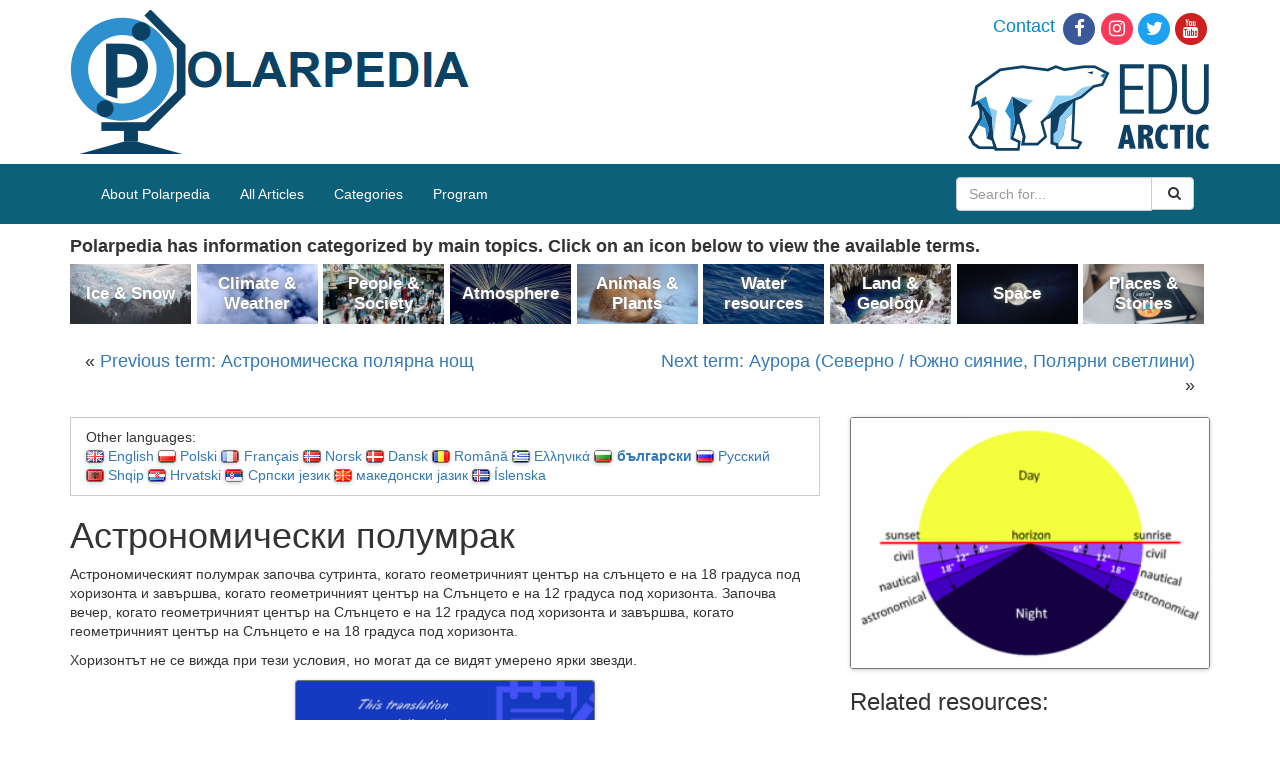

--- FILE ---
content_type: text/html; charset=UTF-8
request_url: https://polarpedia.eu/bg/%D0%B0%D1%81%D1%82%D1%80%D0%BE%D0%BD%D0%BE%D0%BC%D0%B8%D1%87%D0%B5%D1%81%D0%BA%D0%B8-%D0%BF%D0%BE%D0%BB%D1%83%D0%BC%D1%80%D0%B0%D0%BA/
body_size: 15500
content:
<!DOCTYPE html>
<html>
<head>
  <meta charset="utf-8">
  <meta http-equiv="X-UA-Compatible" content="IE=edge">
  <meta name="viewport" content="width=device-width, initial-scale=1">

  <title>Астрономически полумрак - Polarpedia</title>
  <!-- HTML5 shim and Respond.js for IE8 support of HTML5 elements and media queries -->
  <!--[if lt IE 9]>
      <script src="https://oss.maxcdn.com/html5shiv/3.7.2/html5shiv.min.js"></script>
      <script src="https://oss.maxcdn.com/respond/1.4.2/respond.min.js"></script>
    <![endif]-->
  
<!-- Search Engine Optimization by Rank Math - https://s.rankmath.com/home -->
<meta name="description" content="Астрономическият полумрак започва сутринта, когато геометричният център на слънцето е на 18 градуса под хоризонта и завършва, когато геометричният център н"/>
<meta name="robots" content="index,follow"/>
<link rel="canonical" href="https://polarpedia.eu/bg/%d0%b0%d1%81%d1%82%d1%80%d0%be%d0%bd%d0%be%d0%bc%d0%b8%d1%87%d0%b5%d1%81%d0%ba%d0%b8-%d0%bf%d0%be%d0%bb%d1%83%d0%bc%d1%80%d0%b0%d0%ba/" />
<meta property="og:locale" content="bg_BG">
<meta property="og:type" content="article">
<meta property="og:title" content="Астрономически полумрак - Polarpedia">
<meta property="og:description" content="Астрономическият полумрак започва сутринта, когато геометричният център на слънцето е на 18 градуса под хоризонта и завършва, когато геометричният център н">
<meta property="og:url" content="https://polarpedia.eu/bg/%d0%b0%d1%81%d1%82%d1%80%d0%be%d0%bd%d0%be%d0%bc%d0%b8%d1%87%d0%b5%d1%81%d0%ba%d0%b8-%d0%bf%d0%be%d0%bb%d1%83%d0%bc%d1%80%d0%b0%d0%ba/">
<meta property="og:site_name" content="Polarpedia">
<meta property="article:section" content="Всички Cтатии">
<meta property="og:updated_time" content="2017-11-19T17:31:21+00:00">
<meta property="og:image" content="https://polarpedia.eu/wp-content/uploads/2017/07/This-translation-is-provided-by-EDU-ARCTIC-teacher-1.png">
<meta property="og:image:secure_url" content="https://polarpedia.eu/wp-content/uploads/2017/07/This-translation-is-provided-by-EDU-ARCTIC-teacher-1.png">
<meta property="og:image:width" content="600">
<meta property="og:image:height" content="200">
<meta property="og:image:alt" content="Астрономически полумрак">
<meta property="og:image:type" content="image/png">
<meta name="twitter:card" content="summary_large_image">
<meta name="twitter:title" content="Астрономически полумрак - Polarpedia">
<meta name="twitter:description" content="Астрономическият полумрак започва сутринта, когато геометричният център на слънцето е на 18 градуса под хоризонта и завършва, когато геометричният център н">
<meta name="twitter:image" content="https://polarpedia.eu/wp-content/uploads/2017/07/This-translation-is-provided-by-EDU-ARCTIC-teacher-1.png">
<script type="application/ld+json">[{"@context":"https:\/\/schema.org","@type":"BlogPosting","headline":"\u0410\u0441\u0442\u0440\u043e\u043d\u043e\u043c\u0438\u0447\u0435\u0441\u043a\u0438 \u043f\u043e\u043b\u0443\u043c\u0440\u0430\u043a","description":"\u0410\u0441\u0442\u0440\u043e\u043d\u043e\u043c\u0438\u0447\u0435\u0441\u043a\u0438\u044f\u0442 \u043f\u043e\u043b\u0443\u043c\u0440\u0430\u043a \u0437\u0430\u043f\u043e\u0447\u0432\u0430 \u0441\u0443\u0442\u0440\u0438\u043d\u0442\u0430, \u043a\u043e\u0433\u0430\u0442\u043e \u0433\u0435\u043e\u043c\u0435\u0442\u0440\u0438\u0447\u043d\u0438\u044f\u0442 \u0446\u0435\u043d\u0442\u044a\u0440 \u043d\u0430 \u0441\u043b\u044a\u043d\u0446\u0435\u0442\u043e \u0435 \u043d\u0430 18 \u0433\u0440\u0430\u0434\u0443\u0441\u0430 \u043f\u043e\u0434 \u0445\u043e\u0440\u0438\u0437\u043e\u043d\u0442\u0430 \u0438 \u0437\u0430\u0432\u044a\u0440\u0448\u0432\u0430, \u043a\u043e\u0433\u0430\u0442\u043e \u0433\u0435\u043e\u043c\u0435\u0442\u0440\u0438\u0447\u043d\u0438\u044f\u0442 \u0446\u0435\u043d\u0442\u044a\u0440 \u043d","datePublished":"2017-08-07T10:58:11+00:00","dateModified":"2017-11-19T17:31:21+00:00","publisher":{"@type":"Organization","name":"Polarpedia","logo":{"@type":"ImageObject","url":false}},"mainEntityOfPage":{"@type":"WebPage","@id":"https:\/\/polarpedia.eu\/bg\/%d0%b0%d1%81%d1%82%d1%80%d0%be%d0%bd%d0%be%d0%bc%d0%b8%d1%87%d0%b5%d1%81%d0%ba%d0%b8-%d0%bf%d0%be%d0%bb%d1%83%d0%bc%d1%80%d0%b0%d0%ba\/"},"author":{"@type":"Person","name":"k.man"},"image":{"@type":"ImageObject","url":"http:\/\/polarpedia.eu\/wp-content\/uploads\/2017\/07\/This-translation-is-provided-by-EDU-ARCTIC-teacher-1-300x100.png","width":200,"height":200}}]</script>
<!-- /Rank Math WordPress SEO plugin -->

<link rel='dns-prefetch' href='//s.w.org' />
<link rel="alternate" type="application/rss+xml" title="Polarpedia &raquo; Хранилка за коментари на Астрономически полумрак" href="https://polarpedia.eu/bg/%d0%b0%d1%81%d1%82%d1%80%d0%be%d0%bd%d0%be%d0%bc%d0%b8%d1%87%d0%b5%d1%81%d0%ba%d0%b8-%d0%bf%d0%be%d0%bb%d1%83%d0%bc%d1%80%d0%b0%d0%ba/feed/" />
		<script type="text/javascript">
			window._wpemojiSettings = {"baseUrl":"https:\/\/s.w.org\/images\/core\/emoji\/12.0.0-1\/72x72\/","ext":".png","svgUrl":"https:\/\/s.w.org\/images\/core\/emoji\/12.0.0-1\/svg\/","svgExt":".svg","source":{"concatemoji":"https:\/\/polarpedia.eu\/wp-includes\/js\/wp-emoji-release.min.js?ver=5.3.2"}};
			!function(e,a,t){var r,n,o,i,p=a.createElement("canvas"),s=p.getContext&&p.getContext("2d");function c(e,t){var a=String.fromCharCode;s.clearRect(0,0,p.width,p.height),s.fillText(a.apply(this,e),0,0);var r=p.toDataURL();return s.clearRect(0,0,p.width,p.height),s.fillText(a.apply(this,t),0,0),r===p.toDataURL()}function l(e){if(!s||!s.fillText)return!1;switch(s.textBaseline="top",s.font="600 32px Arial",e){case"flag":return!c([127987,65039,8205,9895,65039],[127987,65039,8203,9895,65039])&&(!c([55356,56826,55356,56819],[55356,56826,8203,55356,56819])&&!c([55356,57332,56128,56423,56128,56418,56128,56421,56128,56430,56128,56423,56128,56447],[55356,57332,8203,56128,56423,8203,56128,56418,8203,56128,56421,8203,56128,56430,8203,56128,56423,8203,56128,56447]));case"emoji":return!c([55357,56424,55356,57342,8205,55358,56605,8205,55357,56424,55356,57340],[55357,56424,55356,57342,8203,55358,56605,8203,55357,56424,55356,57340])}return!1}function d(e){var t=a.createElement("script");t.src=e,t.defer=t.type="text/javascript",a.getElementsByTagName("head")[0].appendChild(t)}for(i=Array("flag","emoji"),t.supports={everything:!0,everythingExceptFlag:!0},o=0;o<i.length;o++)t.supports[i[o]]=l(i[o]),t.supports.everything=t.supports.everything&&t.supports[i[o]],"flag"!==i[o]&&(t.supports.everythingExceptFlag=t.supports.everythingExceptFlag&&t.supports[i[o]]);t.supports.everythingExceptFlag=t.supports.everythingExceptFlag&&!t.supports.flag,t.DOMReady=!1,t.readyCallback=function(){t.DOMReady=!0},t.supports.everything||(n=function(){t.readyCallback()},a.addEventListener?(a.addEventListener("DOMContentLoaded",n,!1),e.addEventListener("load",n,!1)):(e.attachEvent("onload",n),a.attachEvent("onreadystatechange",function(){"complete"===a.readyState&&t.readyCallback()})),(r=t.source||{}).concatemoji?d(r.concatemoji):r.wpemoji&&r.twemoji&&(d(r.twemoji),d(r.wpemoji)))}(window,document,window._wpemojiSettings);
		</script>
		<style type="text/css">
img.wp-smiley,
img.emoji {
	display: inline !important;
	border: none !important;
	box-shadow: none !important;
	height: 1em !important;
	width: 1em !important;
	margin: 0 .07em !important;
	vertical-align: -0.1em !important;
	background: none !important;
	padding: 0 !important;
}
</style>
	<link rel='stylesheet' id='wp-block-library-css'  href='https://polarpedia.eu/wp-includes/css/dist/block-library/style.min.css?ver=5.3.2' type='text/css' media='all' />
<link rel='stylesheet' id='dashicons-css'  href='https://polarpedia.eu/wp-includes/css/dashicons.min.css?ver=5.3.2' type='text/css' media='all' />
<link rel='stylesheet' id='post-views-counter-frontend-css'  href='https://polarpedia.eu/wp-content/plugins/post-views-counter/css/frontend.css?ver=1.2.14' type='text/css' media='all' />
<link rel='stylesheet' id='responsive-lightbox-swipebox-css'  href='https://polarpedia.eu/wp-content/plugins/responsive-lightbox/assets/swipebox/css/swipebox.min.css?ver=2.1.0' type='text/css' media='all' />
<link rel='stylesheet' id='toc-screen-css'  href='https://polarpedia.eu/wp-content/plugins/table-of-contents-plus/screen.min.css?ver=1509' type='text/css' media='all' />
<link rel='stylesheet' id='css-css'  href='https://polarpedia.eu/wp-content/themes/polarpedia/resources/build/main.css?ver=1564469050' type='text/css' media='all' />
<script type='text/javascript' src='https://polarpedia.eu/wp-includes/js/jquery/jquery.js?ver=1.12.4-wp'></script>
<script type='text/javascript' src='https://polarpedia.eu/wp-includes/js/jquery/jquery-migrate.min.js?ver=1.4.1'></script>
<script type='text/javascript' src='https://polarpedia.eu/wp-content/plugins/responsive-lightbox/assets/swipebox/js/jquery.swipebox.min.js?ver=2.1.0'></script>
<script type='text/javascript' src='https://polarpedia.eu/wp-content/plugins/responsive-lightbox/assets/infinitescroll/infinite-scroll.pkgd.min.js?ver=5.3.2'></script>
<script type='text/javascript'>
/* <![CDATA[ */
var rlArgs = {"script":"swipebox","selector":"lightbox","customEvents":"","activeGalleries":"1","animation":"1","hideCloseButtonOnMobile":"0","removeBarsOnMobile":"0","hideBars":"0","hideBarsDelay":"5000","videoMaxWidth":"1080","useSVG":"1","loopAtEnd":"0","woocommerce_gallery":"0","ajaxurl":"https:\/\/polarpedia.eu\/wp-admin\/admin-ajax.php","nonce":"4abff7634c"};
/* ]]> */
</script>
<script type='text/javascript' src='https://polarpedia.eu/wp-content/plugins/responsive-lightbox/js/front.js?ver=2.1.0'></script>
<script type='text/javascript' src='https://polarpedia.eu/wp-content/themes/polarpedia/resources/build/main.js?ver=1564469050'></script>
<link rel='https://api.w.org/' href='https://polarpedia.eu/wp-json/' />
<link rel="EditURI" type="application/rsd+xml" title="RSD" href="https://polarpedia.eu/xmlrpc.php?rsd" />
<link rel="wlwmanifest" type="application/wlwmanifest+xml" href="https://polarpedia.eu/wp-includes/wlwmanifest.xml" /> 
<meta name="generator" content="WordPress 5.3.2" />
<link rel='shortlink' href='https://polarpedia.eu/?p=4486' />
<link rel="alternate" type="application/json+oembed" href="https://polarpedia.eu/wp-json/oembed/1.0/embed?url=https%3A%2F%2Fpolarpedia.eu%2Fbg%2F%25d0%25b0%25d1%2581%25d1%2582%25d1%2580%25d0%25be%25d0%25bd%25d0%25be%25d0%25bc%25d0%25b8%25d1%2587%25d0%25b5%25d1%2581%25d0%25ba%25d0%25b8-%25d0%25bf%25d0%25be%25d0%25bb%25d1%2583%25d0%25bc%25d1%2580%25d0%25b0%25d0%25ba%2F" />
<link rel="alternate" type="text/xml+oembed" href="https://polarpedia.eu/wp-json/oembed/1.0/embed?url=https%3A%2F%2Fpolarpedia.eu%2Fbg%2F%25d0%25b0%25d1%2581%25d1%2582%25d1%2580%25d0%25be%25d0%25bd%25d0%25be%25d0%25bc%25d0%25b8%25d1%2587%25d0%25b5%25d1%2581%25d0%25ba%25d0%25b8-%25d0%25bf%25d0%25be%25d0%25bb%25d1%2583%25d0%25bc%25d1%2580%25d0%25b0%25d0%25ba%2F&#038;format=xml" />
<script type="text/javascript">
(function(url){
	if(/(?:Chrome\/26\.0\.1410\.63 Safari\/537\.31|WordfenceTestMonBot)/.test(navigator.userAgent)){ return; }
	var addEvent = function(evt, handler) {
		if (window.addEventListener) {
			document.addEventListener(evt, handler, false);
		} else if (window.attachEvent) {
			document.attachEvent('on' + evt, handler);
		}
	};
	var removeEvent = function(evt, handler) {
		if (window.removeEventListener) {
			document.removeEventListener(evt, handler, false);
		} else if (window.detachEvent) {
			document.detachEvent('on' + evt, handler);
		}
	};
	var evts = 'contextmenu dblclick drag dragend dragenter dragleave dragover dragstart drop keydown keypress keyup mousedown mousemove mouseout mouseover mouseup mousewheel scroll'.split(' ');
	var logHuman = function() {
		if (window.wfLogHumanRan) { return; }
		window.wfLogHumanRan = true;
		var wfscr = document.createElement('script');
		wfscr.type = 'text/javascript';
		wfscr.async = true;
		wfscr.src = url + '&r=' + Math.random();
		(document.getElementsByTagName('head')[0]||document.getElementsByTagName('body')[0]).appendChild(wfscr);
		for (var i = 0; i < evts.length; i++) {
			removeEvent(evts[i], logHuman);
		}
	};
	for (var i = 0; i < evts.length; i++) {
		addEvent(evts[i], logHuman);
	}
})('//polarpedia.eu/?wordfence_lh=1&hid=0953C0CB3F77A7A7F26865463952D8E7');
</script><link rel="alternate" href="https://polarpedia.eu/en/astronomical-twilight/" hreflang="en" />
<link rel="alternate" href="https://polarpedia.eu/pl/zmierzch-astronomiczny/" hreflang="pl" />
<link rel="alternate" href="https://polarpedia.eu/fr/crepuscule-astronomique/" hreflang="fr" />
<link rel="alternate" href="https://polarpedia.eu/nn/astronomical-twilight-2/" hreflang="nn" />
<link rel="alternate" href="https://polarpedia.eu/da/astronomisk-tusmorke/" hreflang="da" />
<link rel="alternate" href="https://polarpedia.eu/ro/amurgul-astronomic/" hreflang="ro" />
<link rel="alternate" href="https://polarpedia.eu/el/%ce%b1%cf%83%cf%84%cf%81%ce%bf%ce%bd%ce%bf%ce%bc%ce%b9%ce%ba%cf%8c-%ce%bb%cf%85%ce%ba%ce%b1%cf%85%ce%b3%ce%ad%cf%82%ce%bb%cf%85%ce%ba%cf%8c%cf%86%cf%89%cf%82/" hreflang="el" />
<link rel="alternate" href="https://polarpedia.eu/bg/%d0%b0%d1%81%d1%82%d1%80%d0%be%d0%bd%d0%be%d0%bc%d0%b8%d1%87%d0%b5%d1%81%d0%ba%d0%b8-%d0%bf%d0%be%d0%bb%d1%83%d0%bc%d1%80%d0%b0%d0%ba/" hreflang="bg" />
<link rel="alternate" href="https://polarpedia.eu/ru/%d0%b0%d1%81%d1%82%d1%80%d0%be%d0%bd%d0%be%d0%bc%d0%b8%d1%87%d0%b5%d1%81%d0%ba%d0%b8%d0%b5-%d1%81%d1%83%d0%bc%d0%b5%d1%80%d0%ba%d0%b8/" hreflang="ru" />
<link rel="alternate" href="https://polarpedia.eu/sq/muzgu-astronomik-2/" hreflang="sq" />
<link rel="alternate" href="https://polarpedia.eu/hr/astronomski-sumrak/" hreflang="hr" />
<link rel="alternate" href="https://polarpedia.eu/sr/%d0%b0%d1%81%d1%82%d1%80%d0%be%d0%bd%d0%be%d0%bc%d1%81%d0%ba%d0%b8-%d1%81%d1%83%d0%bc%d1%80%d0%b0%d0%ba/" hreflang="sr" />
<link rel="alternate" href="https://polarpedia.eu/mk/%d0%b0%d1%81%d1%82%d1%80%d0%be%d0%bd%d0%be%d0%bc%d1%81%d0%ba%d0%b8-%d1%81%d0%b0%d0%bc%d1%80%d0%b0%d0%ba/" hreflang="mk" />
<link rel="alternate" href="https://polarpedia.eu/is/stjornurokkur/" hreflang="is" />
  <!-- Global site tag (gtag.js) - Google Analytics -->
  <script async src="https://www.googletagmanager.com/gtag/js?id=UA-125656609-1"></script>
  <script>
    window.dataLayer = window.dataLayer || [];
    function gtag(){dataLayer.push(arguments);}
    gtag('js', new Date());

    gtag('config', 'UA-125656609-1');
  </script>
</head>
<body>
  <div class="container-fluid top-panel">
    <div class="container">
      <div class="row">
        <div class="col-xs-6">
          <a href="/" title="Polarpedia" class="top-panel__polarpedia-logo"><img src="https://polarpedia.eu/wp-content/themes/polarpedia/resources/images/polarpedia.png" alt="Polarpedia"></a>
        </div>
        <div class="col-xs-6">
          <ul class="top-panel__links">
            <li><a href="https://edu-arctic.eu/about/contacts" id="contactHeader" title="Contact">Contact</a></li><!--
         --><li><a href="https://www.facebook.com/eduarctic/" target="_blank" id="facebooksocial" title="Edu Arctic on Facebook"><span class="fa-stack fa-lg"> <em class="fa fa-circle fa-stack-2x"></em> <em class="fa fa-facebook fa-stack-1x fa-inverse"></em> </span></a></li><!--
         --><li><a href="https://www.instagram.com/eduarctic/" target="_blank" id="instagramsocial" title="Edu Arctic on Instagram"><span class="fa-stack fa-lg"> <em class="fa fa-circle fa-stack-2x"></em> <em class="fa fa-instagram fa-stack-1x fa-inverse"></em> </span></a></li><!--
         --><li><a href="https://twitter.com/eduarctic" target="_blank" id="twittersocial" title="Edu Arctic on Twitter"><span class="fa-stack fa-lg"> <em class="fa fa-circle fa-stack-2x"></em> <em class="fa fa-twitter fa-stack-1x fa-inverse"></em> </span></a></li><!--
         --><li><a href="https://www.youtube.com/channel/UCAXMalFigsqOYQjjfbAc0BA" target="_blank" id="youtubesocial" title="Edu Arctic on Youtube"><span class="fa-stack fa-lg"> <em class="fa fa-circle fa-stack-2x"></em> <em class="fa fa-youtube fa-stack-1x fa-inverse"></em> </span></a></li>
          </ul>
          <a href="https://edu-arctic.eu" title="Edu Arctic" class="top-panel__edu-arctic-logo"><img src="https://polarpedia.eu/wp-content/themes/polarpedia/resources/images/eduarctic.png" alt="Edu-Arctic"></a>
        </div>
      </div>
    </div>
  </div>

  <div class="nav-top container-fluid">
    <div class="container">
        <!-- navigation bar -->
        <nav class="navbar navbar-default p-navbar" role="navigation" id="mw-navigation">
          <div class="navbar-header">
            <button type="button" class="navbar-toggle collapsed webfonts-changed" data-toggle="collapse" data-target="#mw-navigation-collapse">
              <span class="sr-only">Toggle navigation</span>
              <span class="icon-bar"></span><span class="icon-bar"></span><span class="icon-bar"></span>
            </button>
          </div>

          <div class="collapse navbar-collapse" id="mw-navigation-collapse">
            <div class="menu-home-menu-container"><ul id="menu-home-menu" class="nav navbar-nav"><li id="menu-item-17418" class="menu-item menu-item-type-post_type menu-item-object-page menu-item-17418"><a href="https://polarpedia.eu/en/about-polarpedia/">About Polarpedia</a></li>
<li id="menu-item-14" class="menu-item menu-item-type-taxonomy menu-item-object-category menu-item-14"><a href="https://polarpedia.eu/en/category/all-articles/">All Articles</a></li>
<li id="menu-item-16" class="menu-item menu-item-type-custom menu-item-object-custom menu-item-16"><a href="http://polarpedia.eu/en/">Categories</a></li>
<li id="menu-item-15" class="menu-item menu-item-type-custom menu-item-object-custom menu-item-15"><a href="https://program.edu-arctic.eu/">Program</a></li>
</ul></div>                        <form class="navbar-form navbar-right" role="search" action="https://polarpedia.eu/bg/">
              <div class="input-group">
                <input name="s" type="text" class="form-control" placeholder="Search for...">
                <span class="input-group-btn">
                  <button class="btn btn-default" type="submit">
                    &nbsp;<i class="fa fa-search" aria-hidden="true"></i>
                  </button>
                </span>
              </div><!-- /input-group -->
            </form>
          </div><!-- /.navbar-collapse -->

        </nav>

    </div>
  </div>
<div class="container content">
  <div class="see-also see-also--desktop">
  <div class="see-also__header">
Polarpedia has information categorized by main topics. Click on an icon below to view the available terms.</div>
<div class="see-also__boxes">
  <div class="see-also__box">
    <p class="categories-on-main__box categories-on-main__box--ice-snow">
        <a href="https://polarpedia.eu/en/category/all-articles/ice-snow/" class="categories-on-main__title">
          Ice &amp; Snow        </a>
      </p>
    </div><div class="see-also__box">
    <p class="categories-on-main__box categories-on-main__box--climate-weather">
        <a href="https://polarpedia.eu/en/category/all-articles/climate-weather/" class="categories-on-main__title">
          Climate &amp; Weather        </a>
      </p>
    </div><div class="see-also__box">
    <p class="categories-on-main__box categories-on-main__box--people-society">
        <a href="https://polarpedia.eu/en/category/all-articles/people-society/" class="categories-on-main__title">
          People &amp; Society        </a>
      </p>
    </div><div class="see-also__box">
    <p class="categories-on-main__box categories-on-main__box--atmosphere">
        <a href="https://polarpedia.eu/en/category/all-articles/atmosphere/" class="categories-on-main__title">
          Atmosphere        </a>
      </p>
    </div><div class="see-also__box">
    <p class="categories-on-main__box categories-on-main__box--animals-plants">
        <a href="https://polarpedia.eu/en/category/all-articles/animals-plants/" class="categories-on-main__title">
          Animals &amp; Plants        </a>
      </p>
    </div><div class="see-also__box">
    <p class="categories-on-main__box categories-on-main__box--water-resources">
        <a href="https://polarpedia.eu/en/category/all-articles/water-resources/" class="categories-on-main__title">
          Water resources        </a>
      </p>
    </div><div class="see-also__box">
    <p class="categories-on-main__box categories-on-main__box--land-geology">
        <a href="https://polarpedia.eu/en/category/all-articles/land-geology/" class="categories-on-main__title">
          Land &amp; Geology        </a>
      </p>
    </div><div class="see-also__box">
    <p class="categories-on-main__box categories-on-main__box--space">
        <a href="https://polarpedia.eu/en/category/all-articles/space/" class="categories-on-main__title">
          Space        </a>
      </p>
    </div><div class="see-also__box">
    <p class="categories-on-main__box categories-on-main__box--places-stories">
        <a href="https://polarpedia.eu/en/category/all-articles/places-stories/" class="categories-on-main__title">
          Places &amp; Stories        </a>
      </p>
    </div></div>
</div>
<div class="post-nav">
  <div class="post-nav__previous">&laquo; <a href="https://polarpedia.eu/bg/%d0%b0%d1%81%d1%82%d1%80%d0%be%d0%bd%d0%be%d0%bc%d0%b8%d1%87%d0%b5%d1%81%d0%ba%d0%b0-%d0%bf%d0%be%d0%bb%d1%8f%d1%80%d0%bd%d0%b0-%d0%bd%d0%be%d1%89/" rel="prev">Previous term: Астрономическа полярна нощ</a></div>
  <div class="post-nav__next"><a href="https://polarpedia.eu/bg/a%d1%83%d1%80%d0%be%d1%80%d0%b0-%d1%81%d0%b5%d0%b2%d0%b5%d1%80%d0%bd%d0%be-%d1%8e%d0%b6%d0%bd%d0%be-%d1%81%d0%b8%d1%8f%d0%bd%d0%b8%d0%b5-%d0%bf%d0%be%d0%bb%d1%8f%d1%80%d0%bd%d0%b8-%d1%81%d0%b2/" rel="next">Next term: Аурора (Северно / Южно сияние, Полярни светлини)</a> &raquo;</div>
</div><article id="post-4486" class="post-4486 post type-post status-publish format-standard hentry category--c category-581">

  <div class="entry-content row">
    <div class="col-md-8">
      <div class="languages_box">
  Other languages:
  <ul class="languages_box__list">
    	<li class="lang-item lang-item-2 lang-item-en lang-item-first"><a lang="en-GB" hreflang="en-GB" href="https://polarpedia.eu/en/astronomical-twilight/"><img src="[data-uri]" title="English" alt="English" /><span style="margin-left:0.3em;">English</span></a></li>
	<li class="lang-item lang-item-26 lang-item-pl"><a lang="pl-PL" hreflang="pl-PL" href="https://polarpedia.eu/pl/zmierzch-astronomiczny/"><img src="[data-uri]" title="Polski" alt="Polski" /><span style="margin-left:0.3em;">Polski</span></a></li>
	<li class="lang-item lang-item-87 lang-item-fr"><a lang="fr-FR" hreflang="fr-FR" href="https://polarpedia.eu/fr/crepuscule-astronomique/"><img src="[data-uri]" title="Français" alt="Français" /><span style="margin-left:0.3em;">Français</span></a></li>
	<li class="lang-item lang-item-151 lang-item-nn"><a lang="nn-NO" hreflang="nn-NO" href="https://polarpedia.eu/nn/astronomical-twilight-2/"><img src="[data-uri]" title="Norsk" alt="Norsk" /><span style="margin-left:0.3em;">Norsk</span></a></li>
	<li class="lang-item lang-item-214 lang-item-da"><a lang="da-DK" hreflang="da-DK" href="https://polarpedia.eu/da/astronomisk-tusmorke/"><img src="[data-uri]" title="Dansk" alt="Dansk" /><span style="margin-left:0.3em;">Dansk</span></a></li>
	<li class="lang-item lang-item-301 lang-item-ro"><a lang="ro-RO" hreflang="ro-RO" href="https://polarpedia.eu/ro/amurgul-astronomic/"><img src="[data-uri]" title="Română" alt="Română" /><span style="margin-left:0.3em;">Română</span></a></li>
	<li class="lang-item lang-item-463 lang-item-el"><a lang="el" hreflang="el" href="https://polarpedia.eu/el/%ce%b1%cf%83%cf%84%cf%81%ce%bf%ce%bd%ce%bf%ce%bc%ce%b9%ce%ba%cf%8c-%ce%bb%cf%85%ce%ba%ce%b1%cf%85%ce%b3%ce%ad%cf%82%ce%bb%cf%85%ce%ba%cf%8c%cf%86%cf%89%cf%82/"><img src="[data-uri]" title="Ελληνικά" alt="Ελληνικά" /><span style="margin-left:0.3em;">Ελληνικά</span></a></li>
	<li class="lang-item lang-item-561 lang-item-bg current-lang"><a lang="bg-BG" hreflang="bg-BG" href="https://polarpedia.eu/bg/%d0%b0%d1%81%d1%82%d1%80%d0%be%d0%bd%d0%be%d0%bc%d0%b8%d1%87%d0%b5%d1%81%d0%ba%d0%b8-%d0%bf%d0%be%d0%bb%d1%83%d0%bc%d1%80%d0%b0%d0%ba/"><img src="[data-uri]" title="български" alt="български" /><span style="margin-left:0.3em;">български</span></a></li>
	<li class="lang-item lang-item-690 lang-item-ru"><a lang="ru-RU" hreflang="ru-RU" href="https://polarpedia.eu/ru/%d0%b0%d1%81%d1%82%d1%80%d0%be%d0%bd%d0%be%d0%bc%d0%b8%d1%87%d0%b5%d1%81%d0%ba%d0%b8%d0%b5-%d1%81%d1%83%d0%bc%d0%b5%d1%80%d0%ba%d0%b8/"><img src="[data-uri]" title="Русский" alt="Русский" /><span style="margin-left:0.3em;">Русский</span></a></li>
	<li class="lang-item lang-item-717 lang-item-sq"><a lang="sq" hreflang="sq" href="https://polarpedia.eu/sq/muzgu-astronomik-2/"><img src="[data-uri]" title="Shqip" alt="Shqip" /><span style="margin-left:0.3em;">Shqip</span></a></li>
	<li class="lang-item lang-item-740 lang-item-hr"><a lang="hr" hreflang="hr" href="https://polarpedia.eu/hr/astronomski-sumrak/"><img src="[data-uri]" title="Hrvatski" alt="Hrvatski" /><span style="margin-left:0.3em;">Hrvatski</span></a></li>
	<li class="lang-item lang-item-744 lang-item-sr"><a lang="sr-RS" hreflang="sr-RS" href="https://polarpedia.eu/sr/%d0%b0%d1%81%d1%82%d1%80%d0%be%d0%bd%d0%be%d0%bc%d1%81%d0%ba%d0%b8-%d1%81%d1%83%d0%bc%d1%80%d0%b0%d0%ba/"><img src="[data-uri]" title="Српски језик" alt="Српски језик" /><span style="margin-left:0.3em;">Српски језик</span></a></li>
	<li class="lang-item lang-item-788 lang-item-mk"><a lang="mk-MK" hreflang="mk-MK" href="https://polarpedia.eu/mk/%d0%b0%d1%81%d1%82%d1%80%d0%be%d0%bd%d0%be%d0%bc%d1%81%d0%ba%d0%b8-%d1%81%d0%b0%d0%bc%d1%80%d0%b0%d0%ba/"><img src="[data-uri]" title="македонски јазик" alt="македонски јазик" /><span style="margin-left:0.3em;">македонски јазик</span></a></li>
	<li class="lang-item lang-item-994 lang-item-is"><a lang="is-IS" hreflang="is-IS" href="https://polarpedia.eu/is/stjornurokkur/"><img src="[data-uri]" title="Íslenska" alt="Íslenska" /><span style="margin-left:0.3em;">Íslenska</span></a></li>
  </ul>
</div>

<header class="entry-header">
  <h1 class="entry-title">Астрономически полумрак</h1></header><!-- .entry-header -->
<p>Астрономическият полумрак започва сутринта, когато геометричният център на слънцето е на 18 градуса под хоризонта и завършва, когато геометричният център на Слънцето е на 12 градуса под хоризонта. Започва вечер, когато геометричният център на Слънцето е на 12 градуса под хоризонта и завършва, когато геометричният център на Слънцето е на 18 градуса под хоризонта.</p>
<p>Хоризонтът не се вижда при тези условия, но могат да се видят умерено ярки звезди.</p>
<p><a  href="http://polarpedia.eu/wp-content/uploads/2017/07/This-translation-is-provided-by-EDU-ARCTIC-teacher-1.png" data-rel="lightbox-gallery-0" data-rl_title="" data-rl_caption="" title=""><img class="aligncenter size-medium wp-image-3763" src="http://polarpedia.eu/wp-content/uploads/2017/07/This-translation-is-provided-by-EDU-ARCTIC-teacher-1-300x100.png" alt="" width="300" height="100" srcset="https://polarpedia.eu/wp-content/uploads/2017/07/This-translation-is-provided-by-EDU-ARCTIC-teacher-1-300x100.png 300w, https://polarpedia.eu/wp-content/uploads/2017/07/This-translation-is-provided-by-EDU-ARCTIC-teacher-1.png 600w" sizes="(max-width: 300px) 100vw, 300px" /></a></p>


<div class="entry-meta">
      Categories: <a href="https://polarpedia.eu/bg/category/%d0%b2%d1%81%d0%b8%d1%87%d0%ba%d0%b8-c%d1%82%d0%b0%d1%82%d0%b8%d0%b8/" rel="category tag">Всички Cтатии</a>, <a href="https://polarpedia.eu/bg/category/%d0%b2%d1%81%d0%b8%d1%87%d0%ba%d0%b8-c%d1%82%d0%b0%d1%82%d0%b8%d0%b8/%d0%ba%d0%be%d1%81%d0%bc%d0%be%d1%81/" rel="category tag">Космос</a><br>
    Most popular terms: <a href="http://polarpedia.eu/?p=3779">Слънчев вятър</a>, <a href="http://polarpedia.eu/?p=4500">Йоносфера</a>, <a href="http://polarpedia.eu/?p=5442">Поларис (Северна звезда)</a>, <a href="http://polarpedia.eu/?p=4413">Албедо</a>, <a href="http://polarpedia.eu/?p=4524">Полярна нощ</a>, <a href="http://polarpedia.eu/?p=3773">Слънчево куче</a>, <a href="http://polarpedia.eu/?p=3848">Магнитосфера</a>, <a href="http://polarpedia.eu/?p=4522">Орбитални промени</a>, <a href="http://polarpedia.eu/?p=4494">Коронарни дупки</a><br/>
</div>
    </div>
    <div class="col-md-4 sidebar">
        <a rel="lightbox[4486]" href="https://polarpedia.eu/wp-content/uploads/2017/01/Civil_twilight_Astronomical_twilight_Nautical_twilight.png">
    <img class="sidebar__picture" src="https://polarpedia.eu/wp-content/uploads/2017/01/Civil_twilight_Astronomical_twilight_Nautical_twilight-300x210.png"/>
  </a>
  <div class="sidebar__links-heading">Related resources:</div>
  <div class="sidebar__links-content"><ul>
<li><a href="https://www.youtube.com/watch?v=MNXt-LoT_A8&amp;feature=youtu.be" target="_blank" rel="noopener"><strong>EDU-ARCTIC webinar: Polar night and midnight sun &#8211; one year in the Arctic</strong></a></li>
</ul>
</div>
    </div>
  </div>
</article><!-- #post-## -->
<div class="post-nav">
  <div class="post-nav__previous">&laquo; <a href="https://polarpedia.eu/bg/%d0%b0%d1%81%d1%82%d1%80%d0%be%d0%bd%d0%be%d0%bc%d0%b8%d1%87%d0%b5%d1%81%d0%ba%d0%b0-%d0%bf%d0%be%d0%bb%d1%8f%d1%80%d0%bd%d0%b0-%d0%bd%d0%be%d1%89/" rel="prev">Previous term: Астрономическа полярна нощ</a></div>
  <div class="post-nav__next"><a href="https://polarpedia.eu/bg/a%d1%83%d1%80%d0%be%d1%80%d0%b0-%d1%81%d0%b5%d0%b2%d0%b5%d1%80%d0%bd%d0%be-%d1%8e%d0%b6%d0%bd%d0%be-%d1%81%d0%b8%d1%8f%d0%bd%d0%b8%d0%b5-%d0%bf%d0%be%d0%bb%d1%8f%d1%80%d0%bd%d0%b8-%d1%81%d0%b2/" rel="next">Next term: Аурора (Северно / Южно сияние, Полярни светлини)</a> &raquo;</div>
</div><div class="see-also see-also--mobile">
  <div class="see-also__header">
Polarpedia has information categorized by main topics. Click on an icon below to view the available terms.</div>
<div class="see-also__boxes">
  <div class="see-also__box">
    <p class="categories-on-main__box categories-on-main__box--ice-snow">
        <a href="https://polarpedia.eu/en/category/all-articles/ice-snow/" class="categories-on-main__title">
          Ice &amp; Snow        </a>
      </p>
    </div><div class="see-also__box">
    <p class="categories-on-main__box categories-on-main__box--climate-weather">
        <a href="https://polarpedia.eu/en/category/all-articles/climate-weather/" class="categories-on-main__title">
          Climate &amp; Weather        </a>
      </p>
    </div><div class="see-also__box">
    <p class="categories-on-main__box categories-on-main__box--people-society">
        <a href="https://polarpedia.eu/en/category/all-articles/people-society/" class="categories-on-main__title">
          People &amp; Society        </a>
      </p>
    </div><div class="see-also__box">
    <p class="categories-on-main__box categories-on-main__box--atmosphere">
        <a href="https://polarpedia.eu/en/category/all-articles/atmosphere/" class="categories-on-main__title">
          Atmosphere        </a>
      </p>
    </div><div class="see-also__box">
    <p class="categories-on-main__box categories-on-main__box--animals-plants">
        <a href="https://polarpedia.eu/en/category/all-articles/animals-plants/" class="categories-on-main__title">
          Animals &amp; Plants        </a>
      </p>
    </div><div class="see-also__box">
    <p class="categories-on-main__box categories-on-main__box--water-resources">
        <a href="https://polarpedia.eu/en/category/all-articles/water-resources/" class="categories-on-main__title">
          Water resources        </a>
      </p>
    </div><div class="see-also__box">
    <p class="categories-on-main__box categories-on-main__box--land-geology">
        <a href="https://polarpedia.eu/en/category/all-articles/land-geology/" class="categories-on-main__title">
          Land &amp; Geology        </a>
      </p>
    </div><div class="see-also__box">
    <p class="categories-on-main__box categories-on-main__box--space">
        <a href="https://polarpedia.eu/en/category/all-articles/space/" class="categories-on-main__title">
          Space        </a>
      </p>
    </div><div class="see-also__box">
    <p class="categories-on-main__box categories-on-main__box--places-stories">
        <a href="https://polarpedia.eu/en/category/all-articles/places-stories/" class="categories-on-main__title">
          Places &amp; Stories        </a>
      </p>
    </div></div>
</div>
</div>
  <div class="container-fluid disclaimer-panel">
    <div class="container disclaimer-panel__container">
      Polarpedia terms are created by
      <a href="https://edu-arctic.eu/">EDU-ARCTIC</a>
      Consortium, which holds
      responsibility for quality of translations in following languages:
      Polish, French, Danish, Norwegian, German, Russian, Italian,
      unless indicated otherwise. If you see an error - please contact us:
      <a href="mailto:edukacja@igf.edu.pl">edukacja@igf.edu.pl</a>.
    </div>
  </div>
  <div class="container-fluid bottom-panel">
    <div class="container">
      <div class="row nav">
        <div class="col-md-3">
          <h3><a href="https://edu-arctic.eu/about">About</a></h3>
          <ul>
            <li><a title="Objectives" href="https://edu-arctic.eu/about/objectives">Objectives</a></li>
            <li><a title="Coordination" href="https://edu-arctic.eu/about/coordination">Coordination</a></li>
            <li><a title="Consortium" href="https://edu-arctic.eu/about/the-consortium">Consortium</a></li>
            <li><a title="Contacts" href="https://edu-arctic.eu/about/contacts">Contacts</a></li>
            <li><a title="Patronage" href="https://edu-arctic.eu/about/patronage">Patronage</a></li>
            <li><a title="Work Packages" href="https://edu-arctic.eu/about/work-packages">Work Packages</a></li>
            <li><a title="Privacy Policy" href="https://edu-arctic.eu/cookies-policy">Privacy Policy</a></li>
          </ul>
        </div>
        <div class="col-md-3">
          <h3><a href="https://program.edu-arctic.eu/">Program</a></h3>
          <ul>
            <li><a href="https://program.edu-arctic.eu/#lessons" title="Online Lessons">Online Lessons</a></li>
            <li><a href="https://program.edu-arctic.eu/#polarpedia" title="Polarpedia">Polarpedia</a></li>
            <li><a href="https://program.edu-arctic.eu/#competitions" title="Arctic Competitions">Arctic Competitions</a></li>
            <li><a href="https://program.edu-arctic.eu/#measurements" title="Monitoring Systems">Montioring Systems</a></li>
            <li><a href="https://program.edu-arctic.eu/#workshops" title="Teacher Workshops and Training Sessions">Teacher Workshops and Training Sessions</a></li>
          </ul>
        </div>
        <div class="col-md-3">
          <h3><a href="https://edu-arctic.eu/library">Library</a></h3>
          <ul>
            <li><a href="https://edu-arctic.eu/library/promotional-materials" title="Promotional Material">Promotional Material</a></li>
            <li><a href="https://edu-arctic.eu/library/videos" title="Previous Lessons - Videos">Previous Lessons - Videos</a></li>
            <li><a href="https://edu-arctic.eu/library/project-reports" title="Project Reports">Project Reports</a></li>
            <li><a href="https://edu-arctic.eu/library/other-documents" title="Other Documents">Other Documents</a></li>
          </ul>
        </div>
        <div class="col-md-3"><h3><a href="https://edu-arctic.eu/partners">Partners</a></h3></div>
      </div>
      <div class="row">
        <div class="col-md-8 col-md-offset-2 euflag">
          <img src="https://polarpedia.eu/wp-content/themes/polarpedia/resources/images/euflag.jpg" alt="European Union flag" style="margin-right: 10px; float: left;">
          This project (EDU-ARCTIC) has received funding from the European Union’s Horizon 2020 research and innovation programme under grant agreement No 710240. The content of the website is the sole responsibility of the Consortium and it does not represent the opinion of the European Commission, and the Commission is not responsible for any use that might be made of information contained.
        </div>
        <div class="col-md-12 copy">
          Designed &amp; hosted by <a target="_blank" title="American Systems" href="http://american-systems.pl/">American Systems Sp. z o.o.</a>
        </div>
      </div>
    </div>
  </div>

  <script type='text/javascript'>
/* <![CDATA[ */
var tocplus = {"smooth_scroll":"1","visibility_show":"show","visibility_hide":"hide","width":"Auto"};
/* ]]> */
</script>
<script type='text/javascript' src='https://polarpedia.eu/wp-content/plugins/table-of-contents-plus/front.min.js?ver=1509'></script>
<script type='text/javascript' src='https://polarpedia.eu/wp-includes/js/wp-embed.min.js?ver=5.3.2'></script>
  </body>
</html>
<!-- <div class="container-fluid"></div> -->


--- FILE ---
content_type: application/javascript
request_url: https://polarpedia.eu/wp-content/themes/polarpedia/resources/build/main.js?ver=1564469050
body_size: 117656
content:

/*!
 * Bootstrap v3.3.7 (http://getbootstrap.com)
 * Copyright 2011-2016 Twitter, Inc.
 * Licensed under the MIT license
 */

if (typeof jQuery === 'undefined') {
  throw new Error('Bootstrap\'s JavaScript requires jQuery')
}

+function ($) {
  'use strict';
  var version = $.fn.jquery.split(' ')[0].split('.')
  if ((version[0] < 2 && version[1] < 9) || (version[0] == 1 && version[1] == 9 && version[2] < 1) || (version[0] > 3)) {
    throw new Error('Bootstrap\'s JavaScript requires jQuery version 1.9.1 or higher, but lower than version 4')
  }
}(jQuery);

/* ========================================================================
 * Bootstrap: transition.js v3.3.7
 * http://getbootstrap.com/javascript/#transitions
 * ========================================================================
 * Copyright 2011-2016 Twitter, Inc.
 * Licensed under MIT (https://github.com/twbs/bootstrap/blob/master/LICENSE)
 * ======================================================================== */


+function ($) {
  'use strict';

  // CSS TRANSITION SUPPORT (Shoutout: http://www.modernizr.com/)
  // ============================================================

  function transitionEnd() {
    var el = document.createElement('bootstrap')

    var transEndEventNames = {
      WebkitTransition : 'webkitTransitionEnd',
      MozTransition    : 'transitionend',
      OTransition      : 'oTransitionEnd otransitionend',
      transition       : 'transitionend'
    }

    for (var name in transEndEventNames) {
      if (el.style[name] !== undefined) {
        return { end: transEndEventNames[name] }
      }
    }

    return false // explicit for ie8 (  ._.)
  }

  // http://blog.alexmaccaw.com/css-transitions
  $.fn.emulateTransitionEnd = function (duration) {
    var called = false
    var $el = this
    $(this).one('bsTransitionEnd', function () { called = true })
    var callback = function () { if (!called) $($el).trigger($.support.transition.end) }
    setTimeout(callback, duration)
    return this
  }

  $(function () {
    $.support.transition = transitionEnd()

    if (!$.support.transition) return

    $.event.special.bsTransitionEnd = {
      bindType: $.support.transition.end,
      delegateType: $.support.transition.end,
      handle: function (e) {
        if ($(e.target).is(this)) return e.handleObj.handler.apply(this, arguments)
      }
    }
  })

}(jQuery);

/* ========================================================================
 * Bootstrap: alert.js v3.3.7
 * http://getbootstrap.com/javascript/#alerts
 * ========================================================================
 * Copyright 2011-2016 Twitter, Inc.
 * Licensed under MIT (https://github.com/twbs/bootstrap/blob/master/LICENSE)
 * ======================================================================== */


+function ($) {
  'use strict';

  // ALERT CLASS DEFINITION
  // ======================

  var dismiss = '[data-dismiss="alert"]'
  var Alert   = function (el) {
    $(el).on('click', dismiss, this.close)
  }

  Alert.VERSION = '3.3.7'

  Alert.TRANSITION_DURATION = 150

  Alert.prototype.close = function (e) {
    var $this    = $(this)
    var selector = $this.attr('data-target')

    if (!selector) {
      selector = $this.attr('href')
      selector = selector && selector.replace(/.*(?=#[^\s]*$)/, '') // strip for ie7
    }

    var $parent = $(selector === '#' ? [] : selector)

    if (e) e.preventDefault()

    if (!$parent.length) {
      $parent = $this.closest('.alert')
    }

    $parent.trigger(e = $.Event('close.bs.alert'))

    if (e.isDefaultPrevented()) return

    $parent.removeClass('in')

    function removeElement() {
      // detach from parent, fire event then clean up data
      $parent.detach().trigger('closed.bs.alert').remove()
    }

    $.support.transition && $parent.hasClass('fade') ?
      $parent
        .one('bsTransitionEnd', removeElement)
        .emulateTransitionEnd(Alert.TRANSITION_DURATION) :
      removeElement()
  }


  // ALERT PLUGIN DEFINITION
  // =======================

  function Plugin(option) {
    return this.each(function () {
      var $this = $(this)
      var data  = $this.data('bs.alert')

      if (!data) $this.data('bs.alert', (data = new Alert(this)))
      if (typeof option == 'string') data[option].call($this)
    })
  }

  var old = $.fn.alert

  $.fn.alert             = Plugin
  $.fn.alert.Constructor = Alert


  // ALERT NO CONFLICT
  // =================

  $.fn.alert.noConflict = function () {
    $.fn.alert = old
    return this
  }


  // ALERT DATA-API
  // ==============

  $(document).on('click.bs.alert.data-api', dismiss, Alert.prototype.close)

}(jQuery);

/* ========================================================================
 * Bootstrap: button.js v3.3.7
 * http://getbootstrap.com/javascript/#buttons
 * ========================================================================
 * Copyright 2011-2016 Twitter, Inc.
 * Licensed under MIT (https://github.com/twbs/bootstrap/blob/master/LICENSE)
 * ======================================================================== */


+function ($) {
  'use strict';

  // BUTTON PUBLIC CLASS DEFINITION
  // ==============================

  var Button = function (element, options) {
    this.$element  = $(element)
    this.options   = $.extend({}, Button.DEFAULTS, options)
    this.isLoading = false
  }

  Button.VERSION  = '3.3.7'

  Button.DEFAULTS = {
    loadingText: 'loading...'
  }

  Button.prototype.setState = function (state) {
    var d    = 'disabled'
    var $el  = this.$element
    var val  = $el.is('input') ? 'val' : 'html'
    var data = $el.data()

    state += 'Text'

    if (data.resetText == null) $el.data('resetText', $el[val]())

    // push to event loop to allow forms to submit
    setTimeout($.proxy(function () {
      $el[val](data[state] == null ? this.options[state] : data[state])

      if (state == 'loadingText') {
        this.isLoading = true
        $el.addClass(d).attr(d, d).prop(d, true)
      } else if (this.isLoading) {
        this.isLoading = false
        $el.removeClass(d).removeAttr(d).prop(d, false)
      }
    }, this), 0)
  }

  Button.prototype.toggle = function () {
    var changed = true
    var $parent = this.$element.closest('[data-toggle="buttons"]')

    if ($parent.length) {
      var $input = this.$element.find('input')
      if ($input.prop('type') == 'radio') {
        if ($input.prop('checked')) changed = false
        $parent.find('.active').removeClass('active')
        this.$element.addClass('active')
      } else if ($input.prop('type') == 'checkbox') {
        if (($input.prop('checked')) !== this.$element.hasClass('active')) changed = false
        this.$element.toggleClass('active')
      }
      $input.prop('checked', this.$element.hasClass('active'))
      if (changed) $input.trigger('change')
    } else {
      this.$element.attr('aria-pressed', !this.$element.hasClass('active'))
      this.$element.toggleClass('active')
    }
  }


  // BUTTON PLUGIN DEFINITION
  // ========================

  function Plugin(option) {
    return this.each(function () {
      var $this   = $(this)
      var data    = $this.data('bs.button')
      var options = typeof option == 'object' && option

      if (!data) $this.data('bs.button', (data = new Button(this, options)))

      if (option == 'toggle') data.toggle()
      else if (option) data.setState(option)
    })
  }

  var old = $.fn.button

  $.fn.button             = Plugin
  $.fn.button.Constructor = Button


  // BUTTON NO CONFLICT
  // ==================

  $.fn.button.noConflict = function () {
    $.fn.button = old
    return this
  }


  // BUTTON DATA-API
  // ===============

  $(document)
    .on('click.bs.button.data-api', '[data-toggle^="button"]', function (e) {
      var $btn = $(e.target).closest('.btn')
      Plugin.call($btn, 'toggle')
      if (!($(e.target).is('input[type="radio"], input[type="checkbox"]'))) {
        // Prevent double click on radios, and the double selections (so cancellation) on checkboxes
        e.preventDefault()
        // The target component still receive the focus
        if ($btn.is('input,button')) $btn.trigger('focus')
        else $btn.find('input:visible,button:visible').first().trigger('focus')
      }
    })
    .on('focus.bs.button.data-api blur.bs.button.data-api', '[data-toggle^="button"]', function (e) {
      $(e.target).closest('.btn').toggleClass('focus', /^focus(in)?$/.test(e.type))
    })

}(jQuery);

/* ========================================================================
 * Bootstrap: carousel.js v3.3.7
 * http://getbootstrap.com/javascript/#carousel
 * ========================================================================
 * Copyright 2011-2016 Twitter, Inc.
 * Licensed under MIT (https://github.com/twbs/bootstrap/blob/master/LICENSE)
 * ======================================================================== */


+function ($) {
  'use strict';

  // CAROUSEL CLASS DEFINITION
  // =========================

  var Carousel = function (element, options) {
    this.$element    = $(element)
    this.$indicators = this.$element.find('.carousel-indicators')
    this.options     = options
    this.paused      = null
    this.sliding     = null
    this.interval    = null
    this.$active     = null
    this.$items      = null

    this.options.keyboard && this.$element.on('keydown.bs.carousel', $.proxy(this.keydown, this))

    this.options.pause == 'hover' && !('ontouchstart' in document.documentElement) && this.$element
      .on('mouseenter.bs.carousel', $.proxy(this.pause, this))
      .on('mouseleave.bs.carousel', $.proxy(this.cycle, this))
  }

  Carousel.VERSION  = '3.3.7'

  Carousel.TRANSITION_DURATION = 600

  Carousel.DEFAULTS = {
    interval: 5000,
    pause: 'hover',
    wrap: true,
    keyboard: true
  }

  Carousel.prototype.keydown = function (e) {
    if (/input|textarea/i.test(e.target.tagName)) return
    switch (e.which) {
      case 37: this.prev(); break
      case 39: this.next(); break
      default: return
    }

    e.preventDefault()
  }

  Carousel.prototype.cycle = function (e) {
    e || (this.paused = false)

    this.interval && clearInterval(this.interval)

    this.options.interval
      && !this.paused
      && (this.interval = setInterval($.proxy(this.next, this), this.options.interval))

    return this
  }

  Carousel.prototype.getItemIndex = function (item) {
    this.$items = item.parent().children('.item')
    return this.$items.index(item || this.$active)
  }

  Carousel.prototype.getItemForDirection = function (direction, active) {
    var activeIndex = this.getItemIndex(active)
    var willWrap = (direction == 'prev' && activeIndex === 0)
                || (direction == 'next' && activeIndex == (this.$items.length - 1))
    if (willWrap && !this.options.wrap) return active
    var delta = direction == 'prev' ? -1 : 1
    var itemIndex = (activeIndex + delta) % this.$items.length
    return this.$items.eq(itemIndex)
  }

  Carousel.prototype.to = function (pos) {
    var that        = this
    var activeIndex = this.getItemIndex(this.$active = this.$element.find('.item.active'))

    if (pos > (this.$items.length - 1) || pos < 0) return

    if (this.sliding)       return this.$element.one('slid.bs.carousel', function () { that.to(pos) }) // yes, "slid"
    if (activeIndex == pos) return this.pause().cycle()

    return this.slide(pos > activeIndex ? 'next' : 'prev', this.$items.eq(pos))
  }

  Carousel.prototype.pause = function (e) {
    e || (this.paused = true)

    if (this.$element.find('.next, .prev').length && $.support.transition) {
      this.$element.trigger($.support.transition.end)
      this.cycle(true)
    }

    this.interval = clearInterval(this.interval)

    return this
  }

  Carousel.prototype.next = function () {
    if (this.sliding) return
    return this.slide('next')
  }

  Carousel.prototype.prev = function () {
    if (this.sliding) return
    return this.slide('prev')
  }

  Carousel.prototype.slide = function (type, next) {
    var $active   = this.$element.find('.item.active')
    var $next     = next || this.getItemForDirection(type, $active)
    var isCycling = this.interval
    var direction = type == 'next' ? 'left' : 'right'
    var that      = this

    if ($next.hasClass('active')) return (this.sliding = false)

    var relatedTarget = $next[0]
    var slideEvent = $.Event('slide.bs.carousel', {
      relatedTarget: relatedTarget,
      direction: direction
    })
    this.$element.trigger(slideEvent)
    if (slideEvent.isDefaultPrevented()) return

    this.sliding = true

    isCycling && this.pause()

    if (this.$indicators.length) {
      this.$indicators.find('.active').removeClass('active')
      var $nextIndicator = $(this.$indicators.children()[this.getItemIndex($next)])
      $nextIndicator && $nextIndicator.addClass('active')
    }

    var slidEvent = $.Event('slid.bs.carousel', { relatedTarget: relatedTarget, direction: direction }) // yes, "slid"
    if ($.support.transition && this.$element.hasClass('slide')) {
      $next.addClass(type)
      $next[0].offsetWidth // force reflow
      $active.addClass(direction)
      $next.addClass(direction)
      $active
        .one('bsTransitionEnd', function () {
          $next.removeClass([type, direction].join(' ')).addClass('active')
          $active.removeClass(['active', direction].join(' '))
          that.sliding = false
          setTimeout(function () {
            that.$element.trigger(slidEvent)
          }, 0)
        })
        .emulateTransitionEnd(Carousel.TRANSITION_DURATION)
    } else {
      $active.removeClass('active')
      $next.addClass('active')
      this.sliding = false
      this.$element.trigger(slidEvent)
    }

    isCycling && this.cycle()

    return this
  }


  // CAROUSEL PLUGIN DEFINITION
  // ==========================

  function Plugin(option) {
    return this.each(function () {
      var $this   = $(this)
      var data    = $this.data('bs.carousel')
      var options = $.extend({}, Carousel.DEFAULTS, $this.data(), typeof option == 'object' && option)
      var action  = typeof option == 'string' ? option : options.slide

      if (!data) $this.data('bs.carousel', (data = new Carousel(this, options)))
      if (typeof option == 'number') data.to(option)
      else if (action) data[action]()
      else if (options.interval) data.pause().cycle()
    })
  }

  var old = $.fn.carousel

  $.fn.carousel             = Plugin
  $.fn.carousel.Constructor = Carousel


  // CAROUSEL NO CONFLICT
  // ====================

  $.fn.carousel.noConflict = function () {
    $.fn.carousel = old
    return this
  }


  // CAROUSEL DATA-API
  // =================

  var clickHandler = function (e) {
    var href
    var $this   = $(this)
    var $target = $($this.attr('data-target') || (href = $this.attr('href')) && href.replace(/.*(?=#[^\s]+$)/, '')) // strip for ie7
    if (!$target.hasClass('carousel')) return
    var options = $.extend({}, $target.data(), $this.data())
    var slideIndex = $this.attr('data-slide-to')
    if (slideIndex) options.interval = false

    Plugin.call($target, options)

    if (slideIndex) {
      $target.data('bs.carousel').to(slideIndex)
    }

    e.preventDefault()
  }

  $(document)
    .on('click.bs.carousel.data-api', '[data-slide]', clickHandler)
    .on('click.bs.carousel.data-api', '[data-slide-to]', clickHandler)

  $(window).on('load', function () {
    $('[data-ride="carousel"]').each(function () {
      var $carousel = $(this)
      Plugin.call($carousel, $carousel.data())
    })
  })

}(jQuery);

/* ========================================================================
 * Bootstrap: collapse.js v3.3.7
 * http://getbootstrap.com/javascript/#collapse
 * ========================================================================
 * Copyright 2011-2016 Twitter, Inc.
 * Licensed under MIT (https://github.com/twbs/bootstrap/blob/master/LICENSE)
 * ======================================================================== */

/* jshint latedef: false */

+function ($) {
  'use strict';

  // COLLAPSE PUBLIC CLASS DEFINITION
  // ================================

  var Collapse = function (element, options) {
    this.$element      = $(element)
    this.options       = $.extend({}, Collapse.DEFAULTS, options)
    this.$trigger      = $('[data-toggle="collapse"][href="#' + element.id + '"],' +
                           '[data-toggle="collapse"][data-target="#' + element.id + '"]')
    this.transitioning = null

    if (this.options.parent) {
      this.$parent = this.getParent()
    } else {
      this.addAriaAndCollapsedClass(this.$element, this.$trigger)
    }

    if (this.options.toggle) this.toggle()
  }

  Collapse.VERSION  = '3.3.7'

  Collapse.TRANSITION_DURATION = 350

  Collapse.DEFAULTS = {
    toggle: true
  }

  Collapse.prototype.dimension = function () {
    var hasWidth = this.$element.hasClass('width')
    return hasWidth ? 'width' : 'height'
  }

  Collapse.prototype.show = function () {
    if (this.transitioning || this.$element.hasClass('in')) return

    var activesData
    var actives = this.$parent && this.$parent.children('.panel').children('.in, .collapsing')

    if (actives && actives.length) {
      activesData = actives.data('bs.collapse')
      if (activesData && activesData.transitioning) return
    }

    var startEvent = $.Event('show.bs.collapse')
    this.$element.trigger(startEvent)
    if (startEvent.isDefaultPrevented()) return

    if (actives && actives.length) {
      Plugin.call(actives, 'hide')
      activesData || actives.data('bs.collapse', null)
    }

    var dimension = this.dimension()

    this.$element
      .removeClass('collapse')
      .addClass('collapsing')[dimension](0)
      .attr('aria-expanded', true)

    this.$trigger
      .removeClass('collapsed')
      .attr('aria-expanded', true)

    this.transitioning = 1

    var complete = function () {
      this.$element
        .removeClass('collapsing')
        .addClass('collapse in')[dimension]('')
      this.transitioning = 0
      this.$element
        .trigger('shown.bs.collapse')
    }

    if (!$.support.transition) return complete.call(this)

    var scrollSize = $.camelCase(['scroll', dimension].join('-'))

    this.$element
      .one('bsTransitionEnd', $.proxy(complete, this))
      .emulateTransitionEnd(Collapse.TRANSITION_DURATION)[dimension](this.$element[0][scrollSize])
  }

  Collapse.prototype.hide = function () {
    if (this.transitioning || !this.$element.hasClass('in')) return

    var startEvent = $.Event('hide.bs.collapse')
    this.$element.trigger(startEvent)
    if (startEvent.isDefaultPrevented()) return

    var dimension = this.dimension()

    this.$element[dimension](this.$element[dimension]())[0].offsetHeight

    this.$element
      .addClass('collapsing')
      .removeClass('collapse in')
      .attr('aria-expanded', false)

    this.$trigger
      .addClass('collapsed')
      .attr('aria-expanded', false)

    this.transitioning = 1

    var complete = function () {
      this.transitioning = 0
      this.$element
        .removeClass('collapsing')
        .addClass('collapse')
        .trigger('hidden.bs.collapse')
    }

    if (!$.support.transition) return complete.call(this)

    this.$element
      [dimension](0)
      .one('bsTransitionEnd', $.proxy(complete, this))
      .emulateTransitionEnd(Collapse.TRANSITION_DURATION)
  }

  Collapse.prototype.toggle = function () {
    this[this.$element.hasClass('in') ? 'hide' : 'show']()
  }

  Collapse.prototype.getParent = function () {
    return $(this.options.parent)
      .find('[data-toggle="collapse"][data-parent="' + this.options.parent + '"]')
      .each($.proxy(function (i, element) {
        var $element = $(element)
        this.addAriaAndCollapsedClass(getTargetFromTrigger($element), $element)
      }, this))
      .end()
  }

  Collapse.prototype.addAriaAndCollapsedClass = function ($element, $trigger) {
    var isOpen = $element.hasClass('in')

    $element.attr('aria-expanded', isOpen)
    $trigger
      .toggleClass('collapsed', !isOpen)
      .attr('aria-expanded', isOpen)
  }

  function getTargetFromTrigger($trigger) {
    var href
    var target = $trigger.attr('data-target')
      || (href = $trigger.attr('href')) && href.replace(/.*(?=#[^\s]+$)/, '') // strip for ie7

    return $(target)
  }


  // COLLAPSE PLUGIN DEFINITION
  // ==========================

  function Plugin(option) {
    return this.each(function () {
      var $this   = $(this)
      var data    = $this.data('bs.collapse')
      var options = $.extend({}, Collapse.DEFAULTS, $this.data(), typeof option == 'object' && option)

      if (!data && options.toggle && /show|hide/.test(option)) options.toggle = false
      if (!data) $this.data('bs.collapse', (data = new Collapse(this, options)))
      if (typeof option == 'string') data[option]()
    })
  }

  var old = $.fn.collapse

  $.fn.collapse             = Plugin
  $.fn.collapse.Constructor = Collapse


  // COLLAPSE NO CONFLICT
  // ====================

  $.fn.collapse.noConflict = function () {
    $.fn.collapse = old
    return this
  }


  // COLLAPSE DATA-API
  // =================

  $(document).on('click.bs.collapse.data-api', '[data-toggle="collapse"]', function (e) {
    var $this   = $(this)

    if (!$this.attr('data-target')) e.preventDefault()

    var $target = getTargetFromTrigger($this)
    var data    = $target.data('bs.collapse')
    var option  = data ? 'toggle' : $this.data()

    Plugin.call($target, option)
  })

}(jQuery);

/* ========================================================================
 * Bootstrap: dropdown.js v3.3.7
 * http://getbootstrap.com/javascript/#dropdowns
 * ========================================================================
 * Copyright 2011-2016 Twitter, Inc.
 * Licensed under MIT (https://github.com/twbs/bootstrap/blob/master/LICENSE)
 * ======================================================================== */


+function ($) {
  'use strict';

  // DROPDOWN CLASS DEFINITION
  // =========================

  var backdrop = '.dropdown-backdrop'
  var toggle   = '[data-toggle="dropdown"]'
  var Dropdown = function (element) {
    $(element).on('click.bs.dropdown', this.toggle)
  }

  Dropdown.VERSION = '3.3.7'

  function getParent($this) {
    var selector = $this.attr('data-target')

    if (!selector) {
      selector = $this.attr('href')
      selector = selector && /#[A-Za-z]/.test(selector) && selector.replace(/.*(?=#[^\s]*$)/, '') // strip for ie7
    }

    var $parent = selector && $(selector)

    return $parent && $parent.length ? $parent : $this.parent()
  }

  function clearMenus(e) {
    if (e && e.which === 3) return
    $(backdrop).remove()
    $(toggle).each(function () {
      var $this         = $(this)
      var $parent       = getParent($this)
      var relatedTarget = { relatedTarget: this }

      if (!$parent.hasClass('open')) return

      if (e && e.type == 'click' && /input|textarea/i.test(e.target.tagName) && $.contains($parent[0], e.target)) return

      $parent.trigger(e = $.Event('hide.bs.dropdown', relatedTarget))

      if (e.isDefaultPrevented()) return

      $this.attr('aria-expanded', 'false')
      $parent.removeClass('open').trigger($.Event('hidden.bs.dropdown', relatedTarget))
    })
  }

  Dropdown.prototype.toggle = function (e) {
    var $this = $(this)

    if ($this.is('.disabled, :disabled')) return

    var $parent  = getParent($this)
    var isActive = $parent.hasClass('open')

    clearMenus()

    if (!isActive) {
      if ('ontouchstart' in document.documentElement && !$parent.closest('.navbar-nav').length) {
        // if mobile we use a backdrop because click events don't delegate
        $(document.createElement('div'))
          .addClass('dropdown-backdrop')
          .insertAfter($(this))
          .on('click', clearMenus)
      }

      var relatedTarget = { relatedTarget: this }
      $parent.trigger(e = $.Event('show.bs.dropdown', relatedTarget))

      if (e.isDefaultPrevented()) return

      $this
        .trigger('focus')
        .attr('aria-expanded', 'true')

      $parent
        .toggleClass('open')
        .trigger($.Event('shown.bs.dropdown', relatedTarget))
    }

    return false
  }

  Dropdown.prototype.keydown = function (e) {
    if (!/(38|40|27|32)/.test(e.which) || /input|textarea/i.test(e.target.tagName)) return

    var $this = $(this)

    e.preventDefault()
    e.stopPropagation()

    if ($this.is('.disabled, :disabled')) return

    var $parent  = getParent($this)
    var isActive = $parent.hasClass('open')

    if (!isActive && e.which != 27 || isActive && e.which == 27) {
      if (e.which == 27) $parent.find(toggle).trigger('focus')
      return $this.trigger('click')
    }

    var desc = ' li:not(.disabled):visible a'
    var $items = $parent.find('.dropdown-menu' + desc)

    if (!$items.length) return

    var index = $items.index(e.target)

    if (e.which == 38 && index > 0)                 index--         // up
    if (e.which == 40 && index < $items.length - 1) index++         // down
    if (!~index)                                    index = 0

    $items.eq(index).trigger('focus')
  }


  // DROPDOWN PLUGIN DEFINITION
  // ==========================

  function Plugin(option) {
    return this.each(function () {
      var $this = $(this)
      var data  = $this.data('bs.dropdown')

      if (!data) $this.data('bs.dropdown', (data = new Dropdown(this)))
      if (typeof option == 'string') data[option].call($this)
    })
  }

  var old = $.fn.dropdown

  $.fn.dropdown             = Plugin
  $.fn.dropdown.Constructor = Dropdown


  // DROPDOWN NO CONFLICT
  // ====================

  $.fn.dropdown.noConflict = function () {
    $.fn.dropdown = old
    return this
  }


  // APPLY TO STANDARD DROPDOWN ELEMENTS
  // ===================================

  $(document)
    .on('click.bs.dropdown.data-api', clearMenus)
    .on('click.bs.dropdown.data-api', '.dropdown form', function (e) { e.stopPropagation() })
    .on('click.bs.dropdown.data-api', toggle, Dropdown.prototype.toggle)
    .on('keydown.bs.dropdown.data-api', toggle, Dropdown.prototype.keydown)
    .on('keydown.bs.dropdown.data-api', '.dropdown-menu', Dropdown.prototype.keydown)

}(jQuery);

/* ========================================================================
 * Bootstrap: modal.js v3.3.7
 * http://getbootstrap.com/javascript/#modals
 * ========================================================================
 * Copyright 2011-2016 Twitter, Inc.
 * Licensed under MIT (https://github.com/twbs/bootstrap/blob/master/LICENSE)
 * ======================================================================== */


+function ($) {
  'use strict';

  // MODAL CLASS DEFINITION
  // ======================

  var Modal = function (element, options) {
    this.options             = options
    this.$body               = $(document.body)
    this.$element            = $(element)
    this.$dialog             = this.$element.find('.modal-dialog')
    this.$backdrop           = null
    this.isShown             = null
    this.originalBodyPad     = null
    this.scrollbarWidth      = 0
    this.ignoreBackdropClick = false

    if (this.options.remote) {
      this.$element
        .find('.modal-content')
        .load(this.options.remote, $.proxy(function () {
          this.$element.trigger('loaded.bs.modal')
        }, this))
    }
  }

  Modal.VERSION  = '3.3.7'

  Modal.TRANSITION_DURATION = 300
  Modal.BACKDROP_TRANSITION_DURATION = 150

  Modal.DEFAULTS = {
    backdrop: true,
    keyboard: true,
    show: true
  }

  Modal.prototype.toggle = function (_relatedTarget) {
    return this.isShown ? this.hide() : this.show(_relatedTarget)
  }

  Modal.prototype.show = function (_relatedTarget) {
    var that = this
    var e    = $.Event('show.bs.modal', { relatedTarget: _relatedTarget })

    this.$element.trigger(e)

    if (this.isShown || e.isDefaultPrevented()) return

    this.isShown = true

    this.checkScrollbar()
    this.setScrollbar()
    this.$body.addClass('modal-open')

    this.escape()
    this.resize()

    this.$element.on('click.dismiss.bs.modal', '[data-dismiss="modal"]', $.proxy(this.hide, this))

    this.$dialog.on('mousedown.dismiss.bs.modal', function () {
      that.$element.one('mouseup.dismiss.bs.modal', function (e) {
        if ($(e.target).is(that.$element)) that.ignoreBackdropClick = true
      })
    })

    this.backdrop(function () {
      var transition = $.support.transition && that.$element.hasClass('fade')

      if (!that.$element.parent().length) {
        that.$element.appendTo(that.$body) // don't move modals dom position
      }

      that.$element
        .show()
        .scrollTop(0)

      that.adjustDialog()

      if (transition) {
        that.$element[0].offsetWidth // force reflow
      }

      that.$element.addClass('in')

      that.enforceFocus()

      var e = $.Event('shown.bs.modal', { relatedTarget: _relatedTarget })

      transition ?
        that.$dialog // wait for modal to slide in
          .one('bsTransitionEnd', function () {
            that.$element.trigger('focus').trigger(e)
          })
          .emulateTransitionEnd(Modal.TRANSITION_DURATION) :
        that.$element.trigger('focus').trigger(e)
    })
  }

  Modal.prototype.hide = function (e) {
    if (e) e.preventDefault()

    e = $.Event('hide.bs.modal')

    this.$element.trigger(e)

    if (!this.isShown || e.isDefaultPrevented()) return

    this.isShown = false

    this.escape()
    this.resize()

    $(document).off('focusin.bs.modal')

    this.$element
      .removeClass('in')
      .off('click.dismiss.bs.modal')
      .off('mouseup.dismiss.bs.modal')

    this.$dialog.off('mousedown.dismiss.bs.modal')

    $.support.transition && this.$element.hasClass('fade') ?
      this.$element
        .one('bsTransitionEnd', $.proxy(this.hideModal, this))
        .emulateTransitionEnd(Modal.TRANSITION_DURATION) :
      this.hideModal()
  }

  Modal.prototype.enforceFocus = function () {
    $(document)
      .off('focusin.bs.modal') // guard against infinite focus loop
      .on('focusin.bs.modal', $.proxy(function (e) {
        if (document !== e.target &&
            this.$element[0] !== e.target &&
            !this.$element.has(e.target).length) {
          this.$element.trigger('focus')
        }
      }, this))
  }

  Modal.prototype.escape = function () {
    if (this.isShown && this.options.keyboard) {
      this.$element.on('keydown.dismiss.bs.modal', $.proxy(function (e) {
        e.which == 27 && this.hide()
      }, this))
    } else if (!this.isShown) {
      this.$element.off('keydown.dismiss.bs.modal')
    }
  }

  Modal.prototype.resize = function () {
    if (this.isShown) {
      $(window).on('resize.bs.modal', $.proxy(this.handleUpdate, this))
    } else {
      $(window).off('resize.bs.modal')
    }
  }

  Modal.prototype.hideModal = function () {
    var that = this
    this.$element.hide()
    this.backdrop(function () {
      that.$body.removeClass('modal-open')
      that.resetAdjustments()
      that.resetScrollbar()
      that.$element.trigger('hidden.bs.modal')
    })
  }

  Modal.prototype.removeBackdrop = function () {
    this.$backdrop && this.$backdrop.remove()
    this.$backdrop = null
  }

  Modal.prototype.backdrop = function (callback) {
    var that = this
    var animate = this.$element.hasClass('fade') ? 'fade' : ''

    if (this.isShown && this.options.backdrop) {
      var doAnimate = $.support.transition && animate

      this.$backdrop = $(document.createElement('div'))
        .addClass('modal-backdrop ' + animate)
        .appendTo(this.$body)

      this.$element.on('click.dismiss.bs.modal', $.proxy(function (e) {
        if (this.ignoreBackdropClick) {
          this.ignoreBackdropClick = false
          return
        }
        if (e.target !== e.currentTarget) return
        this.options.backdrop == 'static'
          ? this.$element[0].focus()
          : this.hide()
      }, this))

      if (doAnimate) this.$backdrop[0].offsetWidth // force reflow

      this.$backdrop.addClass('in')

      if (!callback) return

      doAnimate ?
        this.$backdrop
          .one('bsTransitionEnd', callback)
          .emulateTransitionEnd(Modal.BACKDROP_TRANSITION_DURATION) :
        callback()

    } else if (!this.isShown && this.$backdrop) {
      this.$backdrop.removeClass('in')

      var callbackRemove = function () {
        that.removeBackdrop()
        callback && callback()
      }
      $.support.transition && this.$element.hasClass('fade') ?
        this.$backdrop
          .one('bsTransitionEnd', callbackRemove)
          .emulateTransitionEnd(Modal.BACKDROP_TRANSITION_DURATION) :
        callbackRemove()

    } else if (callback) {
      callback()
    }
  }

  // these following methods are used to handle overflowing modals

  Modal.prototype.handleUpdate = function () {
    this.adjustDialog()
  }

  Modal.prototype.adjustDialog = function () {
    var modalIsOverflowing = this.$element[0].scrollHeight > document.documentElement.clientHeight

    this.$element.css({
      paddingLeft:  !this.bodyIsOverflowing && modalIsOverflowing ? this.scrollbarWidth : '',
      paddingRight: this.bodyIsOverflowing && !modalIsOverflowing ? this.scrollbarWidth : ''
    })
  }

  Modal.prototype.resetAdjustments = function () {
    this.$element.css({
      paddingLeft: '',
      paddingRight: ''
    })
  }

  Modal.prototype.checkScrollbar = function () {
    var fullWindowWidth = window.innerWidth
    if (!fullWindowWidth) { // workaround for missing window.innerWidth in IE8
      var documentElementRect = document.documentElement.getBoundingClientRect()
      fullWindowWidth = documentElementRect.right - Math.abs(documentElementRect.left)
    }
    this.bodyIsOverflowing = document.body.clientWidth < fullWindowWidth
    this.scrollbarWidth = this.measureScrollbar()
  }

  Modal.prototype.setScrollbar = function () {
    var bodyPad = parseInt((this.$body.css('padding-right') || 0), 10)
    this.originalBodyPad = document.body.style.paddingRight || ''
    if (this.bodyIsOverflowing) this.$body.css('padding-right', bodyPad + this.scrollbarWidth)
  }

  Modal.prototype.resetScrollbar = function () {
    this.$body.css('padding-right', this.originalBodyPad)
  }

  Modal.prototype.measureScrollbar = function () { // thx walsh
    var scrollDiv = document.createElement('div')
    scrollDiv.className = 'modal-scrollbar-measure'
    this.$body.append(scrollDiv)
    var scrollbarWidth = scrollDiv.offsetWidth - scrollDiv.clientWidth
    this.$body[0].removeChild(scrollDiv)
    return scrollbarWidth
  }


  // MODAL PLUGIN DEFINITION
  // =======================

  function Plugin(option, _relatedTarget) {
    return this.each(function () {
      var $this   = $(this)
      var data    = $this.data('bs.modal')
      var options = $.extend({}, Modal.DEFAULTS, $this.data(), typeof option == 'object' && option)

      if (!data) $this.data('bs.modal', (data = new Modal(this, options)))
      if (typeof option == 'string') data[option](_relatedTarget)
      else if (options.show) data.show(_relatedTarget)
    })
  }

  var old = $.fn.modal

  $.fn.modal             = Plugin
  $.fn.modal.Constructor = Modal


  // MODAL NO CONFLICT
  // =================

  $.fn.modal.noConflict = function () {
    $.fn.modal = old
    return this
  }


  // MODAL DATA-API
  // ==============

  $(document).on('click.bs.modal.data-api', '[data-toggle="modal"]', function (e) {
    var $this   = $(this)
    var href    = $this.attr('href')
    var $target = $($this.attr('data-target') || (href && href.replace(/.*(?=#[^\s]+$)/, ''))) // strip for ie7
    var option  = $target.data('bs.modal') ? 'toggle' : $.extend({ remote: !/#/.test(href) && href }, $target.data(), $this.data())

    if ($this.is('a')) e.preventDefault()

    $target.one('show.bs.modal', function (showEvent) {
      if (showEvent.isDefaultPrevented()) return // only register focus restorer if modal will actually get shown
      $target.one('hidden.bs.modal', function () {
        $this.is(':visible') && $this.trigger('focus')
      })
    })
    Plugin.call($target, option, this)
  })

}(jQuery);

/* ========================================================================
 * Bootstrap: tooltip.js v3.3.7
 * http://getbootstrap.com/javascript/#tooltip
 * Inspired by the original jQuery.tipsy by Jason Frame
 * ========================================================================
 * Copyright 2011-2016 Twitter, Inc.
 * Licensed under MIT (https://github.com/twbs/bootstrap/blob/master/LICENSE)
 * ======================================================================== */


+function ($) {
  'use strict';

  // TOOLTIP PUBLIC CLASS DEFINITION
  // ===============================

  var Tooltip = function (element, options) {
    this.type       = null
    this.options    = null
    this.enabled    = null
    this.timeout    = null
    this.hoverState = null
    this.$element   = null
    this.inState    = null

    this.init('tooltip', element, options)
  }

  Tooltip.VERSION  = '3.3.7'

  Tooltip.TRANSITION_DURATION = 150

  Tooltip.DEFAULTS = {
    animation: true,
    placement: 'top',
    selector: false,
    template: '<div class="tooltip" role="tooltip"><div class="tooltip-arrow"></div><div class="tooltip-inner"></div></div>',
    trigger: 'hover focus',
    title: '',
    delay: 0,
    html: false,
    container: false,
    viewport: {
      selector: 'body',
      padding: 0
    }
  }

  Tooltip.prototype.init = function (type, element, options) {
    this.enabled   = true
    this.type      = type
    this.$element  = $(element)
    this.options   = this.getOptions(options)
    this.$viewport = this.options.viewport && $($.isFunction(this.options.viewport) ? this.options.viewport.call(this, this.$element) : (this.options.viewport.selector || this.options.viewport))
    this.inState   = { click: false, hover: false, focus: false }

    if (this.$element[0] instanceof document.constructor && !this.options.selector) {
      throw new Error('`selector` option must be specified when initializing ' + this.type + ' on the window.document object!')
    }

    var triggers = this.options.trigger.split(' ')

    for (var i = triggers.length; i--;) {
      var trigger = triggers[i]

      if (trigger == 'click') {
        this.$element.on('click.' + this.type, this.options.selector, $.proxy(this.toggle, this))
      } else if (trigger != 'manual') {
        var eventIn  = trigger == 'hover' ? 'mouseenter' : 'focusin'
        var eventOut = trigger == 'hover' ? 'mouseleave' : 'focusout'

        this.$element.on(eventIn  + '.' + this.type, this.options.selector, $.proxy(this.enter, this))
        this.$element.on(eventOut + '.' + this.type, this.options.selector, $.proxy(this.leave, this))
      }
    }

    this.options.selector ?
      (this._options = $.extend({}, this.options, { trigger: 'manual', selector: '' })) :
      this.fixTitle()
  }

  Tooltip.prototype.getDefaults = function () {
    return Tooltip.DEFAULTS
  }

  Tooltip.prototype.getOptions = function (options) {
    options = $.extend({}, this.getDefaults(), this.$element.data(), options)

    if (options.delay && typeof options.delay == 'number') {
      options.delay = {
        show: options.delay,
        hide: options.delay
      }
    }

    return options
  }

  Tooltip.prototype.getDelegateOptions = function () {
    var options  = {}
    var defaults = this.getDefaults()

    this._options && $.each(this._options, function (key, value) {
      if (defaults[key] != value) options[key] = value
    })

    return options
  }

  Tooltip.prototype.enter = function (obj) {
    var self = obj instanceof this.constructor ?
      obj : $(obj.currentTarget).data('bs.' + this.type)

    if (!self) {
      self = new this.constructor(obj.currentTarget, this.getDelegateOptions())
      $(obj.currentTarget).data('bs.' + this.type, self)
    }

    if (obj instanceof $.Event) {
      self.inState[obj.type == 'focusin' ? 'focus' : 'hover'] = true
    }

    if (self.tip().hasClass('in') || self.hoverState == 'in') {
      self.hoverState = 'in'
      return
    }

    clearTimeout(self.timeout)

    self.hoverState = 'in'

    if (!self.options.delay || !self.options.delay.show) return self.show()

    self.timeout = setTimeout(function () {
      if (self.hoverState == 'in') self.show()
    }, self.options.delay.show)
  }

  Tooltip.prototype.isInStateTrue = function () {
    for (var key in this.inState) {
      if (this.inState[key]) return true
    }

    return false
  }

  Tooltip.prototype.leave = function (obj) {
    var self = obj instanceof this.constructor ?
      obj : $(obj.currentTarget).data('bs.' + this.type)

    if (!self) {
      self = new this.constructor(obj.currentTarget, this.getDelegateOptions())
      $(obj.currentTarget).data('bs.' + this.type, self)
    }

    if (obj instanceof $.Event) {
      self.inState[obj.type == 'focusout' ? 'focus' : 'hover'] = false
    }

    if (self.isInStateTrue()) return

    clearTimeout(self.timeout)

    self.hoverState = 'out'

    if (!self.options.delay || !self.options.delay.hide) return self.hide()

    self.timeout = setTimeout(function () {
      if (self.hoverState == 'out') self.hide()
    }, self.options.delay.hide)
  }

  Tooltip.prototype.show = function () {
    var e = $.Event('show.bs.' + this.type)

    if (this.hasContent() && this.enabled) {
      this.$element.trigger(e)

      var inDom = $.contains(this.$element[0].ownerDocument.documentElement, this.$element[0])
      if (e.isDefaultPrevented() || !inDom) return
      var that = this

      var $tip = this.tip()

      var tipId = this.getUID(this.type)

      this.setContent()
      $tip.attr('id', tipId)
      this.$element.attr('aria-describedby', tipId)

      if (this.options.animation) $tip.addClass('fade')

      var placement = typeof this.options.placement == 'function' ?
        this.options.placement.call(this, $tip[0], this.$element[0]) :
        this.options.placement

      var autoToken = /\s?auto?\s?/i
      var autoPlace = autoToken.test(placement)
      if (autoPlace) placement = placement.replace(autoToken, '') || 'top'

      $tip
        .detach()
        .css({ top: 0, left: 0, display: 'block' })
        .addClass(placement)
        .data('bs.' + this.type, this)

      this.options.container ? $tip.appendTo(this.options.container) : $tip.insertAfter(this.$element)
      this.$element.trigger('inserted.bs.' + this.type)

      var pos          = this.getPosition()
      var actualWidth  = $tip[0].offsetWidth
      var actualHeight = $tip[0].offsetHeight

      if (autoPlace) {
        var orgPlacement = placement
        var viewportDim = this.getPosition(this.$viewport)

        placement = placement == 'bottom' && pos.bottom + actualHeight > viewportDim.bottom ? 'top'    :
                    placement == 'top'    && pos.top    - actualHeight < viewportDim.top    ? 'bottom' :
                    placement == 'right'  && pos.right  + actualWidth  > viewportDim.width  ? 'left'   :
                    placement == 'left'   && pos.left   - actualWidth  < viewportDim.left   ? 'right'  :
                    placement

        $tip
          .removeClass(orgPlacement)
          .addClass(placement)
      }

      var calculatedOffset = this.getCalculatedOffset(placement, pos, actualWidth, actualHeight)

      this.applyPlacement(calculatedOffset, placement)

      var complete = function () {
        var prevHoverState = that.hoverState
        that.$element.trigger('shown.bs.' + that.type)
        that.hoverState = null

        if (prevHoverState == 'out') that.leave(that)
      }

      $.support.transition && this.$tip.hasClass('fade') ?
        $tip
          .one('bsTransitionEnd', complete)
          .emulateTransitionEnd(Tooltip.TRANSITION_DURATION) :
        complete()
    }
  }

  Tooltip.prototype.applyPlacement = function (offset, placement) {
    var $tip   = this.tip()
    var width  = $tip[0].offsetWidth
    var height = $tip[0].offsetHeight

    // manually read margins because getBoundingClientRect includes difference
    var marginTop = parseInt($tip.css('margin-top'), 10)
    var marginLeft = parseInt($tip.css('margin-left'), 10)

    // we must check for NaN for ie 8/9
    if (isNaN(marginTop))  marginTop  = 0
    if (isNaN(marginLeft)) marginLeft = 0

    offset.top  += marginTop
    offset.left += marginLeft

    // $.fn.offset doesn't round pixel values
    // so we use setOffset directly with our own function B-0
    $.offset.setOffset($tip[0], $.extend({
      using: function (props) {
        $tip.css({
          top: Math.round(props.top),
          left: Math.round(props.left)
        })
      }
    }, offset), 0)

    $tip.addClass('in')

    // check to see if placing tip in new offset caused the tip to resize itself
    var actualWidth  = $tip[0].offsetWidth
    var actualHeight = $tip[0].offsetHeight

    if (placement == 'top' && actualHeight != height) {
      offset.top = offset.top + height - actualHeight
    }

    var delta = this.getViewportAdjustedDelta(placement, offset, actualWidth, actualHeight)

    if (delta.left) offset.left += delta.left
    else offset.top += delta.top

    var isVertical          = /top|bottom/.test(placement)
    var arrowDelta          = isVertical ? delta.left * 2 - width + actualWidth : delta.top * 2 - height + actualHeight
    var arrowOffsetPosition = isVertical ? 'offsetWidth' : 'offsetHeight'

    $tip.offset(offset)
    this.replaceArrow(arrowDelta, $tip[0][arrowOffsetPosition], isVertical)
  }

  Tooltip.prototype.replaceArrow = function (delta, dimension, isVertical) {
    this.arrow()
      .css(isVertical ? 'left' : 'top', 50 * (1 - delta / dimension) + '%')
      .css(isVertical ? 'top' : 'left', '')
  }

  Tooltip.prototype.setContent = function () {
    var $tip  = this.tip()
    var title = this.getTitle()

    $tip.find('.tooltip-inner')[this.options.html ? 'html' : 'text'](title)
    $tip.removeClass('fade in top bottom left right')
  }

  Tooltip.prototype.hide = function (callback) {
    var that = this
    var $tip = $(this.$tip)
    var e    = $.Event('hide.bs.' + this.type)

    function complete() {
      if (that.hoverState != 'in') $tip.detach()
      if (that.$element) { // TODO: Check whether guarding this code with this `if` is really necessary.
        that.$element
          .removeAttr('aria-describedby')
          .trigger('hidden.bs.' + that.type)
      }
      callback && callback()
    }

    this.$element.trigger(e)

    if (e.isDefaultPrevented()) return

    $tip.removeClass('in')

    $.support.transition && $tip.hasClass('fade') ?
      $tip
        .one('bsTransitionEnd', complete)
        .emulateTransitionEnd(Tooltip.TRANSITION_DURATION) :
      complete()

    this.hoverState = null

    return this
  }

  Tooltip.prototype.fixTitle = function () {
    var $e = this.$element
    if ($e.attr('title') || typeof $e.attr('data-original-title') != 'string') {
      $e.attr('data-original-title', $e.attr('title') || '').attr('title', '')
    }
  }

  Tooltip.prototype.hasContent = function () {
    return this.getTitle()
  }

  Tooltip.prototype.getPosition = function ($element) {
    $element   = $element || this.$element

    var el     = $element[0]
    var isBody = el.tagName == 'BODY'

    var elRect    = el.getBoundingClientRect()
    if (elRect.width == null) {
      // width and height are missing in IE8, so compute them manually; see https://github.com/twbs/bootstrap/issues/14093
      elRect = $.extend({}, elRect, { width: elRect.right - elRect.left, height: elRect.bottom - elRect.top })
    }
    var isSvg = window.SVGElement && el instanceof window.SVGElement
    // Avoid using $.offset() on SVGs since it gives incorrect results in jQuery 3.
    // See https://github.com/twbs/bootstrap/issues/20280
    var elOffset  = isBody ? { top: 0, left: 0 } : (isSvg ? null : $element.offset())
    var scroll    = { scroll: isBody ? document.documentElement.scrollTop || document.body.scrollTop : $element.scrollTop() }
    var outerDims = isBody ? { width: $(window).width(), height: $(window).height() } : null

    return $.extend({}, elRect, scroll, outerDims, elOffset)
  }

  Tooltip.prototype.getCalculatedOffset = function (placement, pos, actualWidth, actualHeight) {
    return placement == 'bottom' ? { top: pos.top + pos.height,   left: pos.left + pos.width / 2 - actualWidth / 2 } :
           placement == 'top'    ? { top: pos.top - actualHeight, left: pos.left + pos.width / 2 - actualWidth / 2 } :
           placement == 'left'   ? { top: pos.top + pos.height / 2 - actualHeight / 2, left: pos.left - actualWidth } :
        /* placement == 'right' */ { top: pos.top + pos.height / 2 - actualHeight / 2, left: pos.left + pos.width }

  }

  Tooltip.prototype.getViewportAdjustedDelta = function (placement, pos, actualWidth, actualHeight) {
    var delta = { top: 0, left: 0 }
    if (!this.$viewport) return delta

    var viewportPadding = this.options.viewport && this.options.viewport.padding || 0
    var viewportDimensions = this.getPosition(this.$viewport)

    if (/right|left/.test(placement)) {
      var topEdgeOffset    = pos.top - viewportPadding - viewportDimensions.scroll
      var bottomEdgeOffset = pos.top + viewportPadding - viewportDimensions.scroll + actualHeight
      if (topEdgeOffset < viewportDimensions.top) { // top overflow
        delta.top = viewportDimensions.top - topEdgeOffset
      } else if (bottomEdgeOffset > viewportDimensions.top + viewportDimensions.height) { // bottom overflow
        delta.top = viewportDimensions.top + viewportDimensions.height - bottomEdgeOffset
      }
    } else {
      var leftEdgeOffset  = pos.left - viewportPadding
      var rightEdgeOffset = pos.left + viewportPadding + actualWidth
      if (leftEdgeOffset < viewportDimensions.left) { // left overflow
        delta.left = viewportDimensions.left - leftEdgeOffset
      } else if (rightEdgeOffset > viewportDimensions.right) { // right overflow
        delta.left = viewportDimensions.left + viewportDimensions.width - rightEdgeOffset
      }
    }

    return delta
  }

  Tooltip.prototype.getTitle = function () {
    var title
    var $e = this.$element
    var o  = this.options

    title = $e.attr('data-original-title')
      || (typeof o.title == 'function' ? o.title.call($e[0]) :  o.title)

    return title
  }

  Tooltip.prototype.getUID = function (prefix) {
    do prefix += ~~(Math.random() * 1000000)
    while (document.getElementById(prefix))
    return prefix
  }

  Tooltip.prototype.tip = function () {
    if (!this.$tip) {
      this.$tip = $(this.options.template)
      if (this.$tip.length != 1) {
        throw new Error(this.type + ' `template` option must consist of exactly 1 top-level element!')
      }
    }
    return this.$tip
  }

  Tooltip.prototype.arrow = function () {
    return (this.$arrow = this.$arrow || this.tip().find('.tooltip-arrow'))
  }

  Tooltip.prototype.enable = function () {
    this.enabled = true
  }

  Tooltip.prototype.disable = function () {
    this.enabled = false
  }

  Tooltip.prototype.toggleEnabled = function () {
    this.enabled = !this.enabled
  }

  Tooltip.prototype.toggle = function (e) {
    var self = this
    if (e) {
      self = $(e.currentTarget).data('bs.' + this.type)
      if (!self) {
        self = new this.constructor(e.currentTarget, this.getDelegateOptions())
        $(e.currentTarget).data('bs.' + this.type, self)
      }
    }

    if (e) {
      self.inState.click = !self.inState.click
      if (self.isInStateTrue()) self.enter(self)
      else self.leave(self)
    } else {
      self.tip().hasClass('in') ? self.leave(self) : self.enter(self)
    }
  }

  Tooltip.prototype.destroy = function () {
    var that = this
    clearTimeout(this.timeout)
    this.hide(function () {
      that.$element.off('.' + that.type).removeData('bs.' + that.type)
      if (that.$tip) {
        that.$tip.detach()
      }
      that.$tip = null
      that.$arrow = null
      that.$viewport = null
      that.$element = null
    })
  }


  // TOOLTIP PLUGIN DEFINITION
  // =========================

  function Plugin(option) {
    return this.each(function () {
      var $this   = $(this)
      var data    = $this.data('bs.tooltip')
      var options = typeof option == 'object' && option

      if (!data && /destroy|hide/.test(option)) return
      if (!data) $this.data('bs.tooltip', (data = new Tooltip(this, options)))
      if (typeof option == 'string') data[option]()
    })
  }

  var old = $.fn.tooltip

  $.fn.tooltip             = Plugin
  $.fn.tooltip.Constructor = Tooltip


  // TOOLTIP NO CONFLICT
  // ===================

  $.fn.tooltip.noConflict = function () {
    $.fn.tooltip = old
    return this
  }

}(jQuery);

/* ========================================================================
 * Bootstrap: popover.js v3.3.7
 * http://getbootstrap.com/javascript/#popovers
 * ========================================================================
 * Copyright 2011-2016 Twitter, Inc.
 * Licensed under MIT (https://github.com/twbs/bootstrap/blob/master/LICENSE)
 * ======================================================================== */


+function ($) {
  'use strict';

  // POPOVER PUBLIC CLASS DEFINITION
  // ===============================

  var Popover = function (element, options) {
    this.init('popover', element, options)
  }

  if (!$.fn.tooltip) throw new Error('Popover requires tooltip.js')

  Popover.VERSION  = '3.3.7'

  Popover.DEFAULTS = $.extend({}, $.fn.tooltip.Constructor.DEFAULTS, {
    placement: 'right',
    trigger: 'click',
    content: '',
    template: '<div class="popover" role="tooltip"><div class="arrow"></div><h3 class="popover-title"></h3><div class="popover-content"></div></div>'
  })


  // NOTE: POPOVER EXTENDS tooltip.js
  // ================================

  Popover.prototype = $.extend({}, $.fn.tooltip.Constructor.prototype)

  Popover.prototype.constructor = Popover

  Popover.prototype.getDefaults = function () {
    return Popover.DEFAULTS
  }

  Popover.prototype.setContent = function () {
    var $tip    = this.tip()
    var title   = this.getTitle()
    var content = this.getContent()

    $tip.find('.popover-title')[this.options.html ? 'html' : 'text'](title)
    $tip.find('.popover-content').children().detach().end()[ // we use append for html objects to maintain js events
      this.options.html ? (typeof content == 'string' ? 'html' : 'append') : 'text'
    ](content)

    $tip.removeClass('fade top bottom left right in')

    // IE8 doesn't accept hiding via the `:empty` pseudo selector, we have to do
    // this manually by checking the contents.
    if (!$tip.find('.popover-title').html()) $tip.find('.popover-title').hide()
  }

  Popover.prototype.hasContent = function () {
    return this.getTitle() || this.getContent()
  }

  Popover.prototype.getContent = function () {
    var $e = this.$element
    var o  = this.options

    return $e.attr('data-content')
      || (typeof o.content == 'function' ?
            o.content.call($e[0]) :
            o.content)
  }

  Popover.prototype.arrow = function () {
    return (this.$arrow = this.$arrow || this.tip().find('.arrow'))
  }


  // POPOVER PLUGIN DEFINITION
  // =========================

  function Plugin(option) {
    return this.each(function () {
      var $this   = $(this)
      var data    = $this.data('bs.popover')
      var options = typeof option == 'object' && option

      if (!data && /destroy|hide/.test(option)) return
      if (!data) $this.data('bs.popover', (data = new Popover(this, options)))
      if (typeof option == 'string') data[option]()
    })
  }

  var old = $.fn.popover

  $.fn.popover             = Plugin
  $.fn.popover.Constructor = Popover


  // POPOVER NO CONFLICT
  // ===================

  $.fn.popover.noConflict = function () {
    $.fn.popover = old
    return this
  }

}(jQuery);

/* ========================================================================
 * Bootstrap: scrollspy.js v3.3.7
 * http://getbootstrap.com/javascript/#scrollspy
 * ========================================================================
 * Copyright 2011-2016 Twitter, Inc.
 * Licensed under MIT (https://github.com/twbs/bootstrap/blob/master/LICENSE)
 * ======================================================================== */


+function ($) {
  'use strict';

  // SCROLLSPY CLASS DEFINITION
  // ==========================

  function ScrollSpy(element, options) {
    this.$body          = $(document.body)
    this.$scrollElement = $(element).is(document.body) ? $(window) : $(element)
    this.options        = $.extend({}, ScrollSpy.DEFAULTS, options)
    this.selector       = (this.options.target || '') + ' .nav li > a'
    this.offsets        = []
    this.targets        = []
    this.activeTarget   = null
    this.scrollHeight   = 0

    this.$scrollElement.on('scroll.bs.scrollspy', $.proxy(this.process, this))
    this.refresh()
    this.process()
  }

  ScrollSpy.VERSION  = '3.3.7'

  ScrollSpy.DEFAULTS = {
    offset: 10
  }

  ScrollSpy.prototype.getScrollHeight = function () {
    return this.$scrollElement[0].scrollHeight || Math.max(this.$body[0].scrollHeight, document.documentElement.scrollHeight)
  }

  ScrollSpy.prototype.refresh = function () {
    var that          = this
    var offsetMethod  = 'offset'
    var offsetBase    = 0

    this.offsets      = []
    this.targets      = []
    this.scrollHeight = this.getScrollHeight()

    if (!$.isWindow(this.$scrollElement[0])) {
      offsetMethod = 'position'
      offsetBase   = this.$scrollElement.scrollTop()
    }

    this.$body
      .find(this.selector)
      .map(function () {
        var $el   = $(this)
        var href  = $el.data('target') || $el.attr('href')
        var $href = /^#./.test(href) && $(href)

        return ($href
          && $href.length
          && $href.is(':visible')
          && [[$href[offsetMethod]().top + offsetBase, href]]) || null
      })
      .sort(function (a, b) { return a[0] - b[0] })
      .each(function () {
        that.offsets.push(this[0])
        that.targets.push(this[1])
      })
  }

  ScrollSpy.prototype.process = function () {
    var scrollTop    = this.$scrollElement.scrollTop() + this.options.offset
    var scrollHeight = this.getScrollHeight()
    var maxScroll    = this.options.offset + scrollHeight - this.$scrollElement.height()
    var offsets      = this.offsets
    var targets      = this.targets
    var activeTarget = this.activeTarget
    var i

    if (this.scrollHeight != scrollHeight) {
      this.refresh()
    }

    if (scrollTop >= maxScroll) {
      return activeTarget != (i = targets[targets.length - 1]) && this.activate(i)
    }

    if (activeTarget && scrollTop < offsets[0]) {
      this.activeTarget = null
      return this.clear()
    }

    for (i = offsets.length; i--;) {
      activeTarget != targets[i]
        && scrollTop >= offsets[i]
        && (offsets[i + 1] === undefined || scrollTop < offsets[i + 1])
        && this.activate(targets[i])
    }
  }

  ScrollSpy.prototype.activate = function (target) {
    this.activeTarget = target

    this.clear()

    var selector = this.selector +
      '[data-target="' + target + '"],' +
      this.selector + '[href="' + target + '"]'

    var active = $(selector)
      .parents('li')
      .addClass('active')

    if (active.parent('.dropdown-menu').length) {
      active = active
        .closest('li.dropdown')
        .addClass('active')
    }

    active.trigger('activate.bs.scrollspy')
  }

  ScrollSpy.prototype.clear = function () {
    $(this.selector)
      .parentsUntil(this.options.target, '.active')
      .removeClass('active')
  }


  // SCROLLSPY PLUGIN DEFINITION
  // ===========================

  function Plugin(option) {
    return this.each(function () {
      var $this   = $(this)
      var data    = $this.data('bs.scrollspy')
      var options = typeof option == 'object' && option

      if (!data) $this.data('bs.scrollspy', (data = new ScrollSpy(this, options)))
      if (typeof option == 'string') data[option]()
    })
  }

  var old = $.fn.scrollspy

  $.fn.scrollspy             = Plugin
  $.fn.scrollspy.Constructor = ScrollSpy


  // SCROLLSPY NO CONFLICT
  // =====================

  $.fn.scrollspy.noConflict = function () {
    $.fn.scrollspy = old
    return this
  }


  // SCROLLSPY DATA-API
  // ==================

  $(window).on('load.bs.scrollspy.data-api', function () {
    $('[data-spy="scroll"]').each(function () {
      var $spy = $(this)
      Plugin.call($spy, $spy.data())
    })
  })

}(jQuery);

/* ========================================================================
 * Bootstrap: tab.js v3.3.7
 * http://getbootstrap.com/javascript/#tabs
 * ========================================================================
 * Copyright 2011-2016 Twitter, Inc.
 * Licensed under MIT (https://github.com/twbs/bootstrap/blob/master/LICENSE)
 * ======================================================================== */


+function ($) {
  'use strict';

  // TAB CLASS DEFINITION
  // ====================

  var Tab = function (element) {
    // jscs:disable requireDollarBeforejQueryAssignment
    this.element = $(element)
    // jscs:enable requireDollarBeforejQueryAssignment
  }

  Tab.VERSION = '3.3.7'

  Tab.TRANSITION_DURATION = 150

  Tab.prototype.show = function () {
    var $this    = this.element
    var $ul      = $this.closest('ul:not(.dropdown-menu)')
    var selector = $this.data('target')

    if (!selector) {
      selector = $this.attr('href')
      selector = selector && selector.replace(/.*(?=#[^\s]*$)/, '') // strip for ie7
    }

    if ($this.parent('li').hasClass('active')) return

    var $previous = $ul.find('.active:last a')
    var hideEvent = $.Event('hide.bs.tab', {
      relatedTarget: $this[0]
    })
    var showEvent = $.Event('show.bs.tab', {
      relatedTarget: $previous[0]
    })

    $previous.trigger(hideEvent)
    $this.trigger(showEvent)

    if (showEvent.isDefaultPrevented() || hideEvent.isDefaultPrevented()) return

    var $target = $(selector)

    this.activate($this.closest('li'), $ul)
    this.activate($target, $target.parent(), function () {
      $previous.trigger({
        type: 'hidden.bs.tab',
        relatedTarget: $this[0]
      })
      $this.trigger({
        type: 'shown.bs.tab',
        relatedTarget: $previous[0]
      })
    })
  }

  Tab.prototype.activate = function (element, container, callback) {
    var $active    = container.find('> .active')
    var transition = callback
      && $.support.transition
      && ($active.length && $active.hasClass('fade') || !!container.find('> .fade').length)

    function next() {
      $active
        .removeClass('active')
        .find('> .dropdown-menu > .active')
          .removeClass('active')
        .end()
        .find('[data-toggle="tab"]')
          .attr('aria-expanded', false)

      element
        .addClass('active')
        .find('[data-toggle="tab"]')
          .attr('aria-expanded', true)

      if (transition) {
        element[0].offsetWidth // reflow for transition
        element.addClass('in')
      } else {
        element.removeClass('fade')
      }

      if (element.parent('.dropdown-menu').length) {
        element
          .closest('li.dropdown')
            .addClass('active')
          .end()
          .find('[data-toggle="tab"]')
            .attr('aria-expanded', true)
      }

      callback && callback()
    }

    $active.length && transition ?
      $active
        .one('bsTransitionEnd', next)
        .emulateTransitionEnd(Tab.TRANSITION_DURATION) :
      next()

    $active.removeClass('in')
  }


  // TAB PLUGIN DEFINITION
  // =====================

  function Plugin(option) {
    return this.each(function () {
      var $this = $(this)
      var data  = $this.data('bs.tab')

      if (!data) $this.data('bs.tab', (data = new Tab(this)))
      if (typeof option == 'string') data[option]()
    })
  }

  var old = $.fn.tab

  $.fn.tab             = Plugin
  $.fn.tab.Constructor = Tab


  // TAB NO CONFLICT
  // ===============

  $.fn.tab.noConflict = function () {
    $.fn.tab = old
    return this
  }


  // TAB DATA-API
  // ============

  var clickHandler = function (e) {
    e.preventDefault()
    Plugin.call($(this), 'show')
  }

  $(document)
    .on('click.bs.tab.data-api', '[data-toggle="tab"]', clickHandler)
    .on('click.bs.tab.data-api', '[data-toggle="pill"]', clickHandler)

}(jQuery);

/* ========================================================================
 * Bootstrap: affix.js v3.3.7
 * http://getbootstrap.com/javascript/#affix
 * ========================================================================
 * Copyright 2011-2016 Twitter, Inc.
 * Licensed under MIT (https://github.com/twbs/bootstrap/blob/master/LICENSE)
 * ======================================================================== */


+function ($) {
  'use strict';

  // AFFIX CLASS DEFINITION
  // ======================

  var Affix = function (element, options) {
    this.options = $.extend({}, Affix.DEFAULTS, options)

    this.$target = $(this.options.target)
      .on('scroll.bs.affix.data-api', $.proxy(this.checkPosition, this))
      .on('click.bs.affix.data-api',  $.proxy(this.checkPositionWithEventLoop, this))

    this.$element     = $(element)
    this.affixed      = null
    this.unpin        = null
    this.pinnedOffset = null

    this.checkPosition()
  }

  Affix.VERSION  = '3.3.7'

  Affix.RESET    = 'affix affix-top affix-bottom'

  Affix.DEFAULTS = {
    offset: 0,
    target: window
  }

  Affix.prototype.getState = function (scrollHeight, height, offsetTop, offsetBottom) {
    var scrollTop    = this.$target.scrollTop()
    var position     = this.$element.offset()
    var targetHeight = this.$target.height()

    if (offsetTop != null && this.affixed == 'top') return scrollTop < offsetTop ? 'top' : false

    if (this.affixed == 'bottom') {
      if (offsetTop != null) return (scrollTop + this.unpin <= position.top) ? false : 'bottom'
      return (scrollTop + targetHeight <= scrollHeight - offsetBottom) ? false : 'bottom'
    }

    var initializing   = this.affixed == null
    var colliderTop    = initializing ? scrollTop : position.top
    var colliderHeight = initializing ? targetHeight : height

    if (offsetTop != null && scrollTop <= offsetTop) return 'top'
    if (offsetBottom != null && (colliderTop + colliderHeight >= scrollHeight - offsetBottom)) return 'bottom'

    return false
  }

  Affix.prototype.getPinnedOffset = function () {
    if (this.pinnedOffset) return this.pinnedOffset
    this.$element.removeClass(Affix.RESET).addClass('affix')
    var scrollTop = this.$target.scrollTop()
    var position  = this.$element.offset()
    return (this.pinnedOffset = position.top - scrollTop)
  }

  Affix.prototype.checkPositionWithEventLoop = function () {
    setTimeout($.proxy(this.checkPosition, this), 1)
  }

  Affix.prototype.checkPosition = function () {
    if (!this.$element.is(':visible')) return

    var height       = this.$element.height()
    var offset       = this.options.offset
    var offsetTop    = offset.top
    var offsetBottom = offset.bottom
    var scrollHeight = Math.max($(document).height(), $(document.body).height())

    if (typeof offset != 'object')         offsetBottom = offsetTop = offset
    if (typeof offsetTop == 'function')    offsetTop    = offset.top(this.$element)
    if (typeof offsetBottom == 'function') offsetBottom = offset.bottom(this.$element)

    var affix = this.getState(scrollHeight, height, offsetTop, offsetBottom)

    if (this.affixed != affix) {
      if (this.unpin != null) this.$element.css('top', '')

      var affixType = 'affix' + (affix ? '-' + affix : '')
      var e         = $.Event(affixType + '.bs.affix')

      this.$element.trigger(e)

      if (e.isDefaultPrevented()) return

      this.affixed = affix
      this.unpin = affix == 'bottom' ? this.getPinnedOffset() : null

      this.$element
        .removeClass(Affix.RESET)
        .addClass(affixType)
        .trigger(affixType.replace('affix', 'affixed') + '.bs.affix')
    }

    if (affix == 'bottom') {
      this.$element.offset({
        top: scrollHeight - height - offsetBottom
      })
    }
  }


  // AFFIX PLUGIN DEFINITION
  // =======================

  function Plugin(option) {
    return this.each(function () {
      var $this   = $(this)
      var data    = $this.data('bs.affix')
      var options = typeof option == 'object' && option

      if (!data) $this.data('bs.affix', (data = new Affix(this, options)))
      if (typeof option == 'string') data[option]()
    })
  }

  var old = $.fn.affix

  $.fn.affix             = Plugin
  $.fn.affix.Constructor = Affix


  // AFFIX NO CONFLICT
  // =================

  $.fn.affix.noConflict = function () {
    $.fn.affix = old
    return this
  }


  // AFFIX DATA-API
  // ==============

  $(window).on('load', function () {
    $('[data-spy="affix"]').each(function () {
      var $spy = $(this)
      var data = $spy.data()

      data.offset = data.offset || {}

      if (data.offsetBottom != null) data.offset.bottom = data.offsetBottom
      if (data.offsetTop    != null) data.offset.top    = data.offsetTop

      Plugin.call($spy, data)
    })
  })

}(jQuery);


(function ($, window, document) {
    'use strict';

    // Main function
    $.fn.scrollUp = function (options) {

        // Ensure that only one scrollUp exists
        if (!$.data(document.body, 'scrollUp')) {
            $.data(document.body, 'scrollUp', true);
            $.fn.scrollUp.init(options);
        }
    };

    // Init
    $.fn.scrollUp.init = function (options) {

        // Define vars
        var o = $.fn.scrollUp.settings = $.extend({}, $.fn.scrollUp.defaults, options),
            triggerVisible = false,
            animIn, animOut, animSpeed, scrollDis, scrollEvent, scrollTarget, $self;

        // Create element
        if (o.scrollTrigger) {
            $self = $(o.scrollTrigger);
        } else {
            $self = $('<a/>', {
                id: o.scrollName,
                href: '#top'
            });
        }

        // Set scrollTitle if there is one
        if (o.scrollTitle) {
            $self.attr('title', o.scrollTitle);
        }

        $self.appendTo('body');

        // If not using an image display text
        if (!(o.scrollImg || o.scrollTrigger)) {
            $self.html(o.scrollText);
        }

        // Minimum CSS to make the magic happen
        $self.css({
            display: 'none',
            position: 'fixed',
            zIndex: o.zIndex
        });

        // Active point overlay
        if (o.activeOverlay) {
            $('<div/>', {
                id: o.scrollName + '-active'
            }).css({
                position: 'absolute',
                'top': o.scrollDistance + 'px',
                width: '100%',
                borderTop: '1px dotted' + o.activeOverlay,
                zIndex: o.zIndex
            }).appendTo('body');
        }

        // Switch animation type
        switch (o.animation) {
            case 'fade':
                animIn = 'fadeIn';
                animOut = 'fadeOut';
                animSpeed = o.animationSpeed;
                break;

            case 'slide':
                animIn = 'slideDown';
                animOut = 'slideUp';
                animSpeed = o.animationSpeed;
                break;

            default:
                animIn = 'show';
                animOut = 'hide';
                animSpeed = 0;
        }

        // If from top or bottom
        if (o.scrollFrom === 'top') {
            scrollDis = o.scrollDistance;
        } else {
            scrollDis = $(document).height() - $(window).height() - o.scrollDistance;
        }

        // Scroll function
        scrollEvent = $(window).scroll(function () {
            if ($(window).scrollTop() > scrollDis) {
                if (!triggerVisible) {
                    $self[animIn](animSpeed);
                    triggerVisible = true;
                }
            } else {
                if (triggerVisible) {
                    $self[animOut](animSpeed);
                    triggerVisible = false;
                }
            }
        });

        if (o.scrollTarget) {
            if (typeof o.scrollTarget === 'number') {
                scrollTarget = o.scrollTarget;
            } else if (typeof o.scrollTarget === 'string') {
                scrollTarget = Math.floor($(o.scrollTarget).offset().top);
            }
        } else {
            scrollTarget = 0;
        }

        // To the top
        $self.click(function (e) {
            e.preventDefault();

            $('html, body').animate({
                scrollTop: scrollTarget
            }, o.scrollSpeed, o.easingType);
        });
    };

    // Defaults
    $.fn.scrollUp.defaults = {
        scrollName: 'scrollUp',      // Element ID
        scrollDistance: 300,         // Distance from top/bottom before showing element (px)
        scrollFrom: 'top',           // 'top' or 'bottom'
        scrollSpeed: 300,            // Speed back to top (ms)
        easingType: 'linear',        // Scroll to top easing (see http://easings.net/)
        animation: 'fade',           // Fade, slide, none
        animationSpeed: 200,         // Animation in speed (ms)
        scrollTrigger: false,        // Set a custom triggering element. Can be an HTML string or jQuery object
        scrollTarget: false,         // Set a custom target element for scrolling to. Can be element or number
        scrollText: 'Scroll to top', // Text for element, can contain HTML
        scrollTitle: false,          // Set a custom <a> title if required. Defaults to scrollText
        scrollImg: false,            // Set true to use image
        activeOverlay: false,        // Set CSS color to display scrollUp active point, e.g '#00FFFF'
        zIndex: 2147483647           // Z-Index for the overlay
    };

    // Destroy scrollUp plugin and clean all modifications to the DOM
    $.fn.scrollUp.destroy = function (scrollEvent) {
        $.removeData(document.body, 'scrollUp');
        $('#' + $.fn.scrollUp.settings.scrollName).remove();
        $('#' + $.fn.scrollUp.settings.scrollName + '-active').remove();

        // If 1.7 or above use the new .off()
        if ($.fn.jquery.split('.')[1] >= 7) {
            $(window).off('scroll', scrollEvent);

        // Else use the old .unbind()
        } else {
            $(window).unbind('scroll', scrollEvent);
        }
    };

    $.scrollUp = $.fn.scrollUp;

})(jQuery, window, document);

var LocationWithMarker;

jQuery(function() {

  /*--------------------------
   scrollUp
  ----------------------------
   */
  return jQuery.scrollUp({
    scrollText: '<i class="fa fa-angle-up"></i>'
  });
});


/*

 Leaflet 1.0.1, a JS library for interactive maps. http://leafletjs.com

 (c) 2010-2016 Vladimir Agafonkin, (c) 2010-2011 CloudMade

*/

(function (window, document, undefined) {

var L = {

	version: "1.0.1"

};



function expose() {

	var oldL = window.L;



	L.noConflict = function () {

		window.L = oldL;

		return this;

	};



	window.L = L;

}



// define Leaflet for Node module pattern loaders, including Browserify

if (typeof module === 'object' && typeof module.exports === 'object') {

	module.exports = L;



// define Leaflet as an AMD module

} else if (typeof define === 'function' && define.amd) {

	define(L);

}



// define Leaflet as a global L variable, saving the original L to restore later if needed

if (typeof window !== 'undefined') {

	expose();

}







/*

 * @namespace Util

 *

 * Various utility functions, used by Leaflet internally.

 */



L.Util = {



	// @function extend(dest: Object, src?: Object): Object

	// Merges the properties of the `src` object (or multiple objects) into `dest` object and returns the latter. Has an `L.extend` shortcut.

	extend: function (dest) {

		var i, j, len, src;



		for (j = 1, len = arguments.length; j < len; j++) {

			src = arguments[j];

			for (i in src) {

				dest[i] = src[i];

			}

		}

		return dest;

	},



	// @function create(proto: Object, properties?: Object): Object

	// Compatibility polyfill for [Object.create](https://developer.mozilla.org/docs/Web/JavaScript/Reference/Global_Objects/Object/create)

	create: Object.create || (function () {

		function F() {}

		return function (proto) {

			F.prototype = proto;

			return new F();

		};

	})(),



	// @function bind(fn: Function, …): Function

	// Returns a new function bound to the arguments passed, like [Function.prototype.bind](https://developer.mozilla.org/docs/Web/JavaScript/Reference/Global_Objects/Function/bind).

	// Has a `L.bind()` shortcut.

	bind: function (fn, obj) {

		var slice = Array.prototype.slice;



		if (fn.bind) {

			return fn.bind.apply(fn, slice.call(arguments, 1));

		}



		var args = slice.call(arguments, 2);



		return function () {

			return fn.apply(obj, args.length ? args.concat(slice.call(arguments)) : arguments);

		};

	},



	// @function stamp(obj: Object): Number

	// Returns the unique ID of an object, assiging it one if it doesn't have it.

	stamp: function (obj) {

		/*eslint-disable */

		obj._leaflet_id = obj._leaflet_id || ++L.Util.lastId;

		return obj._leaflet_id;

		/*eslint-enable */

	},



	// @property lastId: Number

	// Last unique ID used by [`stamp()`](#util-stamp)

	lastId: 0,



	// @function throttle(fn: Function, time: Number, context: Object): Function

	// Returns a function which executes function `fn` with the given scope `context`

	// (so that the `this` keyword refers to `context` inside `fn`'s code). The function

	// `fn` will be called no more than one time per given amount of `time`. The arguments

	// received by the bound function will be any arguments passed when binding the

	// function, followed by any arguments passed when invoking the bound function.

	// Has an `L.bind` shortcut.

	throttle: function (fn, time, context) {

		var lock, args, wrapperFn, later;



		later = function () {

			// reset lock and call if queued

			lock = false;

			if (args) {

				wrapperFn.apply(context, args);

				args = false;

			}

		};



		wrapperFn = function () {

			if (lock) {

				// called too soon, queue to call later

				args = arguments;



			} else {

				// call and lock until later

				fn.apply(context, arguments);

				setTimeout(later, time);

				lock = true;

			}

		};



		return wrapperFn;

	},



	// @function wrapNum(num: Number, range: Number[], includeMax?: Boolean): Number

	// Returns the number `num` modulo `range` in such a way so it lies within

	// `range[0]` and `range[1]`. The returned value will be always smaller than

	// `range[1]` unless `includeMax` is set to `true`.

	wrapNum: function (x, range, includeMax) {

		var max = range[1],

		    min = range[0],

		    d = max - min;

		return x === max && includeMax ? x : ((x - min) % d + d) % d + min;

	},



	// @function falseFn(): Function

	// Returns a function which always returns `false`.

	falseFn: function () { return false; },



	// @function formatNum(num: Number, digits?: Number): Number

	// Returns the number `num` rounded to `digits` decimals, or to 5 decimals by default.

	formatNum: function (num, digits) {

		var pow = Math.pow(10, digits || 5);

		return Math.round(num * pow) / pow;

	},



	// @function trim(str: String): String

	// Compatibility polyfill for [String.prototype.trim](https://developer.mozilla.org/docs/Web/JavaScript/Reference/Global_Objects/String/Trim)

	trim: function (str) {

		return str.trim ? str.trim() : str.replace(/^\s+|\s+$/g, '');

	},



	// @function splitWords(str: String): String[]

	// Trims and splits the string on whitespace and returns the array of parts.

	splitWords: function (str) {

		return L.Util.trim(str).split(/\s+/);

	},



	// @function setOptions(obj: Object, options: Object): Object

	// Merges the given properties to the `options` of the `obj` object, returning the resulting options. See `Class options`. Has an `L.setOptions` shortcut.

	setOptions: function (obj, options) {

		if (!obj.hasOwnProperty('options')) {

			obj.options = obj.options ? L.Util.create(obj.options) : {};

		}

		for (var i in options) {

			obj.options[i] = options[i];

		}

		return obj.options;

	},



	// @function getParamString(obj: Object, existingUrl?: String, uppercase?: Boolean): String

	// Converts an object into a parameter URL string, e.g. `{a: "foo", b: "bar"}`

	// translates to `'?a=foo&b=bar'`. If `existingUrl` is set, the parameters will

	// be appended at the end. If `uppercase` is `true`, the parameter names will

	// be uppercased (e.g. `'?A=foo&B=bar'`)

	getParamString: function (obj, existingUrl, uppercase) {

		var params = [];

		for (var i in obj) {

			params.push(encodeURIComponent(uppercase ? i.toUpperCase() : i) + '=' + encodeURIComponent(obj[i]));

		}

		return ((!existingUrl || existingUrl.indexOf('?') === -1) ? '?' : '&') + params.join('&');

	},



	// @function template(str: String, data: Object): String

	// Simple templating facility, accepts a template string of the form `'Hello {a}, {b}'`

	// and a data object like `{a: 'foo', b: 'bar'}`, returns evaluated string

	// `('Hello foo, bar')`. You can also specify functions instead of strings for

	// data values — they will be evaluated passing `data` as an argument.

	template: function (str, data) {

		return str.replace(L.Util.templateRe, function (str, key) {

			var value = data[key];



			if (value === undefined) {

				throw new Error('No value provided for variable ' + str);



			} else if (typeof value === 'function') {

				value = value(data);

			}

			return value;

		});

	},



	templateRe: /\{ *([\w_\-]+) *\}/g,



	// @function isArray(obj): Boolean

	// Compatibility polyfill for [Array.isArray](https://developer.mozilla.org/docs/Web/JavaScript/Reference/Global_Objects/Array/isArray)

	isArray: Array.isArray || function (obj) {

		return (Object.prototype.toString.call(obj) === '[object Array]');

	},



	// @function indexOf(array: Array, el: Object): Number

	// Compatibility polyfill for [Array.prototype.indexOf](https://developer.mozilla.org/docs/Web/JavaScript/Reference/Global_Objects/Array/indexOf)

	indexOf: function (array, el) {

		for (var i = 0; i < array.length; i++) {

			if (array[i] === el) { return i; }

		}

		return -1;

	},



	// @property emptyImageUrl: String

	// Data URI string containing a base64-encoded empty GIF image.

	// Used as a hack to free memory from unused images on WebKit-powered

	// mobile devices (by setting image `src` to this string).

	emptyImageUrl: '[data-uri]'

};



(function () {

	// inspired by http://paulirish.com/2011/requestanimationframe-for-smart-animating/



	function getPrefixed(name) {

		return window['webkit' + name] || window['moz' + name] || window['ms' + name];

	}



	var lastTime = 0;



	// fallback for IE 7-8

	function timeoutDefer(fn) {

		var time = +new Date(),

		    timeToCall = Math.max(0, 16 - (time - lastTime));



		lastTime = time + timeToCall;

		return window.setTimeout(fn, timeToCall);

	}



	var requestFn = window.requestAnimationFrame || getPrefixed('RequestAnimationFrame') || timeoutDefer,

	    cancelFn = window.cancelAnimationFrame || getPrefixed('CancelAnimationFrame') ||

	               getPrefixed('CancelRequestAnimationFrame') || function (id) { window.clearTimeout(id); };





	// @function requestAnimFrame(fn: Function, context?: Object, immediate?: Boolean): Number

	// Schedules `fn` to be executed when the browser repaints. `fn` is bound to

	// `context` if given. When `immediate` is set, `fn` is called immediately if

	// the browser doesn't have native support for

	// [`window.requestAnimationFrame`](https://developer.mozilla.org/docs/Web/API/window/requestAnimationFrame),

	// otherwise it's delayed. Returns a request ID that can be used to cancel the request.

	L.Util.requestAnimFrame = function (fn, context, immediate) {

		if (immediate && requestFn === timeoutDefer) {

			fn.call(context);

		} else {

			return requestFn.call(window, L.bind(fn, context));

		}

	};



	// @function cancelAnimFrame(id: Number): undefined

	// Cancels a previous `requestAnimFrame`. See also [window.cancelAnimationFrame](https://developer.mozilla.org/docs/Web/API/window/cancelAnimationFrame).

	L.Util.cancelAnimFrame = function (id) {

		if (id) {

			cancelFn.call(window, id);

		}

	};

})();



// shortcuts for most used utility functions

L.extend = L.Util.extend;

L.bind = L.Util.bind;

L.stamp = L.Util.stamp;

L.setOptions = L.Util.setOptions;









// @class Class

// @aka L.Class



// @section

// @uninheritable



// Thanks to John Resig and Dean Edwards for inspiration!



L.Class = function () {};



L.Class.extend = function (props) {



	// @function extend(props: Object): Function

	// [Extends the current class](#class-inheritance) given the properties to be included.

	// Returns a Javascript function that is a class constructor (to be called with `new`).

	var NewClass = function () {



		// call the constructor

		if (this.initialize) {

			this.initialize.apply(this, arguments);

		}



		// call all constructor hooks

		this.callInitHooks();

	};



	var parentProto = NewClass.__super__ = this.prototype;



	var proto = L.Util.create(parentProto);

	proto.constructor = NewClass;



	NewClass.prototype = proto;



	// inherit parent's statics

	for (var i in this) {

		if (this.hasOwnProperty(i) && i !== 'prototype') {

			NewClass[i] = this[i];

		}

	}



	// mix static properties into the class

	if (props.statics) {

		L.extend(NewClass, props.statics);

		delete props.statics;

	}



	// mix includes into the prototype

	if (props.includes) {

		L.Util.extend.apply(null, [proto].concat(props.includes));

		delete props.includes;

	}



	// merge options

	if (proto.options) {

		props.options = L.Util.extend(L.Util.create(proto.options), props.options);

	}



	// mix given properties into the prototype

	L.extend(proto, props);



	proto._initHooks = [];



	// add method for calling all hooks

	proto.callInitHooks = function () {



		if (this._initHooksCalled) { return; }



		if (parentProto.callInitHooks) {

			parentProto.callInitHooks.call(this);

		}



		this._initHooksCalled = true;



		for (var i = 0, len = proto._initHooks.length; i < len; i++) {

			proto._initHooks[i].call(this);

		}

	};



	return NewClass;

};





// @function include(properties: Object): this

// [Includes a mixin](#class-includes) into the current class.

L.Class.include = function (props) {

	L.extend(this.prototype, props);

	return this;

};



// @function mergeOptions(options: Object): this

// [Merges `options`](#class-options) into the defaults of the class.

L.Class.mergeOptions = function (options) {

	L.extend(this.prototype.options, options);

	return this;

};



// @function addInitHook(fn: Function): this

// Adds a [constructor hook](#class-constructor-hooks) to the class.

L.Class.addInitHook = function (fn) { // (Function) || (String, args...)

	var args = Array.prototype.slice.call(arguments, 1);



	var init = typeof fn === 'function' ? fn : function () {

		this[fn].apply(this, args);

	};



	this.prototype._initHooks = this.prototype._initHooks || [];

	this.prototype._initHooks.push(init);

	return this;

};







/*

 * @class Evented

 * @aka L.Evented

 * @inherits Class

 *

 * A set of methods shared between event-powered classes (like `Map` and `Marker`). Generally, events allow you to execute some function when something happens with an object (e.g. the user clicks on the map, causing the map to fire `'click'` event).

 *

 * @example

 *

 * ```js

 * map.on('click', function(e) {

 * 	alert(e.latlng);

 * } );

 * ```

 *

 * Leaflet deals with event listeners by reference, so if you want to add a listener and then remove it, define it as a function:

 *

 * ```js

 * function onClick(e) { ... }

 *

 * map.on('click', onClick);

 * map.off('click', onClick);

 * ```

 */





L.Evented = L.Class.extend({



	/* @method on(type: String, fn: Function, context?: Object): this

	 * Adds a listener function (`fn`) to a particular event type of the object. You can optionally specify the context of the listener (object the this keyword will point to). You can also pass several space-separated types (e.g. `'click dblclick'`).

	 *

	 * @alternative

	 * @method on(eventMap: Object): this

	 * Adds a set of type/listener pairs, e.g. `{click: onClick, mousemove: onMouseMove}`

	 */

	on: function (types, fn, context) {



		// types can be a map of types/handlers

		if (typeof types === 'object') {

			for (var type in types) {

				// we don't process space-separated events here for performance;

				// it's a hot path since Layer uses the on(obj) syntax

				this._on(type, types[type], fn);

			}



		} else {

			// types can be a string of space-separated words

			types = L.Util.splitWords(types);



			for (var i = 0, len = types.length; i < len; i++) {

				this._on(types[i], fn, context);

			}

		}



		return this;

	},



	/* @method off(type: String, fn?: Function, context?: Object): this

	 * Removes a previously added listener function. If no function is specified, it will remove all the listeners of that particular event from the object. Note that if you passed a custom context to `on`, you must pass the same context to `off` in order to remove the listener.

	 *

	 * @alternative

	 * @method off(eventMap: Object): this

	 * Removes a set of type/listener pairs.

	 *

	 * @alternative

	 * @method off: this

	 * Removes all listeners to all events on the object.

	 */

	off: function (types, fn, context) {



		if (!types) {

			// clear all listeners if called without arguments

			delete this._events;



		} else if (typeof types === 'object') {

			for (var type in types) {

				this._off(type, types[type], fn);

			}



		} else {

			types = L.Util.splitWords(types);



			for (var i = 0, len = types.length; i < len; i++) {

				this._off(types[i], fn, context);

			}

		}



		return this;

	},



	// attach listener (without syntactic sugar now)

	_on: function (type, fn, context) {

		this._events = this._events || {};



		/* get/init listeners for type */

		var typeListeners = this._events[type];

		if (!typeListeners) {

			typeListeners = [];

			this._events[type] = typeListeners;

		}



		if (context === this) {

			// Less memory footprint.

			context = undefined;

		}

		var newListener = {fn: fn, ctx: context},

		    listeners = typeListeners;



		// check if fn already there

		for (var i = 0, len = listeners.length; i < len; i++) {

			if (listeners[i].fn === fn && listeners[i].ctx === context) {

				return;

			}

		}



		listeners.push(newListener);

		typeListeners.count++;

	},



	_off: function (type, fn, context) {

		var listeners,

		    i,

		    len;



		if (!this._events) { return; }



		listeners = this._events[type];



		if (!listeners) {

			return;

		}



		if (!fn) {

			// Set all removed listeners to noop so they are not called if remove happens in fire

			for (i = 0, len = listeners.length; i < len; i++) {

				listeners[i].fn = L.Util.falseFn;

			}

			// clear all listeners for a type if function isn't specified

			delete this._events[type];

			return;

		}



		if (context === this) {

			context = undefined;

		}



		if (listeners) {



			// find fn and remove it

			for (i = 0, len = listeners.length; i < len; i++) {

				var l = listeners[i];

				if (l.ctx !== context) { continue; }

				if (l.fn === fn) {



					// set the removed listener to noop so that's not called if remove happens in fire

					l.fn = L.Util.falseFn;



					if (this._firingCount) {

						/* copy array in case events are being fired */

						this._events[type] = listeners = listeners.slice();

					}

					listeners.splice(i, 1);



					return;

				}

			}

		}

	},



	// @method fire(type: String, data?: Object, propagate?: Boolean): this

	// Fires an event of the specified type. You can optionally provide an data

	// object — the first argument of the listener function will contain its

	// properties. The event might can optionally be propagated to event parents.

	fire: function (type, data, propagate) {

		if (!this.listens(type, propagate)) { return this; }



		var event = L.Util.extend({}, data, {type: type, target: this});



		if (this._events) {

			var listeners = this._events[type];



			if (listeners) {

				this._firingCount = (this._firingCount + 1) || 1;

				for (var i = 0, len = listeners.length; i < len; i++) {

					var l = listeners[i];

					l.fn.call(l.ctx || this, event);

				}



				this._firingCount--;

			}

		}



		if (propagate) {

			// propagate the event to parents (set with addEventParent)

			this._propagateEvent(event);

		}



		return this;

	},



	// @method listens(type: String): Boolean

	// Returns `true` if a particular event type has any listeners attached to it.

	listens: function (type, propagate) {

		var listeners = this._events && this._events[type];

		if (listeners && listeners.length) { return true; }



		if (propagate) {

			// also check parents for listeners if event propagates

			for (var id in this._eventParents) {

				if (this._eventParents[id].listens(type, propagate)) { return true; }

			}

		}

		return false;

	},



	// @method once(…): this

	// Behaves as [`on(…)`](#evented-on), except the listener will only get fired once and then removed.

	once: function (types, fn, context) {



		if (typeof types === 'object') {

			for (var type in types) {

				this.once(type, types[type], fn);

			}

			return this;

		}



		var handler = L.bind(function () {

			this

			    .off(types, fn, context)

			    .off(types, handler, context);

		}, this);



		// add a listener that's executed once and removed after that

		return this

		    .on(types, fn, context)

		    .on(types, handler, context);

	},



	// @method addEventParent(obj: Evented): this

	// Adds an event parent - an `Evented` that will receive propagated events

	addEventParent: function (obj) {

		this._eventParents = this._eventParents || {};

		this._eventParents[L.stamp(obj)] = obj;

		return this;

	},



	// @method removeEventParent(obj: Evented): this

	// Removes an event parent, so it will stop receiving propagated events

	removeEventParent: function (obj) {

		if (this._eventParents) {

			delete this._eventParents[L.stamp(obj)];

		}

		return this;

	},



	_propagateEvent: function (e) {

		for (var id in this._eventParents) {

			this._eventParents[id].fire(e.type, L.extend({layer: e.target}, e), true);

		}

	}

});



var proto = L.Evented.prototype;



// aliases; we should ditch those eventually



// @method addEventListener(…): this

// Alias to [`on(…)`](#evented-on)

proto.addEventListener = proto.on;



// @method removeEventListener(…): this

// Alias to [`off(…)`](#evented-off)



// @method clearAllEventListeners(…): this

// Alias to [`off()`](#evented-off)

proto.removeEventListener = proto.clearAllEventListeners = proto.off;



// @method addOneTimeEventListener(…): this

// Alias to [`once(…)`](#evented-once)

proto.addOneTimeEventListener = proto.once;



// @method fireEvent(…): this

// Alias to [`fire(…)`](#evented-fire)

proto.fireEvent = proto.fire;



// @method hasEventListeners(…): Boolean

// Alias to [`listens(…)`](#evented-listens)

proto.hasEventListeners = proto.listens;



L.Mixin = {Events: proto};







/*

 * @namespace Browser

 * @aka L.Browser

 *

 * A namespace with static properties for browser/feature detection used by Leaflet internally.

 *

 * @example

 *

 * ```js

 * if (L.Browser.ielt9) {

 *   alert('Upgrade your browser, dude!');

 * }

 * ```

 */



(function () {



	var ua = navigator.userAgent.toLowerCase(),

	    doc = document.documentElement,



	    ie = 'ActiveXObject' in window,



	    webkit    = ua.indexOf('webkit') !== -1,

	    phantomjs = ua.indexOf('phantom') !== -1,

	    android23 = ua.search('android [23]') !== -1,

	    chrome    = ua.indexOf('chrome') !== -1,

	    gecko     = ua.indexOf('gecko') !== -1  && !webkit && !window.opera && !ie,



	    win = navigator.platform.indexOf('Win') === 0,



	    mobile = typeof orientation !== 'undefined' || ua.indexOf('mobile') !== -1,

	    msPointer = !window.PointerEvent && window.MSPointerEvent,

	    pointer = window.PointerEvent || msPointer,



	    ie3d = ie && ('transition' in doc.style),

	    webkit3d = ('WebKitCSSMatrix' in window) && ('m11' in new window.WebKitCSSMatrix()) && !android23,

	    gecko3d = 'MozPerspective' in doc.style,

	    opera12 = 'OTransition' in doc.style;





	var touch = !window.L_NO_TOUCH && (pointer || 'ontouchstart' in window ||

			(window.DocumentTouch && document instanceof window.DocumentTouch));



	L.Browser = {



		// @property ie: Boolean

		// `true` for all Internet Explorer versions (not Edge).

		ie: ie,



		// @property ielt9: Boolean

		// `true` for Internet Explorer versions less than 9.

		ielt9: ie && !document.addEventListener,



		// @property edge: Boolean

		// `true` for the Edge web browser.

		edge: 'msLaunchUri' in navigator && !('documentMode' in document),



		// @property webkit: Boolean

		// `true` for webkit-based browsers like Chrome and Safari (including mobile versions).

		webkit: webkit,



		// @property gecko: Boolean

		// `true` for gecko-based browsers like Firefox.

		gecko: gecko,



		// @property android: Boolean

		// `true` for any browser running on an Android platform.

		android: ua.indexOf('android') !== -1,



		// @property android23: Boolean

		// `true` for browsers running on Android 2 or Android 3.

		android23: android23,



		// @property chrome: Boolean

		// `true` for the Chrome browser.

		chrome: chrome,



		// @property safari: Boolean

		// `true` for the Safari browser.

		safari: !chrome && ua.indexOf('safari') !== -1,





		// @property win: Boolean

		// `true` when the browser is running in a Windows platform

		win: win,





		// @property ie3d: Boolean

		// `true` for all Internet Explorer versions supporting CSS transforms.

		ie3d: ie3d,



		// @property webkit3d: Boolean

		// `true` for webkit-based browsers supporting CSS transforms.

		webkit3d: webkit3d,



		// @property gecko3d: Boolean

		// `true` for gecko-based browsers supporting CSS transforms.

		gecko3d: gecko3d,



		// @property opera12: Boolean

		// `true` for the Opera browser supporting CSS transforms (version 12 or later).

		opera12: opera12,



		// @property any3d: Boolean

		// `true` for all browsers supporting CSS transforms.

		any3d: !window.L_DISABLE_3D && (ie3d || webkit3d || gecko3d) && !opera12 && !phantomjs,





		// @property mobile: Boolean

		// `true` for all browsers running in a mobile device.

		mobile: mobile,



		// @property mobileWebkit: Boolean

		// `true` for all webkit-based browsers in a mobile device.

		mobileWebkit: mobile && webkit,



		// @property mobileWebkit3d: Boolean

		// `true` for all webkit-based browsers in a mobile device supporting CSS transforms.

		mobileWebkit3d: mobile && webkit3d,



		// @property mobileOpera: Boolean

		// `true` for the Opera browser in a mobile device.

		mobileOpera: mobile && window.opera,



		// @property mobileGecko: Boolean

		// `true` for gecko-based browsers running in a mobile device.

		mobileGecko: mobile && gecko,





		// @property touch: Boolean

		// `true` for all browsers supporting [touch events](https://developer.mozilla.org/docs/Web/API/Touch_events).

		touch: !!touch,



		// @property msPointer: Boolean

		// `true` for browsers implementing the Microsoft touch events model (notably IE10).

		msPointer: !!msPointer,



		// @property pointer: Boolean

		// `true` for all browsers supporting [pointer events](https://msdn.microsoft.com/en-us/library/dn433244%28v=vs.85%29.aspx).

		pointer: !!pointer,





		// @property retina: Boolean

		// `true` for browsers on a high-resolution "retina" screen.

		retina: (window.devicePixelRatio || (window.screen.deviceXDPI / window.screen.logicalXDPI)) > 1

	};



}());







/*

 * @class Point

 * @aka L.Point

 *

 * Represents a point with `x` and `y` coordinates in pixels.

 *

 * @example

 *

 * ```js

 * var point = L.point(200, 300);

 * ```

 *

 * All Leaflet methods and options that accept `Point` objects also accept them in a simple Array form (unless noted otherwise), so these lines are equivalent:

 *

 * ```js

 * map.panBy([200, 300]);

 * map.panBy(L.point(200, 300));

 * ```

 */



L.Point = function (x, y, round) {

	this.x = (round ? Math.round(x) : x);

	this.y = (round ? Math.round(y) : y);

};



L.Point.prototype = {



	// @method clone(): Point

	// Returns a copy of the current point.

	clone: function () {

		return new L.Point(this.x, this.y);

	},



	// @method add(otherPoint: Point): Point

	// Returns the result of addition of the current and the given points.

	add: function (point) {

		// non-destructive, returns a new point

		return this.clone()._add(L.point(point));

	},



	_add: function (point) {

		// destructive, used directly for performance in situations where it's safe to modify existing point

		this.x += point.x;

		this.y += point.y;

		return this;

	},



	// @method subtract(otherPoint: Point): Point

	// Returns the result of subtraction of the given point from the current.

	subtract: function (point) {

		return this.clone()._subtract(L.point(point));

	},



	_subtract: function (point) {

		this.x -= point.x;

		this.y -= point.y;

		return this;

	},



	// @method divideBy(num: Number): Point

	// Returns the result of division of the current point by the given number.

	divideBy: function (num) {

		return this.clone()._divideBy(num);

	},



	_divideBy: function (num) {

		this.x /= num;

		this.y /= num;

		return this;

	},



	// @method multiplyBy(num: Number): Point

	// Returns the result of multiplication of the current point by the given number.

	multiplyBy: function (num) {

		return this.clone()._multiplyBy(num);

	},



	_multiplyBy: function (num) {

		this.x *= num;

		this.y *= num;

		return this;

	},



	// @method scaleBy(scale: Point): Point

	// Multiply each coordinate of the current point by each coordinate of

	// `scale`. In linear algebra terms, multiply the point by the

	// [scaling matrix](https://en.wikipedia.org/wiki/Scaling_%28geometry%29#Matrix_representation)

	// defined by `scale`.

	scaleBy: function (point) {

		return new L.Point(this.x * point.x, this.y * point.y);

	},



	// @method unscaleBy(scale: Point): Point

	// Inverse of `scaleBy`. Divide each coordinate of the current point by

	// each coordinate of `scale`.

	unscaleBy: function (point) {

		return new L.Point(this.x / point.x, this.y / point.y);

	},



	// @method round(): Point

	// Returns a copy of the current point with rounded coordinates.

	round: function () {

		return this.clone()._round();

	},



	_round: function () {

		this.x = Math.round(this.x);

		this.y = Math.round(this.y);

		return this;

	},



	// @method floor(): Point

	// Returns a copy of the current point with floored coordinates (rounded down).

	floor: function () {

		return this.clone()._floor();

	},



	_floor: function () {

		this.x = Math.floor(this.x);

		this.y = Math.floor(this.y);

		return this;

	},



	// @method ceil(): Point

	// Returns a copy of the current point with ceiled coordinates (rounded up).

	ceil: function () {

		return this.clone()._ceil();

	},



	_ceil: function () {

		this.x = Math.ceil(this.x);

		this.y = Math.ceil(this.y);

		return this;

	},



	// @method distanceTo(otherPoint: Point): Number

	// Returns the cartesian distance between the current and the given points.

	distanceTo: function (point) {

		point = L.point(point);



		var x = point.x - this.x,

		    y = point.y - this.y;



		return Math.sqrt(x * x + y * y);

	},



	// @method equals(otherPoint: Point): Boolean

	// Returns `true` if the given point has the same coordinates.

	equals: function (point) {

		point = L.point(point);



		return point.x === this.x &&

		       point.y === this.y;

	},



	// @method contains(otherPoint: Point): Boolean

	// Returns `true` if both coordinates of the given point are less than the corresponding current point coordinates (in absolute values).

	contains: function (point) {

		point = L.point(point);



		return Math.abs(point.x) <= Math.abs(this.x) &&

		       Math.abs(point.y) <= Math.abs(this.y);

	},



	// @method toString(): String

	// Returns a string representation of the point for debugging purposes.

	toString: function () {

		return 'Point(' +

		        L.Util.formatNum(this.x) + ', ' +

		        L.Util.formatNum(this.y) + ')';

	}

};



// @factory L.point(x: Number, y: Number, round?: Boolean)

// Creates a Point object with the given `x` and `y` coordinates. If optional `round` is set to true, rounds the `x` and `y` values.



// @alternative

// @factory L.point(coords: Number[])

// Expects an array of the form `[x, y]` instead.



// @alternative

// @factory L.point(coords: Object)

// Expects a plain object of the form `{x: Number, y: Number}` instead.

L.point = function (x, y, round) {

	if (x instanceof L.Point) {

		return x;

	}

	if (L.Util.isArray(x)) {

		return new L.Point(x[0], x[1]);

	}

	if (x === undefined || x === null) {

		return x;

	}

	if (typeof x === 'object' && 'x' in x && 'y' in x) {

		return new L.Point(x.x, x.y);

	}

	return new L.Point(x, y, round);

};







/*

 * @class Bounds

 * @aka L.Bounds

 *

 * Represents a rectangular area in pixel coordinates.

 *

 * @example

 *

 * ```js

 * var p1 = L.point(10, 10),

 * p2 = L.point(40, 60),

 * bounds = L.bounds(p1, p2);

 * ```

 *

 * All Leaflet methods that accept `Bounds` objects also accept them in a simple Array form (unless noted otherwise), so the bounds example above can be passed like this:

 *

 * ```js

 * otherBounds.intersects([[10, 10], [40, 60]]);

 * ```

 */



L.Bounds = function (a, b) {

	if (!a) { return; }



	var points = b ? [a, b] : a;



	for (var i = 0, len = points.length; i < len; i++) {

		this.extend(points[i]);

	}

};



L.Bounds.prototype = {

	// @method extend(point: Point): this

	// Extends the bounds to contain the given point.

	extend: function (point) { // (Point)

		point = L.point(point);



		// @property min: Point

		// The top left corner of the rectangle.

		// @property max: Point

		// The bottom right corner of the rectangle.

		if (!this.min && !this.max) {

			this.min = point.clone();

			this.max = point.clone();

		} else {

			this.min.x = Math.min(point.x, this.min.x);

			this.max.x = Math.max(point.x, this.max.x);

			this.min.y = Math.min(point.y, this.min.y);

			this.max.y = Math.max(point.y, this.max.y);

		}

		return this;

	},



	// @method getCenter(round?: Boolean): Point

	// Returns the center point of the bounds.

	getCenter: function (round) {

		return new L.Point(

		        (this.min.x + this.max.x) / 2,

		        (this.min.y + this.max.y) / 2, round);

	},



	// @method getBottomLeft(): Point

	// Returns the bottom-left point of the bounds.

	getBottomLeft: function () {

		return new L.Point(this.min.x, this.max.y);

	},



	// @method getTopRight(): Point

	// Returns the top-right point of the bounds.

	getTopRight: function () { // -> Point

		return new L.Point(this.max.x, this.min.y);

	},



	// @method getSize(): Point

	// Returns the size of the given bounds

	getSize: function () {

		return this.max.subtract(this.min);

	},



	// @method contains(otherBounds: Bounds): Boolean

	// Returns `true` if the rectangle contains the given one.

	// @alternative

	// @method contains(point: Point): Boolean

	// Returns `true` if the rectangle contains the given point.

	contains: function (obj) {

		var min, max;



		if (typeof obj[0] === 'number' || obj instanceof L.Point) {

			obj = L.point(obj);

		} else {

			obj = L.bounds(obj);

		}



		if (obj instanceof L.Bounds) {

			min = obj.min;

			max = obj.max;

		} else {

			min = max = obj;

		}



		return (min.x >= this.min.x) &&

		       (max.x <= this.max.x) &&

		       (min.y >= this.min.y) &&

		       (max.y <= this.max.y);

	},



	// @method intersects(otherBounds: Bounds): Boolean

	// Returns `true` if the rectangle intersects the given bounds. Two bounds

	// intersect if they have at least one point in common.

	intersects: function (bounds) { // (Bounds) -> Boolean

		bounds = L.bounds(bounds);



		var min = this.min,

		    max = this.max,

		    min2 = bounds.min,

		    max2 = bounds.max,

		    xIntersects = (max2.x >= min.x) && (min2.x <= max.x),

		    yIntersects = (max2.y >= min.y) && (min2.y <= max.y);



		return xIntersects && yIntersects;

	},



	// @method overlaps(otherBounds: Bounds): Boolean

	// Returns `true` if the rectangle overlaps the given bounds. Two bounds

	// overlap if their intersection is an area.

	overlaps: function (bounds) { // (Bounds) -> Boolean

		bounds = L.bounds(bounds);



		var min = this.min,

		    max = this.max,

		    min2 = bounds.min,

		    max2 = bounds.max,

		    xOverlaps = (max2.x > min.x) && (min2.x < max.x),

		    yOverlaps = (max2.y > min.y) && (min2.y < max.y);



		return xOverlaps && yOverlaps;

	},



	isValid: function () {

		return !!(this.min && this.max);

	}

};





// @factory L.bounds(topLeft: Point, bottomRight: Point)

// Creates a Bounds object from two coordinates (usually top-left and bottom-right corners).

// @alternative

// @factory L.bounds(points: Point[])

// Creates a Bounds object from the points it contains

L.bounds = function (a, b) {

	if (!a || a instanceof L.Bounds) {

		return a;

	}

	return new L.Bounds(a, b);

};







/*

 * @class Transformation

 * @aka L.Transformation

 *

 * Represents an affine transformation: a set of coefficients `a`, `b`, `c`, `d`

 * for transforming a point of a form `(x, y)` into `(a*x + b, c*y + d)` and doing

 * the reverse. Used by Leaflet in its projections code.

 *

 * @example

 *

 * ```js

 * var transformation = new L.Transformation(2, 5, -1, 10),

 * 	p = L.point(1, 2),

 * 	p2 = transformation.transform(p), //  L.point(7, 8)

 * 	p3 = transformation.untransform(p2); //  L.point(1, 2)

 * ```

 */





// factory new L.Transformation(a: Number, b: Number, c: Number, d: Number)

// Creates a `Transformation` object with the given coefficients.

L.Transformation = function (a, b, c, d) {

	this._a = a;

	this._b = b;

	this._c = c;

	this._d = d;

};



L.Transformation.prototype = {

	// @method transform(point: Point, scale?: Number): Point

	// Returns a transformed point, optionally multiplied by the given scale.

	// Only accepts real `L.Point` instances, not arrays.

	transform: function (point, scale) { // (Point, Number) -> Point

		return this._transform(point.clone(), scale);

	},



	// destructive transform (faster)

	_transform: function (point, scale) {

		scale = scale || 1;

		point.x = scale * (this._a * point.x + this._b);

		point.y = scale * (this._c * point.y + this._d);

		return point;

	},



	// @method untransform(point: Point, scale?: Number): Point

	// Returns the reverse transformation of the given point, optionally divided

	// by the given scale. Only accepts real `L.Point` instances, not arrays.

	untransform: function (point, scale) {

		scale = scale || 1;

		return new L.Point(

		        (point.x / scale - this._b) / this._a,

		        (point.y / scale - this._d) / this._c);

	}

};







/*

 * @namespace DomUtil

 *

 * Utility functions to work with the [DOM](https://developer.mozilla.org/docs/Web/API/Document_Object_Model)

 * tree, used by Leaflet internally.

 *

 * Most functions expecting or returning a `HTMLElement` also work for

 * SVG elements. The only difference is that classes refer to CSS classes

 * in HTML and SVG classes in SVG.

 */



L.DomUtil = {



	// @function get(id: String|HTMLElement): HTMLElement

	// Returns an element given its DOM id, or returns the element itself

	// if it was passed directly.

	get: function (id) {

		return typeof id === 'string' ? document.getElementById(id) : id;

	},



	// @function getStyle(el: HTMLElement, styleAttrib: String): String

	// Returns the value for a certain style attribute on an element,

	// including computed values or values set through CSS.

	getStyle: function (el, style) {



		var value = el.style[style] || (el.currentStyle && el.currentStyle[style]);



		if ((!value || value === 'auto') && document.defaultView) {

			var css = document.defaultView.getComputedStyle(el, null);

			value = css ? css[style] : null;

		}



		return value === 'auto' ? null : value;

	},



	// @function create(tagName: String, className?: String, container?: HTMLElement): HTMLElement

	// Creates an HTML element with `tagName`, sets its class to `className`, and optionally appends it to `container` element.

	create: function (tagName, className, container) {



		var el = document.createElement(tagName);

		el.className = className || '';



		if (container) {

			container.appendChild(el);

		}



		return el;

	},



	// @function remove(el: HTMLElement)

	// Removes `el` from its parent element

	remove: function (el) {

		var parent = el.parentNode;

		if (parent) {

			parent.removeChild(el);

		}

	},



	// @function empty(el: HTMLElement)

	// Removes all of `el`'s children elements from `el`

	empty: function (el) {

		while (el.firstChild) {

			el.removeChild(el.firstChild);

		}

	},



	// @function toFront(el: HTMLElement)

	// Makes `el` the last children of its parent, so it renders in front of the other children.

	toFront: function (el) {

		el.parentNode.appendChild(el);

	},



	// @function toBack(el: HTMLElement)

	// Makes `el` the first children of its parent, so it renders back from the other children.

	toBack: function (el) {

		var parent = el.parentNode;

		parent.insertBefore(el, parent.firstChild);

	},



	// @function hasClass(el: HTMLElement, name: String): Boolean

	// Returns `true` if the element's class attribute contains `name`.

	hasClass: function (el, name) {

		if (el.classList !== undefined) {

			return el.classList.contains(name);

		}

		var className = L.DomUtil.getClass(el);

		return className.length > 0 && new RegExp('(^|\\s)' + name + '(\\s|$)').test(className);

	},



	// @function addClass(el: HTMLElement, name: String)

	// Adds `name` to the element's class attribute.

	addClass: function (el, name) {

		if (el.classList !== undefined) {

			var classes = L.Util.splitWords(name);

			for (var i = 0, len = classes.length; i < len; i++) {

				el.classList.add(classes[i]);

			}

		} else if (!L.DomUtil.hasClass(el, name)) {

			var className = L.DomUtil.getClass(el);

			L.DomUtil.setClass(el, (className ? className + ' ' : '') + name);

		}

	},



	// @function removeClass(el: HTMLElement, name: String)

	// Removes `name` from the element's class attribute.

	removeClass: function (el, name) {

		if (el.classList !== undefined) {

			el.classList.remove(name);

		} else {

			L.DomUtil.setClass(el, L.Util.trim((' ' + L.DomUtil.getClass(el) + ' ').replace(' ' + name + ' ', ' ')));

		}

	},



	// @function setClass(el: HTMLElement, name: String)

	// Sets the element's class.

	setClass: function (el, name) {

		if (el.className.baseVal === undefined) {

			el.className = name;

		} else {

			// in case of SVG element

			el.className.baseVal = name;

		}

	},



	// @function getClass(el: HTMLElement): String

	// Returns the element's class.

	getClass: function (el) {

		return el.className.baseVal === undefined ? el.className : el.className.baseVal;

	},



	// @function setOpacity(el: HTMLElement, opacity: Number)

	// Set the opacity of an element (including old IE support).

	// `opacity` must be a number from `0` to `1`.

	setOpacity: function (el, value) {



		if ('opacity' in el.style) {

			el.style.opacity = value;



		} else if ('filter' in el.style) {

			L.DomUtil._setOpacityIE(el, value);

		}

	},



	_setOpacityIE: function (el, value) {

		var filter = false,

		    filterName = 'DXImageTransform.Microsoft.Alpha';



		// filters collection throws an error if we try to retrieve a filter that doesn't exist

		try {

			filter = el.filters.item(filterName);

		} catch (e) {

			// don't set opacity to 1 if we haven't already set an opacity,

			// it isn't needed and breaks transparent pngs.

			if (value === 1) { return; }

		}



		value = Math.round(value * 100);



		if (filter) {

			filter.Enabled = (value !== 100);

			filter.Opacity = value;

		} else {

			el.style.filter += ' progid:' + filterName + '(opacity=' + value + ')';

		}

	},



	// @function testProp(props: String[]): String|false

	// Goes through the array of style names and returns the first name

	// that is a valid style name for an element. If no such name is found,

	// it returns false. Useful for vendor-prefixed styles like `transform`.

	testProp: function (props) {



		var style = document.documentElement.style;



		for (var i = 0; i < props.length; i++) {

			if (props[i] in style) {

				return props[i];

			}

		}

		return false;

	},



	// @function setTransform(el: HTMLElement, offset: Point, scale?: Number)

	// Resets the 3D CSS transform of `el` so it is translated by `offset` pixels

	// and optionally scaled by `scale`. Does not have an effect if the

	// browser doesn't support 3D CSS transforms.

	setTransform: function (el, offset, scale) {

		var pos = offset || new L.Point(0, 0);



		el.style[L.DomUtil.TRANSFORM] =

			(L.Browser.ie3d ?

				'translate(' + pos.x + 'px,' + pos.y + 'px)' :

				'translate3d(' + pos.x + 'px,' + pos.y + 'px,0)') +

			(scale ? ' scale(' + scale + ')' : '');

	},



	// @function setPosition(el: HTMLElement, position: Point)

	// Sets the position of `el` to coordinates specified by `position`,

	// using CSS translate or top/left positioning depending on the browser

	// (used by Leaflet internally to position its layers).

	setPosition: function (el, point) { // (HTMLElement, Point[, Boolean])



		/*eslint-disable */

		el._leaflet_pos = point;

		/*eslint-enable */



		if (L.Browser.any3d) {

			L.DomUtil.setTransform(el, point);

		} else {

			el.style.left = point.x + 'px';

			el.style.top = point.y + 'px';

		}

	},



	// @function getPosition(el: HTMLElement): Point

	// Returns the coordinates of an element previously positioned with setPosition.

	getPosition: function (el) {

		// this method is only used for elements previously positioned using setPosition,

		// so it's safe to cache the position for performance



		return el._leaflet_pos || new L.Point(0, 0);

	}

};





(function () {

	// prefix style property names



	// @property TRANSFORM: String

	// Vendor-prefixed fransform style name (e.g. `'webkitTransform'` for WebKit).

	L.DomUtil.TRANSFORM = L.DomUtil.testProp(

			['transform', 'WebkitTransform', 'OTransform', 'MozTransform', 'msTransform']);





	// webkitTransition comes first because some browser versions that drop vendor prefix don't do

	// the same for the transitionend event, in particular the Android 4.1 stock browser



	// @property TRANSITION: String

	// Vendor-prefixed transform style name.

	var transition = L.DomUtil.TRANSITION = L.DomUtil.testProp(

			['webkitTransition', 'transition', 'OTransition', 'MozTransition', 'msTransition']);



	L.DomUtil.TRANSITION_END =

			transition === 'webkitTransition' || transition === 'OTransition' ? transition + 'End' : 'transitionend';



	// @function disableTextSelection()

	// Prevents the user from generating `selectstart` DOM events, usually generated

	// when the user drags the mouse through a page with text. Used internally

	// by Leaflet to override the behaviour of any click-and-drag interaction on

	// the map. Affects drag interactions on the whole document.



	// @function enableTextSelection()

	// Cancels the effects of a previous [`L.DomUtil.disableTextSelection`](#domutil-disabletextselection).

	if ('onselectstart' in document) {

		L.DomUtil.disableTextSelection = function () {

			L.DomEvent.on(window, 'selectstart', L.DomEvent.preventDefault);

		};

		L.DomUtil.enableTextSelection = function () {

			L.DomEvent.off(window, 'selectstart', L.DomEvent.preventDefault);

		};



	} else {

		var userSelectProperty = L.DomUtil.testProp(

			['userSelect', 'WebkitUserSelect', 'OUserSelect', 'MozUserSelect', 'msUserSelect']);



		L.DomUtil.disableTextSelection = function () {

			if (userSelectProperty) {

				var style = document.documentElement.style;

				this._userSelect = style[userSelectProperty];

				style[userSelectProperty] = 'none';

			}

		};

		L.DomUtil.enableTextSelection = function () {

			if (userSelectProperty) {

				document.documentElement.style[userSelectProperty] = this._userSelect;

				delete this._userSelect;

			}

		};

	}



	// @function disableImageDrag()

	// As [`L.DomUtil.disableTextSelection`](#domutil-disabletextselection), but

	// for `dragstart` DOM events, usually generated when the user drags an image.

	L.DomUtil.disableImageDrag = function () {

		L.DomEvent.on(window, 'dragstart', L.DomEvent.preventDefault);

	};



	// @function enableImageDrag()

	// Cancels the effects of a previous [`L.DomUtil.disableImageDrag`](#domutil-disabletextselection).

	L.DomUtil.enableImageDrag = function () {

		L.DomEvent.off(window, 'dragstart', L.DomEvent.preventDefault);

	};



	// @function preventOutline(el: HTMLElement)

	// Makes the [outline](https://developer.mozilla.org/docs/Web/CSS/outline)

	// of the element `el` invisible. Used internally by Leaflet to prevent

	// focusable elements from displaying an outline when the user performs a

	// drag interaction on them.

	L.DomUtil.preventOutline = function (element) {

		while (element.tabIndex === -1) {

			element = element.parentNode;

		}

		if (!element || !element.style) { return; }

		L.DomUtil.restoreOutline();

		this._outlineElement = element;

		this._outlineStyle = element.style.outline;

		element.style.outline = 'none';

		L.DomEvent.on(window, 'keydown', L.DomUtil.restoreOutline, this);

	};



	// @function restoreOutline()

	// Cancels the effects of a previous [`L.DomUtil.preventOutline`]().

	L.DomUtil.restoreOutline = function () {

		if (!this._outlineElement) { return; }

		this._outlineElement.style.outline = this._outlineStyle;

		delete this._outlineElement;

		delete this._outlineStyle;

		L.DomEvent.off(window, 'keydown', L.DomUtil.restoreOutline, this);

	};

})();







/* @class LatLng

 * @aka L.LatLng

 *

 * Represents a geographical point with a certain latitude and longitude.

 *

 * @example

 *

 * ```

 * var latlng = L.latLng(50.5, 30.5);

 * ```

 *

 * All Leaflet methods that accept LatLng objects also accept them in a simple Array form and simple object form (unless noted otherwise), so these lines are equivalent:

 *

 * ```

 * map.panTo([50, 30]);

 * map.panTo({lon: 30, lat: 50});

 * map.panTo({lat: 50, lng: 30});

 * map.panTo(L.latLng(50, 30));

 * ```

 */



L.LatLng = function (lat, lng, alt) {

	if (isNaN(lat) || isNaN(lng)) {

		throw new Error('Invalid LatLng object: (' + lat + ', ' + lng + ')');

	}



	// @property lat: Number

	// Latitude in degrees

	this.lat = +lat;



	// @property lng: Number

	// Longitude in degrees

	this.lng = +lng;



	// @property alt: Number

	// Altitude in meters (optional)

	if (alt !== undefined) {

		this.alt = +alt;

	}

};



L.LatLng.prototype = {

	// @method equals(otherLatLng: LatLng, maxMargin?: Number): Boolean

	// Returns `true` if the given `LatLng` point is at the same position (within a small margin of error). The margin of error can be overriden by setting `maxMargin` to a small number.

	equals: function (obj, maxMargin) {

		if (!obj) { return false; }



		obj = L.latLng(obj);



		var margin = Math.max(

		        Math.abs(this.lat - obj.lat),

		        Math.abs(this.lng - obj.lng));



		return margin <= (maxMargin === undefined ? 1.0E-9 : maxMargin);

	},



	// @method toString(): String

	// Returns a string representation of the point (for debugging purposes).

	toString: function (precision) {

		return 'LatLng(' +

		        L.Util.formatNum(this.lat, precision) + ', ' +

		        L.Util.formatNum(this.lng, precision) + ')';

	},



	// @method distanceTo(otherLatLng: LatLng): Number

	// Returns the distance (in meters) to the given `LatLng` calculated using the [Haversine formula](http://en.wikipedia.org/wiki/Haversine_formula).

	distanceTo: function (other) {

		return L.CRS.Earth.distance(this, L.latLng(other));

	},



	// @method wrap(): LatLng

	// Returns a new `LatLng` object with the longitude wrapped so it's always between -180 and +180 degrees.

	wrap: function () {

		return L.CRS.Earth.wrapLatLng(this);

	},



	// @method toBounds(sizeInMeters: Number): LatLngBounds

	// Returns a new `LatLngBounds` object in which each boundary is `sizeInMeters` meters apart from the `LatLng`.

	toBounds: function (sizeInMeters) {

		var latAccuracy = 180 * sizeInMeters / 40075017,

		    lngAccuracy = latAccuracy / Math.cos((Math.PI / 180) * this.lat);



		return L.latLngBounds(

		        [this.lat - latAccuracy, this.lng - lngAccuracy],

		        [this.lat + latAccuracy, this.lng + lngAccuracy]);

	},



	clone: function () {

		return new L.LatLng(this.lat, this.lng, this.alt);

	}

};







// @factory L.latLng(latitude: Number, longitude: Number, altitude?: Number): LatLng

// Creates an object representing a geographical point with the given latitude and longitude (and optionally altitude).



// @alternative

// @factory L.latLng(coords: Array): LatLng

// Expects an array of the form `[Number, Number]` or `[Number, Number, Number]` instead.



// @alternative

// @factory L.latLng(coords: Object): LatLng

// Expects an plain object of the form `{lat: Number, lng: Number}` or `{lat: Number, lng: Number, alt: Number}` instead.



L.latLng = function (a, b, c) {

	if (a instanceof L.LatLng) {

		return a;

	}

	if (L.Util.isArray(a) && typeof a[0] !== 'object') {

		if (a.length === 3) {

			return new L.LatLng(a[0], a[1], a[2]);

		}

		if (a.length === 2) {

			return new L.LatLng(a[0], a[1]);

		}

		return null;

	}

	if (a === undefined || a === null) {

		return a;

	}

	if (typeof a === 'object' && 'lat' in a) {

		return new L.LatLng(a.lat, 'lng' in a ? a.lng : a.lon, a.alt);

	}

	if (b === undefined) {

		return null;

	}

	return new L.LatLng(a, b, c);

};







/*

 * @class LatLngBounds

 * @aka L.LatLngBounds

 *

 * Represents a rectangular geographical area on a map.

 *

 * @example

 *

 * ```js

 * var southWest = L.latLng(40.712, -74.227),

 * northEast = L.latLng(40.774, -74.125),

 * bounds = L.latLngBounds(southWest, northEast);

 * ```

 *

 * All Leaflet methods that accept LatLngBounds objects also accept them in a simple Array form (unless noted otherwise), so the bounds example above can be passed like this:

 *

 * ```js

 * map.fitBounds([

 * 	[40.712, -74.227],

 * 	[40.774, -74.125]

 * ]);

 * ```

 */



L.LatLngBounds = function (southWest, northEast) { // (LatLng, LatLng) or (LatLng[])

	if (!southWest) { return; }



	var latlngs = northEast ? [southWest, northEast] : southWest;



	for (var i = 0, len = latlngs.length; i < len; i++) {

		this.extend(latlngs[i]);

	}

};



L.LatLngBounds.prototype = {



	// @method extend(latlng: LatLng): this

	// Extend the bounds to contain the given point



	// @alternative

	// @method extend(otherBounds: LatLngBounds): this

	// Extend the bounds to contain the given bounds

	extend: function (obj) {

		var sw = this._southWest,

		    ne = this._northEast,

		    sw2, ne2;



		if (obj instanceof L.LatLng) {

			sw2 = obj;

			ne2 = obj;



		} else if (obj instanceof L.LatLngBounds) {

			sw2 = obj._southWest;

			ne2 = obj._northEast;



			if (!sw2 || !ne2) { return this; }



		} else {

			return obj ? this.extend(L.latLng(obj) || L.latLngBounds(obj)) : this;

		}



		if (!sw && !ne) {

			this._southWest = new L.LatLng(sw2.lat, sw2.lng);

			this._northEast = new L.LatLng(ne2.lat, ne2.lng);

		} else {

			sw.lat = Math.min(sw2.lat, sw.lat);

			sw.lng = Math.min(sw2.lng, sw.lng);

			ne.lat = Math.max(ne2.lat, ne.lat);

			ne.lng = Math.max(ne2.lng, ne.lng);

		}



		return this;

	},



	// @method pad(bufferRatio: Number): LatLngBounds

	// Returns bigger bounds created by extending the current bounds by a given percentage in each direction.

	pad: function (bufferRatio) {

		var sw = this._southWest,

		    ne = this._northEast,

		    heightBuffer = Math.abs(sw.lat - ne.lat) * bufferRatio,

		    widthBuffer = Math.abs(sw.lng - ne.lng) * bufferRatio;



		return new L.LatLngBounds(

		        new L.LatLng(sw.lat - heightBuffer, sw.lng - widthBuffer),

		        new L.LatLng(ne.lat + heightBuffer, ne.lng + widthBuffer));

	},



	// @method getCenter(): LatLng

	// Returns the center point of the bounds.

	getCenter: function () {

		return new L.LatLng(

		        (this._southWest.lat + this._northEast.lat) / 2,

		        (this._southWest.lng + this._northEast.lng) / 2);

	},



	// @method getSouthWest(): LatLng

	// Returns the south-west point of the bounds.

	getSouthWest: function () {

		return this._southWest;

	},



	// @method getNorthEast(): LatLng

	// Returns the north-east point of the bounds.

	getNorthEast: function () {

		return this._northEast;

	},



	// @method getNorthWest(): LatLng

	// Returns the north-west point of the bounds.

	getNorthWest: function () {

		return new L.LatLng(this.getNorth(), this.getWest());

	},



	// @method getSouthEast(): LatLng

	// Returns the south-east point of the bounds.

	getSouthEast: function () {

		return new L.LatLng(this.getSouth(), this.getEast());

	},



	// @method getWest(): Number

	// Returns the west longitude of the bounds

	getWest: function () {

		return this._southWest.lng;

	},



	// @method getSouth(): Number

	// Returns the south latitude of the bounds

	getSouth: function () {

		return this._southWest.lat;

	},



	// @method getEast(): Number

	// Returns the east longitude of the bounds

	getEast: function () {

		return this._northEast.lng;

	},



	// @method getNorth(): Number

	// Returns the north latitude of the bounds

	getNorth: function () {

		return this._northEast.lat;

	},



	// @method contains(otherBounds: LatLngBounds): Boolean

	// Returns `true` if the rectangle contains the given one.



	// @alternative

	// @method contains (latlng: LatLng): Boolean

	// Returns `true` if the rectangle contains the given point.

	contains: function (obj) { // (LatLngBounds) or (LatLng) -> Boolean

		if (typeof obj[0] === 'number' || obj instanceof L.LatLng) {

			obj = L.latLng(obj);

		} else {

			obj = L.latLngBounds(obj);

		}



		var sw = this._southWest,

		    ne = this._northEast,

		    sw2, ne2;



		if (obj instanceof L.LatLngBounds) {

			sw2 = obj.getSouthWest();

			ne2 = obj.getNorthEast();

		} else {

			sw2 = ne2 = obj;

		}



		return (sw2.lat >= sw.lat) && (ne2.lat <= ne.lat) &&

		       (sw2.lng >= sw.lng) && (ne2.lng <= ne.lng);

	},



	// @method intersects(otherBounds: LatLngBounds): Boolean

	// Returns `true` if the rectangle intersects the given bounds. Two bounds intersect if they have at least one point in common.

	intersects: function (bounds) {

		bounds = L.latLngBounds(bounds);



		var sw = this._southWest,

		    ne = this._northEast,

		    sw2 = bounds.getSouthWest(),

		    ne2 = bounds.getNorthEast(),



		    latIntersects = (ne2.lat >= sw.lat) && (sw2.lat <= ne.lat),

		    lngIntersects = (ne2.lng >= sw.lng) && (sw2.lng <= ne.lng);



		return latIntersects && lngIntersects;

	},



	// @method overlaps(otherBounds: Bounds): Boolean

	// Returns `true` if the rectangle overlaps the given bounds. Two bounds overlap if their intersection is an area.

	overlaps: function (bounds) {

		bounds = L.latLngBounds(bounds);



		var sw = this._southWest,

		    ne = this._northEast,

		    sw2 = bounds.getSouthWest(),

		    ne2 = bounds.getNorthEast(),



		    latOverlaps = (ne2.lat > sw.lat) && (sw2.lat < ne.lat),

		    lngOverlaps = (ne2.lng > sw.lng) && (sw2.lng < ne.lng);



		return latOverlaps && lngOverlaps;

	},



	// @method toBBoxString(): String

	// Returns a string with bounding box coordinates in a 'southwest_lng,southwest_lat,northeast_lng,northeast_lat' format. Useful for sending requests to web services that return geo data.

	toBBoxString: function () {

		return [this.getWest(), this.getSouth(), this.getEast(), this.getNorth()].join(',');

	},



	// @method equals(otherBounds: LatLngBounds): Boolean

	// Returns `true` if the rectangle is equivalent (within a small margin of error) to the given bounds.

	equals: function (bounds) {

		if (!bounds) { return false; }



		bounds = L.latLngBounds(bounds);



		return this._southWest.equals(bounds.getSouthWest()) &&

		       this._northEast.equals(bounds.getNorthEast());

	},



	// @method isValid(): Boolean

	// Returns `true` if the bounds are properly initialized.

	isValid: function () {

		return !!(this._southWest && this._northEast);

	}

};



// TODO International date line?



// @factory L.latLngBounds(southWest: LatLng, northEast: LatLng)

// Creates a `LatLngBounds` object by defining south-west and north-east corners of the rectangle.



// @alternative

// @factory L.latLngBounds(latlngs: LatLng[])

// Creates a `LatLngBounds` object defined by the geographical points it contains. Very useful for zooming the map to fit a particular set of locations with [`fitBounds`](#map-fitbounds).

L.latLngBounds = function (a, b) {

	if (a instanceof L.LatLngBounds) {

		return a;

	}

	return new L.LatLngBounds(a, b);

};







/*

 * @namespace Projection

 * @section

 * Leaflet comes with a set of already defined Projections out of the box:

 *

 * @projection L.Projection.LonLat

 *

 * Equirectangular, or Plate Carree projection — the most simple projection,

 * mostly used by GIS enthusiasts. Directly maps `x` as longitude, and `y` as

 * latitude. Also suitable for flat worlds, e.g. game maps. Used by the

 * `EPSG:3395` and `Simple` CRS.

 */



L.Projection = {};



L.Projection.LonLat = {

	project: function (latlng) {

		return new L.Point(latlng.lng, latlng.lat);

	},



	unproject: function (point) {

		return new L.LatLng(point.y, point.x);

	},



	bounds: L.bounds([-180, -90], [180, 90])

};







/*

 * @namespace Projection

 * @projection L.Projection.SphericalMercator

 *

 * Spherical Mercator projection — the most common projection for online maps,

 * used by almost all free and commercial tile providers. Assumes that Earth is

 * a sphere. Used by the `EPSG:3857` CRS.

 */



L.Projection.SphericalMercator = {



	R: 6378137,

	MAX_LATITUDE: 85.0511287798,



	project: function (latlng) {

		var d = Math.PI / 180,

		    max = this.MAX_LATITUDE,

		    lat = Math.max(Math.min(max, latlng.lat), -max),

		    sin = Math.sin(lat * d);



		return new L.Point(

				this.R * latlng.lng * d,

				this.R * Math.log((1 + sin) / (1 - sin)) / 2);

	},



	unproject: function (point) {

		var d = 180 / Math.PI;



		return new L.LatLng(

			(2 * Math.atan(Math.exp(point.y / this.R)) - (Math.PI / 2)) * d,

			point.x * d / this.R);

	},



	bounds: (function () {

		var d = 6378137 * Math.PI;

		return L.bounds([-d, -d], [d, d]);

	})()

};







/*

 * @class CRS

 * @aka L.CRS

 * Abstract class that defines coordinate reference systems for projecting

 * geographical points into pixel (screen) coordinates and back (and to

 * coordinates in other units for [WMS](https://en.wikipedia.org/wiki/Web_Map_Service) services). See

 * [spatial reference system](http://en.wikipedia.org/wiki/Coordinate_reference_system).

 *

 * Leaflet defines the most usual CRSs by default. If you want to use a

 * CRS not defined by default, take a look at the

 * [Proj4Leaflet](https://github.com/kartena/Proj4Leaflet) plugin.

 */



L.CRS = {

	// @method latLngToPoint(latlng: LatLng, zoom: Number): Point

	// Projects geographical coordinates into pixel coordinates for a given zoom.

	latLngToPoint: function (latlng, zoom) {

		var projectedPoint = this.projection.project(latlng),

		    scale = this.scale(zoom);



		return this.transformation._transform(projectedPoint, scale);

	},



	// @method pointToLatLng(point: Point, zoom: Number): LatLng

	// The inverse of `latLngToPoint`. Projects pixel coordinates on a given

	// zoom into geographical coordinates.

	pointToLatLng: function (point, zoom) {

		var scale = this.scale(zoom),

		    untransformedPoint = this.transformation.untransform(point, scale);



		return this.projection.unproject(untransformedPoint);

	},



	// @method project(latlng: LatLng): Point

	// Projects geographical coordinates into coordinates in units accepted for

	// this CRS (e.g. meters for EPSG:3857, for passing it to WMS services).

	project: function (latlng) {

		return this.projection.project(latlng);

	},



	// @method unproject(point: Point): LatLng

	// Given a projected coordinate returns the corresponding LatLng.

	// The inverse of `project`.

	unproject: function (point) {

		return this.projection.unproject(point);

	},



	// @method scale(zoom: Number): Number

	// Returns the scale used when transforming projected coordinates into

	// pixel coordinates for a particular zoom. For example, it returns

	// `256 * 2^zoom` for Mercator-based CRS.

	scale: function (zoom) {

		return 256 * Math.pow(2, zoom);

	},



	// @method zoom(scale: Number): Number

	// Inverse of `scale()`, returns the zoom level corresponding to a scale

	// factor of `scale`.

	zoom: function (scale) {

		return Math.log(scale / 256) / Math.LN2;

	},



	// @method getProjectedBounds(zoom: Number): Bounds

	// Returns the projection's bounds scaled and transformed for the provided `zoom`.

	getProjectedBounds: function (zoom) {

		if (this.infinite) { return null; }



		var b = this.projection.bounds,

		    s = this.scale(zoom),

		    min = this.transformation.transform(b.min, s),

		    max = this.transformation.transform(b.max, s);



		return L.bounds(min, max);

	},



	// @method distance(latlng1: LatLng, latlng2: LatLng): Number

	// Returns the distance between two geographical coordinates.



	// @property code: String

	// Standard code name of the CRS passed into WMS services (e.g. `'EPSG:3857'`)

	//

	// @property wrapLng: Number[]

	// An array of two numbers defining whether the longitude (horizontal) coordinate

	// axis wraps around a given range and how. Defaults to `[-180, 180]` in most

	// geographical CRSs. If `undefined`, the longitude axis does not wrap around.

	//

	// @property wrapLat: Number[]

	// Like `wrapLng`, but for the latitude (vertical) axis.



	// wrapLng: [min, max],

	// wrapLat: [min, max],



	// @property infinite: Boolean

	// If true, the coordinate space will be unbounded (infinite in both axes)

	infinite: false,



	// @method wrapLatLng(latlng: LatLng): LatLng

	// Returns a `LatLng` where lat and lng has been wrapped according to the

	// CRS's `wrapLat` and `wrapLng` properties, if they are outside the CRS's bounds.

	wrapLatLng: function (latlng) {

		var lng = this.wrapLng ? L.Util.wrapNum(latlng.lng, this.wrapLng, true) : latlng.lng,

		    lat = this.wrapLat ? L.Util.wrapNum(latlng.lat, this.wrapLat, true) : latlng.lat,

		    alt = latlng.alt;



		return L.latLng(lat, lng, alt);

	}

};







/*

 * @namespace CRS

 * @crs L.CRS.Simple

 *

 * A simple CRS that maps longitude and latitude into `x` and `y` directly.

 * May be used for maps of flat surfaces (e.g. game maps). Note that the `y`

 * axis should still be inverted (going from bottom to top). `distance()` returns

 * simple euclidean distance.

 */



L.CRS.Simple = L.extend({}, L.CRS, {

	projection: L.Projection.LonLat,

	transformation: new L.Transformation(1, 0, -1, 0),



	scale: function (zoom) {

		return Math.pow(2, zoom);

	},



	zoom: function (scale) {

		return Math.log(scale) / Math.LN2;

	},



	distance: function (latlng1, latlng2) {

		var dx = latlng2.lng - latlng1.lng,

		    dy = latlng2.lat - latlng1.lat;



		return Math.sqrt(dx * dx + dy * dy);

	},



	infinite: true

});







/*

 * @namespace CRS

 * @crs L.CRS.Earth

 *

 * Serves as the base for CRS that are global such that they cover the earth.

 * Can only be used as the base for other CRS and cannot be used directly,

 * since it does not have a `code`, `projection` or `transformation`. `distance()` returns

 * meters.

 */



L.CRS.Earth = L.extend({}, L.CRS, {

	wrapLng: [-180, 180],



	// Mean Earth Radius, as recommended for use by

	// the International Union of Geodesy and Geophysics,

	// see http://rosettacode.org/wiki/Haversine_formula

	R: 6371000,



	// distance between two geographical points using spherical law of cosines approximation

	distance: function (latlng1, latlng2) {

		var rad = Math.PI / 180,

		    lat1 = latlng1.lat * rad,

		    lat2 = latlng2.lat * rad,

		    a = Math.sin(lat1) * Math.sin(lat2) +

		        Math.cos(lat1) * Math.cos(lat2) * Math.cos((latlng2.lng - latlng1.lng) * rad);



		return this.R * Math.acos(Math.min(a, 1));

	}

});







/*

 * @namespace CRS

 * @crs L.CRS.EPSG3857

 *

 * The most common CRS for online maps, used by almost all free and commercial

 * tile providers. Uses Spherical Mercator projection. Set in by default in

 * Map's `crs` option.

 */



L.CRS.EPSG3857 = L.extend({}, L.CRS.Earth, {

	code: 'EPSG:3857',

	projection: L.Projection.SphericalMercator,



	transformation: (function () {

		var scale = 0.5 / (Math.PI * L.Projection.SphericalMercator.R);

		return new L.Transformation(scale, 0.5, -scale, 0.5);

	}())

});



L.CRS.EPSG900913 = L.extend({}, L.CRS.EPSG3857, {

	code: 'EPSG:900913'

});







/*

 * @namespace CRS

 * @crs L.CRS.EPSG4326

 *

 * A common CRS among GIS enthusiasts. Uses simple Equirectangular projection.

 */



L.CRS.EPSG4326 = L.extend({}, L.CRS.Earth, {

	code: 'EPSG:4326',

	projection: L.Projection.LonLat,

	transformation: new L.Transformation(1 / 180, 1, -1 / 180, 0.5)

});







/*

 * @class Map

 * @aka L.Map

 * @inherits Evented

 *

 * The central class of the API — it is used to create a map on a page and manipulate it.

 *

 * @example

 *

 * ```js

 * // initialize the map on the "map" div with a given center and zoom

 * var map = L.map('map', {

 * 	center: [51.505, -0.09],

 * 	zoom: 13

 * });

 * ```

 *

 */



L.Map = L.Evented.extend({



	options: {

		// @section Map State Options

		// @option crs: CRS = L.CRS.EPSG3857

		// The [Coordinate Reference System](#crs) to use. Don't change this if you're not

		// sure what it means.

		crs: L.CRS.EPSG3857,



		// @option center: LatLng = undefined

		// Initial geographic center of the map

		center: undefined,



		// @option zoom: Number = undefined

		// Initial map zoom level

		zoom: undefined,



		// @option minZoom: Number = undefined

		// Minimum zoom level of the map. Overrides any `minZoom` option set on map layers.

		minZoom: undefined,



		// @option maxZoom: Number = undefined

		// Maximum zoom level of the map. Overrides any `maxZoom` option set on map layers.

		maxZoom: undefined,



		// @option layers: Layer[] = []

		// Array of layers that will be added to the map initially

		layers: [],



		// @option maxBounds: LatLngBounds = null

		// When this option is set, the map restricts the view to the given

		// geographical bounds, bouncing the user back when he tries to pan

		// outside the view. To set the restriction dynamically, use

		// [`setMaxBounds`](#map-setmaxbounds) method.

		maxBounds: undefined,



		// @option renderer: Renderer = *

		// The default method for drawing vector layers on the map. `L.SVG`

		// or `L.Canvas` by default depending on browser support.

		renderer: undefined,





		// @section Animation Options

		// @option fadeAnimation: Boolean = true

		// Whether the tile fade animation is enabled. By default it's enabled

		// in all browsers that support CSS3 Transitions except Android.

		fadeAnimation: true,



		// @option markerZoomAnimation: Boolean = true

		// Whether markers animate their zoom with the zoom animation, if disabled

		// they will disappear for the length of the animation. By default it's

		// enabled in all browsers that support CSS3 Transitions except Android.

		markerZoomAnimation: true,



		// @option transform3DLimit: Number = 2^23

		// Defines the maximum size of a CSS translation transform. The default

		// value should not be changed unless a web browser positions layers in

		// the wrong place after doing a large `panBy`.

		transform3DLimit: 8388608, // Precision limit of a 32-bit float



		// @section Interaction Options

		// @option zoomSnap: Number = 1

		// Forces the map's zoom level to always be a multiple of this, particularly

		// right after a [`fitBounds()`](#map-fitbounds) or a pinch-zoom.

		// By default, the zoom level snaps to the nearest integer; lower values

		// (e.g. `0.5` or `0.1`) allow for greater granularity. A value of `0`

		// means the zoom level will not be snapped after `fitBounds` or a pinch-zoom.

		zoomSnap: 1,



		// @option zoomDelta: Number = 1

		// Controls how much the map's zoom level will change after a

		// [`zoomIn()`](#map-zoomin), [`zoomOut()`](#map-zoomout), pressing `+`

		// or `-` on the keyboard, or using the [zoom controls](#control-zoom).

		// Values smaller than `1` (e.g. `0.5`) allow for greater granularity.

		zoomDelta: 1,



		// @option trackResize: Boolean = true

		// Whether the map automatically handles browser window resize to update itself.

		trackResize: true

	},



	initialize: function (id, options) { // (HTMLElement or String, Object)

		options = L.setOptions(this, options);



		this._initContainer(id);

		this._initLayout();



		// hack for https://github.com/Leaflet/Leaflet/issues/1980

		this._onResize = L.bind(this._onResize, this);



		this._initEvents();



		if (options.maxBounds) {

			this.setMaxBounds(options.maxBounds);

		}



		if (options.zoom !== undefined) {

			this._zoom = this._limitZoom(options.zoom);

		}



		if (options.center && options.zoom !== undefined) {

			this.setView(L.latLng(options.center), options.zoom, {reset: true});

		}



		this._handlers = [];

		this._layers = {};

		this._zoomBoundLayers = {};

		this._sizeChanged = true;



		this.callInitHooks();



		this._addLayers(this.options.layers);

	},





	// @section Methods for modifying map state



	// @method setView(center: LatLng, zoom: Number, options?: Zoom/pan options): this

	// Sets the view of the map (geographical center and zoom) with the given

	// animation options.

	setView: function (center, zoom) {

		// replaced by animation-powered implementation in Map.PanAnimation.js

		zoom = zoom === undefined ? this.getZoom() : zoom;

		this._resetView(L.latLng(center), zoom);

		return this;

	},



	// @method setZoom(zoom: Number, options: Zoom/pan options): this

	// Sets the zoom of the map.

	setZoom: function (zoom, options) {

		if (!this._loaded) {

			this._zoom = zoom;

			return this;

		}

		return this.setView(this.getCenter(), zoom, {zoom: options});

	},



	// @method zoomIn(delta?: Number, options?: Zoom options): this

	// Increases the zoom of the map by `delta` ([`zoomDelta`](#map-zoomdelta) by default).

	zoomIn: function (delta, options) {

		delta = delta || (L.Browser.any3d ? this.options.zoomDelta : 1);

		return this.setZoom(this._zoom + delta, options);

	},



	// @method zoomOut(delta?: Number, options?: Zoom options): this

	// Decreases the zoom of the map by `delta` ([`zoomDelta`](#map-zoomdelta) by default).

	zoomOut: function (delta, options) {

		delta = delta || (L.Browser.any3d ? this.options.zoomDelta : 1);

		return this.setZoom(this._zoom - delta, options);

	},



	// @method setZoomAround(latlng: LatLng, zoom: Number, options: Zoom options): this

	// Zooms the map while keeping a specified geographical point on the map

	// stationary (e.g. used internally for scroll zoom and double-click zoom).

	// @alternative

	// @method setZoomAround(offset: Point, zoom: Number, options: Zoom options): this

	// Zooms the map while keeping a specified pixel on the map (relative to the top-left corner) stationary.

	setZoomAround: function (latlng, zoom, options) {

		var scale = this.getZoomScale(zoom),

		    viewHalf = this.getSize().divideBy(2),

		    containerPoint = latlng instanceof L.Point ? latlng : this.latLngToContainerPoint(latlng),



		    centerOffset = containerPoint.subtract(viewHalf).multiplyBy(1 - 1 / scale),

		    newCenter = this.containerPointToLatLng(viewHalf.add(centerOffset));



		return this.setView(newCenter, zoom, {zoom: options});

	},



	_getBoundsCenterZoom: function (bounds, options) {



		options = options || {};

		bounds = bounds.getBounds ? bounds.getBounds() : L.latLngBounds(bounds);



		var paddingTL = L.point(options.paddingTopLeft || options.padding || [0, 0]),

		    paddingBR = L.point(options.paddingBottomRight || options.padding || [0, 0]),



		    zoom = this.getBoundsZoom(bounds, false, paddingTL.add(paddingBR));



		zoom = (typeof options.maxZoom === 'number') ? Math.min(options.maxZoom, zoom) : zoom;



		var paddingOffset = paddingBR.subtract(paddingTL).divideBy(2),



		    swPoint = this.project(bounds.getSouthWest(), zoom),

		    nePoint = this.project(bounds.getNorthEast(), zoom),

		    center = this.unproject(swPoint.add(nePoint).divideBy(2).add(paddingOffset), zoom);



		return {

			center: center,

			zoom: zoom

		};

	},



	// @method fitBounds(bounds: LatLngBounds, options: fitBounds options): this

	// Sets a map view that contains the given geographical bounds with the

	// maximum zoom level possible.

	fitBounds: function (bounds, options) {



		bounds = L.latLngBounds(bounds);



		if (!bounds.isValid()) {

			throw new Error('Bounds are not valid.');

		}



		var target = this._getBoundsCenterZoom(bounds, options);

		return this.setView(target.center, target.zoom, options);

	},



	// @method fitWorld(options?: fitBounds options): this

	// Sets a map view that mostly contains the whole world with the maximum

	// zoom level possible.

	fitWorld: function (options) {

		return this.fitBounds([[-90, -180], [90, 180]], options);

	},



	// @method panTo(latlng: LatLng, options?: Pan options): this

	// Pans the map to a given center.

	panTo: function (center, options) { // (LatLng)

		return this.setView(center, this._zoom, {pan: options});

	},



	// @method panBy(offset: Point): this

	// Pans the map by a given number of pixels (animated).

	panBy: function (offset) { // (Point)

		// replaced with animated panBy in Map.PanAnimation.js

		this.fire('movestart');



		this._rawPanBy(L.point(offset));



		this.fire('move');

		return this.fire('moveend');

	},



	// @method setMaxBounds(bounds: Bounds): this

	// Restricts the map view to the given bounds (see the [maxBounds](#map-maxbounds) option).

	setMaxBounds: function (bounds) {

		bounds = L.latLngBounds(bounds);



		if (!bounds.isValid()) {

			this.options.maxBounds = null;

			return this.off('moveend', this._panInsideMaxBounds);

		} else if (this.options.maxBounds) {

			this.off('moveend', this._panInsideMaxBounds);

		}



		this.options.maxBounds = bounds;



		if (this._loaded) {

			this._panInsideMaxBounds();

		}



		return this.on('moveend', this._panInsideMaxBounds);

	},



	// @method setMinZoom(zoom: Number): this

	// Sets the lower limit for the available zoom levels (see the [minZoom](#map-minzoom) option).

	setMinZoom: function (zoom) {

		this.options.minZoom = zoom;



		if (this._loaded && this.getZoom() < this.options.minZoom) {

			return this.setZoom(zoom);

		}



		return this;

	},



	// @method setMaxZoom(zoom: Number): this

	// Sets the upper limit for the available zoom levels (see the [maxZoom](#map-maxzoom) option).

	setMaxZoom: function (zoom) {

		this.options.maxZoom = zoom;



		if (this._loaded && (this.getZoom() > this.options.maxZoom)) {

			return this.setZoom(zoom);

		}



		return this;

	},



	// @method panInsideBounds(bounds: LatLngBounds, options?: Pan options): this

	// Pans the map to the closest view that would lie inside the given bounds (if it's not already), controlling the animation using the options specific, if any.

	panInsideBounds: function (bounds, options) {

		this._enforcingBounds = true;

		var center = this.getCenter(),

		    newCenter = this._limitCenter(center, this._zoom, L.latLngBounds(bounds));



		if (!center.equals(newCenter)) {

			this.panTo(newCenter, options);

		}



		this._enforcingBounds = false;

		return this;

	},



	// @method invalidateSize(options: Zoom/Pan options): this

	// Checks if the map container size changed and updates the map if so —

	// call it after you've changed the map size dynamically, also animating

	// pan by default. If `options.pan` is `false`, panning will not occur.

	// If `options.debounceMoveend` is `true`, it will delay `moveend` event so

	// that it doesn't happen often even if the method is called many

	// times in a row.



	// @alternative

	// @method invalidateSize(animate: Boolean): this

	// Checks if the map container size changed and updates the map if so —

	// call it after you've changed the map size dynamically, also animating

	// pan by default.

	invalidateSize: function (options) {

		if (!this._loaded) { return this; }



		options = L.extend({

			animate: false,

			pan: true

		}, options === true ? {animate: true} : options);



		var oldSize = this.getSize();

		this._sizeChanged = true;

		this._lastCenter = null;



		var newSize = this.getSize(),

		    oldCenter = oldSize.divideBy(2).round(),

		    newCenter = newSize.divideBy(2).round(),

		    offset = oldCenter.subtract(newCenter);



		if (!offset.x && !offset.y) { return this; }



		if (options.animate && options.pan) {

			this.panBy(offset);



		} else {

			if (options.pan) {

				this._rawPanBy(offset);

			}



			this.fire('move');



			if (options.debounceMoveend) {

				clearTimeout(this._sizeTimer);

				this._sizeTimer = setTimeout(L.bind(this.fire, this, 'moveend'), 200);

			} else {

				this.fire('moveend');

			}

		}



		// @section Map state change events

		// @event resize: ResizeEvent

		// Fired when the map is resized.

		return this.fire('resize', {

			oldSize: oldSize,

			newSize: newSize

		});

	},



	// @section Methods for modifying map state

	// @method stop(): this

	// Stops the currently running `panTo` or `flyTo` animation, if any.

	stop: function () {

		this.setZoom(this._limitZoom(this._zoom));

		if (!this.options.zoomSnap) {

			this.fire('viewreset');

		}

		return this._stop();

	},





	// TODO handler.addTo

	// TODO Appropiate docs section?

	// @section Other Methods

	// @method addHandler(name: String, HandlerClass: Function): this

	// Adds a new `Handler` to the map, given its name and constructor function.

	addHandler: function (name, HandlerClass) {

		if (!HandlerClass) { return this; }



		var handler = this[name] = new HandlerClass(this);



		this._handlers.push(handler);



		if (this.options[name]) {

			handler.enable();

		}



		return this;

	},



	// @method remove(): this

	// Destroys the map and clears all related event listeners.

	remove: function () {



		this._initEvents(true);



		if (this._containerId !== this._container._leaflet_id) {

			throw new Error('Map container is being reused by another instance');

		}



		try {

			// throws error in IE6-8

			delete this._container._leaflet_id;

			delete this._containerId;

		} catch (e) {

			/*eslint-disable */

			this._container._leaflet_id = undefined;

			/*eslint-enable */

			this._containerId = undefined;

		}



		L.DomUtil.remove(this._mapPane);



		if (this._clearControlPos) {

			this._clearControlPos();

		}



		this._clearHandlers();



		if (this._loaded) {

			// @section Map state change events

			// @event unload: Event

			// Fired when the map is destroyed with [remove](#map-remove) method.

			this.fire('unload');

		}



		for (var i in this._layers) {

			this._layers[i].remove();

		}



		return this;

	},



	// @section Other Methods

	// @method createPane(name: String, container?: HTMLElement): HTMLElement

	// Creates a new [map pane](#map-pane) with the given name if it doesn't exist already,

	// then returns it. The pane is created as a children of `container`, or

	// as a children of the main map pane if not set.

	createPane: function (name, container) {

		var className = 'leaflet-pane' + (name ? ' leaflet-' + name.replace('Pane', '') + '-pane' : ''),

		    pane = L.DomUtil.create('div', className, container || this._mapPane);



		if (name) {

			this._panes[name] = pane;

		}

		return pane;

	},



	// @section Methods for Getting Map State



	// @method getCenter(): LatLng

	// Returns the geographical center of the map view

	getCenter: function () {

		this._checkIfLoaded();



		if (this._lastCenter && !this._moved()) {

			return this._lastCenter;

		}

		return this.layerPointToLatLng(this._getCenterLayerPoint());

	},



	// @method getZoom(): Number

	// Returns the current zoom level of the map view

	getZoom: function () {

		return this._zoom;

	},



	// @method getBounds(): LatLngBounds

	// Returns the geographical bounds visible in the current map view

	getBounds: function () {

		var bounds = this.getPixelBounds(),

		    sw = this.unproject(bounds.getBottomLeft()),

		    ne = this.unproject(bounds.getTopRight());



		return new L.LatLngBounds(sw, ne);

	},



	// @method getMinZoom(): Number

	// Returns the minimum zoom level of the map (if set in the `minZoom` option of the map or of any layers), or `0` by default.

	getMinZoom: function () {

		return this.options.minZoom === undefined ? this._layersMinZoom || 0 : this.options.minZoom;

	},



	// @method getMaxZoom(): Number

	// Returns the maximum zoom level of the map (if set in the `maxZoom` option of the map or of any layers).

	getMaxZoom: function () {

		return this.options.maxZoom === undefined ?

			(this._layersMaxZoom === undefined ? Infinity : this._layersMaxZoom) :

			this.options.maxZoom;

	},



	// @method getBoundsZoom(bounds: LatLngBounds, inside?: Boolean): Number

	// Returns the maximum zoom level on which the given bounds fit to the map

	// view in its entirety. If `inside` (optional) is set to `true`, the method

	// instead returns the minimum zoom level on which the map view fits into

	// the given bounds in its entirety.

	getBoundsZoom: function (bounds, inside, padding) { // (LatLngBounds[, Boolean, Point]) -> Number

		bounds = L.latLngBounds(bounds);

		padding = L.point(padding || [0, 0]);



		var zoom = this.getZoom() || 0,

		    min = this.getMinZoom(),

		    max = this.getMaxZoom(),

		    nw = bounds.getNorthWest(),

		    se = bounds.getSouthEast(),

		    size = this.getSize().subtract(padding),

		    boundsSize = this.project(se, zoom).subtract(this.project(nw, zoom)),

		    snap = L.Browser.any3d ? this.options.zoomSnap : 1;



		var scale = Math.min(size.x / boundsSize.x, size.y / boundsSize.y);

		zoom = this.getScaleZoom(scale, zoom);



		if (snap) {

			zoom = Math.round(zoom / (snap / 100)) * (snap / 100); // don't jump if within 1% of a snap level

			zoom = inside ? Math.ceil(zoom / snap) * snap : Math.floor(zoom / snap) * snap;

		}



		return Math.max(min, Math.min(max, zoom));

	},



	// @method getSize(): Point

	// Returns the current size of the map container (in pixels).

	getSize: function () {

		if (!this._size || this._sizeChanged) {

			this._size = new L.Point(

				this._container.clientWidth,

				this._container.clientHeight);



			this._sizeChanged = false;

		}

		return this._size.clone();

	},



	// @method getPixelBounds(): Bounds

	// Returns the bounds of the current map view in projected pixel

	// coordinates (sometimes useful in layer and overlay implementations).

	getPixelBounds: function (center, zoom) {

		var topLeftPoint = this._getTopLeftPoint(center, zoom);

		return new L.Bounds(topLeftPoint, topLeftPoint.add(this.getSize()));

	},



	// TODO: Check semantics - isn't the pixel origin the 0,0 coord relative to

	// the map pane? "left point of the map layer" can be confusing, specially

	// since there can be negative offsets.

	// @method getPixelOrigin(): Point

	// Returns the projected pixel coordinates of the top left point of

	// the map layer (useful in custom layer and overlay implementations).

	getPixelOrigin: function () {

		this._checkIfLoaded();

		return this._pixelOrigin;

	},



	// @method getPixelWorldBounds(zoom?: Number): Bounds

	// Returns the world's bounds in pixel coordinates for zoom level `zoom`.

	// If `zoom` is omitted, the map's current zoom level is used.

	getPixelWorldBounds: function (zoom) {

		return this.options.crs.getProjectedBounds(zoom === undefined ? this.getZoom() : zoom);

	},



	// @section Other Methods



	// @method getPane(pane: String|HTMLElement): HTMLElement

	// Returns a [map pane](#map-pane), given its name or its HTML element (its identity).

	getPane: function (pane) {

		return typeof pane === 'string' ? this._panes[pane] : pane;

	},



	// @method getPanes(): Object

	// Returns a plain object containing the names of all [panes](#map-pane) as keys and

	// the panes as values.

	getPanes: function () {

		return this._panes;

	},



	// @method getContainer: HTMLElement

	// Returns the HTML element that contains the map.

	getContainer: function () {

		return this._container;

	},





	// @section Conversion Methods



	// @method getZoomScale(toZoom: Number, fromZoom: Number): Number

	// Returns the scale factor to be applied to a map transition from zoom level

	// `fromZoom` to `toZoom`. Used internally to help with zoom animations.

	getZoomScale: function (toZoom, fromZoom) {

		// TODO replace with universal implementation after refactoring projections

		var crs = this.options.crs;

		fromZoom = fromZoom === undefined ? this._zoom : fromZoom;

		return crs.scale(toZoom) / crs.scale(fromZoom);

	},



	// @method getScaleZoom(scale: Number, fromZoom: Number): Number

	// Returns the zoom level that the map would end up at, if it is at `fromZoom`

	// level and everything is scaled by a factor of `scale`. Inverse of

	// [`getZoomScale`](#map-getZoomScale).

	getScaleZoom: function (scale, fromZoom) {

		var crs = this.options.crs;

		fromZoom = fromZoom === undefined ? this._zoom : fromZoom;

		var zoom = crs.zoom(scale * crs.scale(fromZoom));

		return isNaN(zoom) ? Infinity : zoom;

	},



	// @method project(latlng: LatLng, zoom: Number): Point

	// Projects a geographical coordinate `LatLng` according to the projection

	// of the map's CRS, then scales it according to `zoom` and the CRS's

	// `Transformation`. The result is pixel coordinate relative to

	// the CRS origin.

	project: function (latlng, zoom) {

		zoom = zoom === undefined ? this._zoom : zoom;

		return this.options.crs.latLngToPoint(L.latLng(latlng), zoom);

	},



	// @method unproject(point: Point, zoom: Number): LatLng

	// Inverse of [`project`](#map-project).

	unproject: function (point, zoom) {

		zoom = zoom === undefined ? this._zoom : zoom;

		return this.options.crs.pointToLatLng(L.point(point), zoom);

	},



	// @method layerPointToLatLng(point: Point): LatLng

	// Given a pixel coordinate relative to the [origin pixel](#map-getpixelorigin),

	// returns the corresponding geographical coordinate (for the current zoom level).

	layerPointToLatLng: function (point) {

		var projectedPoint = L.point(point).add(this.getPixelOrigin());

		return this.unproject(projectedPoint);

	},



	// @method latLngToLayerPoint(latlng: LatLng): Point

	// Given a geographical coordinate, returns the corresponding pixel coordinate

	// relative to the [origin pixel](#map-getpixelorigin).

	latLngToLayerPoint: function (latlng) {

		var projectedPoint = this.project(L.latLng(latlng))._round();

		return projectedPoint._subtract(this.getPixelOrigin());

	},



	// @method wrapLatLng(latlng: LatLng): LatLng

	// Returns a `LatLng` where `lat` and `lng` has been wrapped according to the

	// map's CRS's `wrapLat` and `wrapLng` properties, if they are outside the

	// CRS's bounds.

	// By default this means longitude is wrapped around the dateline so its

	// value is between -180 and +180 degrees.

	wrapLatLng: function (latlng) {

		return this.options.crs.wrapLatLng(L.latLng(latlng));

	},



	// @method distance(latlng1: LatLng, latlng2: LatLng): Number

	// Returns the distance between two geographical coordinates according to

	// the map's CRS. By default this measures distance in meters.

	distance: function (latlng1, latlng2) {

		return this.options.crs.distance(L.latLng(latlng1), L.latLng(latlng2));

	},



	// @method containerPointToLayerPoint(point: Point): Point

	// Given a pixel coordinate relative to the map container, returns the corresponding

	// pixel coordinate relative to the [origin pixel](#map-getpixelorigin).

	containerPointToLayerPoint: function (point) { // (Point)

		return L.point(point).subtract(this._getMapPanePos());

	},



	// @method layerPointToContainerPoint(point: Point): Point

	// Given a pixel coordinate relative to the [origin pixel](#map-getpixelorigin),

	// returns the corresponding pixel coordinate relative to the map container.

	layerPointToContainerPoint: function (point) { // (Point)

		return L.point(point).add(this._getMapPanePos());

	},



	// @method containerPointToLatLng(point: Point): Point

	// Given a pixel coordinate relative to the map container, returns

	// the corresponding geographical coordinate (for the current zoom level).

	containerPointToLatLng: function (point) {

		var layerPoint = this.containerPointToLayerPoint(L.point(point));

		return this.layerPointToLatLng(layerPoint);

	},



	// @method latLngToContainerPoint(latlng: LatLng): Point

	// Given a geographical coordinate, returns the corresponding pixel coordinate

	// relative to the map container.

	latLngToContainerPoint: function (latlng) {

		return this.layerPointToContainerPoint(this.latLngToLayerPoint(L.latLng(latlng)));

	},



	// @method mouseEventToContainerPoint(ev: MouseEvent): Point

	// Given a MouseEvent object, returns the pixel coordinate relative to the

	// map container where the event took place.

	mouseEventToContainerPoint: function (e) {

		return L.DomEvent.getMousePosition(e, this._container);

	},



	// @method mouseEventToLayerPoint(ev: MouseEvent): Point

	// Given a MouseEvent object, returns the pixel coordinate relative to

	// the [origin pixel](#map-getpixelorigin) where the event took place.

	mouseEventToLayerPoint: function (e) {

		return this.containerPointToLayerPoint(this.mouseEventToContainerPoint(e));

	},



	// @method mouseEventToLatLng(ev: MouseEvent): LatLng

	// Given a MouseEvent object, returns geographical coordinate where the

	// event took place.

	mouseEventToLatLng: function (e) { // (MouseEvent)

		return this.layerPointToLatLng(this.mouseEventToLayerPoint(e));

	},





	// map initialization methods



	_initContainer: function (id) {

		var container = this._container = L.DomUtil.get(id);



		if (!container) {

			throw new Error('Map container not found.');

		} else if (container._leaflet_id) {

			throw new Error('Map container is already initialized.');

		}



		L.DomEvent.addListener(container, 'scroll', this._onScroll, this);

		this._containerId = L.Util.stamp(container);

	},



	_initLayout: function () {

		var container = this._container;



		this._fadeAnimated = this.options.fadeAnimation && L.Browser.any3d;



		L.DomUtil.addClass(container, 'leaflet-container' +

			(L.Browser.touch ? ' leaflet-touch' : '') +

			(L.Browser.retina ? ' leaflet-retina' : '') +

			(L.Browser.ielt9 ? ' leaflet-oldie' : '') +

			(L.Browser.safari ? ' leaflet-safari' : '') +

			(this._fadeAnimated ? ' leaflet-fade-anim' : ''));



		var position = L.DomUtil.getStyle(container, 'position');



		if (position !== 'absolute' && position !== 'relative' && position !== 'fixed') {

			container.style.position = 'relative';

		}



		this._initPanes();



		if (this._initControlPos) {

			this._initControlPos();

		}

	},



	_initPanes: function () {

		var panes = this._panes = {};

		this._paneRenderers = {};



		// @section

		//

		// Panes are DOM elements used to control the ordering of layers on the map. You

		// can access panes with [`map.getPane`](#map-getpane) or

		// [`map.getPanes`](#map-getpanes) methods. New panes can be created with the

		// [`map.createPane`](#map-createpane) method.

		//

		// Every map has the following default panes that differ only in zIndex.

		//

		// @pane mapPane: HTMLElement = 'auto'

		// Pane that contains all other map panes



		this._mapPane = this.createPane('mapPane', this._container);

		L.DomUtil.setPosition(this._mapPane, new L.Point(0, 0));



		// @pane tilePane: HTMLElement = 200

		// Pane for `GridLayer`s and `TileLayer`s

		this.createPane('tilePane');

		// @pane overlayPane: HTMLElement = 400

		// Pane for vector overlays (`Path`s), like `Polyline`s and `Polygon`s

		this.createPane('shadowPane');

		// @pane shadowPane: HTMLElement = 500

		// Pane for overlay shadows (e.g. `Marker` shadows)

		this.createPane('overlayPane');

		// @pane markerPane: HTMLElement = 600

		// Pane for `Icon`s of `Marker`s

		this.createPane('markerPane');

		// @pane tooltipPane: HTMLElement = 650

		// Pane for tooltip.

		this.createPane('tooltipPane');

		// @pane popupPane: HTMLElement = 700

		// Pane for `Popup`s.

		this.createPane('popupPane');



		if (!this.options.markerZoomAnimation) {

			L.DomUtil.addClass(panes.markerPane, 'leaflet-zoom-hide');

			L.DomUtil.addClass(panes.shadowPane, 'leaflet-zoom-hide');

		}

	},





	// private methods that modify map state



	// @section Map state change events

	_resetView: function (center, zoom) {

		L.DomUtil.setPosition(this._mapPane, new L.Point(0, 0));



		var loading = !this._loaded;

		this._loaded = true;

		zoom = this._limitZoom(zoom);



		this.fire('viewprereset');



		var zoomChanged = this._zoom !== zoom;

		this

			._moveStart(zoomChanged)

			._move(center, zoom)

			._moveEnd(zoomChanged);



		// @event viewreset: Event

		// Fired when the map needs to redraw its content (this usually happens

		// on map zoom or load). Very useful for creating custom overlays.

		this.fire('viewreset');



		// @event load: Event

		// Fired when the map is initialized (when its center and zoom are set

		// for the first time).

		if (loading) {

			this.fire('load');

		}

	},



	_moveStart: function (zoomChanged) {

		// @event zoomstart: Event

		// Fired when the map zoom is about to change (e.g. before zoom animation).

		// @event movestart: Event

		// Fired when the view of the map starts changing (e.g. user starts dragging the map).

		if (zoomChanged) {

			this.fire('zoomstart');

		}

		return this.fire('movestart');

	},



	_move: function (center, zoom, data) {

		if (zoom === undefined) {

			zoom = this._zoom;

		}

		var zoomChanged = this._zoom !== zoom;



		this._zoom = zoom;

		this._lastCenter = center;

		this._pixelOrigin = this._getNewPixelOrigin(center);



		// @event zoom: Event

		// Fired repeatedly during any change in zoom level, including zoom

		// and fly animations.

		if (zoomChanged || (data && data.pinch)) {	// Always fire 'zoom' if pinching because #3530

			this.fire('zoom', data);

		}



		// @event move: Event

		// Fired repeatedly during any movement of the map, including pan and

		// fly animations.

		return this.fire('move', data);

	},



	_moveEnd: function (zoomChanged) {

		// @event zoomend: Event

		// Fired when the map has changed, after any animations.

		if (zoomChanged) {

			this.fire('zoomend');

		}



		// @event moveend: Event

		// Fired when the center of the map stops changing (e.g. user stopped

		// dragging the map).

		return this.fire('moveend');

	},



	_stop: function () {

		L.Util.cancelAnimFrame(this._flyToFrame);

		if (this._panAnim) {

			this._panAnim.stop();

		}

		return this;

	},



	_rawPanBy: function (offset) {

		L.DomUtil.setPosition(this._mapPane, this._getMapPanePos().subtract(offset));

	},



	_getZoomSpan: function () {

		return this.getMaxZoom() - this.getMinZoom();

	},



	_panInsideMaxBounds: function () {

		if (!this._enforcingBounds) {

			this.panInsideBounds(this.options.maxBounds);

		}

	},



	_checkIfLoaded: function () {

		if (!this._loaded) {

			throw new Error('Set map center and zoom first.');

		}

	},



	// DOM event handling



	// @section Interaction events

	_initEvents: function (remove) {

		if (!L.DomEvent) { return; }



		this._targets = {};

		this._targets[L.stamp(this._container)] = this;



		var onOff = remove ? 'off' : 'on';



		// @event click: MouseEvent

		// Fired when the user clicks (or taps) the map.

		// @event dblclick: MouseEvent

		// Fired when the user double-clicks (or double-taps) the map.

		// @event mousedown: MouseEvent

		// Fired when the user pushes the mouse button on the map.

		// @event mouseup: MouseEvent

		// Fired when the user releases the mouse button on the map.

		// @event mouseover: MouseEvent

		// Fired when the mouse enters the map.

		// @event mouseout: MouseEvent

		// Fired when the mouse leaves the map.

		// @event mousemove: MouseEvent

		// Fired while the mouse moves over the map.

		// @event contextmenu: MouseEvent

		// Fired when the user pushes the right mouse button on the map, prevents

		// default browser context menu from showing if there are listeners on

		// this event. Also fired on mobile when the user holds a single touch

		// for a second (also called long press).

		// @event keypress: KeyboardEvent

		// Fired when the user presses a key from the keyboard while the map is focused.

		L.DomEvent[onOff](this._container, 'click dblclick mousedown mouseup ' +

			'mouseover mouseout mousemove contextmenu keypress', this._handleDOMEvent, this);



		if (this.options.trackResize) {

			L.DomEvent[onOff](window, 'resize', this._onResize, this);

		}



		if (L.Browser.any3d && this.options.transform3DLimit) {

			this[onOff]('moveend', this._onMoveEnd);

		}

	},



	_onResize: function () {

		L.Util.cancelAnimFrame(this._resizeRequest);

		this._resizeRequest = L.Util.requestAnimFrame(

		        function () { this.invalidateSize({debounceMoveend: true}); }, this);

	},



	_onScroll: function () {

		this._container.scrollTop  = 0;

		this._container.scrollLeft = 0;

	},



	_onMoveEnd: function () {

		var pos = this._getMapPanePos();

		if (Math.max(Math.abs(pos.x), Math.abs(pos.y)) >= this.options.transform3DLimit) {

			// https://bugzilla.mozilla.org/show_bug.cgi?id=1203873 but Webkit also have

			// a pixel offset on very high values, see: http://jsfiddle.net/dg6r5hhb/

			this._resetView(this.getCenter(), this.getZoom());

		}

	},



	_findEventTargets: function (e, type) {

		var targets = [],

		    target,

		    isHover = type === 'mouseout' || type === 'mouseover',

		    src = e.target || e.srcElement,

		    dragging = false;



		while (src) {

			target = this._targets[L.stamp(src)];

			if (target && (type === 'click' || type === 'preclick') && !e._simulated && this._draggableMoved(target)) {

				// Prevent firing click after you just dragged an object.

				dragging = true;

				break;

			}

			if (target && target.listens(type, true)) {

				if (isHover && !L.DomEvent._isExternalTarget(src, e)) { break; }

				targets.push(target);

				if (isHover) { break; }

			}

			if (src === this._container) { break; }

			src = src.parentNode;

		}

		if (!targets.length && !dragging && !isHover && L.DomEvent._isExternalTarget(src, e)) {

			targets = [this];

		}

		return targets;

	},



	_handleDOMEvent: function (e) {

		if (!this._loaded || L.DomEvent._skipped(e)) { return; }



		var type = e.type === 'keypress' && e.keyCode === 13 ? 'click' : e.type;



		if (type === 'mousedown') {

			// prevents outline when clicking on keyboard-focusable element

			L.DomUtil.preventOutline(e.target || e.srcElement);

		}



		this._fireDOMEvent(e, type);

	},



	_fireDOMEvent: function (e, type, targets) {



		if (e.type === 'click') {

			// Fire a synthetic 'preclick' event which propagates up (mainly for closing popups).

			// @event preclick: MouseEvent

			// Fired before mouse click on the map (sometimes useful when you

			// want something to happen on click before any existing click

			// handlers start running).

			var synth = L.Util.extend({}, e);

			synth.type = 'preclick';

			this._fireDOMEvent(synth, synth.type, targets);

		}



		if (e._stopped) { return; }



		// Find the layer the event is propagating from and its parents.

		targets = (targets || []).concat(this._findEventTargets(e, type));



		if (!targets.length) { return; }



		var target = targets[0];

		if (type === 'contextmenu' && target.listens(type, true)) {

			L.DomEvent.preventDefault(e);

		}



		var data = {

			originalEvent: e

		};



		if (e.type !== 'keypress') {

			var isMarker = target instanceof L.Marker;

			data.containerPoint = isMarker ?

					this.latLngToContainerPoint(target.getLatLng()) : this.mouseEventToContainerPoint(e);

			data.layerPoint = this.containerPointToLayerPoint(data.containerPoint);

			data.latlng = isMarker ? target.getLatLng() : this.layerPointToLatLng(data.layerPoint);

		}



		for (var i = 0; i < targets.length; i++) {

			targets[i].fire(type, data, true);

			if (data.originalEvent._stopped ||

				(targets[i].options.nonBubblingEvents && L.Util.indexOf(targets[i].options.nonBubblingEvents, type) !== -1)) { return; }

		}

	},



	_draggableMoved: function (obj) {

		obj = obj.dragging && obj.dragging.enabled() ? obj : this;

		return (obj.dragging && obj.dragging.moved()) || (this.boxZoom && this.boxZoom.moved());

	},



	_clearHandlers: function () {

		for (var i = 0, len = this._handlers.length; i < len; i++) {

			this._handlers[i].disable();

		}

	},



	// @section Other Methods



	// @method whenReady(fn: Function, context?: Object): this

	// Runs the given function `fn` when the map gets initialized with

	// a view (center and zoom) and at least one layer, or immediately

	// if it's already initialized, optionally passing a function context.

	whenReady: function (callback, context) {

		if (this._loaded) {

			callback.call(context || this, {target: this});

		} else {

			this.on('load', callback, context);

		}

		return this;

	},





	// private methods for getting map state



	_getMapPanePos: function () {

		return L.DomUtil.getPosition(this._mapPane) || new L.Point(0, 0);

	},



	_moved: function () {

		var pos = this._getMapPanePos();

		return pos && !pos.equals([0, 0]);

	},



	_getTopLeftPoint: function (center, zoom) {

		var pixelOrigin = center && zoom !== undefined ?

			this._getNewPixelOrigin(center, zoom) :

			this.getPixelOrigin();

		return pixelOrigin.subtract(this._getMapPanePos());

	},



	_getNewPixelOrigin: function (center, zoom) {

		var viewHalf = this.getSize()._divideBy(2);

		return this.project(center, zoom)._subtract(viewHalf)._add(this._getMapPanePos())._round();

	},



	_latLngToNewLayerPoint: function (latlng, zoom, center) {

		var topLeft = this._getNewPixelOrigin(center, zoom);

		return this.project(latlng, zoom)._subtract(topLeft);

	},



	// layer point of the current center

	_getCenterLayerPoint: function () {

		return this.containerPointToLayerPoint(this.getSize()._divideBy(2));

	},



	// offset of the specified place to the current center in pixels

	_getCenterOffset: function (latlng) {

		return this.latLngToLayerPoint(latlng).subtract(this._getCenterLayerPoint());

	},



	// adjust center for view to get inside bounds

	_limitCenter: function (center, zoom, bounds) {



		if (!bounds) { return center; }



		var centerPoint = this.project(center, zoom),

		    viewHalf = this.getSize().divideBy(2),

		    viewBounds = new L.Bounds(centerPoint.subtract(viewHalf), centerPoint.add(viewHalf)),

		    offset = this._getBoundsOffset(viewBounds, bounds, zoom);



		// If offset is less than a pixel, ignore.

		// This prevents unstable projections from getting into

		// an infinite loop of tiny offsets.

		if (offset.round().equals([0, 0])) {

			return center;

		}



		return this.unproject(centerPoint.add(offset), zoom);

	},



	// adjust offset for view to get inside bounds

	_limitOffset: function (offset, bounds) {

		if (!bounds) { return offset; }



		var viewBounds = this.getPixelBounds(),

		    newBounds = new L.Bounds(viewBounds.min.add(offset), viewBounds.max.add(offset));



		return offset.add(this._getBoundsOffset(newBounds, bounds));

	},



	// returns offset needed for pxBounds to get inside maxBounds at a specified zoom

	_getBoundsOffset: function (pxBounds, maxBounds, zoom) {

		var projectedMaxBounds = L.bounds(

		        this.project(maxBounds.getNorthEast(), zoom),

		        this.project(maxBounds.getSouthWest(), zoom)

		    ),

		    minOffset = projectedMaxBounds.min.subtract(pxBounds.min),

		    maxOffset = projectedMaxBounds.max.subtract(pxBounds.max),



		    dx = this._rebound(minOffset.x, -maxOffset.x),

		    dy = this._rebound(minOffset.y, -maxOffset.y);



		return new L.Point(dx, dy);

	},



	_rebound: function (left, right) {

		return left + right > 0 ?

			Math.round(left - right) / 2 :

			Math.max(0, Math.ceil(left)) - Math.max(0, Math.floor(right));

	},



	_limitZoom: function (zoom) {

		var min = this.getMinZoom(),

		    max = this.getMaxZoom(),

		    snap = L.Browser.any3d ? this.options.zoomSnap : 1;

		if (snap) {

			zoom = Math.round(zoom / snap) * snap;

		}

		return Math.max(min, Math.min(max, zoom));

	}

});



// @section



// @factory L.map(id: String, options?: Map options)

// Instantiates a map object given the DOM ID of a `<div>` element

// and optionally an object literal with `Map options`.

//

// @alternative

// @factory L.map(el: HTMLElement, options?: Map options)

// Instantiates a map object given an instance of a `<div>` HTML element

// and optionally an object literal with `Map options`.

L.map = function (id, options) {

	return new L.Map(id, options);

};









/*

 * @class Layer

 * @inherits Evented

 * @aka L.Layer

 * @aka ILayer

 *

 * A set of methods from the Layer base class that all Leaflet layers use.

 * Inherits all methods, options and events from `L.Evented`.

 *

 * @example

 *

 * ```js

 * var layer = L.Marker(latlng).addTo(map);

 * layer.addTo(map);

 * layer.remove();

 * ```

 *

 * @event add: Event

 * Fired after the layer is added to a map

 *

 * @event remove: Event

 * Fired after the layer is removed from a map

 */





L.Layer = L.Evented.extend({



	// Classes extending `L.Layer` will inherit the following options:

	options: {

		// @option pane: String = 'overlayPane'

		// By default the layer will be added to the map's [overlay pane](#map-overlaypane). Overriding this option will cause the layer to be placed on another pane by default.

		pane: 'overlayPane',

		nonBubblingEvents: []  // Array of events that should not be bubbled to DOM parents (like the map)

	},



	/* @section

	 * Classes extending `L.Layer` will inherit the following methods:

	 *

	 * @method addTo(map: Map): this

	 * Adds the layer to the given map

	 */

	addTo: function (map) {

		map.addLayer(this);

		return this;

	},



	// @method remove: this

	// Removes the layer from the map it is currently active on.

	remove: function () {

		return this.removeFrom(this._map || this._mapToAdd);

	},



	// @method removeFrom(map: Map): this

	// Removes the layer from the given map

	removeFrom: function (obj) {

		if (obj) {

			obj.removeLayer(this);

		}

		return this;

	},



	// @method getPane(name? : String): HTMLElement

	// Returns the `HTMLElement` representing the named pane on the map. If `name` is omitted, returns the pane for this layer.

	getPane: function (name) {

		return this._map.getPane(name ? (this.options[name] || name) : this.options.pane);

	},



	addInteractiveTarget: function (targetEl) {

		this._map._targets[L.stamp(targetEl)] = this;

		return this;

	},



	removeInteractiveTarget: function (targetEl) {

		delete this._map._targets[L.stamp(targetEl)];

		return this;

	},



	_layerAdd: function (e) {

		var map = e.target;



		// check in case layer gets added and then removed before the map is ready

		if (!map.hasLayer(this)) { return; }



		this._map = map;

		this._zoomAnimated = map._zoomAnimated;



		if (this.getEvents) {

			var events = this.getEvents();

			map.on(events, this);

			this.once('remove', function () {

				map.off(events, this);

			}, this);

		}



		this.onAdd(map);



		if (this.getAttribution && this._map.attributionControl) {

			this._map.attributionControl.addAttribution(this.getAttribution());

		}



		this.fire('add');

		map.fire('layeradd', {layer: this});

	}

});



/* @section Extension methods

 * @uninheritable

 *

 * Every layer should extend from `L.Layer` and (re-)implement the following methods.

 *

 * @method onAdd(map: Map): this

 * Should contain code that creates DOM elements for the layer, adds them to `map panes` where they should belong and puts listeners on relevant map events. Called on [`map.addLayer(layer)`](#map-addlayer).

 *

 * @method onRemove(map: Map): this

 * Should contain all clean up code that removes the layer's elements from the DOM and removes listeners previously added in [`onAdd`](#layer-onadd). Called on [`map.removeLayer(layer)`](#map-removelayer).

 *

 * @method getEvents(): Object

 * This optional method should return an object like `{ viewreset: this._reset }` for [`addEventListener`](#evented-addeventlistener). The event handlers in this object will be automatically added and removed from the map with your layer.

 *

 * @method getAttribution(): String

 * This optional method should return a string containing HTML to be shown on the `Attribution control` whenever the layer is visible.

 *

 * @method beforeAdd(map: Map): this

 * Optional method. Called on [`map.addLayer(layer)`](#map-addlayer), before the layer is added to the map, before events are initialized, without waiting until the map is in a usable state. Use for early initialization only.

 */





/* @namespace Map

 * @section Layer events

 *

 * @event layeradd: LayerEvent

 * Fired when a new layer is added to the map.

 *

 * @event layerremove: LayerEvent

 * Fired when some layer is removed from the map

 *

 * @section Methods for Layers and Controls

 */

L.Map.include({

	// @method addLayer(layer: Layer): this

	// Adds the given layer to the map

	addLayer: function (layer) {

		var id = L.stamp(layer);

		if (this._layers[id]) { return this; }

		this._layers[id] = layer;



		layer._mapToAdd = this;



		if (layer.beforeAdd) {

			layer.beforeAdd(this);

		}



		this.whenReady(layer._layerAdd, layer);



		return this;

	},



	// @method removeLayer(layer: Layer): this

	// Removes the given layer from the map.

	removeLayer: function (layer) {

		var id = L.stamp(layer);



		if (!this._layers[id]) { return this; }



		if (this._loaded) {

			layer.onRemove(this);

		}



		if (layer.getAttribution && this.attributionControl) {

			this.attributionControl.removeAttribution(layer.getAttribution());

		}



		delete this._layers[id];



		if (this._loaded) {

			this.fire('layerremove', {layer: layer});

			layer.fire('remove');

		}



		layer._map = layer._mapToAdd = null;



		return this;

	},



	// @method hasLayer(layer: Layer): Boolean

	// Returns `true` if the given layer is currently added to the map

	hasLayer: function (layer) {

		return !!layer && (L.stamp(layer) in this._layers);

	},



	/* @method eachLayer(fn: Function, context?: Object): this

	 * Iterates over the layers of the map, optionally specifying context of the iterator function.

	 * ```

	 * map.eachLayer(function(layer){

	 *     layer.bindPopup('Hello');

	 * });

	 * ```

	 */

	eachLayer: function (method, context) {

		for (var i in this._layers) {

			method.call(context, this._layers[i]);

		}

		return this;

	},



	_addLayers: function (layers) {

		layers = layers ? (L.Util.isArray(layers) ? layers : [layers]) : [];



		for (var i = 0, len = layers.length; i < len; i++) {

			this.addLayer(layers[i]);

		}

	},



	_addZoomLimit: function (layer) {

		if (isNaN(layer.options.maxZoom) || !isNaN(layer.options.minZoom)) {

			this._zoomBoundLayers[L.stamp(layer)] = layer;

			this._updateZoomLevels();

		}

	},



	_removeZoomLimit: function (layer) {

		var id = L.stamp(layer);



		if (this._zoomBoundLayers[id]) {

			delete this._zoomBoundLayers[id];

			this._updateZoomLevels();

		}

	},



	_updateZoomLevels: function () {

		var minZoom = Infinity,

		    maxZoom = -Infinity,

		    oldZoomSpan = this._getZoomSpan();



		for (var i in this._zoomBoundLayers) {

			var options = this._zoomBoundLayers[i].options;



			minZoom = options.minZoom === undefined ? minZoom : Math.min(minZoom, options.minZoom);

			maxZoom = options.maxZoom === undefined ? maxZoom : Math.max(maxZoom, options.maxZoom);

		}



		this._layersMaxZoom = maxZoom === -Infinity ? undefined : maxZoom;

		this._layersMinZoom = minZoom === Infinity ? undefined : minZoom;



		// @section Map state change events

		// @event zoomlevelschange: Event

		// Fired when the number of zoomlevels on the map is changed due

		// to adding or removing a layer.

		if (oldZoomSpan !== this._getZoomSpan()) {

			this.fire('zoomlevelschange');

		}

	}

});







/*

 * @namespace Projection

 * @projection L.Projection.Mercator

 *

 * Elliptical Mercator projection — more complex than Spherical Mercator. Takes into account that Earth is a geoid, not a perfect sphere. Used by the EPSG:3395 CRS.

 */



L.Projection.Mercator = {

	R: 6378137,

	R_MINOR: 6356752.314245179,



	bounds: L.bounds([-20037508.34279, -15496570.73972], [20037508.34279, 18764656.23138]),



	project: function (latlng) {

		var d = Math.PI / 180,

		    r = this.R,

		    y = latlng.lat * d,

		    tmp = this.R_MINOR / r,

		    e = Math.sqrt(1 - tmp * tmp),

		    con = e * Math.sin(y);



		var ts = Math.tan(Math.PI / 4 - y / 2) / Math.pow((1 - con) / (1 + con), e / 2);

		y = -r * Math.log(Math.max(ts, 1E-10));



		return new L.Point(latlng.lng * d * r, y);

	},



	unproject: function (point) {

		var d = 180 / Math.PI,

		    r = this.R,

		    tmp = this.R_MINOR / r,

		    e = Math.sqrt(1 - tmp * tmp),

		    ts = Math.exp(-point.y / r),

		    phi = Math.PI / 2 - 2 * Math.atan(ts);



		for (var i = 0, dphi = 0.1, con; i < 15 && Math.abs(dphi) > 1e-7; i++) {

			con = e * Math.sin(phi);

			con = Math.pow((1 - con) / (1 + con), e / 2);

			dphi = Math.PI / 2 - 2 * Math.atan(ts * con) - phi;

			phi += dphi;

		}



		return new L.LatLng(phi * d, point.x * d / r);

	}

};







/*

 * @namespace CRS

 * @crs L.CRS.EPSG3395

 *

 * Rarely used by some commercial tile providers. Uses Elliptical Mercator projection.

 */



L.CRS.EPSG3395 = L.extend({}, L.CRS.Earth, {

	code: 'EPSG:3395',

	projection: L.Projection.Mercator,



	transformation: (function () {

		var scale = 0.5 / (Math.PI * L.Projection.Mercator.R);

		return new L.Transformation(scale, 0.5, -scale, 0.5);

	}())

});







/*

 * @class GridLayer

 * @inherits Layer

 * @aka L.GridLayer

 *

 * Generic class for handling a tiled grid of HTML elements. This is the base class for all tile layers and replaces `TileLayer.Canvas`.

 * GridLayer can be extended to create a tiled grid of HTML elements like `<canvas>`, `<img>` or `<div>`. GridLayer will handle creating and animating these DOM elements for you.

 *

 *

 * @section Synchronous usage

 * @example

 *

 * To create a custom layer, extend GridLayer and implement the `createTile()` method, which will be passed a `Point` object with the `x`, `y`, and `z` (zoom level) coordinates to draw your tile.

 *

 * ```js

 * var CanvasLayer = L.GridLayer.extend({

 *     createTile: function(coords){

 *         // create a <canvas> element for drawing

 *         var tile = L.DomUtil.create('canvas', 'leaflet-tile');

 *

 *         // setup tile width and height according to the options

 *         var size = this.getTileSize();

 *         tile.width = size.x;

 *         tile.height = size.y;

 *

 *         // get a canvas context and draw something on it using coords.x, coords.y and coords.z

 *         var ctx = tile.getContext('2d');

 *

 *         // return the tile so it can be rendered on screen

 *         return tile;

 *     }

 * });

 * ```

 *

 * @section Asynchronous usage

 * @example

 *

 * Tile creation can also be asynchronous, this is useful when using a third-party drawing library. Once the tile is finished drawing it can be passed to the `done()` callback.

 *

 * ```js

 * var CanvasLayer = L.GridLayer.extend({

 *     createTile: function(coords, done){

 *         var error;

 *

 *         // create a <canvas> element for drawing

 *         var tile = L.DomUtil.create('canvas', 'leaflet-tile');

 *

 *         // setup tile width and height according to the options

 *         var size = this.getTileSize();

 *         tile.width = size.x;

 *         tile.height = size.y;

 *

 *         // draw something asynchronously and pass the tile to the done() callback

 *         setTimeout(function() {

 *             done(error, tile);

 *         }, 1000);

 *

 *         return tile;

 *     }

 * });

 * ```

 *

 * @section

 */





L.GridLayer = L.Layer.extend({



	// @section

	// @aka GridLayer options

	options: {

		// @option tileSize: Number|Point = 256

		// Width and height of tiles in the grid. Use a number if width and height are equal, or `L.point(width, height)` otherwise.

		tileSize: 256,



		// @option opacity: Number = 1.0

		// Opacity of the tiles. Can be used in the `createTile()` function.

		opacity: 1,



		// @option updateWhenIdle: Boolean = depends

		// If `false`, new tiles are loaded during panning, otherwise only after it (for better performance). `true` by default on mobile browsers, otherwise `false`.

		updateWhenIdle: L.Browser.mobile,



		// @option updateWhenZooming: Boolean = true

		// By default, a smooth zoom animation (during a [touch zoom](#map-touchzoom) or a [`flyTo()`](#map-flyto)) will update grid layers every integer zoom level. Setting this option to `false` will update the grid layer only when the smooth animation ends.

		updateWhenZooming: true,



		// @option updateInterval: Number = 200

		// Tiles will not update more than once every `updateInterval` milliseconds when panning.

		updateInterval: 200,



		// @option attribution: String = null

		// String to be shown in the attribution control, describes the layer data, e.g. "© Mapbox".

		attribution: null,



		// @option zIndex: Number = 1

		// The explicit zIndex of the tile layer.

		zIndex: 1,



		// @option bounds: LatLngBounds = undefined

		// If set, tiles will only be loaded inside the set `LatLngBounds`.

		bounds: null,



		// @option minZoom: Number = 0

		// The minimum zoom level that tiles will be loaded at. By default the entire map.

		minZoom: 0,



		// @option maxZoom: Number = undefined

		// The maximum zoom level that tiles will be loaded at.

		maxZoom: undefined,



		// @option noWrap: Boolean = false

		// Whether the layer is wrapped around the antimeridian. If `true`, the

		// GridLayer will only be displayed once at low zoom levels. Has no

		// effect when the [map CRS](#map-crs) doesn't wrap around.

		noWrap: false,



		// @option pane: String = 'tilePane'

		// `Map pane` where the grid layer will be added.

		pane: 'tilePane',



		// @option className: String = ''

		// A custom class name to assign to the tile layer. Empty by default.

		className: '',



		// @option keepBuffer: Number = 2

		// When panning the map, keep this many rows and columns of tiles before unloading them.

		keepBuffer: 2

	},



	initialize: function (options) {

		L.setOptions(this, options);

	},



	onAdd: function () {

		this._initContainer();



		this._levels = {};

		this._tiles = {};



		this._resetView();

		this._update();

	},



	beforeAdd: function (map) {

		map._addZoomLimit(this);

	},



	onRemove: function (map) {

		this._removeAllTiles();

		L.DomUtil.remove(this._container);

		map._removeZoomLimit(this);

		this._container = null;

		this._tileZoom = null;

	},



	// @method bringToFront: this

	// Brings the tile layer to the top of all tile layers.

	bringToFront: function () {

		if (this._map) {

			L.DomUtil.toFront(this._container);

			this._setAutoZIndex(Math.max);

		}

		return this;

	},



	// @method bringToBack: this

	// Brings the tile layer to the bottom of all tile layers.

	bringToBack: function () {

		if (this._map) {

			L.DomUtil.toBack(this._container);

			this._setAutoZIndex(Math.min);

		}

		return this;

	},



	// @method getAttribution: String

	// Used by the `attribution control`, returns the [attribution option](#gridlayer-attribution).

	getAttribution: function () {

		return this.options.attribution;

	},



	// @method getContainer: HTMLElement

	// Returns the HTML element that contains the tiles for this layer.

	getContainer: function () {

		return this._container;

	},



	// @method setOpacity(opacity: Number): this

	// Changes the [opacity](#gridlayer-opacity) of the grid layer.

	setOpacity: function (opacity) {

		this.options.opacity = opacity;

		this._updateOpacity();

		return this;

	},



	// @method setZIndex(zIndex: Number): this

	// Changes the [zIndex](#gridlayer-zindex) of the grid layer.

	setZIndex: function (zIndex) {

		this.options.zIndex = zIndex;

		this._updateZIndex();



		return this;

	},



	// @method isLoading: Boolean

	// Returns `true` if any tile in the grid layer has not finished loading.

	isLoading: function () {

		return this._loading;

	},



	// @method redraw: this

	// Causes the layer to clear all the tiles and request them again.

	redraw: function () {

		if (this._map) {

			this._removeAllTiles();

			this._update();

		}

		return this;

	},



	getEvents: function () {

		var events = {

			viewprereset: this._invalidateAll,

			viewreset: this._resetView,

			zoom: this._resetView,

			moveend: this._onMoveEnd

		};



		if (!this.options.updateWhenIdle) {

			// update tiles on move, but not more often than once per given interval

			if (!this._onMove) {

				this._onMove = L.Util.throttle(this._onMoveEnd, this.options.updateInterval, this);

			}



			events.move = this._onMove;

		}



		if (this._zoomAnimated) {

			events.zoomanim = this._animateZoom;

		}



		return events;

	},



	// @section Extension methods

	// Layers extending `GridLayer` shall reimplement the following method.

	// @method createTile(coords: Object, done?: Function): HTMLElement

	// Called only internally, must be overriden by classes extending `GridLayer`.

	// Returns the `HTMLElement` corresponding to the given `coords`. If the `done` callback

	// is specified, it must be called when the tile has finished loading and drawing.

	createTile: function () {

		return document.createElement('div');

	},



	// @section

	// @method getTileSize: Point

	// Normalizes the [tileSize option](#gridlayer-tilesize) into a point. Used by the `createTile()` method.

	getTileSize: function () {

		var s = this.options.tileSize;

		return s instanceof L.Point ? s : new L.Point(s, s);

	},



	_updateZIndex: function () {

		if (this._container && this.options.zIndex !== undefined && this.options.zIndex !== null) {

			this._container.style.zIndex = this.options.zIndex;

		}

	},



	_setAutoZIndex: function (compare) {

		// go through all other layers of the same pane, set zIndex to max + 1 (front) or min - 1 (back)



		var layers = this.getPane().children,

		    edgeZIndex = -compare(-Infinity, Infinity); // -Infinity for max, Infinity for min



		for (var i = 0, len = layers.length, zIndex; i < len; i++) {



			zIndex = layers[i].style.zIndex;



			if (layers[i] !== this._container && zIndex) {

				edgeZIndex = compare(edgeZIndex, +zIndex);

			}

		}



		if (isFinite(edgeZIndex)) {

			this.options.zIndex = edgeZIndex + compare(-1, 1);

			this._updateZIndex();

		}

	},



	_updateOpacity: function () {

		if (!this._map) { return; }



		// IE doesn't inherit filter opacity properly, so we're forced to set it on tiles

		if (L.Browser.ielt9) { return; }



		L.DomUtil.setOpacity(this._container, this.options.opacity);



		var now = +new Date(),

		    nextFrame = false,

		    willPrune = false;



		for (var key in this._tiles) {

			var tile = this._tiles[key];

			if (!tile.current || !tile.loaded) { continue; }



			var fade = Math.min(1, (now - tile.loaded) / 200);



			L.DomUtil.setOpacity(tile.el, fade);

			if (fade < 1) {

				nextFrame = true;

			} else {

				if (tile.active) { willPrune = true; }

				tile.active = true;

			}

		}



		if (willPrune && !this._noPrune) { this._pruneTiles(); }



		if (nextFrame) {

			L.Util.cancelAnimFrame(this._fadeFrame);

			this._fadeFrame = L.Util.requestAnimFrame(this._updateOpacity, this);

		}

	},



	_initContainer: function () {

		if (this._container) { return; }



		this._container = L.DomUtil.create('div', 'leaflet-layer ' + (this.options.className || ''));

		this._updateZIndex();



		if (this.options.opacity < 1) {

			this._updateOpacity();

		}



		this.getPane().appendChild(this._container);

	},



	_updateLevels: function () {



		var zoom = this._tileZoom,

		    maxZoom = this.options.maxZoom;



		if (zoom === undefined) { return undefined; }



		for (var z in this._levels) {

			if (this._levels[z].el.children.length || z === zoom) {

				this._levels[z].el.style.zIndex = maxZoom - Math.abs(zoom - z);

			} else {

				L.DomUtil.remove(this._levels[z].el);

				this._removeTilesAtZoom(z);

				delete this._levels[z];

			}

		}



		var level = this._levels[zoom],

		    map = this._map;



		if (!level) {

			level = this._levels[zoom] = {};



			level.el = L.DomUtil.create('div', 'leaflet-tile-container leaflet-zoom-animated', this._container);

			level.el.style.zIndex = maxZoom;



			level.origin = map.project(map.unproject(map.getPixelOrigin()), zoom).round();

			level.zoom = zoom;



			this._setZoomTransform(level, map.getCenter(), map.getZoom());



			// force the browser to consider the newly added element for transition

			L.Util.falseFn(level.el.offsetWidth);

		}



		this._level = level;



		return level;

	},



	_pruneTiles: function () {

		if (!this._map) {

			return;

		}



		var key, tile;



		var zoom = this._map.getZoom();

		if (zoom > this.options.maxZoom ||

			zoom < this.options.minZoom) {

			this._removeAllTiles();

			return;

		}



		for (key in this._tiles) {

			tile = this._tiles[key];

			tile.retain = tile.current;

		}



		for (key in this._tiles) {

			tile = this._tiles[key];

			if (tile.current && !tile.active) {

				var coords = tile.coords;

				if (!this._retainParent(coords.x, coords.y, coords.z, coords.z - 5)) {

					this._retainChildren(coords.x, coords.y, coords.z, coords.z + 2);

				}

			}

		}



		for (key in this._tiles) {

			if (!this._tiles[key].retain) {

				this._removeTile(key);

			}

		}

	},



	_removeTilesAtZoom: function (zoom) {

		for (var key in this._tiles) {

			if (this._tiles[key].coords.z !== zoom) {

				continue;

			}

			this._removeTile(key);

		}

	},



	_removeAllTiles: function () {

		for (var key in this._tiles) {

			this._removeTile(key);

		}

	},



	_invalidateAll: function () {

		for (var z in this._levels) {

			L.DomUtil.remove(this._levels[z].el);

			delete this._levels[z];

		}

		this._removeAllTiles();



		this._tileZoom = null;

	},



	_retainParent: function (x, y, z, minZoom) {

		var x2 = Math.floor(x / 2),

		    y2 = Math.floor(y / 2),

		    z2 = z - 1,

		    coords2 = new L.Point(+x2, +y2);

		coords2.z = +z2;



		var key = this._tileCoordsToKey(coords2),

		    tile = this._tiles[key];



		if (tile && tile.active) {

			tile.retain = true;

			return true;



		} else if (tile && tile.loaded) {

			tile.retain = true;

		}



		if (z2 > minZoom) {

			return this._retainParent(x2, y2, z2, minZoom);

		}



		return false;

	},



	_retainChildren: function (x, y, z, maxZoom) {



		for (var i = 2 * x; i < 2 * x + 2; i++) {

			for (var j = 2 * y; j < 2 * y + 2; j++) {



				var coords = new L.Point(i, j);

				coords.z = z + 1;



				var key = this._tileCoordsToKey(coords),

				    tile = this._tiles[key];



				if (tile && tile.active) {

					tile.retain = true;

					continue;



				} else if (tile && tile.loaded) {

					tile.retain = true;

				}



				if (z + 1 < maxZoom) {

					this._retainChildren(i, j, z + 1, maxZoom);

				}

			}

		}

	},



	_resetView: function (e) {

		var animating = e && (e.pinch || e.flyTo);

		this._setView(this._map.getCenter(), this._map.getZoom(), animating, animating);

	},



	_animateZoom: function (e) {

		this._setView(e.center, e.zoom, true, e.noUpdate);

	},



	_setView: function (center, zoom, noPrune, noUpdate) {

		var tileZoom = Math.round(zoom);

		if ((this.options.maxZoom !== undefined && tileZoom > this.options.maxZoom) ||

		    (this.options.minZoom !== undefined && tileZoom < this.options.minZoom)) {

			tileZoom = undefined;

		}



		var tileZoomChanged = this.options.updateWhenZooming && (tileZoom !== this._tileZoom);



		if (!noUpdate || tileZoomChanged) {



			this._tileZoom = tileZoom;



			if (this._abortLoading) {

				this._abortLoading();

			}



			this._updateLevels();

			this._resetGrid();



			if (tileZoom !== undefined) {

				this._update(center);

			}



			if (!noPrune) {

				this._pruneTiles();

			}



			// Flag to prevent _updateOpacity from pruning tiles during

			// a zoom anim or a pinch gesture

			this._noPrune = !!noPrune;

		}



		this._setZoomTransforms(center, zoom);

	},



	_setZoomTransforms: function (center, zoom) {

		for (var i in this._levels) {

			this._setZoomTransform(this._levels[i], center, zoom);

		}

	},



	_setZoomTransform: function (level, center, zoom) {

		var scale = this._map.getZoomScale(zoom, level.zoom),

		    translate = level.origin.multiplyBy(scale)

		        .subtract(this._map._getNewPixelOrigin(center, zoom)).round();



		if (L.Browser.any3d) {

			L.DomUtil.setTransform(level.el, translate, scale);

		} else {

			L.DomUtil.setPosition(level.el, translate);

		}

	},



	_resetGrid: function () {

		var map = this._map,

		    crs = map.options.crs,

		    tileSize = this._tileSize = this.getTileSize(),

		    tileZoom = this._tileZoom;



		var bounds = this._map.getPixelWorldBounds(this._tileZoom);

		if (bounds) {

			this._globalTileRange = this._pxBoundsToTileRange(bounds);

		}



		this._wrapX = crs.wrapLng && !this.options.noWrap && [

			Math.floor(map.project([0, crs.wrapLng[0]], tileZoom).x / tileSize.x),

			Math.ceil(map.project([0, crs.wrapLng[1]], tileZoom).x / tileSize.y)

		];

		this._wrapY = crs.wrapLat && !this.options.noWrap && [

			Math.floor(map.project([crs.wrapLat[0], 0], tileZoom).y / tileSize.x),

			Math.ceil(map.project([crs.wrapLat[1], 0], tileZoom).y / tileSize.y)

		];

	},



	_onMoveEnd: function () {

		if (!this._map || this._map._animatingZoom) { return; }



		this._update();

	},



	_getTiledPixelBounds: function (center) {

		var map = this._map,

		    mapZoom = map._animatingZoom ? Math.max(map._animateToZoom, map.getZoom()) : map.getZoom(),

		    scale = map.getZoomScale(mapZoom, this._tileZoom),

		    pixelCenter = map.project(center, this._tileZoom).floor(),

		    halfSize = map.getSize().divideBy(scale * 2);



		return new L.Bounds(pixelCenter.subtract(halfSize), pixelCenter.add(halfSize));

	},



	// Private method to load tiles in the grid's active zoom level according to map bounds

	_update: function (center) {

		var map = this._map;

		if (!map) { return; }

		var zoom = map.getZoom();



		if (center === undefined) { center = map.getCenter(); }

		if (this._tileZoom === undefined) { return; }	// if out of minzoom/maxzoom



		var pixelBounds = this._getTiledPixelBounds(center),

		    tileRange = this._pxBoundsToTileRange(pixelBounds),

		    tileCenter = tileRange.getCenter(),

		    queue = [],

		    margin = this.options.keepBuffer,

		    noPruneRange = new L.Bounds(tileRange.getBottomLeft().subtract([margin, -margin]),

		                              tileRange.getTopRight().add([margin, -margin]));



		for (var key in this._tiles) {

			var c = this._tiles[key].coords;

			if (c.z !== this._tileZoom || !noPruneRange.contains(L.point(c.x, c.y))) {

				this._tiles[key].current = false;

			}

		}



		// _update just loads more tiles. If the tile zoom level differs too much

		// from the map's, let _setView reset levels and prune old tiles.

		if (Math.abs(zoom - this._tileZoom) > 1) { this._setView(center, zoom); return; }



		// create a queue of coordinates to load tiles from

		for (var j = tileRange.min.y; j <= tileRange.max.y; j++) {

			for (var i = tileRange.min.x; i <= tileRange.max.x; i++) {

				var coords = new L.Point(i, j);

				coords.z = this._tileZoom;



				if (!this._isValidTile(coords)) { continue; }



				var tile = this._tiles[this._tileCoordsToKey(coords)];

				if (tile) {

					tile.current = true;

				} else {

					queue.push(coords);

				}

			}

		}



		// sort tile queue to load tiles in order of their distance to center

		queue.sort(function (a, b) {

			return a.distanceTo(tileCenter) - b.distanceTo(tileCenter);

		});



		if (queue.length !== 0) {

			// if it's the first batch of tiles to load

			if (!this._loading) {

				this._loading = true;

				// @event loading: Event

				// Fired when the grid layer starts loading tiles.

				this.fire('loading');

			}



			// create DOM fragment to append tiles in one batch

			var fragment = document.createDocumentFragment();



			for (i = 0; i < queue.length; i++) {

				this._addTile(queue[i], fragment);

			}



			this._level.el.appendChild(fragment);

		}

	},



	_isValidTile: function (coords) {

		var crs = this._map.options.crs;



		if (!crs.infinite) {

			// don't load tile if it's out of bounds and not wrapped

			var bounds = this._globalTileRange;

			if ((!crs.wrapLng && (coords.x < bounds.min.x || coords.x > bounds.max.x)) ||

			    (!crs.wrapLat && (coords.y < bounds.min.y || coords.y > bounds.max.y))) { return false; }

		}



		if (!this.options.bounds) { return true; }



		// don't load tile if it doesn't intersect the bounds in options

		var tileBounds = this._tileCoordsToBounds(coords);

		return L.latLngBounds(this.options.bounds).overlaps(tileBounds);

	},



	_keyToBounds: function (key) {

		return this._tileCoordsToBounds(this._keyToTileCoords(key));

	},



	// converts tile coordinates to its geographical bounds

	_tileCoordsToBounds: function (coords) {



		var map = this._map,

		    tileSize = this.getTileSize(),



		    nwPoint = coords.scaleBy(tileSize),

		    sePoint = nwPoint.add(tileSize),



		    nw = map.unproject(nwPoint, coords.z),

		    se = map.unproject(sePoint, coords.z);



		if (!this.options.noWrap) {

			nw = map.wrapLatLng(nw);

			se = map.wrapLatLng(se);

		}



		return new L.LatLngBounds(nw, se);

	},



	// converts tile coordinates to key for the tile cache

	_tileCoordsToKey: function (coords) {

		return coords.x + ':' + coords.y + ':' + coords.z;

	},



	// converts tile cache key to coordinates

	_keyToTileCoords: function (key) {

		var k = key.split(':'),

		    coords = new L.Point(+k[0], +k[1]);

		coords.z = +k[2];

		return coords;

	},



	_removeTile: function (key) {

		var tile = this._tiles[key];

		if (!tile) { return; }



		L.DomUtil.remove(tile.el);



		delete this._tiles[key];



		// @event tileunload: TileEvent

		// Fired when a tile is removed (e.g. when a tile goes off the screen).

		this.fire('tileunload', {

			tile: tile.el,

			coords: this._keyToTileCoords(key)

		});

	},



	_initTile: function (tile) {

		L.DomUtil.addClass(tile, 'leaflet-tile');



		var tileSize = this.getTileSize();

		tile.style.width = tileSize.x + 'px';

		tile.style.height = tileSize.y + 'px';



		tile.onselectstart = L.Util.falseFn;

		tile.onmousemove = L.Util.falseFn;



		// update opacity on tiles in IE7-8 because of filter inheritance problems

		if (L.Browser.ielt9 && this.options.opacity < 1) {

			L.DomUtil.setOpacity(tile, this.options.opacity);

		}



		// without this hack, tiles disappear after zoom on Chrome for Android

		// https://github.com/Leaflet/Leaflet/issues/2078

		if (L.Browser.android && !L.Browser.android23) {

			tile.style.WebkitBackfaceVisibility = 'hidden';

		}

	},



	_addTile: function (coords, container) {

		var tilePos = this._getTilePos(coords),

		    key = this._tileCoordsToKey(coords);



		var tile = this.createTile(this._wrapCoords(coords), L.bind(this._tileReady, this, coords));



		this._initTile(tile);



		// if createTile is defined with a second argument ("done" callback),

		// we know that tile is async and will be ready later; otherwise

		if (this.createTile.length < 2) {

			// mark tile as ready, but delay one frame for opacity animation to happen

			L.Util.requestAnimFrame(L.bind(this._tileReady, this, coords, null, tile));

		}



		L.DomUtil.setPosition(tile, tilePos);



		// save tile in cache

		this._tiles[key] = {

			el: tile,

			coords: coords,

			current: true

		};



		container.appendChild(tile);

		// @event tileloadstart: TileEvent

		// Fired when a tile is requested and starts loading.

		this.fire('tileloadstart', {

			tile: tile,

			coords: coords

		});

	},



	_tileReady: function (coords, err, tile) {

		if (!this._map) { return; }



		if (err) {

			// @event tileerror: TileErrorEvent

			// Fired when there is an error loading a tile.

			this.fire('tileerror', {

				error: err,

				tile: tile,

				coords: coords

			});

		}



		var key = this._tileCoordsToKey(coords);



		tile = this._tiles[key];

		if (!tile) { return; }



		tile.loaded = +new Date();

		if (this._map._fadeAnimated) {

			L.DomUtil.setOpacity(tile.el, 0);

			L.Util.cancelAnimFrame(this._fadeFrame);

			this._fadeFrame = L.Util.requestAnimFrame(this._updateOpacity, this);

		} else {

			tile.active = true;

			this._pruneTiles();

		}



		if (!err) {

			L.DomUtil.addClass(tile.el, 'leaflet-tile-loaded');



			// @event tileload: TileEvent

			// Fired when a tile loads.

			this.fire('tileload', {

				tile: tile.el,

				coords: coords

			});

		}



		if (this._noTilesToLoad()) {

			this._loading = false;

			// @event load: Event

			// Fired when the grid layer loaded all visible tiles.

			this.fire('load');



			if (L.Browser.ielt9 || !this._map._fadeAnimated) {

				L.Util.requestAnimFrame(this._pruneTiles, this);

			} else {

				// Wait a bit more than 0.2 secs (the duration of the tile fade-in)

				// to trigger a pruning.

				setTimeout(L.bind(this._pruneTiles, this), 250);

			}

		}

	},



	_getTilePos: function (coords) {

		return coords.scaleBy(this.getTileSize()).subtract(this._level.origin);

	},



	_wrapCoords: function (coords) {

		var newCoords = new L.Point(

			this._wrapX ? L.Util.wrapNum(coords.x, this._wrapX) : coords.x,

			this._wrapY ? L.Util.wrapNum(coords.y, this._wrapY) : coords.y);

		newCoords.z = coords.z;

		return newCoords;

	},



	_pxBoundsToTileRange: function (bounds) {

		var tileSize = this.getTileSize();

		return new L.Bounds(

			bounds.min.unscaleBy(tileSize).floor(),

			bounds.max.unscaleBy(tileSize).ceil().subtract([1, 1]));

	},



	_noTilesToLoad: function () {

		for (var key in this._tiles) {

			if (!this._tiles[key].loaded) { return false; }

		}

		return true;

	}

});



// @factory L.gridLayer(options?: GridLayer options)

// Creates a new instance of GridLayer with the supplied options.

L.gridLayer = function (options) {

	return new L.GridLayer(options);

};







/*

 * @class TileLayer

 * @inherits GridLayer

 * @aka L.TileLayer

 * Used to load and display tile layers on the map. Extends `GridLayer`.

 *

 * @example

 *

 * ```js

 * L.tileLayer('http://{s}.tile.osm.org/{z}/{x}/{y}.png?{foo}', {foo: 'bar'}).addTo(map);

 * ```

 *

 * @section URL template

 * @example

 *

 * A string of the following form:

 *

 * ```

 * 'http://{s}.somedomain.com/blabla/{z}/{x}/{y}{r}.png'

 * ```

 *

 * `{s}` means one of the available subdomains (used sequentially to help with browser parallel requests per domain limitation; subdomain values are specified in options; `a`, `b` or `c` by default, can be omitted), `{z}` — zoom level, `{x}` and `{y}` — tile coordinates. `{r}` can be used to add @2x to the URL to load retina tiles.

 *

 * You can use custom keys in the template, which will be [evaluated](#util-template) from TileLayer options, like this:

 *

 * ```

 * L.tileLayer('http://{s}.somedomain.com/{foo}/{z}/{x}/{y}.png', {foo: 'bar'});

 * ```

 */





L.TileLayer = L.GridLayer.extend({



	// @section

	// @aka TileLayer options

	options: {

		// @option minZoom: Number = 0

		// Minimum zoom number.

		minZoom: 0,



		// @option maxZoom: Number = 18

		// Maximum zoom number.

		maxZoom: 18,



		// @option maxNativeZoom: Number = null

		// Maximum zoom number the tile source has available. If it is specified,

		// the tiles on all zoom levels higher than `maxNativeZoom` will be loaded

		// from `maxNativeZoom` level and auto-scaled.

		maxNativeZoom: null,



		// @option subdomains: String|String[] = 'abc'

		// Subdomains of the tile service. Can be passed in the form of one string (where each letter is a subdomain name) or an array of strings.

		subdomains: 'abc',



		// @option errorTileUrl: String = ''

		// URL to the tile image to show in place of the tile that failed to load.

		errorTileUrl: '',



		// @option zoomOffset: Number = 0

		// The zoom number used in tile URLs will be offset with this value.

		zoomOffset: 0,



		// @option tms: Boolean = false

		// If `true`, inverses Y axis numbering for tiles (turn this on for [TMS](https://en.wikipedia.org/wiki/Tile_Map_Service) services).

		tms: false,



		// @option zoomReverse: Boolean = false

		// If set to true, the zoom number used in tile URLs will be reversed (`maxZoom - zoom` instead of `zoom`)

		zoomReverse: false,



		// @option detectRetina: Boolean = false

		// If `true` and user is on a retina display, it will request four tiles of half the specified size and a bigger zoom level in place of one to utilize the high resolution.

		detectRetina: false,



		// @option crossOrigin: Boolean = false

		// If true, all tiles will have their crossOrigin attribute set to ''. This is needed if you want to access tile pixel data.

		crossOrigin: false

	},



	initialize: function (url, options) {



		this._url = url;



		options = L.setOptions(this, options);



		// detecting retina displays, adjusting tileSize and zoom levels

		if (options.detectRetina && L.Browser.retina && options.maxZoom > 0) {



			options.tileSize = Math.floor(options.tileSize / 2);



			if (!options.zoomReverse) {

				options.zoomOffset++;

				options.maxZoom--;

			} else {

				options.zoomOffset--;

				options.minZoom++;

			}



			options.minZoom = Math.max(0, options.minZoom);

		}



		if (typeof options.subdomains === 'string') {

			options.subdomains = options.subdomains.split('');

		}



		// for https://github.com/Leaflet/Leaflet/issues/137

		if (!L.Browser.android) {

			this.on('tileunload', this._onTileRemove);

		}

	},



	// @method setUrl(url: String, noRedraw?: Boolean): this

	// Updates the layer's URL template and redraws it (unless `noRedraw` is set to `true`).

	setUrl: function (url, noRedraw) {

		this._url = url;



		if (!noRedraw) {

			this.redraw();

		}

		return this;

	},



	// @method createTile(coords: Object, done?: Function): HTMLElement

	// Called only internally, overrides GridLayer's [`createTile()`](#gridlayer-createtile)

	// to return an `<img>` HTML element with the appropiate image URL given `coords`. The `done`

	// callback is called when the tile has been loaded.

	createTile: function (coords, done) {

		var tile = document.createElement('img');



		L.DomEvent.on(tile, 'load', L.bind(this._tileOnLoad, this, done, tile));

		L.DomEvent.on(tile, 'error', L.bind(this._tileOnError, this, done, tile));



		if (this.options.crossOrigin) {

			tile.crossOrigin = '';

		}



		/*

		 Alt tag is set to empty string to keep screen readers from reading URL and for compliance reasons

		 http://www.w3.org/TR/WCAG20-TECHS/H67

		*/

		tile.alt = '';



		tile.src = this.getTileUrl(coords);



		return tile;

	},



	// @section Extension methods

	// @uninheritable

	// Layers extending `TileLayer` might reimplement the following method.

	// @method getTileUrl(coords: Object): String

	// Called only internally, returns the URL for a tile given its coordinates.

	// Classes extending `TileLayer` can override this function to provide custom tile URL naming schemes.

	getTileUrl: function (coords) {

		var data = {

			r: L.Browser.retina ? '@2x' : '',

			s: this._getSubdomain(coords),

			x: coords.x,

			y: coords.y,

			z: this._getZoomForUrl()

		};

		if (this._map && !this._map.options.crs.infinite) {

			var invertedY = this._globalTileRange.max.y - coords.y;

			if (this.options.tms) {

				data['y'] = invertedY;

			}

			data['-y'] = invertedY;

		}



		return L.Util.template(this._url, L.extend(data, this.options));

	},



	_tileOnLoad: function (done, tile) {

		// For https://github.com/Leaflet/Leaflet/issues/3332

		if (L.Browser.ielt9) {

			setTimeout(L.bind(done, this, null, tile), 0);

		} else {

			done(null, tile);

		}

	},



	_tileOnError: function (done, tile, e) {

		var errorUrl = this.options.errorTileUrl;

		if (errorUrl) {

			tile.src = errorUrl;

		}

		done(e, tile);

	},



	getTileSize: function () {

		var map = this._map,

		    tileSize = L.GridLayer.prototype.getTileSize.call(this),

		    zoom = this._tileZoom + this.options.zoomOffset,

		    zoomN = this.options.maxNativeZoom;



		// increase tile size when overscaling

		return zoomN !== null && zoom > zoomN ?

				tileSize.divideBy(map.getZoomScale(zoomN, zoom)).round() :

				tileSize;

	},



	_onTileRemove: function (e) {

		e.tile.onload = null;

	},



	_getZoomForUrl: function () {



		var options = this.options,

		    zoom = this._tileZoom;



		if (options.zoomReverse) {

			zoom = options.maxZoom - zoom;

		}



		zoom += options.zoomOffset;



		return options.maxNativeZoom !== null ? Math.min(zoom, options.maxNativeZoom) : zoom;

	},



	_getSubdomain: function (tilePoint) {

		var index = Math.abs(tilePoint.x + tilePoint.y) % this.options.subdomains.length;

		return this.options.subdomains[index];

	},



	// stops loading all tiles in the background layer

	_abortLoading: function () {

		var i, tile;

		for (i in this._tiles) {

			if (this._tiles[i].coords.z !== this._tileZoom) {

				tile = this._tiles[i].el;



				tile.onload = L.Util.falseFn;

				tile.onerror = L.Util.falseFn;



				if (!tile.complete) {

					tile.src = L.Util.emptyImageUrl;

					L.DomUtil.remove(tile);

				}

			}

		}

	}

});





// @factory L.tilelayer(urlTemplate: String, options?: TileLayer options)

// Instantiates a tile layer object given a `URL template` and optionally an options object.



L.tileLayer = function (url, options) {

	return new L.TileLayer(url, options);

};







/*

 * @class TileLayer.WMS

 * @inherits TileLayer

 * @aka L.TileLayer.WMS

 * Used to display [WMS](https://en.wikipedia.org/wiki/Web_Map_Service) services as tile layers on the map. Extends `TileLayer`.

 *

 * @example

 *

 * ```js

 * var nexrad = L.tileLayer.wms("http://mesonet.agron.iastate.edu/cgi-bin/wms/nexrad/n0r.cgi", {

 * 	layers: 'nexrad-n0r-900913',

 * 	format: 'image/png',

 * 	transparent: true,

 * 	attribution: "Weather data © 2012 IEM Nexrad"

 * });

 * ```

 */



L.TileLayer.WMS = L.TileLayer.extend({



	// @section

	// @aka TileLayer.WMS options

	// If any custom options not documented here are used, they will be sent to the

	// WMS server as extra parameters in each request URL. This can be useful for

	// [non-standard vendor WMS parameters](http://docs.geoserver.org/stable/en/user/services/wms/vendor.html).

	defaultWmsParams: {

		service: 'WMS',

		request: 'GetMap',



		// @option layers: String = ''

		// **(required)** Comma-separated list of WMS layers to show.

		layers: '',



		// @option styles: String = ''

		// Comma-separated list of WMS styles.

		styles: '',



		// @option format: String = 'image/jpeg'

		// WMS image format (use `'image/png'` for layers with transparency).

		format: 'image/jpeg',



		// @option transparent: Boolean = false

		// If `true`, the WMS service will return images with transparency.

		transparent: false,



		// @option version: String = '1.1.1'

		// Version of the WMS service to use

		version: '1.1.1'

	},



	options: {

		// @option crs: CRS = null

		// Coordinate Reference System to use for the WMS requests, defaults to

		// map CRS. Don't change this if you're not sure what it means.

		crs: null,



		// @option uppercase: Boolean = false

		// If `true`, WMS request parameter keys will be uppercase.

		uppercase: false

	},



	initialize: function (url, options) {



		this._url = url;



		var wmsParams = L.extend({}, this.defaultWmsParams);



		// all keys that are not TileLayer options go to WMS params

		for (var i in options) {

			if (!(i in this.options)) {

				wmsParams[i] = options[i];

			}

		}



		options = L.setOptions(this, options);



		wmsParams.width = wmsParams.height = options.tileSize * (options.detectRetina && L.Browser.retina ? 2 : 1);



		this.wmsParams = wmsParams;

	},



	onAdd: function (map) {



		this._crs = this.options.crs || map.options.crs;

		this._wmsVersion = parseFloat(this.wmsParams.version);



		var projectionKey = this._wmsVersion >= 1.3 ? 'crs' : 'srs';

		this.wmsParams[projectionKey] = this._crs.code;



		L.TileLayer.prototype.onAdd.call(this, map);

	},



	getTileUrl: function (coords) {



		var tileBounds = this._tileCoordsToBounds(coords),

		    nw = this._crs.project(tileBounds.getNorthWest()),

		    se = this._crs.project(tileBounds.getSouthEast()),



		    bbox = (this._wmsVersion >= 1.3 && this._crs === L.CRS.EPSG4326 ?

			    [se.y, nw.x, nw.y, se.x] :

			    [nw.x, se.y, se.x, nw.y]).join(','),



		    url = L.TileLayer.prototype.getTileUrl.call(this, coords);



		return url +

			L.Util.getParamString(this.wmsParams, url, this.options.uppercase) +

			(this.options.uppercase ? '&BBOX=' : '&bbox=') + bbox;

	},



	// @method setParams(params: Object, noRedraw?: Boolean): this

	// Merges an object with the new parameters and re-requests tiles on the current screen (unless `noRedraw` was set to true).

	setParams: function (params, noRedraw) {



		L.extend(this.wmsParams, params);



		if (!noRedraw) {

			this.redraw();

		}



		return this;

	}

});





// @factory L.tileLayer.wms(baseUrl: String, options: TileLayer.WMS options)

// Instantiates a WMS tile layer object given a base URL of the WMS service and a WMS parameters/options object.

L.tileLayer.wms = function (url, options) {

	return new L.TileLayer.WMS(url, options);

};







/*

 * @class ImageOverlay

 * @aka L.ImageOverlay

 * @inherits Interactive layer

 *

 * Used to load and display a single image over specific bounds of the map. Extends `Layer`.

 *

 * @example

 *

 * ```js

 * var imageUrl = 'http://www.lib.utexas.edu/maps/historical/newark_nj_1922.jpg',

 * 	imageBounds = [[40.712216, -74.22655], [40.773941, -74.12544]];

 * L.imageOverlay(imageUrl, imageBounds).addTo(map);

 * ```

 */



L.ImageOverlay = L.Layer.extend({



	// @section

	// @aka ImageOverlay options

	options: {

		// @option opacity: Number = 1.0

		// The opacity of the image overlay.

		opacity: 1,



		// @option alt: String = ''

		// Text for the `alt` attribute of the image (useful for accessibility).

		alt: '',



		// @option interactive: Boolean = false

		// If `true`, the image overlay will emit [mouse events](#interactive-layer) when clicked or hovered.

		interactive: false,



		// @option attribution: String = null

		// An optional string containing HTML to be shown on the `Attribution control`

		attribution: null,



		// @option crossOrigin: Boolean = false

		// If true, the image will have its crossOrigin attribute set to ''. This is needed if you want to access image pixel data.

		crossOrigin: false

	},



	initialize: function (url, bounds, options) { // (String, LatLngBounds, Object)

		this._url = url;

		this._bounds = L.latLngBounds(bounds);



		L.setOptions(this, options);

	},



	onAdd: function () {

		if (!this._image) {

			this._initImage();



			if (this.options.opacity < 1) {

				this._updateOpacity();

			}

		}



		if (this.options.interactive) {

			L.DomUtil.addClass(this._image, 'leaflet-interactive');

			this.addInteractiveTarget(this._image);

		}



		this.getPane().appendChild(this._image);

		this._reset();

	},



	onRemove: function () {

		L.DomUtil.remove(this._image);

		if (this.options.interactive) {

			this.removeInteractiveTarget(this._image);

		}

	},



	// @method setOpacity(opacity: Number): this

	// Sets the opacity of the overlay.

	setOpacity: function (opacity) {

		this.options.opacity = opacity;



		if (this._image) {

			this._updateOpacity();

		}

		return this;

	},



	setStyle: function (styleOpts) {

		if (styleOpts.opacity) {

			this.setOpacity(styleOpts.opacity);

		}

		return this;

	},



	// @method bringToFront(): this

	// Brings the layer to the top of all overlays.

	bringToFront: function () {

		if (this._map) {

			L.DomUtil.toFront(this._image);

		}

		return this;

	},



	// @method bringToBack(): this

	// Brings the layer to the bottom of all overlays.

	bringToBack: function () {

		if (this._map) {

			L.DomUtil.toBack(this._image);

		}

		return this;

	},



	// @method setUrl(url: String): this

	// Changes the URL of the image.

	setUrl: function (url) {

		this._url = url;



		if (this._image) {

			this._image.src = url;

		}

		return this;

	},



	setBounds: function (bounds) {

		this._bounds = bounds;



		if (this._map) {

			this._reset();

		}

		return this;

	},



	getAttribution: function () {

		return this.options.attribution;

	},



	getEvents: function () {

		var events = {

			zoom: this._reset,

			viewreset: this._reset

		};



		if (this._zoomAnimated) {

			events.zoomanim = this._animateZoom;

		}



		return events;

	},



	getBounds: function () {

		return this._bounds;

	},



	getElement: function () {

		return this._image;

	},



	_initImage: function () {

		var img = this._image = L.DomUtil.create('img',

				'leaflet-image-layer ' + (this._zoomAnimated ? 'leaflet-zoom-animated' : ''));



		img.onselectstart = L.Util.falseFn;

		img.onmousemove = L.Util.falseFn;



		img.onload = L.bind(this.fire, this, 'load');



		if (this.options.crossOrigin) {

			img.crossOrigin = '';

		}



		img.src = this._url;

		img.alt = this.options.alt;

	},



	_animateZoom: function (e) {

		var scale = this._map.getZoomScale(e.zoom),

		    offset = this._map._latLngToNewLayerPoint(this._bounds.getNorthWest(), e.zoom, e.center);



		L.DomUtil.setTransform(this._image, offset, scale);

	},



	_reset: function () {

		var image = this._image,

		    bounds = new L.Bounds(

		        this._map.latLngToLayerPoint(this._bounds.getNorthWest()),

		        this._map.latLngToLayerPoint(this._bounds.getSouthEast())),

		    size = bounds.getSize();



		L.DomUtil.setPosition(image, bounds.min);



		image.style.width  = size.x + 'px';

		image.style.height = size.y + 'px';

	},



	_updateOpacity: function () {

		L.DomUtil.setOpacity(this._image, this.options.opacity);

	}

});



// @factory L.imageOverlay(imageUrl: String, bounds: LatLngBounds, options?: ImageOverlay options)

// Instantiates an image overlay object given the URL of the image and the

// geographical bounds it is tied to.

L.imageOverlay = function (url, bounds, options) {

	return new L.ImageOverlay(url, bounds, options);

};







/*

 * @class Icon

 * @aka L.Icon

 * @inherits Layer

 *

 * Represents an icon to provide when creating a marker.

 *

 * @example

 *

 * ```js

 * var myIcon = L.icon({

 *     iconUrl: 'my-icon.png',

 *     iconRetinaUrl: 'my-icon@2x.png',

 *     iconSize: [38, 95],

 *     iconAnchor: [22, 94],

 *     popupAnchor: [-3, -76],

 *     shadowUrl: 'my-icon-shadow.png',

 *     shadowRetinaUrl: 'my-icon-shadow@2x.png',

 *     shadowSize: [68, 95],

 *     shadowAnchor: [22, 94]

 * });

 *

 * L.marker([50.505, 30.57], {icon: myIcon}).addTo(map);

 * ```

 *

 * `L.Icon.Default` extends `L.Icon` and is the blue icon Leaflet uses for markers by default.

 *

 */



L.Icon = L.Class.extend({



	/* @section

	 * @aka Icon options

	 *

	 * @option iconUrl: String = null

	 * **(required)** The URL to the icon image (absolute or relative to your script path).

	 *

	 * @option iconRetinaUrl: String = null

	 * The URL to a retina sized version of the icon image (absolute or relative to your

	 * script path). Used for Retina screen devices.

	 *

	 * @option iconSize: Point = null

	 * Size of the icon image in pixels.

	 *

	 * @option iconAnchor: Point = null

	 * The coordinates of the "tip" of the icon (relative to its top left corner). The icon

	 * will be aligned so that this point is at the marker's geographical location. Centered

	 * by default if size is specified, also can be set in CSS with negative margins.

	 *

	 * @option popupAnchor: Point = null

	 * The coordinates of the point from which popups will "open", relative to the icon anchor.

	 *

	 * @option shadowUrl: String = null

	 * The URL to the icon shadow image. If not specified, no shadow image will be created.

	 *

	 * @option shadowRetinaUrl: String = null

	 *

	 * @option shadowSize: Point = null

	 * Size of the shadow image in pixels.

	 *

	 * @option shadowAnchor: Point = null

	 * The coordinates of the "tip" of the shadow (relative to its top left corner) (the same

	 * as iconAnchor if not specified).

	 *

	 * @option className: String = ''

	 * A custom class name to assign to both icon and shadow images. Empty by default.

	 */



	initialize: function (options) {

		L.setOptions(this, options);

	},



	// @method createIcon(oldIcon?: HTMLElement): HTMLElement

	// Called internally when the icon has to be shown, returns a `<img>` HTML element

	// styled according to the options.

	createIcon: function (oldIcon) {

		return this._createIcon('icon', oldIcon);

	},



	// @method createShadow(oldIcon?: HTMLElement): HTMLElement

	// As `createIcon`, but for the shadow beneath it.

	createShadow: function (oldIcon) {

		return this._createIcon('shadow', oldIcon);

	},



	_createIcon: function (name, oldIcon) {

		var src = this._getIconUrl(name);



		if (!src) {

			if (name === 'icon') {

				throw new Error('iconUrl not set in Icon options (see the docs).');

			}

			return null;

		}



		var img = this._createImg(src, oldIcon && oldIcon.tagName === 'IMG' ? oldIcon : null);

		this._setIconStyles(img, name);



		return img;

	},



	_setIconStyles: function (img, name) {

		var options = this.options;

		var sizeOption = options[name + 'Size'];



		if (typeof sizeOption === 'number') {

			sizeOption = [sizeOption, sizeOption];

		}



		var size = L.point(sizeOption),

		    anchor = L.point(name === 'shadow' && options.shadowAnchor || options.iconAnchor ||

		            size && size.divideBy(2, true));



		img.className = 'leaflet-marker-' + name + ' ' + (options.className || '');



		if (anchor) {

			img.style.marginLeft = (-anchor.x) + 'px';

			img.style.marginTop  = (-anchor.y) + 'px';

		}



		if (size) {

			img.style.width  = size.x + 'px';

			img.style.height = size.y + 'px';

		}

	},



	_createImg: function (src, el) {

		el = el || document.createElement('img');

		el.src = src;

		return el;

	},



	_getIconUrl: function (name) {

		return L.Browser.retina && this.options[name + 'RetinaUrl'] || this.options[name + 'Url'];

	}

});





// @factory L.icon(options: Icon options)

// Creates an icon instance with the given options.

L.icon = function (options) {

	return new L.Icon(options);

};







/*

 * @miniclass Icon.Default (Icon)

 * @aka L.Icon.Default

 * @section

 *

 * A trivial subclass of `Icon`, represents the icon to use in `Marker`s when

 * no icon is specified. Points to the blue marker image distributed with Leaflet

 * releases.

 *

 * In order to change the default icon, just change the properties of `L.Icon.Default.prototype.options`

 * (which is a set of `Icon options`).

 */



L.Icon.Default = L.Icon.extend({



	options: {

		iconUrl:       'marker-icon.png',

		iconRetinaUrl: 'marker-icon-2x.png',

		shadowUrl:     'marker-shadow.png',

		iconSize:    [25, 41],

		iconAnchor:  [12, 41],

		popupAnchor: [1, -34],

		tooltipAnchor: [16, -28],

		shadowSize:  [41, 41]

	},



	_getIconUrl: function (name) {

		if (!L.Icon.Default.imagePath) {	// Deprecated, backwards-compatibility only

			L.Icon.Default.imagePath = this._detectIconPath();

		}



		// @option imagePath: String

		// `L.Icon.Default` will try to auto-detect the absolute location of the

		// blue icon images. If you are placing these images in a non-standard

		// way, set this option to point to the right absolute path.

		return (this.options.imagePath || L.Icon.Default.imagePath) + L.Icon.prototype._getIconUrl.call(this, name);

	},



	_detectIconPath: function () {

		var el = L.DomUtil.create('div',  'leaflet-default-icon-path', document.body);

		var path = L.DomUtil.getStyle(el, 'background-image') ||

		           L.DomUtil.getStyle(el, 'backgroundImage');	// IE8



		document.body.removeChild(el);



		return path.indexOf('url') === 0 ?

			path.replace(/^url\([\"\']?/, '').replace(/marker-icon\.png[\"\']?\)$/, '') : '';

	}

});







/*

 * @class Marker

 * @inherits Interactive layer

 * @aka L.Marker

 * L.Marker is used to display clickable/draggable icons on the map. Extends `Layer`.

 *

 * @example

 *

 * ```js

 * L.marker([50.5, 30.5]).addTo(map);

 * ```

 */



L.Marker = L.Layer.extend({



	// @section

	// @aka Marker options

	options: {

		// @option icon: Icon = *

		// Icon class to use for rendering the marker. See [Icon documentation](#L.Icon) for details on how to customize the marker icon. If not specified, a new `L.Icon.Default` is used.

		icon: new L.Icon.Default(),



		// Option inherited from "Interactive layer" abstract class

		interactive: true,



		// @option draggable: Boolean = false

		// Whether the marker is draggable with mouse/touch or not.

		draggable: false,



		// @option keyboard: Boolean = true

		// Whether the marker can be tabbed to with a keyboard and clicked by pressing enter.

		keyboard: true,



		// @option title: String = ''

		// Text for the browser tooltip that appear on marker hover (no tooltip by default).

		title: '',



		// @option alt: String = ''

		// Text for the `alt` attribute of the icon image (useful for accessibility).

		alt: '',



		// @option zIndexOffset: Number = 0

		// By default, marker images zIndex is set automatically based on its latitude. Use this option if you want to put the marker on top of all others (or below), specifying a high value like `1000` (or high negative value, respectively).

		zIndexOffset: 0,



		// @option opacity: Number = 1.0

		// The opacity of the marker.

		opacity: 1,



		// @option riseOnHover: Boolean = false

		// If `true`, the marker will get on top of others when you hover the mouse over it.

		riseOnHover: false,



		// @option riseOffset: Number = 250

		// The z-index offset used for the `riseOnHover` feature.

		riseOffset: 250,



		// @option pane: String = 'markerPane'

		// `Map pane` where the markers icon will be added.

		pane: 'markerPane',



		// FIXME: shadowPane is no longer a valid option

		nonBubblingEvents: ['click', 'dblclick', 'mouseover', 'mouseout', 'contextmenu']

	},



	/* @section

	 *

	 * In addition to [shared layer methods](#Layer) like `addTo()` and `remove()` and [popup methods](#Popup) like bindPopup() you can also use the following methods:

	 */



	initialize: function (latlng, options) {

		L.setOptions(this, options);

		this._latlng = L.latLng(latlng);

	},



	onAdd: function (map) {

		this._zoomAnimated = this._zoomAnimated && map.options.markerZoomAnimation;



		if (this._zoomAnimated) {

			map.on('zoomanim', this._animateZoom, this);

		}



		this._initIcon();

		this.update();

	},



	onRemove: function (map) {

		if (this.dragging && this.dragging.enabled()) {

			this.options.draggable = true;

			this.dragging.removeHooks();

		}



		if (this._zoomAnimated) {

			map.off('zoomanim', this._animateZoom, this);

		}



		this._removeIcon();

		this._removeShadow();

	},



	getEvents: function () {

		return {

			zoom: this.update,

			viewreset: this.update

		};

	},



	// @method getLatLng: LatLng

	// Returns the current geographical position of the marker.

	getLatLng: function () {

		return this._latlng;

	},



	// @method setLatLng(latlng: LatLng): this

	// Changes the marker position to the given point.

	setLatLng: function (latlng) {

		var oldLatLng = this._latlng;

		this._latlng = L.latLng(latlng);

		this.update();



		// @event move: Event

		// Fired when the marker is moved via [`setLatLng`](#marker-setlatlng) or by [dragging](#marker-dragging). Old and new coordinates are included in event arguments as `oldLatLng`, `latlng`.

		return this.fire('move', {oldLatLng: oldLatLng, latlng: this._latlng});

	},



	// @method setZIndexOffset(offset: Number): this

	// Changes the [zIndex offset](#marker-zindexoffset) of the marker.

	setZIndexOffset: function (offset) {

		this.options.zIndexOffset = offset;

		return this.update();

	},



	// @method setIcon(icon: Icon): this

	// Changes the marker icon.

	setIcon: function (icon) {



		this.options.icon = icon;



		if (this._map) {

			this._initIcon();

			this.update();

		}



		if (this._popup) {

			this.bindPopup(this._popup, this._popup.options);

		}



		return this;

	},



	getElement: function () {

		return this._icon;

	},



	update: function () {



		if (this._icon) {

			var pos = this._map.latLngToLayerPoint(this._latlng).round();

			this._setPos(pos);

		}



		return this;

	},



	_initIcon: function () {

		var options = this.options,

		    classToAdd = 'leaflet-zoom-' + (this._zoomAnimated ? 'animated' : 'hide');



		var icon = options.icon.createIcon(this._icon),

		    addIcon = false;



		// if we're not reusing the icon, remove the old one and init new one

		if (icon !== this._icon) {

			if (this._icon) {

				this._removeIcon();

			}

			addIcon = true;



			if (options.title) {

				icon.title = options.title;

			}

			if (options.alt) {

				icon.alt = options.alt;

			}

		}



		L.DomUtil.addClass(icon, classToAdd);



		if (options.keyboard) {

			icon.tabIndex = '0';

		}



		this._icon = icon;



		if (options.riseOnHover) {

			this.on({

				mouseover: this._bringToFront,

				mouseout: this._resetZIndex

			});

		}



		var newShadow = options.icon.createShadow(this._shadow),

		    addShadow = false;



		if (newShadow !== this._shadow) {

			this._removeShadow();

			addShadow = true;

		}



		if (newShadow) {

			L.DomUtil.addClass(newShadow, classToAdd);

		}

		this._shadow = newShadow;





		if (options.opacity < 1) {

			this._updateOpacity();

		}





		if (addIcon) {

			this.getPane().appendChild(this._icon);

		}

		this._initInteraction();

		if (newShadow && addShadow) {

			this.getPane('shadowPane').appendChild(this._shadow);

		}

	},



	_removeIcon: function () {

		if (this.options.riseOnHover) {

			this.off({

				mouseover: this._bringToFront,

				mouseout: this._resetZIndex

			});

		}



		L.DomUtil.remove(this._icon);

		this.removeInteractiveTarget(this._icon);



		this._icon = null;

	},



	_removeShadow: function () {

		if (this._shadow) {

			L.DomUtil.remove(this._shadow);

		}

		this._shadow = null;

	},



	_setPos: function (pos) {

		L.DomUtil.setPosition(this._icon, pos);



		if (this._shadow) {

			L.DomUtil.setPosition(this._shadow, pos);

		}



		this._zIndex = pos.y + this.options.zIndexOffset;



		this._resetZIndex();

	},



	_updateZIndex: function (offset) {

		this._icon.style.zIndex = this._zIndex + offset;

	},



	_animateZoom: function (opt) {

		var pos = this._map._latLngToNewLayerPoint(this._latlng, opt.zoom, opt.center).round();



		this._setPos(pos);

	},



	_initInteraction: function () {



		if (!this.options.interactive) { return; }



		L.DomUtil.addClass(this._icon, 'leaflet-interactive');



		this.addInteractiveTarget(this._icon);



		if (L.Handler.MarkerDrag) {

			var draggable = this.options.draggable;

			if (this.dragging) {

				draggable = this.dragging.enabled();

				this.dragging.disable();

			}



			this.dragging = new L.Handler.MarkerDrag(this);



			if (draggable) {

				this.dragging.enable();

			}

		}

	},



	// @method setOpacity(opacity: Number): this

	// Changes the opacity of the marker.

	setOpacity: function (opacity) {

		this.options.opacity = opacity;

		if (this._map) {

			this._updateOpacity();

		}



		return this;

	},



	_updateOpacity: function () {

		var opacity = this.options.opacity;



		L.DomUtil.setOpacity(this._icon, opacity);



		if (this._shadow) {

			L.DomUtil.setOpacity(this._shadow, opacity);

		}

	},



	_bringToFront: function () {

		this._updateZIndex(this.options.riseOffset);

	},



	_resetZIndex: function () {

		this._updateZIndex(0);

	}

});





// factory L.marker(latlng: LatLng, options? : Marker options)



// @factory L.marker(latlng: LatLng, options? : Marker options)

// Instantiates a Marker object given a geographical point and optionally an options object.

L.marker = function (latlng, options) {

	return new L.Marker(latlng, options);

};







/*

 * @class DivIcon

 * @aka L.DivIcon

 * @inherits Icon

 *

 * Represents a lightweight icon for markers that uses a simple `<div>`

 * element instead of an image. Inherits from `Icon` but ignores the `iconUrl` and shadow options.

 *

 * @example

 * ```js

 * var myIcon = L.divIcon({className: 'my-div-icon'});

 * // you can set .my-div-icon styles in CSS

 *

 * L.marker([50.505, 30.57], {icon: myIcon}).addTo(map);

 * ```

 *

 * By default, it has a 'leaflet-div-icon' CSS class and is styled as a little white square with a shadow.

 */



L.DivIcon = L.Icon.extend({

	options: {

		// @section

		// @aka DivIcon options

		iconSize: [12, 12], // also can be set through CSS



		// iconAnchor: (Point),

		// popupAnchor: (Point),



		// @option html: String = ''

		// Custom HTML code to put inside the div element, empty by default.

		html: false,



		// @option bgPos: Point = [0, 0]

		// Optional relative position of the background, in pixels

		bgPos: null,



		className: 'leaflet-div-icon'

	},



	createIcon: function (oldIcon) {

		var div = (oldIcon && oldIcon.tagName === 'DIV') ? oldIcon : document.createElement('div'),

		    options = this.options;



		div.innerHTML = options.html !== false ? options.html : '';



		if (options.bgPos) {

			var bgPos = L.point(options.bgPos);

			div.style.backgroundPosition = (-bgPos.x) + 'px ' + (-bgPos.y) + 'px';

		}

		this._setIconStyles(div, 'icon');



		return div;

	},



	createShadow: function () {

		return null;

	}

});



// @factory L.divIcon(options: DivIcon options)

// Creates a `DivIcon` instance with the given options.

L.divIcon = function (options) {

	return new L.DivIcon(options);

};







/*

 * @class DivOverlay

 * @inherits Layer

 * @aka L.DivOverlay

 * Base model for L.Popup and L.Tooltip. Inherit from it for custom popup like plugins.

 */



// @namespace DivOverlay

L.DivOverlay = L.Layer.extend({



	// @section

	// @aka DivOverlay options

	options: {

		// @option offset: Point = Point(0, 7)

		// The offset of the popup position. Useful to control the anchor

		// of the popup when opening it on some overlays.

		offset: [0, 7],



		// @option className: String = ''

		// A custom CSS class name to assign to the popup.

		className: '',



		// @option pane: String = 'popupPane'

		// `Map pane` where the popup will be added.

		pane: 'popupPane'

	},



	initialize: function (options, source) {

		L.setOptions(this, options);



		this._source = source;

	},



	onAdd: function (map) {

		this._zoomAnimated = map._zoomAnimated;



		if (!this._container) {

			this._initLayout();

		}



		if (map._fadeAnimated) {

			L.DomUtil.setOpacity(this._container, 0);

		}



		clearTimeout(this._removeTimeout);

		this.getPane().appendChild(this._container);

		this.update();



		if (map._fadeAnimated) {

			L.DomUtil.setOpacity(this._container, 1);

		}



		this.bringToFront();

	},



	onRemove: function (map) {

		if (map._fadeAnimated) {

			L.DomUtil.setOpacity(this._container, 0);

			this._removeTimeout = setTimeout(L.bind(L.DomUtil.remove, L.DomUtil, this._container), 200);

		} else {

			L.DomUtil.remove(this._container);

		}

	},



	// @namespace Popup

	// @method getLatLng: LatLng

	// Returns the geographical point of popup.

	getLatLng: function () {

		return this._latlng;

	},



	// @method setLatLng(latlng: LatLng): this

	// Sets the geographical point where the popup will open.

	setLatLng: function (latlng) {

		this._latlng = L.latLng(latlng);

		if (this._map) {

			this._updatePosition();

			this._adjustPan();

		}

		return this;

	},



	// @method getContent: String|HTMLElement

	// Returns the content of the popup.

	getContent: function () {

		return this._content;

	},



	// @method setContent(htmlContent: String|HTMLElement|Function): this

	// Sets the HTML content of the popup. If a function is passed the source layer will be passed to the function. The function should return a `String` or `HTMLElement` to be used in the popup.

	setContent: function (content) {

		this._content = content;

		this.update();

		return this;

	},



	// @method getElement: String|HTMLElement

	// Alias for [getContent()](#popup-getcontent)

	getElement: function () {

		return this._container;

	},



	// @method update: null

	// Updates the popup content, layout and position. Useful for updating the popup after something inside changed, e.g. image loaded.

	update: function () {

		if (!this._map) { return; }



		this._container.style.visibility = 'hidden';



		this._updateContent();

		this._updateLayout();

		this._updatePosition();



		this._container.style.visibility = '';



		this._adjustPan();

	},



	getEvents: function () {

		var events = {

			zoom: this._updatePosition,

			viewreset: this._updatePosition

		};



		if (this._zoomAnimated) {

			events.zoomanim = this._animateZoom;

		}

		return events;

	},



	// @method isOpen: Boolean

	// Returns `true` when the popup is visible on the map.

	isOpen: function () {

		return !!this._map && this._map.hasLayer(this);

	},



	// @method bringToFront: this

	// Brings this popup in front of other popups (in the same map pane).

	bringToFront: function () {

		if (this._map) {

			L.DomUtil.toFront(this._container);

		}

		return this;

	},



	// @method bringToBack: this

	// Brings this popup to the back of other popups (in the same map pane).

	bringToBack: function () {

		if (this._map) {

			L.DomUtil.toBack(this._container);

		}

		return this;

	},



	_updateContent: function () {

		if (!this._content) { return; }



		var node = this._contentNode;

		var content = (typeof this._content === 'function') ? this._content(this._source || this) : this._content;



		if (typeof content === 'string') {

			node.innerHTML = content;

		} else {

			while (node.hasChildNodes()) {

				node.removeChild(node.firstChild);

			}

			node.appendChild(content);

		}

		this.fire('contentupdate');

	},



	_updatePosition: function () {

		if (!this._map) { return; }



		var pos = this._map.latLngToLayerPoint(this._latlng),

		    offset = L.point(this.options.offset),

		    anchor = this._getAnchor();



		if (this._zoomAnimated) {

			L.DomUtil.setPosition(this._container, pos.add(anchor));

		} else {

			offset = offset.add(pos).add(anchor);

		}



		var bottom = this._containerBottom = -offset.y,

		    left = this._containerLeft = -Math.round(this._containerWidth / 2) + offset.x;



		// bottom position the popup in case the height of the popup changes (images loading etc)

		this._container.style.bottom = bottom + 'px';

		this._container.style.left = left + 'px';

	},



	_getAnchor: function () {

		return [0, 0];

	}



});







/*

 * @class Popup

 * @inherits DivOverlay

 * @aka L.Popup

 * Used to open popups in certain places of the map. Use [Map.openPopup](#map-openpopup) to

 * open popups while making sure that only one popup is open at one time

 * (recommended for usability), or use [Map.addLayer](#map-addlayer) to open as many as you want.

 *

 * @example

 *

 * If you want to just bind a popup to marker click and then open it, it's really easy:

 *

 * ```js

 * marker.bindPopup(popupContent).openPopup();

 * ```

 * Path overlays like polylines also have a `bindPopup` method.

 * Here's a more complicated way to open a popup on a map:

 *

 * ```js

 * var popup = L.popup()

 * 	.setLatLng(latlng)

 * 	.setContent('<p>Hello world!<br />This is a nice popup.</p>')

 * 	.openOn(map);

 * ```

 */





// @namespace Popup

L.Popup = L.DivOverlay.extend({



	// @section

	// @aka Popup options

	options: {

		// @option maxWidth: Number = 300

		// Max width of the popup, in pixels.

		maxWidth: 300,



		// @option minWidth: Number = 50

		// Min width of the popup, in pixels.

		minWidth: 50,



		// @option maxHeight: Number = null

		// If set, creates a scrollable container of the given height

		// inside a popup if its content exceeds it.

		maxHeight: null,



		// @option autoPan: Boolean = true

		// Set it to `false` if you don't want the map to do panning animation

		// to fit the opened popup.

		autoPan: true,



		// @option autoPanPaddingTopLeft: Point = null

		// The margin between the popup and the top left corner of the map

		// view after autopanning was performed.

		autoPanPaddingTopLeft: null,



		// @option autoPanPaddingBottomRight: Point = null

		// The margin between the popup and the bottom right corner of the map

		// view after autopanning was performed.

		autoPanPaddingBottomRight: null,



		// @option autoPanPadding: Point = Point(5, 5)

		// Equivalent of setting both top left and bottom right autopan padding to the same value.

		autoPanPadding: [5, 5],



		// @option keepInView: Boolean = false

		// Set it to `true` if you want to prevent users from panning the popup

		// off of the screen while it is open.

		keepInView: false,



		// @option closeButton: Boolean = true

		// Controls the presence of a close button in the popup.

		closeButton: true,



		// @option autoClose: Boolean = true

		// Set it to `false` if you want to override the default behavior of

		// the popup closing when user clicks the map (set globally by

		// the Map's [closePopupOnClick](#map-closepopuponclick) option).

		autoClose: true,



		// @option className: String = ''

		// A custom CSS class name to assign to the popup.

		className: ''

	},



	// @namespace Popup

	// @method openOn(map: Map): this

	// Adds the popup to the map and closes the previous one. The same as `map.openPopup(popup)`.

	openOn: function (map) {

		map.openPopup(this);

		return this;

	},



	onAdd: function (map) {

		L.DivOverlay.prototype.onAdd.call(this, map);



		// @namespace Map

		// @section Popup events

		// @event popupopen: PopupEvent

		// Fired when a popup is opened in the map

		map.fire('popupopen', {popup: this});



		if (this._source) {

			// @namespace Layer

			// @section Popup events

			// @event popupopen: PopupEvent

			// Fired when a popup bound to this layer is opened

			this._source.fire('popupopen', {popup: this}, true);

			// For non-path layers, we toggle the popup when clicking

			// again the layer, so prevent the map to reopen it.

			if (!(this._source instanceof L.Path)) {

				this._source.on('preclick', L.DomEvent.stopPropagation);

			}

		}

	},



	onRemove: function (map) {

		L.DivOverlay.prototype.onRemove.call(this, map);



		// @namespace Map

		// @section Popup events

		// @event popupclose: PopupEvent

		// Fired when a popup in the map is closed

		map.fire('popupclose', {popup: this});



		if (this._source) {

			// @namespace Layer

			// @section Popup events

			// @event popupclose: PopupEvent

			// Fired when a popup bound to this layer is closed

			this._source.fire('popupclose', {popup: this}, true);

			if (!(this._source instanceof L.Path)) {

				this._source.off('preclick', L.DomEvent.stopPropagation);

			}

		}

	},



	getEvents: function () {

		var events = L.DivOverlay.prototype.getEvents.call(this);



		if ('closeOnClick' in this.options ? this.options.closeOnClick : this._map.options.closePopupOnClick) {

			events.preclick = this._close;

		}



		if (this.options.keepInView) {

			events.moveend = this._adjustPan;

		}



		return events;

	},



	_close: function () {

		if (this._map) {

			this._map.closePopup(this);

		}

	},



	_initLayout: function () {

		var prefix = 'leaflet-popup',

		    container = this._container = L.DomUtil.create('div',

			prefix + ' ' + (this.options.className || '') +

			' leaflet-zoom-animated');



		if (this.options.closeButton) {

			var closeButton = this._closeButton = L.DomUtil.create('a', prefix + '-close-button', container);

			closeButton.href = '#close';

			closeButton.innerHTML = '&#215;';



			L.DomEvent.on(closeButton, 'click', this._onCloseButtonClick, this);

		}



		var wrapper = this._wrapper = L.DomUtil.create('div', prefix + '-content-wrapper', container);

		this._contentNode = L.DomUtil.create('div', prefix + '-content', wrapper);



		L.DomEvent

			.disableClickPropagation(wrapper)

			.disableScrollPropagation(this._contentNode)

			.on(wrapper, 'contextmenu', L.DomEvent.stopPropagation);



		this._tipContainer = L.DomUtil.create('div', prefix + '-tip-container', container);

		this._tip = L.DomUtil.create('div', prefix + '-tip', this._tipContainer);

	},



	_updateLayout: function () {

		var container = this._contentNode,

		    style = container.style;



		style.width = '';

		style.whiteSpace = 'nowrap';



		var width = container.offsetWidth;

		width = Math.min(width, this.options.maxWidth);

		width = Math.max(width, this.options.minWidth);



		style.width = (width + 1) + 'px';

		style.whiteSpace = '';



		style.height = '';



		var height = container.offsetHeight,

		    maxHeight = this.options.maxHeight,

		    scrolledClass = 'leaflet-popup-scrolled';



		if (maxHeight && height > maxHeight) {

			style.height = maxHeight + 'px';

			L.DomUtil.addClass(container, scrolledClass);

		} else {

			L.DomUtil.removeClass(container, scrolledClass);

		}



		this._containerWidth = this._container.offsetWidth;

	},



	_animateZoom: function (e) {

		var pos = this._map._latLngToNewLayerPoint(this._latlng, e.zoom, e.center),

		    anchor = this._getAnchor();

		L.DomUtil.setPosition(this._container, pos.add(anchor));

	},



	_adjustPan: function () {

		if (!this.options.autoPan || (this._map._panAnim && this._map._panAnim._inProgress)) { return; }



		var map = this._map,

		    marginBottom = parseInt(L.DomUtil.getStyle(this._container, 'marginBottom'), 10) || 0,

		    containerHeight = this._container.offsetHeight + marginBottom,

		    containerWidth = this._containerWidth,

		    layerPos = new L.Point(this._containerLeft, -containerHeight - this._containerBottom);



		layerPos._add(L.DomUtil.getPosition(this._container));



		var containerPos = map.layerPointToContainerPoint(layerPos),

		    padding = L.point(this.options.autoPanPadding),

		    paddingTL = L.point(this.options.autoPanPaddingTopLeft || padding),

		    paddingBR = L.point(this.options.autoPanPaddingBottomRight || padding),

		    size = map.getSize(),

		    dx = 0,

		    dy = 0;



		if (containerPos.x + containerWidth + paddingBR.x > size.x) { // right

			dx = containerPos.x + containerWidth - size.x + paddingBR.x;

		}

		if (containerPos.x - dx - paddingTL.x < 0) { // left

			dx = containerPos.x - paddingTL.x;

		}

		if (containerPos.y + containerHeight + paddingBR.y > size.y) { // bottom

			dy = containerPos.y + containerHeight - size.y + paddingBR.y;

		}

		if (containerPos.y - dy - paddingTL.y < 0) { // top

			dy = containerPos.y - paddingTL.y;

		}



		// @namespace Map

		// @section Popup events

		// @event autopanstart: Event

		// Fired when the map starts autopanning when opening a popup.

		if (dx || dy) {

			map

			    .fire('autopanstart')

			    .panBy([dx, dy]);

		}

	},



	_onCloseButtonClick: function (e) {

		this._close();

		L.DomEvent.stop(e);

	},



	_getAnchor: function () {

		// Where should we anchor the popup on the source layer?

		return L.point(this._source && this._source._getPopupAnchor ? this._source._getPopupAnchor() : [0, 0]);

	}



});



// @namespace Popup

// @factory L.popup(options?: Popup options, source?: Layer)

// Instantiates a `Popup` object given an optional `options` object that describes its appearance and location and an optional `source` object that is used to tag the popup with a reference to the Layer to which it refers.

L.popup = function (options, source) {

	return new L.Popup(options, source);

};





/* @namespace Map

 * @section Interaction Options

 * @option closePopupOnClick: Boolean = true

 * Set it to `false` if you don't want popups to close when user clicks the map.

 */

L.Map.mergeOptions({

	closePopupOnClick: true

});





// @namespace Map

// @section Methods for Layers and Controls

L.Map.include({

	// @method openPopup(popup: Popup): this

	// Opens the specified popup while closing the previously opened (to make sure only one is opened at one time for usability).

	// @alternative

	// @method openPopup(content: String|HTMLElement, latlng: LatLng, options?: Popup options): this

	// Creates a popup with the specified content and options and opens it in the given point on a map.

	openPopup: function (popup, latlng, options) {

		if (!(popup instanceof L.Popup)) {

			popup = new L.Popup(options).setContent(popup);

		}



		if (latlng) {

			popup.setLatLng(latlng);

		}



		if (this.hasLayer(popup)) {

			return this;

		}



		if (this._popup && this._popup.options.autoClose) {

			this.closePopup();

		}



		this._popup = popup;

		return this.addLayer(popup);

	},



	// @method closePopup(popup?: Popup): this

	// Closes the popup previously opened with [openPopup](#map-openpopup) (or the given one).

	closePopup: function (popup) {

		if (!popup || popup === this._popup) {

			popup = this._popup;

			this._popup = null;

		}

		if (popup) {

			this.removeLayer(popup);

		}

		return this;

	}

});







/*

 * @namespace Layer

 * @section Popup methods example

 *

 * All layers share a set of methods convenient for binding popups to it.

 *

 * ```js

 * var layer = L.Polygon(latlngs).bindPopup('Hi There!').addTo(map);

 * layer.openPopup();

 * layer.closePopup();

 * ```

 *

 * Popups will also be automatically opened when the layer is clicked on and closed when the layer is removed from the map or another popup is opened.

 */



// @section Popup methods

L.Layer.include({



	// @method bindPopup(content: String|HTMLElement|Function|Popup, options?: Popup options): this

	// Binds a popup to the layer with the passed `content` and sets up the

	// neccessary event listeners. If a `Function` is passed it will receive

	// the layer as the first argument and should return a `String` or `HTMLElement`.

	bindPopup: function (content, options) {



		if (content instanceof L.Popup) {

			L.setOptions(content, options);

			this._popup = content;

			content._source = this;

		} else {

			if (!this._popup || options) {

				this._popup = new L.Popup(options, this);

			}

			this._popup.setContent(content);

		}



		if (!this._popupHandlersAdded) {

			this.on({

				click: this._openPopup,

				remove: this.closePopup,

				move: this._movePopup

			});

			this._popupHandlersAdded = true;

		}



		return this;

	},



	// @method unbindPopup(): this

	// Removes the popup previously bound with `bindPopup`.

	unbindPopup: function () {

		if (this._popup) {

			this.off({

				click: this._openPopup,

				remove: this.closePopup,

				move: this._movePopup

			});

			this._popupHandlersAdded = false;

			this._popup = null;

		}

		return this;

	},



	// @method openPopup(latlng?: LatLng): this

	// Opens the bound popup at the specificed `latlng` or at the default popup anchor if no `latlng` is passed.

	openPopup: function (layer, latlng) {

		if (!(layer instanceof L.Layer)) {

			latlng = layer;

			layer = this;

		}



		if (layer instanceof L.FeatureGroup) {

			for (var id in this._layers) {

				layer = this._layers[id];

				break;

			}

		}



		if (!latlng) {

			latlng = layer.getCenter ? layer.getCenter() : layer.getLatLng();

		}



		if (this._popup && this._map) {

			// set popup source to this layer

			this._popup._source = layer;



			// update the popup (content, layout, ect...)

			this._popup.update();



			// open the popup on the map

			this._map.openPopup(this._popup, latlng);

		}



		return this;

	},



	// @method closePopup(): this

	// Closes the popup bound to this layer if it is open.

	closePopup: function () {

		if (this._popup) {

			this._popup._close();

		}

		return this;

	},



	// @method togglePopup(): this

	// Opens or closes the popup bound to this layer depending on its current state.

	togglePopup: function (target) {

		if (this._popup) {

			if (this._popup._map) {

				this.closePopup();

			} else {

				this.openPopup(target);

			}

		}

		return this;

	},



	// @method isPopupOpen(): boolean

	// Returns `true` if the popup bound to this layer is currently open.

	isPopupOpen: function () {

		return this._popup.isOpen();

	},



	// @method setPopupContent(content: String|HTMLElement|Popup): this

	// Sets the content of the popup bound to this layer.

	setPopupContent: function (content) {

		if (this._popup) {

			this._popup.setContent(content);

		}

		return this;

	},



	// @method getPopup(): Popup

	// Returns the popup bound to this layer.

	getPopup: function () {

		return this._popup;

	},



	_openPopup: function (e) {

		var layer = e.layer || e.target;



		if (!this._popup) {

			return;

		}



		if (!this._map) {

			return;

		}



		// prevent map click

		L.DomEvent.stop(e);



		// if this inherits from Path its a vector and we can just

		// open the popup at the new location

		if (layer instanceof L.Path) {

			this.openPopup(e.layer || e.target, e.latlng);

			return;

		}



		// otherwise treat it like a marker and figure out

		// if we should toggle it open/closed

		if (this._map.hasLayer(this._popup) && this._popup._source === layer) {

			this.closePopup();

		} else {

			this.openPopup(layer, e.latlng);

		}

	},



	_movePopup: function (e) {

		this._popup.setLatLng(e.latlng);

	}

});







/*

 * Popup extension to L.Marker, adding popup-related methods.

 */



L.Marker.include({

	_getPopupAnchor: function () {

		return this.options.icon.options.popupAnchor || [0, 0];

	}

});







/*

 * @class Tooltip

 * @inherits DivOverlay

 * @aka L.Tooltip

 * Used to display small texts on top of map layers.

 *

 * @example

 *

 * ```js

 * marker.bindTooltip("my tooltip text").openTooltip();

 * ```

 * Note about tooltip offset. Leaflet takes two options in consideration

 * for computing tooltip offseting:

 * - the `offset` Tooltip option: it defaults to [0, 0], and it's specific to one tooltip.

 *   Add a positive x offset to move the tooltip to the right, and a positive y offset to

 *   move it to the bottom. Negatives will move to the left and top.

 * - the `tooltipAnchor` Icon option: this will only be considered for Marker. You

 *   should adapt this value if you use a custom icon.

 */





// @namespace Tooltip

L.Tooltip = L.DivOverlay.extend({



	// @section

	// @aka Tooltip options

	options: {

		// @option pane: String = 'tooltipPane'

		// `Map pane` where the tooltip will be added.

		pane: 'tooltipPane',



		// @option offset: Point = Point(0, 0)

		// Optional offset of the tooltip position.

		offset: [0, 0],



		// @option direction: String = 'auto'

		// Direction where to open the tooltip. Possible values are: `right`, `left`,

		// `top`, `bottom`, `center`, `auto`.

		// `auto` will dynamicaly switch between `right` and `left` according to the tooltip

		// position on the map.

		direction: 'auto',



		// @option permanent: Boolean = false

		// Whether to open the tooltip permanently or only on mouseover.

		permanent: false,



		// @option sticky: Boolean = false

		// If true, the tooltip will follow the mouse instead of being fixed at the feature center.

		sticky: false,



		// @option interactive: Boolean = false

		// If true, the tooltip will listen to the feature events.

		interactive: false,



		// @option opacity: Number = 0.9

		// Tooltip container opacity.

		opacity: 0.9

	},



	onAdd: function (map) {

		L.DivOverlay.prototype.onAdd.call(this, map);

		this.setOpacity(this.options.opacity);



		// @namespace Map

		// @section Tooltip events

		// @event tooltipopen: TooltipEvent

		// Fired when a tooltip is opened in the map.

		map.fire('tooltipopen', {tooltip: this});



		if (this._source) {

			// @namespace Layer

			// @section Tooltip events

			// @event tooltipopen: TooltipEvent

			// Fired when a tooltip bound to this layer is opened.

			this._source.fire('tooltipopen', {tooltip: this}, true);

		}

	},



	onRemove: function (map) {

		L.DivOverlay.prototype.onRemove.call(this, map);



		// @namespace Map

		// @section Tooltip events

		// @event tooltipclose: TooltipEvent

		// Fired when a tooltip in the map is closed.

		map.fire('tooltipclose', {tooltip: this});



		if (this._source) {

			// @namespace Layer

			// @section Tooltip events

			// @event tooltipclose: TooltipEvent

			// Fired when a tooltip bound to this layer is closed.

			this._source.fire('tooltipclose', {tooltip: this}, true);

		}

	},



	getEvents: function () {

		var events = L.DivOverlay.prototype.getEvents.call(this);



		if (L.Browser.touch && !this.options.permanent) {

			events.preclick = this._close;

		}



		return events;

	},



	_close: function () {

		if (this._map) {

			this._map.closeTooltip(this);

		}

	},



	_initLayout: function () {

		var prefix = 'leaflet-tooltip',

		    className = prefix + ' ' + (this.options.className || '') + ' leaflet-zoom-' + (this._zoomAnimated ? 'animated' : 'hide');



		this._contentNode = this._container = L.DomUtil.create('div', className);

	},



	_updateLayout: function () {},



	_adjustPan: function () {},



	_setPosition: function (pos) {

		var map = this._map,

		    container = this._container,

		    centerPoint = map.latLngToContainerPoint(map.getCenter()),

		    tooltipPoint = map.layerPointToContainerPoint(pos),

		    direction = this.options.direction,

		    tooltipWidth = container.offsetWidth,

		    tooltipHeight = container.offsetHeight,

		    offset = L.point(this.options.offset),

		    anchor = this._getAnchor();



		if (direction === 'top') {

			pos = pos.add(L.point(-tooltipWidth / 2 + offset.x, -tooltipHeight + offset.y + anchor.y));

		} else if (direction === 'bottom') {

			pos = pos.subtract(L.point(tooltipWidth / 2 - offset.x, -offset.y));

		} else if (direction === 'center') {

			pos = pos.subtract(L.point(tooltipWidth / 2 + offset.x, tooltipHeight / 2 - anchor.y + offset.y));

		} else if (direction === 'right' || direction === 'auto' && tooltipPoint.x < centerPoint.x) {

			direction = 'right';

			pos = pos.add([offset.x + anchor.x, anchor.y - tooltipHeight / 2 + offset.y]);

		} else {

			direction = 'left';

			pos = pos.subtract(L.point(tooltipWidth + anchor.x - offset.x, tooltipHeight / 2 - anchor.y - offset.y));

		}



		L.DomUtil.removeClass(container, 'leaflet-tooltip-right');

		L.DomUtil.removeClass(container, 'leaflet-tooltip-left');

		L.DomUtil.removeClass(container, 'leaflet-tooltip-top');

		L.DomUtil.removeClass(container, 'leaflet-tooltip-bottom');

		L.DomUtil.addClass(container, 'leaflet-tooltip-' + direction);

		L.DomUtil.setPosition(container, pos);

	},



	_updatePosition: function () {

		var pos = this._map.latLngToLayerPoint(this._latlng);

		this._setPosition(pos);

	},



	setOpacity: function (opacity) {

		this.options.opacity = opacity;



		if (this._container) {

			L.DomUtil.setOpacity(this._container, opacity);

		}

	},



	_animateZoom: function (e) {

		var pos = this._map._latLngToNewLayerPoint(this._latlng, e.zoom, e.center);

		this._setPosition(pos);

	},



	_getAnchor: function () {

		// Where should we anchor the tooltip on the source layer?

		return L.point(this._source && this._source._getTooltipAnchor && !this.options.sticky ? this._source._getTooltipAnchor() : [0, 0]);

	}



});



// @namespace Tooltip

// @factory L.tooltip(options?: Tooltip options, source?: Layer)

// Instantiates a Tooltip object given an optional `options` object that describes its appearance and location and an optional `source` object that is used to tag the tooltip with a reference to the Layer to which it refers.

L.tooltip = function (options, source) {

	return new L.Tooltip(options, source);

};



// @namespace Map

// @section Methods for Layers and Controls

L.Map.include({



	// @method openTooltip(tooltip: Tooltip): this

	// Opens the specified tooltip.

	// @alternative

	// @method openTooltip(content: String|HTMLElement, latlng: LatLng, options?: Tooltip options): this

	// Creates a tooltip with the specified content and options and open it.

	openTooltip: function (tooltip, latlng, options) {

		if (!(tooltip instanceof L.Tooltip)) {

			tooltip = new L.Tooltip(options).setContent(tooltip);

		}



		if (latlng) {

			tooltip.setLatLng(latlng);

		}



		if (this.hasLayer(tooltip)) {

			return this;

		}



		return this.addLayer(tooltip);

	},



	// @method closeTooltip(tooltip?: Tooltip): this

	// Closes the tooltip given as parameter.

	closeTooltip: function (tooltip) {

		if (tooltip) {

			this.removeLayer(tooltip);

		}

		return this;

	}



});







/*

 * @namespace Layer

 * @section Tooltip methods example

 *

 * All layers share a set of methods convenient for binding tooltips to it.

 *

 * ```js

 * var layer = L.Polygon(latlngs).bindTooltip('Hi There!').addTo(map);

 * layer.openTooltip();

 * layer.closeTooltip();

 * ```

 */



// @section Tooltip methods

L.Layer.include({



	// @method bindTooltip(content: String|HTMLElement|Function|Tooltip, options?: Tooltip options): this

	// Binds a tooltip to the layer with the passed `content` and sets up the

	// neccessary event listeners. If a `Function` is passed it will receive

	// the layer as the first argument and should return a `String` or `HTMLElement`.

	bindTooltip: function (content, options) {



		if (content instanceof L.Tooltip) {

			L.setOptions(content, options);

			this._tooltip = content;

			content._source = this;

		} else {

			if (!this._tooltip || options) {

				this._tooltip = L.tooltip(options, this);

			}

			this._tooltip.setContent(content);



		}



		this._initTooltipInteractions();



		if (this._tooltip.options.permanent && this._map && this._map.hasLayer(this)) {

			this.openTooltip();

		}



		return this;

	},



	// @method unbindTooltip(): this

	// Removes the tooltip previously bound with `bindTooltip`.

	unbindTooltip: function () {

		if (this._tooltip) {

			this._initTooltipInteractions(true);

			this.closeTooltip();

			this._tooltip = null;

		}

		return this;

	},



	_initTooltipInteractions: function (remove) {

		if (!remove && this._tooltipHandlersAdded) { return; }

		var onOff = remove ? 'off' : 'on',

		    events = {

			remove: this.closeTooltip,

			move: this._moveTooltip

		    };

		if (!this._tooltip.options.permanent) {

			events.mouseover = this._openTooltip;

			events.mouseout = this.closeTooltip;

			if (this._tooltip.options.sticky) {

				events.mousemove = this._moveTooltip;

			}

			if (L.Browser.touch) {

				events.click = this._openTooltip;

			}

		} else {

			events.add = this._openTooltip;

		}

		this[onOff](events);

		this._tooltipHandlersAdded = !remove;

	},



	// @method openTooltip(latlng?: LatLng): this

	// Opens the bound tooltip at the specificed `latlng` or at the default tooltip anchor if no `latlng` is passed.

	openTooltip: function (layer, latlng) {

		if (!(layer instanceof L.Layer)) {

			latlng = layer;

			layer = this;

		}



		if (layer instanceof L.FeatureGroup) {

			for (var id in this._layers) {

				layer = this._layers[id];

				break;

			}

		}



		if (!latlng) {

			latlng = layer.getCenter ? layer.getCenter() : layer.getLatLng();

		}



		if (this._tooltip && this._map) {



			// set tooltip source to this layer

			this._tooltip._source = layer;



			// update the tooltip (content, layout, ect...)

			this._tooltip.update();



			// open the tooltip on the map

			this._map.openTooltip(this._tooltip, latlng);



			// Tooltip container may not be defined if not permanent and never

			// opened.

			if (this._tooltip.options.interactive && this._tooltip._container) {

				L.DomUtil.addClass(this._tooltip._container, 'leaflet-clickable');

				this.addInteractiveTarget(this._tooltip._container);

			}

		}



		return this;

	},



	// @method closeTooltip(): this

	// Closes the tooltip bound to this layer if it is open.

	closeTooltip: function () {

		if (this._tooltip) {

			this._tooltip._close();

			if (this._tooltip.options.interactive && this._tooltip._container) {

				L.DomUtil.removeClass(this._tooltip._container, 'leaflet-clickable');

				this.removeInteractiveTarget(this._tooltip._container);

			}

		}

		return this;

	},



	// @method toggleTooltip(): this

	// Opens or closes the tooltip bound to this layer depending on its current state.

	toggleTooltip: function (target) {

		if (this._tooltip) {

			if (this._tooltip._map) {

				this.closeTooltip();

			} else {

				this.openTooltip(target);

			}

		}

		return this;

	},



	// @method isTooltipOpen(): boolean

	// Returns `true` if the tooltip bound to this layer is currently open.

	isTooltipOpen: function () {

		return this._tooltip.isOpen();

	},



	// @method setTooltipContent(content: String|HTMLElement|Tooltip): this

	// Sets the content of the tooltip bound to this layer.

	setTooltipContent: function (content) {

		if (this._tooltip) {

			this._tooltip.setContent(content);

		}

		return this;

	},



	// @method getTooltip(): Tooltip

	// Returns the tooltip bound to this layer.

	getTooltip: function () {

		return this._tooltip;

	},



	_openTooltip: function (e) {

		var layer = e.layer || e.target;



		if (!this._tooltip || !this._map) {

			return;

		}

		this.openTooltip(layer, this._tooltip.options.sticky ? e.latlng : undefined);

	},



	_moveTooltip: function (e) {

		var latlng = e.latlng, containerPoint, layerPoint;

		if (this._tooltip.options.sticky && e.originalEvent) {

			containerPoint = this._map.mouseEventToContainerPoint(e.originalEvent);

			layerPoint = this._map.containerPointToLayerPoint(containerPoint);

			latlng = this._map.layerPointToLatLng(layerPoint);

		}

		this._tooltip.setLatLng(latlng);

	}

});







/*

 * Tooltip extension to L.Marker, adding tooltip-related methods.

 */



L.Marker.include({

	_getTooltipAnchor: function () {

		return this.options.icon.options.tooltipAnchor || [0, 0];

	}

});







/*

 * @class LayerGroup

 * @aka L.LayerGroup

 * @inherits Layer

 *

 * Used to group several layers and handle them as one. If you add it to the map,

 * any layers added or removed from the group will be added/removed on the map as

 * well. Extends `Layer`.

 *

 * @example

 *

 * ```js

 * L.layerGroup([marker1, marker2])

 * 	.addLayer(polyline)

 * 	.addTo(map);

 * ```

 */



L.LayerGroup = L.Layer.extend({



	initialize: function (layers) {

		this._layers = {};



		var i, len;



		if (layers) {

			for (i = 0, len = layers.length; i < len; i++) {

				this.addLayer(layers[i]);

			}

		}

	},



	// @method addLayer(layer: Layer): this

	// Adds the given layer to the group.

	addLayer: function (layer) {

		var id = this.getLayerId(layer);



		this._layers[id] = layer;



		if (this._map) {

			this._map.addLayer(layer);

		}



		return this;

	},



	// @method removeLayer(layer: Layer): this

	// Removes the given layer from the group.

	// @alternative

	// @method removeLayer(id: Number): this

	// Removes the layer with the given internal ID from the group.

	removeLayer: function (layer) {

		var id = layer in this._layers ? layer : this.getLayerId(layer);



		if (this._map && this._layers[id]) {

			this._map.removeLayer(this._layers[id]);

		}



		delete this._layers[id];



		return this;

	},



	// @method hasLayer(layer: Layer): Boolean

	// Returns `true` if the given layer is currently added to the group.

	hasLayer: function (layer) {

		return !!layer && (layer in this._layers || this.getLayerId(layer) in this._layers);

	},



	// @method clearLayers(): this

	// Removes all the layers from the group.

	clearLayers: function () {

		for (var i in this._layers) {

			this.removeLayer(this._layers[i]);

		}

		return this;

	},



	// @method invoke(methodName: String, …): this

	// Calls `methodName` on every layer contained in this group, passing any

	// additional parameters. Has no effect if the layers contained do not

	// implement `methodName`.

	invoke: function (methodName) {

		var args = Array.prototype.slice.call(arguments, 1),

		    i, layer;



		for (i in this._layers) {

			layer = this._layers[i];



			if (layer[methodName]) {

				layer[methodName].apply(layer, args);

			}

		}



		return this;

	},



	onAdd: function (map) {

		for (var i in this._layers) {

			map.addLayer(this._layers[i]);

		}

	},



	onRemove: function (map) {

		for (var i in this._layers) {

			map.removeLayer(this._layers[i]);

		}

	},



	// @method eachLayer(fn: Function, context?: Object): this

	// Iterates over the layers of the group, optionally specifying context of the iterator function.

	// ```js

	// group.eachLayer(function (layer) {

	// 	layer.bindPopup('Hello');

	// });

	// ```

	eachLayer: function (method, context) {

		for (var i in this._layers) {

			method.call(context, this._layers[i]);

		}

		return this;

	},



	// @method getLayer(id: Number): Layer

	// Returns the layer with the given internal ID.

	getLayer: function (id) {

		return this._layers[id];

	},



	// @method getLayers(): Layer[]

	// Returns an array of all the layers added to the group.

	getLayers: function () {

		var layers = [];



		for (var i in this._layers) {

			layers.push(this._layers[i]);

		}

		return layers;

	},



	// @method setZIndex(zIndex: Number): this

	// Calls `setZIndex` on every layer contained in this group, passing the z-index.

	setZIndex: function (zIndex) {

		return this.invoke('setZIndex', zIndex);

	},



	// @method getLayerId(layer: Layer): Number

	// Returns the internal ID for a layer

	getLayerId: function (layer) {

		return L.stamp(layer);

	}

});





// @factory L.layerGroup(layers: Layer[])

// Create a layer group, optionally given an initial set of layers.

L.layerGroup = function (layers) {

	return new L.LayerGroup(layers);

};







/*

 * @class FeatureGroup

 * @aka L.FeatureGroup

 * @inherits LayerGroup

 *

 * Extended `LayerGroup` that makes it easier to do the same thing to all its member layers:

 *  * [`bindPopup`](#layer-bindpopup) binds a popup to all of the layers at once (likewise with [`bindTooltip`](#layer-bindtooltip))

 *  * Events are propagated to the `FeatureGroup`, so if the group has an event

 * handler, it will handle events from any of the layers. This includes mouse events

 * and custom events.

 *  * Has `layeradd` and `layerremove` events

 *

 * @example

 *

 * ```js

 * L.featureGroup([marker1, marker2, polyline])

 * 	.bindPopup('Hello world!')

 * 	.on('click', function() { alert('Clicked on a member of the group!'); })

 * 	.addTo(map);

 * ```

 */



L.FeatureGroup = L.LayerGroup.extend({



	addLayer: function (layer) {

		if (this.hasLayer(layer)) {

			return this;

		}



		layer.addEventParent(this);



		L.LayerGroup.prototype.addLayer.call(this, layer);



		// @event layeradd: LayerEvent

		// Fired when a layer is added to this `FeatureGroup`

		return this.fire('layeradd', {layer: layer});

	},



	removeLayer: function (layer) {

		if (!this.hasLayer(layer)) {

			return this;

		}

		if (layer in this._layers) {

			layer = this._layers[layer];

		}



		layer.removeEventParent(this);



		L.LayerGroup.prototype.removeLayer.call(this, layer);



		// @event layerremove: LayerEvent

		// Fired when a layer is removed from this `FeatureGroup`

		return this.fire('layerremove', {layer: layer});

	},



	// @method setStyle(style: Path options): this

	// Sets the given path options to each layer of the group that has a `setStyle` method.

	setStyle: function (style) {

		return this.invoke('setStyle', style);

	},



	// @method bringToFront(): this

	// Brings the layer group to the top of all other layers

	bringToFront: function () {

		return this.invoke('bringToFront');

	},



	// @method bringToBack(): this

	// Brings the layer group to the top of all other layers

	bringToBack: function () {

		return this.invoke('bringToBack');

	},



	// @method getBounds(): LatLngBounds

	// Returns the LatLngBounds of the Feature Group (created from bounds and coordinates of its children).

	getBounds: function () {

		var bounds = new L.LatLngBounds();



		for (var id in this._layers) {

			var layer = this._layers[id];

			bounds.extend(layer.getBounds ? layer.getBounds() : layer.getLatLng());

		}

		return bounds;

	}

});



// @factory L.featureGroup(layers: Layer[])

// Create a feature group, optionally given an initial set of layers.

L.featureGroup = function (layers) {

	return new L.FeatureGroup(layers);

};







/*

 * @class Renderer

 * @inherits Layer

 * @aka L.Renderer

 *

 * Base class for vector renderer implementations (`SVG`, `Canvas`). Handles the

 * DOM container of the renderer, its bounds, and its zoom animation.

 *

 * A `Renderer` works as an implicit layer group for all `Path`s - the renderer

 * itself can be added or removed to the map. All paths use a renderer, which can

 * be implicit (the map will decide the type of renderer and use it automatically)

 * or explicit (using the [`renderer`](#path-renderer) option of the path).

 *

 * Do not use this class directly, use `SVG` and `Canvas` instead.

 *

 * @event update: Event

 * Fired when the renderer updates its bounds, center and zoom, for example when

 * its map has moved

 */



L.Renderer = L.Layer.extend({



	// @section

	// @aka Renderer options

	options: {

		// @option padding: Number = 0.1

		// How much to extend the clip area around the map view (relative to its size)

		// e.g. 0.1 would be 10% of map view in each direction

		padding: 0.1

	},



	initialize: function (options) {

		L.setOptions(this, options);

		L.stamp(this);

	},



	onAdd: function () {

		if (!this._container) {

			this._initContainer(); // defined by renderer implementations



			if (this._zoomAnimated) {

				L.DomUtil.addClass(this._container, 'leaflet-zoom-animated');

			}

		}



		this.getPane().appendChild(this._container);

		this._update();

	},



	onRemove: function () {

		L.DomUtil.remove(this._container);

	},



	getEvents: function () {

		var events = {

			viewreset: this._reset,

			zoom: this._onZoom,

			moveend: this._update

		};

		if (this._zoomAnimated) {

			events.zoomanim = this._onAnimZoom;

		}

		return events;

	},



	_onAnimZoom: function (ev) {

		this._updateTransform(ev.center, ev.zoom);

	},



	_onZoom: function () {

		this._updateTransform(this._map.getCenter(), this._map.getZoom());

	},



	_updateTransform: function (center, zoom) {

		var scale = this._map.getZoomScale(zoom, this._zoom),

		    position = L.DomUtil.getPosition(this._container),

		    viewHalf = this._map.getSize().multiplyBy(0.5 + this.options.padding),

		    currentCenterPoint = this._map.project(this._center, zoom),

		    destCenterPoint = this._map.project(center, zoom),

		    centerOffset = destCenterPoint.subtract(currentCenterPoint),



		    topLeftOffset = viewHalf.multiplyBy(-scale).add(position).add(viewHalf).subtract(centerOffset);



		if (L.Browser.any3d) {

			L.DomUtil.setTransform(this._container, topLeftOffset, scale);

		} else {

			L.DomUtil.setPosition(this._container, topLeftOffset);

		}

	},



	_reset: function () {

		this._update();

		this._updateTransform(this._center, this._zoom);

	},



	_update: function () {

		// Update pixel bounds of renderer container (for positioning/sizing/clipping later)

		// Subclasses are responsible of firing the 'update' event.

		var p = this.options.padding,

		    size = this._map.getSize(),

		    min = this._map.containerPointToLayerPoint(size.multiplyBy(-p)).round();



		this._bounds = new L.Bounds(min, min.add(size.multiplyBy(1 + p * 2)).round());



		this._center = this._map.getCenter();

		this._zoom = this._map.getZoom();

	}

});





L.Map.include({

	// @namespace Map; @method getRenderer(layer: Path): Renderer

	// Returns the instance of `Renderer` that should be used to render the given

	// `Path`. It will ensure that the `renderer` options of the map and paths

	// are respected, and that the renderers do exist on the map.

	getRenderer: function (layer) {

		// @namespace Path; @option renderer: Renderer

		// Use this specific instance of `Renderer` for this path. Takes

		// precedence over the map's [default renderer](#map-renderer).

		var renderer = layer.options.renderer || this._getPaneRenderer(layer.options.pane) || this.options.renderer || this._renderer;



		if (!renderer) {

			// @namespace Map; @option preferCanvas: Boolean = false

			// Whether `Path`s should be rendered on a `Canvas` renderer.

			// By default, all `Path`s are rendered in a `SVG` renderer.

			renderer = this._renderer = (this.options.preferCanvas && L.canvas()) || L.svg();

		}



		if (!this.hasLayer(renderer)) {

			this.addLayer(renderer);

		}

		return renderer;

	},



	_getPaneRenderer: function (name) {

		if (name === 'overlayPane' || name === undefined) {

			return false;

		}



		var renderer = this._paneRenderers[name];

		if (renderer === undefined) {

			renderer = (L.SVG && L.svg({pane: name})) || (L.Canvas && L.canvas({pane: name}));

			this._paneRenderers[name] = renderer;

		}

		return renderer;

	}

});







/*

 * @class Path

 * @aka L.Path

 * @inherits Interactive layer

 *

 * An abstract class that contains options and constants shared between vector

 * overlays (Polygon, Polyline, Circle). Do not use it directly. Extends `Layer`.

 */



L.Path = L.Layer.extend({



	// @section

	// @aka Path options

	options: {

		// @option stroke: Boolean = true

		// Whether to draw stroke along the path. Set it to `false` to disable borders on polygons or circles.

		stroke: true,



		// @option color: String = '#3388ff'

		// Stroke color

		color: '#3388ff',



		// @option weight: Number = 3

		// Stroke width in pixels

		weight: 3,



		// @option opacity: Number = 1.0

		// Stroke opacity

		opacity: 1,



		// @option lineCap: String= 'round'

		// A string that defines [shape to be used at the end](https://developer.mozilla.org/docs/Web/SVG/Attribute/stroke-linecap) of the stroke.

		lineCap: 'round',



		// @option lineJoin: String = 'round'

		// A string that defines [shape to be used at the corners](https://developer.mozilla.org/docs/Web/SVG/Attribute/stroke-linejoin) of the stroke.

		lineJoin: 'round',



		// @option dashArray: String = null

		// A string that defines the stroke [dash pattern](https://developer.mozilla.org/docs/Web/SVG/Attribute/stroke-dasharray). Doesn't work on `Canvas`-powered layers in [some old browsers](https://developer.mozilla.org/docs/Web/API/CanvasRenderingContext2D/setLineDash#Browser_compatibility).

		dashArray: null,



		// @option dashOffset: String = null

		// A string that defines the [distance into the dash pattern to start the dash](https://developer.mozilla.org/docs/Web/SVG/Attribute/stroke-dashoffset). Doesn't work on `Canvas`-powered layers in [some old browsers](https://developer.mozilla.org/docs/Web/API/CanvasRenderingContext2D/setLineDash#Browser_compatibility).

		dashOffset: null,



		// @option fill: Boolean = depends

		// Whether to fill the path with color. Set it to `false` to disable filling on polygons or circles.

		fill: false,



		// @option fillColor: String = *

		// Fill color. Defaults to the value of the [`color`](#path-color) option

		fillColor: null,



		// @option fillOpacity: Number = 0.2

		// Fill opacity.

		fillOpacity: 0.2,



		// @option fillRule: String = 'evenodd'

		// A string that defines [how the inside of a shape](https://developer.mozilla.org/docs/Web/SVG/Attribute/fill-rule) is determined.

		fillRule: 'evenodd',



		// className: '',



		// Option inherited from "Interactive layer" abstract class

		interactive: true

	},



	beforeAdd: function (map) {

		// Renderer is set here because we need to call renderer.getEvents

		// before this.getEvents.

		this._renderer = map.getRenderer(this);

	},



	onAdd: function () {

		this._renderer._initPath(this);

		this._reset();

		this._renderer._addPath(this);

		this._renderer.on('update', this._update, this);

	},



	onRemove: function () {

		this._renderer._removePath(this);

		this._renderer.off('update', this._update, this);

	},



	getEvents: function () {

		return {

			zoomend: this._project,

			viewreset: this._reset

		};

	},



	// @method redraw(): this

	// Redraws the layer. Sometimes useful after you changed the coordinates that the path uses.

	redraw: function () {

		if (this._map) {

			this._renderer._updatePath(this);

		}

		return this;

	},



	// @method setStyle(style: Path options): this

	// Changes the appearance of a Path based on the options in the `Path options` object.

	setStyle: function (style) {

		L.setOptions(this, style);

		if (this._renderer) {

			this._renderer._updateStyle(this);

		}

		return this;

	},



	// @method bringToFront(): this

	// Brings the layer to the top of all path layers.

	bringToFront: function () {

		if (this._renderer) {

			this._renderer._bringToFront(this);

		}

		return this;

	},



	// @method bringToBack(): this

	// Brings the layer to the bottom of all path layers.

	bringToBack: function () {

		if (this._renderer) {

			this._renderer._bringToBack(this);

		}

		return this;

	},



	getElement: function () {

		return this._path;

	},



	_reset: function () {

		// defined in children classes

		this._project();

		this._update();

	},



	_clickTolerance: function () {

		// used when doing hit detection for Canvas layers

		return (this.options.stroke ? this.options.weight / 2 : 0) + (L.Browser.touch ? 10 : 0);

	}

});







/*

 * @namespace LineUtil

 *

 * Various utility functions for polyine points processing, used by Leaflet internally to make polylines lightning-fast.

 */



L.LineUtil = {



	// Simplify polyline with vertex reduction and Douglas-Peucker simplification.

	// Improves rendering performance dramatically by lessening the number of points to draw.



	// @function simplify(points: Point[], tolerance: Number): Point[]

	// Dramatically reduces the number of points in a polyline while retaining

	// its shape and returns a new array of simplified points, using the

	// [Douglas-Peucker algorithm](http://en.wikipedia.org/wiki/Douglas-Peucker_algorithm).

	// Used for a huge performance boost when processing/displaying Leaflet polylines for

	// each zoom level and also reducing visual noise. tolerance affects the amount of

	// simplification (lesser value means higher quality but slower and with more points).

	// Also released as a separated micro-library [Simplify.js](http://mourner.github.com/simplify-js/).

	simplify: function (points, tolerance) {

		if (!tolerance || !points.length) {

			return points.slice();

		}



		var sqTolerance = tolerance * tolerance;



		// stage 1: vertex reduction

		points = this._reducePoints(points, sqTolerance);



		// stage 2: Douglas-Peucker simplification

		points = this._simplifyDP(points, sqTolerance);



		return points;

	},



	// @function pointToSegmentDistance(p: Point, p1: Point, p2: Point): Number

	// Returns the distance between point `p` and segment `p1` to `p2`.

	pointToSegmentDistance:  function (p, p1, p2) {

		return Math.sqrt(this._sqClosestPointOnSegment(p, p1, p2, true));

	},



	// @function closestPointOnSegment(p: Point, p1: Point, p2: Point): Number

	// Returns the closest point from a point `p` on a segment `p1` to `p2`.

	closestPointOnSegment: function (p, p1, p2) {

		return this._sqClosestPointOnSegment(p, p1, p2);

	},



	// Douglas-Peucker simplification, see http://en.wikipedia.org/wiki/Douglas-Peucker_algorithm

	_simplifyDP: function (points, sqTolerance) {



		var len = points.length,

		    ArrayConstructor = typeof Uint8Array !== undefined + '' ? Uint8Array : Array,

		    markers = new ArrayConstructor(len);



		markers[0] = markers[len - 1] = 1;



		this._simplifyDPStep(points, markers, sqTolerance, 0, len - 1);



		var i,

		    newPoints = [];



		for (i = 0; i < len; i++) {

			if (markers[i]) {

				newPoints.push(points[i]);

			}

		}



		return newPoints;

	},



	_simplifyDPStep: function (points, markers, sqTolerance, first, last) {



		var maxSqDist = 0,

		    index, i, sqDist;



		for (i = first + 1; i <= last - 1; i++) {

			sqDist = this._sqClosestPointOnSegment(points[i], points[first], points[last], true);



			if (sqDist > maxSqDist) {

				index = i;

				maxSqDist = sqDist;

			}

		}



		if (maxSqDist > sqTolerance) {

			markers[index] = 1;



			this._simplifyDPStep(points, markers, sqTolerance, first, index);

			this._simplifyDPStep(points, markers, sqTolerance, index, last);

		}

	},



	// reduce points that are too close to each other to a single point

	_reducePoints: function (points, sqTolerance) {

		var reducedPoints = [points[0]];



		for (var i = 1, prev = 0, len = points.length; i < len; i++) {

			if (this._sqDist(points[i], points[prev]) > sqTolerance) {

				reducedPoints.push(points[i]);

				prev = i;

			}

		}

		if (prev < len - 1) {

			reducedPoints.push(points[len - 1]);

		}

		return reducedPoints;

	},





	// @function clipSegment(a: Point, b: Point, bounds: Bounds, useLastCode?: Boolean, round?: Boolean): Point[]|Boolean

	// Clips the segment a to b by rectangular bounds with the

	// [Cohen-Sutherland algorithm](https://en.wikipedia.org/wiki/Cohen%E2%80%93Sutherland_algorithm)

	// (modifying the segment points directly!). Used by Leaflet to only show polyline

	// points that are on the screen or near, increasing performance.

	clipSegment: function (a, b, bounds, useLastCode, round) {

		var codeA = useLastCode ? this._lastCode : this._getBitCode(a, bounds),

		    codeB = this._getBitCode(b, bounds),



		    codeOut, p, newCode;



		// save 2nd code to avoid calculating it on the next segment

		this._lastCode = codeB;



		while (true) {

			// if a,b is inside the clip window (trivial accept)

			if (!(codeA | codeB)) {

				return [a, b];

			}



			// if a,b is outside the clip window (trivial reject)

			if (codeA & codeB) {

				return false;

			}



			// other cases

			codeOut = codeA || codeB;

			p = this._getEdgeIntersection(a, b, codeOut, bounds, round);

			newCode = this._getBitCode(p, bounds);



			if (codeOut === codeA) {

				a = p;

				codeA = newCode;

			} else {

				b = p;

				codeB = newCode;

			}

		}

	},



	_getEdgeIntersection: function (a, b, code, bounds, round) {

		var dx = b.x - a.x,

		    dy = b.y - a.y,

		    min = bounds.min,

		    max = bounds.max,

		    x, y;



		if (code & 8) { // top

			x = a.x + dx * (max.y - a.y) / dy;

			y = max.y;



		} else if (code & 4) { // bottom

			x = a.x + dx * (min.y - a.y) / dy;

			y = min.y;



		} else if (code & 2) { // right

			x = max.x;

			y = a.y + dy * (max.x - a.x) / dx;



		} else if (code & 1) { // left

			x = min.x;

			y = a.y + dy * (min.x - a.x) / dx;

		}



		return new L.Point(x, y, round);

	},



	_getBitCode: function (p, bounds) {

		var code = 0;



		if (p.x < bounds.min.x) { // left

			code |= 1;

		} else if (p.x > bounds.max.x) { // right

			code |= 2;

		}



		if (p.y < bounds.min.y) { // bottom

			code |= 4;

		} else if (p.y > bounds.max.y) { // top

			code |= 8;

		}



		return code;

	},



	// square distance (to avoid unnecessary Math.sqrt calls)

	_sqDist: function (p1, p2) {

		var dx = p2.x - p1.x,

		    dy = p2.y - p1.y;

		return dx * dx + dy * dy;

	},



	// return closest point on segment or distance to that point

	_sqClosestPointOnSegment: function (p, p1, p2, sqDist) {

		var x = p1.x,

		    y = p1.y,

		    dx = p2.x - x,

		    dy = p2.y - y,

		    dot = dx * dx + dy * dy,

		    t;



		if (dot > 0) {

			t = ((p.x - x) * dx + (p.y - y) * dy) / dot;



			if (t > 1) {

				x = p2.x;

				y = p2.y;

			} else if (t > 0) {

				x += dx * t;

				y += dy * t;

			}

		}



		dx = p.x - x;

		dy = p.y - y;



		return sqDist ? dx * dx + dy * dy : new L.Point(x, y);

	}

};







/*

 * @class Polyline

 * @aka L.Polyline

 * @inherits Path

 *

 * A class for drawing polyline overlays on a map. Extends `Path`.

 *

 * @example

 *

 * ```js

 * // create a red polyline from an array of LatLng points

 * var latlngs = [

 * 	[-122.68, 45.51],

 * 	[-122.43, 37.77],

 * 	[-118.2, 34.04]

 * ];

 *

 * var polyline = L.polyline(latlngs, {color: 'red'}).addTo(map);

 *

 * // zoom the map to the polyline

 * map.fitBounds(polyline.getBounds());

 * ```

 *

 * You can also pass a multi-dimensional array to represent a `MultiPolyline` shape:

 *

 * ```js

 * // create a red polyline from an array of arrays of LatLng points

 * var latlngs = [

 * 	[[-122.68, 45.51],

 * 	 [-122.43, 37.77],

 * 	 [-118.2, 34.04]],

 * 	[[-73.91, 40.78],

 * 	 [-87.62, 41.83],

 * 	 [-96.72, 32.76]]

 * ];

 * ```

 */



L.Polyline = L.Path.extend({



	// @section

	// @aka Polyline options

	options: {

		// @option smoothFactor: Number = 1.0

		// How much to simplify the polyline on each zoom level. More means

		// better performance and smoother look, and less means more accurate representation.

		smoothFactor: 1.0,



		// @option noClip: Boolean = false

		// Disable polyline clipping.

		noClip: false

	},



	initialize: function (latlngs, options) {

		L.setOptions(this, options);

		this._setLatLngs(latlngs);

	},



	// @method getLatLngs(): LatLng[]

	// Returns an array of the points in the path, or nested arrays of points in case of multi-polyline.

	getLatLngs: function () {

		return this._latlngs;

	},



	// @method setLatLngs(latlngs: LatLng[]): this

	// Replaces all the points in the polyline with the given array of geographical points.

	setLatLngs: function (latlngs) {

		this._setLatLngs(latlngs);

		return this.redraw();

	},



	// @method isEmpty(): Boolean

	// Returns `true` if the Polyline has no LatLngs.

	isEmpty: function () {

		return !this._latlngs.length;

	},



	closestLayerPoint: function (p) {

		var minDistance = Infinity,

		    minPoint = null,

		    closest = L.LineUtil._sqClosestPointOnSegment,

		    p1, p2;



		for (var j = 0, jLen = this._parts.length; j < jLen; j++) {

			var points = this._parts[j];



			for (var i = 1, len = points.length; i < len; i++) {

				p1 = points[i - 1];

				p2 = points[i];



				var sqDist = closest(p, p1, p2, true);



				if (sqDist < minDistance) {

					minDistance = sqDist;

					minPoint = closest(p, p1, p2);

				}

			}

		}

		if (minPoint) {

			minPoint.distance = Math.sqrt(minDistance);

		}

		return minPoint;

	},



	// @method getCenter(): LatLng

	// Returns the center ([centroid](http://en.wikipedia.org/wiki/Centroid)) of the polyline.

	getCenter: function () {

		// throws error when not yet added to map as this center calculation requires projected coordinates

		if (!this._map) {

			throw new Error('Must add layer to map before using getCenter()');

		}



		var i, halfDist, segDist, dist, p1, p2, ratio,

		    points = this._rings[0],

		    len = points.length;



		if (!len) { return null; }



		// polyline centroid algorithm; only uses the first ring if there are multiple



		for (i = 0, halfDist = 0; i < len - 1; i++) {

			halfDist += points[i].distanceTo(points[i + 1]) / 2;

		}



		// The line is so small in the current view that all points are on the same pixel.

		if (halfDist === 0) {

			return this._map.layerPointToLatLng(points[0]);

		}



		for (i = 0, dist = 0; i < len - 1; i++) {

			p1 = points[i];

			p2 = points[i + 1];

			segDist = p1.distanceTo(p2);

			dist += segDist;



			if (dist > halfDist) {

				ratio = (dist - halfDist) / segDist;

				return this._map.layerPointToLatLng([

					p2.x - ratio * (p2.x - p1.x),

					p2.y - ratio * (p2.y - p1.y)

				]);

			}

		}

	},



	// @method getBounds(): LatLngBounds

	// Returns the `LatLngBounds` of the path.

	getBounds: function () {

		return this._bounds;

	},



	// @method addLatLng(latlng: LatLng, latlngs? LatLng[]): this

	// Adds a given point to the polyline. By default, adds to the first ring of

	// the polyline in case of a multi-polyline, but can be overridden by passing

	// a specific ring as a LatLng array (that you can earlier access with [`getLatLngs`](#polyline-getlatlngs)).

	addLatLng: function (latlng, latlngs) {

		latlngs = latlngs || this._defaultShape();

		latlng = L.latLng(latlng);

		latlngs.push(latlng);

		this._bounds.extend(latlng);

		return this.redraw();

	},



	_setLatLngs: function (latlngs) {

		this._bounds = new L.LatLngBounds();

		this._latlngs = this._convertLatLngs(latlngs);

	},



	_defaultShape: function () {

		return L.Polyline._flat(this._latlngs) ? this._latlngs : this._latlngs[0];

	},



	// recursively convert latlngs input into actual LatLng instances; calculate bounds along the way

	_convertLatLngs: function (latlngs) {

		var result = [],

		    flat = L.Polyline._flat(latlngs);



		for (var i = 0, len = latlngs.length; i < len; i++) {

			if (flat) {

				result[i] = L.latLng(latlngs[i]);

				this._bounds.extend(result[i]);

			} else {

				result[i] = this._convertLatLngs(latlngs[i]);

			}

		}



		return result;

	},



	_project: function () {

		var pxBounds = new L.Bounds();

		this._rings = [];

		this._projectLatlngs(this._latlngs, this._rings, pxBounds);



		var w = this._clickTolerance(),

		    p = new L.Point(w, w);



		if (this._bounds.isValid() && pxBounds.isValid()) {

			pxBounds.min._subtract(p);

			pxBounds.max._add(p);

			this._pxBounds = pxBounds;

		}

	},



	// recursively turns latlngs into a set of rings with projected coordinates

	_projectLatlngs: function (latlngs, result, projectedBounds) {

		var flat = latlngs[0] instanceof L.LatLng,

		    len = latlngs.length,

		    i, ring;



		if (flat) {

			ring = [];

			for (i = 0; i < len; i++) {

				ring[i] = this._map.latLngToLayerPoint(latlngs[i]);

				projectedBounds.extend(ring[i]);

			}

			result.push(ring);

		} else {

			for (i = 0; i < len; i++) {

				this._projectLatlngs(latlngs[i], result, projectedBounds);

			}

		}

	},



	// clip polyline by renderer bounds so that we have less to render for performance

	_clipPoints: function () {

		var bounds = this._renderer._bounds;



		this._parts = [];

		if (!this._pxBounds || !this._pxBounds.intersects(bounds)) {

			return;

		}



		if (this.options.noClip) {

			this._parts = this._rings;

			return;

		}



		var parts = this._parts,

		    i, j, k, len, len2, segment, points;



		for (i = 0, k = 0, len = this._rings.length; i < len; i++) {

			points = this._rings[i];



			for (j = 0, len2 = points.length; j < len2 - 1; j++) {

				segment = L.LineUtil.clipSegment(points[j], points[j + 1], bounds, j, true);



				if (!segment) { continue; }



				parts[k] = parts[k] || [];

				parts[k].push(segment[0]);



				// if segment goes out of screen, or it's the last one, it's the end of the line part

				if ((segment[1] !== points[j + 1]) || (j === len2 - 2)) {

					parts[k].push(segment[1]);

					k++;

				}

			}

		}

	},



	// simplify each clipped part of the polyline for performance

	_simplifyPoints: function () {

		var parts = this._parts,

		    tolerance = this.options.smoothFactor;



		for (var i = 0, len = parts.length; i < len; i++) {

			parts[i] = L.LineUtil.simplify(parts[i], tolerance);

		}

	},



	_update: function () {

		if (!this._map) { return; }



		this._clipPoints();

		this._simplifyPoints();

		this._updatePath();

	},



	_updatePath: function () {

		this._renderer._updatePoly(this);

	}

});



// @factory L.polyline(latlngs: LatLng[], options?: Polyline options)

// Instantiates a polyline object given an array of geographical points and

// optionally an options object. You can create a `Polyline` object with

// multiple separate lines (`MultiPolyline`) by passing an array of arrays

// of geographic points.

L.polyline = function (latlngs, options) {

	return new L.Polyline(latlngs, options);

};



L.Polyline._flat = function (latlngs) {

	// true if it's a flat array of latlngs; false if nested

	return !L.Util.isArray(latlngs[0]) || (typeof latlngs[0][0] !== 'object' && typeof latlngs[0][0] !== 'undefined');

};







/*

 * @namespace PolyUtil

 * Various utility functions for polygon geometries.

 */



L.PolyUtil = {};



/* @function clipPolygon(points: Point[], bounds: Bounds, round?: Boolean): Point[]

 * Clips the polygon geometry defined by the given `points` by the given bounds (using the [Sutherland-Hodgeman algorithm](https://en.wikipedia.org/wiki/Sutherland%E2%80%93Hodgman_algorithm)).

 * Used by Leaflet to only show polygon points that are on the screen or near, increasing

 * performance. Note that polygon points needs different algorithm for clipping

 * than polyline, so there's a seperate method for it.

 */

L.PolyUtil.clipPolygon = function (points, bounds, round) {

	var clippedPoints,

	    edges = [1, 4, 2, 8],

	    i, j, k,

	    a, b,

	    len, edge, p,

	    lu = L.LineUtil;



	for (i = 0, len = points.length; i < len; i++) {

		points[i]._code = lu._getBitCode(points[i], bounds);

	}



	// for each edge (left, bottom, right, top)

	for (k = 0; k < 4; k++) {

		edge = edges[k];

		clippedPoints = [];



		for (i = 0, len = points.length, j = len - 1; i < len; j = i++) {

			a = points[i];

			b = points[j];



			// if a is inside the clip window

			if (!(a._code & edge)) {

				// if b is outside the clip window (a->b goes out of screen)

				if (b._code & edge) {

					p = lu._getEdgeIntersection(b, a, edge, bounds, round);

					p._code = lu._getBitCode(p, bounds);

					clippedPoints.push(p);

				}

				clippedPoints.push(a);



			// else if b is inside the clip window (a->b enters the screen)

			} else if (!(b._code & edge)) {

				p = lu._getEdgeIntersection(b, a, edge, bounds, round);

				p._code = lu._getBitCode(p, bounds);

				clippedPoints.push(p);

			}

		}

		points = clippedPoints;

	}



	return points;

};







/*

 * @class Polygon

 * @aka L.Polygon

 * @inherits Polyline

 *

 * A class for drawing polygon overlays on a map. Extends `Polyline`.

 *

 * Note that points you pass when creating a polygon shouldn't have an additional last point equal to the first one — it's better to filter out such points.

 *

 *

 * @example

 *

 * ```js

 * // create a red polygon from an array of LatLng points

 * var latlngs = [[-111.03, 41],[-111.04, 45],[-104.05, 45],[-104.05, 41]];

 *

 * var polygon = L.polygon(latlngs, {color: 'red'}).addTo(map);

 *

 * // zoom the map to the polygon

 * map.fitBounds(polygon.getBounds());

 * ```

 *

 * You can also pass an array of arrays of latlngs, with the first array representing the outer shape and the other arrays representing holes in the outer shape:

 *

 * ```js

 * var latlngs = [

 *   [[-111.03, 41],[-111.04, 45],[-104.05, 45],[-104.05, 41]], // outer ring

 *   [[-108.58,37.29],[-108.58,40.71],[-102.50,40.71],[-102.50,37.29]] // hole

 * ];

 * ```

 *

 * Additionally, you can pass a multi-dimensional array to represent a MultiPolygon shape.

 *

 * ```js

 * var latlngs = [

 *   [ // first polygon

 *     [[-111.03, 41],[-111.04, 45],[-104.05, 45],[-104.05, 41]], // outer ring

 *     [[-108.58,37.29],[-108.58,40.71],[-102.50,40.71],[-102.50,37.29]] // hole

 *   ],

 *   [ // second polygon

 *     [[-109.05, 37],[-109.03, 41],[-102.05, 41],[-102.04, 37],[-109.05, 38]]

 *   ]

 * ];

 * ```

 */



L.Polygon = L.Polyline.extend({



	options: {

		fill: true

	},



	isEmpty: function () {

		return !this._latlngs.length || !this._latlngs[0].length;

	},



	getCenter: function () {

		// throws error when not yet added to map as this center calculation requires projected coordinates

		if (!this._map) {

			throw new Error('Must add layer to map before using getCenter()');

		}



		var i, j, p1, p2, f, area, x, y, center,

		    points = this._rings[0],

		    len = points.length;



		if (!len) { return null; }



		// polygon centroid algorithm; only uses the first ring if there are multiple



		area = x = y = 0;



		for (i = 0, j = len - 1; i < len; j = i++) {

			p1 = points[i];

			p2 = points[j];



			f = p1.y * p2.x - p2.y * p1.x;

			x += (p1.x + p2.x) * f;

			y += (p1.y + p2.y) * f;

			area += f * 3;

		}



		if (area === 0) {

			// Polygon is so small that all points are on same pixel.

			center = points[0];

		} else {

			center = [x / area, y / area];

		}

		return this._map.layerPointToLatLng(center);

	},



	_convertLatLngs: function (latlngs) {

		var result = L.Polyline.prototype._convertLatLngs.call(this, latlngs),

		    len = result.length;



		// remove last point if it equals first one

		if (len >= 2 && result[0] instanceof L.LatLng && result[0].equals(result[len - 1])) {

			result.pop();

		}

		return result;

	},



	_setLatLngs: function (latlngs) {

		L.Polyline.prototype._setLatLngs.call(this, latlngs);

		if (L.Polyline._flat(this._latlngs)) {

			this._latlngs = [this._latlngs];

		}

	},



	_defaultShape: function () {

		return L.Polyline._flat(this._latlngs[0]) ? this._latlngs[0] : this._latlngs[0][0];

	},



	_clipPoints: function () {

		// polygons need a different clipping algorithm so we redefine that



		var bounds = this._renderer._bounds,

		    w = this.options.weight,

		    p = new L.Point(w, w);



		// increase clip padding by stroke width to avoid stroke on clip edges

		bounds = new L.Bounds(bounds.min.subtract(p), bounds.max.add(p));



		this._parts = [];

		if (!this._pxBounds || !this._pxBounds.intersects(bounds)) {

			return;

		}



		if (this.options.noClip) {

			this._parts = this._rings;

			return;

		}



		for (var i = 0, len = this._rings.length, clipped; i < len; i++) {

			clipped = L.PolyUtil.clipPolygon(this._rings[i], bounds, true);

			if (clipped.length) {

				this._parts.push(clipped);

			}

		}

	},



	_updatePath: function () {

		this._renderer._updatePoly(this, true);

	}

});





// @factory L.polygon(latlngs: LatLng[], options?: Polyline options)

L.polygon = function (latlngs, options) {

	return new L.Polygon(latlngs, options);

};







/*

 * L.Rectangle extends Polygon and creates a rectangle when passed a LatLngBounds object.

 */



/*

 * @class Rectangle

 * @aka L.Retangle

 * @inherits Polygon

 *

 * A class for drawing rectangle overlays on a map. Extends `Polygon`.

 *

 * @example

 *

 * ```js

 * // define rectangle geographical bounds

 * var bounds = [[54.559322, -5.767822], [56.1210604, -3.021240]];

 *

 * // create an orange rectangle

 * L.rectangle(bounds, {color: "#ff7800", weight: 1}).addTo(map);

 *

 * // zoom the map to the rectangle bounds

 * map.fitBounds(bounds);

 * ```

 *

 */





L.Rectangle = L.Polygon.extend({

	initialize: function (latLngBounds, options) {

		L.Polygon.prototype.initialize.call(this, this._boundsToLatLngs(latLngBounds), options);

	},



	// @method setBounds(latLngBounds: LatLngBounds): this

	// Redraws the rectangle with the passed bounds.

	setBounds: function (latLngBounds) {

		return this.setLatLngs(this._boundsToLatLngs(latLngBounds));

	},



	_boundsToLatLngs: function (latLngBounds) {

		latLngBounds = L.latLngBounds(latLngBounds);

		return [

			latLngBounds.getSouthWest(),

			latLngBounds.getNorthWest(),

			latLngBounds.getNorthEast(),

			latLngBounds.getSouthEast()

		];

	}

});





// @factory L.rectangle(latLngBounds: LatLngBounds, options?: Polyline options)

L.rectangle = function (latLngBounds, options) {

	return new L.Rectangle(latLngBounds, options);

};







/*

 * @class CircleMarker

 * @aka L.CircleMarker

 * @inherits Path

 *

 * A circle of a fixed size with radius specified in pixels. Extends `Path`.

 */



L.CircleMarker = L.Path.extend({



	// @section

	// @aka CircleMarker options

	options: {

		fill: true,



		// @option radius: Number = 10

		// Radius of the circle marker, in pixels

		radius: 10

	},



	initialize: function (latlng, options) {

		L.setOptions(this, options);

		this._latlng = L.latLng(latlng);

		this._radius = this.options.radius;

	},



	// @method setLatLng(latLng: LatLng): this

	// Sets the position of a circle marker to a new location.

	setLatLng: function (latlng) {

		this._latlng = L.latLng(latlng);

		this.redraw();

		return this.fire('move', {latlng: this._latlng});

	},



	// @method getLatLng(): LatLng

	// Returns the current geographical position of the circle marker

	getLatLng: function () {

		return this._latlng;

	},



	// @method setRadius(radius: Number): this

	// Sets the radius of a circle marker. Units are in pixels.

	setRadius: function (radius) {

		this.options.radius = this._radius = radius;

		return this.redraw();

	},



	// @method getRadius(): Number

	// Returns the current radius of the circle

	getRadius: function () {

		return this._radius;

	},



	setStyle : function (options) {

		var radius = options && options.radius || this._radius;

		L.Path.prototype.setStyle.call(this, options);

		this.setRadius(radius);

		return this;

	},



	_project: function () {

		this._point = this._map.latLngToLayerPoint(this._latlng);

		this._updateBounds();

	},



	_updateBounds: function () {

		var r = this._radius,

		    r2 = this._radiusY || r,

		    w = this._clickTolerance(),

		    p = [r + w, r2 + w];

		this._pxBounds = new L.Bounds(this._point.subtract(p), this._point.add(p));

	},



	_update: function () {

		if (this._map) {

			this._updatePath();

		}

	},



	_updatePath: function () {

		this._renderer._updateCircle(this);

	},



	_empty: function () {

		return this._radius && !this._renderer._bounds.intersects(this._pxBounds);

	}

});





// @factory L.circleMarker(latlng: LatLng, options?: CircleMarker options)

// Instantiates a circle marker object given a geographical point, and an optional options object.

L.circleMarker = function (latlng, options) {

	return new L.CircleMarker(latlng, options);

};







/*

 * @class Circle

 * @aka L.Circle

 * @inherits CircleMarker

 *

 * A class for drawing circle overlays on a map. Extends `CircleMarker`.

 *

 * It's an approximation and starts to diverge from a real circle closer to poles (due to projection distortion).

 *

 * @example

 *

 * ```js

 * L.circle([50.5, 30.5], {radius: 200}).addTo(map);

 * ```

 */



L.Circle = L.CircleMarker.extend({



	initialize: function (latlng, options, legacyOptions) {

		if (typeof options === 'number') {

			// Backwards compatibility with 0.7.x factory (latlng, radius, options?)

			options = L.extend({}, legacyOptions, {radius: options});

		}

		L.setOptions(this, options);

		this._latlng = L.latLng(latlng);



		if (isNaN(this.options.radius)) { throw new Error('Circle radius cannot be NaN'); }



		// @section

		// @aka Circle options

		// @option radius: Number; Radius of the circle, in meters.

		this._mRadius = this.options.radius;

	},



	// @method setRadius(radius: Number): this

	// Sets the radius of a circle. Units are in meters.

	setRadius: function (radius) {

		this._mRadius = radius;

		return this.redraw();

	},



	// @method getRadius(): Number

	// Returns the current radius of a circle. Units are in meters.

	getRadius: function () {

		return this._mRadius;

	},



	// @method getBounds(): LatLngBounds

	// Returns the `LatLngBounds` of the path.

	getBounds: function () {

		var half = [this._radius, this._radiusY || this._radius];



		return new L.LatLngBounds(

			this._map.layerPointToLatLng(this._point.subtract(half)),

			this._map.layerPointToLatLng(this._point.add(half)));

	},



	setStyle: L.Path.prototype.setStyle,



	_project: function () {



		var lng = this._latlng.lng,

		    lat = this._latlng.lat,

		    map = this._map,

		    crs = map.options.crs;



		if (crs.distance === L.CRS.Earth.distance) {

			var d = Math.PI / 180,

			    latR = (this._mRadius / L.CRS.Earth.R) / d,

			    top = map.project([lat + latR, lng]),

			    bottom = map.project([lat - latR, lng]),

			    p = top.add(bottom).divideBy(2),

			    lat2 = map.unproject(p).lat,

			    lngR = Math.acos((Math.cos(latR * d) - Math.sin(lat * d) * Math.sin(lat2 * d)) /

			            (Math.cos(lat * d) * Math.cos(lat2 * d))) / d;



			if (isNaN(lngR) || lngR === 0) {

				lngR = latR / Math.cos(Math.PI / 180 * lat); // Fallback for edge case, #2425

			}



			this._point = p.subtract(map.getPixelOrigin());

			this._radius = isNaN(lngR) ? 0 : Math.max(Math.round(p.x - map.project([lat2, lng - lngR]).x), 1);

			this._radiusY = Math.max(Math.round(p.y - top.y), 1);



		} else {

			var latlng2 = crs.unproject(crs.project(this._latlng).subtract([this._mRadius, 0]));



			this._point = map.latLngToLayerPoint(this._latlng);

			this._radius = this._point.x - map.latLngToLayerPoint(latlng2).x;

		}



		this._updateBounds();

	}

});



// @factory L.circle(latlng: LatLng, options?: Circle options)

// Instantiates a circle object given a geographical point, and an options object

// which contains the circle radius.

// @alternative

// @factory L.circle(latlng: LatLng, radius: Number, options?: Circle options)

// Obsolete way of instantiating a circle, for compatibility with 0.7.x code.

// Do not use in new applications or plugins.

L.circle = function (latlng, options, legacyOptions) {

	return new L.Circle(latlng, options, legacyOptions);

};







/*

 * @class SVG

 * @inherits Renderer

 * @aka L.SVG

 *

 * Allows vector layers to be displayed with [SVG](https://developer.mozilla.org/docs/Web/SVG).

 * Inherits `Renderer`.

 *

 * Due to [technical limitations](http://caniuse.com/#search=svg), SVG is not

 * available in all web browsers, notably Android 2.x and 3.x.

 *

 * Although SVG is not available on IE7 and IE8, these browsers support

 * [VML](https://en.wikipedia.org/wiki/Vector_Markup_Language)

 * (a now deprecated technology), and the SVG renderer will fall back to VML in

 * this case.

 *

 * @example

 *

 * Use SVG by default for all paths in the map:

 *

 * ```js

 * var map = L.map('map', {

 * 	renderer: L.svg()

 * });

 * ```

 *

 * Use a SVG renderer with extra padding for specific vector geometries:

 *

 * ```js

 * var map = L.map('map');

 * var myRenderer = L.svg({ padding: 0.5 });

 * var line = L.polyline( coordinates, { renderer: myRenderer } );

 * var circle = L.circle( center, { renderer: myRenderer } );

 * ```

 */



L.SVG = L.Renderer.extend({



	getEvents: function () {

		var events = L.Renderer.prototype.getEvents.call(this);

		events.zoomstart = this._onZoomStart;

		return events;

	},



	_initContainer: function () {

		this._container = L.SVG.create('svg');



		// makes it possible to click through svg root; we'll reset it back in individual paths

		this._container.setAttribute('pointer-events', 'none');



		this._rootGroup = L.SVG.create('g');

		this._container.appendChild(this._rootGroup);

	},



	_onZoomStart: function () {

		// Drag-then-pinch interactions might mess up the center and zoom.

		// In this case, the easiest way to prevent this is re-do the renderer

		//   bounds and padding when the zooming starts.

		this._update();

	},



	_update: function () {

		if (this._map._animatingZoom && this._bounds) { return; }



		L.Renderer.prototype._update.call(this);



		var b = this._bounds,

		    size = b.getSize(),

		    container = this._container;



		// set size of svg-container if changed

		if (!this._svgSize || !this._svgSize.equals(size)) {

			this._svgSize = size;

			container.setAttribute('width', size.x);

			container.setAttribute('height', size.y);

		}



		// movement: update container viewBox so that we don't have to change coordinates of individual layers

		L.DomUtil.setPosition(container, b.min);

		container.setAttribute('viewBox', [b.min.x, b.min.y, size.x, size.y].join(' '));



		this.fire('update');

	},



	// methods below are called by vector layers implementations



	_initPath: function (layer) {

		var path = layer._path = L.SVG.create('path');



		// @namespace Path

		// @option className: String = null

		// Custom class name set on an element. Only for SVG renderer.

		if (layer.options.className) {

			L.DomUtil.addClass(path, layer.options.className);

		}



		if (layer.options.interactive) {

			L.DomUtil.addClass(path, 'leaflet-interactive');

		}



		this._updateStyle(layer);

	},



	_addPath: function (layer) {

		this._rootGroup.appendChild(layer._path);

		layer.addInteractiveTarget(layer._path);

	},



	_removePath: function (layer) {

		L.DomUtil.remove(layer._path);

		layer.removeInteractiveTarget(layer._path);

	},



	_updatePath: function (layer) {

		layer._project();

		layer._update();

	},



	_updateStyle: function (layer) {

		var path = layer._path,

		    options = layer.options;



		if (!path) { return; }



		if (options.stroke) {

			path.setAttribute('stroke', options.color);

			path.setAttribute('stroke-opacity', options.opacity);

			path.setAttribute('stroke-width', options.weight);

			path.setAttribute('stroke-linecap', options.lineCap);

			path.setAttribute('stroke-linejoin', options.lineJoin);



			if (options.dashArray) {

				path.setAttribute('stroke-dasharray', options.dashArray);

			} else {

				path.removeAttribute('stroke-dasharray');

			}



			if (options.dashOffset) {

				path.setAttribute('stroke-dashoffset', options.dashOffset);

			} else {

				path.removeAttribute('stroke-dashoffset');

			}

		} else {

			path.setAttribute('stroke', 'none');

		}



		if (options.fill) {

			path.setAttribute('fill', options.fillColor || options.color);

			path.setAttribute('fill-opacity', options.fillOpacity);

			path.setAttribute('fill-rule', options.fillRule || 'evenodd');

		} else {

			path.setAttribute('fill', 'none');

		}

	},



	_updatePoly: function (layer, closed) {

		this._setPath(layer, L.SVG.pointsToPath(layer._parts, closed));

	},



	_updateCircle: function (layer) {

		var p = layer._point,

		    r = layer._radius,

		    r2 = layer._radiusY || r,

		    arc = 'a' + r + ',' + r2 + ' 0 1,0 ';



		// drawing a circle with two half-arcs

		var d = layer._empty() ? 'M0 0' :

				'M' + (p.x - r) + ',' + p.y +

				arc + (r * 2) + ',0 ' +

				arc + (-r * 2) + ',0 ';



		this._setPath(layer, d);

	},



	_setPath: function (layer, path) {

		layer._path.setAttribute('d', path);

	},



	// SVG does not have the concept of zIndex so we resort to changing the DOM order of elements

	_bringToFront: function (layer) {

		L.DomUtil.toFront(layer._path);

	},



	_bringToBack: function (layer) {

		L.DomUtil.toBack(layer._path);

	}

});





// @namespace SVG; @section

// There are several static functions which can be called without instantiating L.SVG:

L.extend(L.SVG, {

	// @function create(name: String): SVGElement

	// Returns a instance of [SVGElement](https://developer.mozilla.org/docs/Web/API/SVGElement),

	// corresponding to the class name passed. For example, using 'line' will return

	// an instance of [SVGLineElement](https://developer.mozilla.org/docs/Web/API/SVGLineElement).

	create: function (name) {

		return document.createElementNS('http://www.w3.org/2000/svg', name);

	},



	// @function pointsToPath(rings: Point[], closed: Boolean): String

	// Generates a SVG path string for multiple rings, with each ring turning

	// into "M..L..L.." instructions

	pointsToPath: function (rings, closed) {

		var str = '',

		    i, j, len, len2, points, p;



		for (i = 0, len = rings.length; i < len; i++) {

			points = rings[i];



			for (j = 0, len2 = points.length; j < len2; j++) {

				p = points[j];

				str += (j ? 'L' : 'M') + p.x + ' ' + p.y;

			}



			// closes the ring for polygons; "x" is VML syntax

			str += closed ? (L.Browser.svg ? 'z' : 'x') : '';

		}



		// SVG complains about empty path strings

		return str || 'M0 0';

	}

});



// @namespace Browser; @property svg: Boolean

// `true` when the browser supports [SVG](https://developer.mozilla.org/docs/Web/SVG).

L.Browser.svg = !!(document.createElementNS && L.SVG.create('svg').createSVGRect);





// @namespace SVG

// @factory L.svg(options?: Renderer options)

// Creates a SVG renderer with the given options.

L.svg = function (options) {

	return L.Browser.svg || L.Browser.vml ? new L.SVG(options) : null;

};







/*

 * Thanks to Dmitry Baranovsky and his Raphael library for inspiration!

 */



/*

 * @class SVG

 *

 * Although SVG is not available on IE7 and IE8, these browsers support [VML](https://en.wikipedia.org/wiki/Vector_Markup_Language), and the SVG renderer will fall back to VML in this case.

 *

 * VML was deprecated in 2012, which means VML functionality exists only for backwards compatibility

 * with old versions of Internet Explorer.

 */



// @namespace Browser; @property vml: Boolean

// `true` if the browser supports [VML](https://en.wikipedia.org/wiki/Vector_Markup_Language).

L.Browser.vml = !L.Browser.svg && (function () {

	try {

		var div = document.createElement('div');

		div.innerHTML = '<v:shape adj="1"/>';



		var shape = div.firstChild;

		shape.style.behavior = 'url(#default#VML)';



		return shape && (typeof shape.adj === 'object');



	} catch (e) {

		return false;

	}

}());



// redefine some SVG methods to handle VML syntax which is similar but with some differences

L.SVG.include(!L.Browser.vml ? {} : {



	_initContainer: function () {

		this._container = L.DomUtil.create('div', 'leaflet-vml-container');

	},



	_update: function () {

		if (this._map._animatingZoom) { return; }

		L.Renderer.prototype._update.call(this);

		this.fire('update');

	},



	_initPath: function (layer) {

		var container = layer._container = L.SVG.create('shape');



		L.DomUtil.addClass(container, 'leaflet-vml-shape ' + (this.options.className || ''));



		container.coordsize = '1 1';



		layer._path = L.SVG.create('path');

		container.appendChild(layer._path);



		this._updateStyle(layer);

	},



	_addPath: function (layer) {

		var container = layer._container;

		this._container.appendChild(container);



		if (layer.options.interactive) {

			layer.addInteractiveTarget(container);

		}

	},



	_removePath: function (layer) {

		var container = layer._container;

		L.DomUtil.remove(container);

		layer.removeInteractiveTarget(container);

	},



	_updateStyle: function (layer) {

		var stroke = layer._stroke,

		    fill = layer._fill,

		    options = layer.options,

		    container = layer._container;



		container.stroked = !!options.stroke;

		container.filled = !!options.fill;



		if (options.stroke) {

			if (!stroke) {

				stroke = layer._stroke = L.SVG.create('stroke');

			}

			container.appendChild(stroke);

			stroke.weight = options.weight + 'px';

			stroke.color = options.color;

			stroke.opacity = options.opacity;



			if (options.dashArray) {

				stroke.dashStyle = L.Util.isArray(options.dashArray) ?

				    options.dashArray.join(' ') :

				    options.dashArray.replace(/( *, *)/g, ' ');

			} else {

				stroke.dashStyle = '';

			}

			stroke.endcap = options.lineCap.replace('butt', 'flat');

			stroke.joinstyle = options.lineJoin;



		} else if (stroke) {

			container.removeChild(stroke);

			layer._stroke = null;

		}



		if (options.fill) {

			if (!fill) {

				fill = layer._fill = L.SVG.create('fill');

			}

			container.appendChild(fill);

			fill.color = options.fillColor || options.color;

			fill.opacity = options.fillOpacity;



		} else if (fill) {

			container.removeChild(fill);

			layer._fill = null;

		}

	},



	_updateCircle: function (layer) {

		var p = layer._point.round(),

		    r = Math.round(layer._radius),

		    r2 = Math.round(layer._radiusY || r);



		this._setPath(layer, layer._empty() ? 'M0 0' :

				'AL ' + p.x + ',' + p.y + ' ' + r + ',' + r2 + ' 0,' + (65535 * 360));

	},



	_setPath: function (layer, path) {

		layer._path.v = path;

	},



	_bringToFront: function (layer) {

		L.DomUtil.toFront(layer._container);

	},



	_bringToBack: function (layer) {

		L.DomUtil.toBack(layer._container);

	}

});



if (L.Browser.vml) {

	L.SVG.create = (function () {

		try {

			document.namespaces.add('lvml', 'urn:schemas-microsoft-com:vml');

			return function (name) {

				return document.createElement('<lvml:' + name + ' class="lvml">');

			};

		} catch (e) {

			return function (name) {

				return document.createElement('<' + name + ' xmlns="urn:schemas-microsoft.com:vml" class="lvml">');

			};

		}

	})();

}







/*

 * @class Canvas

 * @inherits Renderer

 * @aka L.Canvas

 *

 * Allows vector layers to be displayed with [`<canvas>`](https://developer.mozilla.org/docs/Web/API/Canvas_API).

 * Inherits `Renderer`.

 *

 * Due to [technical limitations](http://caniuse.com/#search=canvas), Canvas is not

 * available in all web browsers, notably IE8, and overlapping geometries might

 * not display properly in some edge cases.

 *

 * @example

 *

 * Use Canvas by default for all paths in the map:

 *

 * ```js

 * var map = L.map('map', {

 * 	renderer: L.canvas()

 * });

 * ```

 *

 * Use a Canvas renderer with extra padding for specific vector geometries:

 *

 * ```js

 * var map = L.map('map');

 * var myRenderer = L.canvas({ padding: 0.5 });

 * var line = L.polyline( coordinates, { renderer: myRenderer } );

 * var circle = L.circle( center, { renderer: myRenderer } );

 * ```

 */



L.Canvas = L.Renderer.extend({



	onAdd: function () {

		L.Renderer.prototype.onAdd.call(this);



		this._layers = this._layers || {};



		// Redraw vectors since canvas is cleared upon removal,

		// in case of removing the renderer itself from the map.

		this._draw();

	},



	_initContainer: function () {

		var container = this._container = document.createElement('canvas');



		L.DomEvent

			.on(container, 'mousemove', L.Util.throttle(this._onMouseMove, 32, this), this)

			.on(container, 'click dblclick mousedown mouseup contextmenu', this._onClick, this)

			.on(container, 'mouseout', this._handleMouseOut, this);



		this._ctx = container.getContext('2d');

	},



	_update: function () {

		if (this._map._animatingZoom && this._bounds) { return; }



		this._drawnLayers = {};



		L.Renderer.prototype._update.call(this);



		var b = this._bounds,

		    container = this._container,

		    size = b.getSize(),

		    m = L.Browser.retina ? 2 : 1;



		L.DomUtil.setPosition(container, b.min);



		// set canvas size (also clearing it); use double size on retina

		container.width = m * size.x;

		container.height = m * size.y;

		container.style.width = size.x + 'px';

		container.style.height = size.y + 'px';



		if (L.Browser.retina) {

			this._ctx.scale(2, 2);

		}



		// translate so we use the same path coordinates after canvas element moves

		this._ctx.translate(-b.min.x, -b.min.y);



		// Tell paths to redraw themselves

		this.fire('update');

	},



	_initPath: function (layer) {

		this._updateDashArray(layer);

		this._layers[L.stamp(layer)] = layer;

	},



	_addPath: L.Util.falseFn,



	_removePath: function (layer) {

		layer._removed = true;

		this._requestRedraw(layer);

	},



	_updatePath: function (layer) {

		this._redrawBounds = layer._pxBounds;

		this._draw(true);

		layer._project();

		layer._update();

		this._draw();

		this._redrawBounds = null;

	},



	_updateStyle: function (layer) {

		this._updateDashArray(layer);

		this._requestRedraw(layer);

	},



	_updateDashArray: function (layer) {

		if (layer.options.dashArray) {

			var parts = layer.options.dashArray.split(','),

			    dashArray = [],

			    i;

			for (i = 0; i < parts.length; i++) {

				dashArray.push(Number(parts[i]));

			}

			layer.options._dashArray = dashArray;

		}

	},



	_requestRedraw: function (layer) {

		if (!this._map) { return; }



		var padding = (layer.options.weight || 0) + 1;

		this._redrawBounds = this._redrawBounds || new L.Bounds();

		this._redrawBounds.extend(layer._pxBounds.min.subtract([padding, padding]));

		this._redrawBounds.extend(layer._pxBounds.max.add([padding, padding]));



		this._redrawRequest = this._redrawRequest || L.Util.requestAnimFrame(this._redraw, this);

	},



	_redraw: function () {

		this._redrawRequest = null;



		this._draw(true); // clear layers in redraw bounds

		this._draw(); // draw layers



		this._redrawBounds = null;

	},



	_draw: function (clear) {

		this._clear = clear;

		var layer, bounds = this._redrawBounds;

		this._ctx.save();

		if (bounds) {

			this._ctx.beginPath();

			this._ctx.rect(bounds.min.x, bounds.min.y, bounds.max.x - bounds.min.x, bounds.max.y - bounds.min.y);

			this._ctx.clip();

		}



		for (var id in this._layers) {

			layer = this._layers[id];

			if (!bounds || (layer._pxBounds && layer._pxBounds.intersects(bounds))) {

				layer._updatePath();

			}

			if (clear && layer._removed) {

				delete layer._removed;

				delete this._layers[id];

			}

		}

		this._ctx.restore();  // Restore state before clipping.

	},



	_updatePoly: function (layer, closed) {



		var i, j, len2, p,

		    parts = layer._parts,

		    len = parts.length,

		    ctx = this._ctx;



		if (!len) { return; }



		this._drawnLayers[layer._leaflet_id] = layer;



		ctx.beginPath();



		if (ctx.setLineDash) {

			ctx.setLineDash(layer.options && layer.options._dashArray || []);

		}



		for (i = 0; i < len; i++) {

			for (j = 0, len2 = parts[i].length; j < len2; j++) {

				p = parts[i][j];

				ctx[j ? 'lineTo' : 'moveTo'](p.x, p.y);

			}

			if (closed) {

				ctx.closePath();

			}

		}



		this._fillStroke(ctx, layer);



		// TODO optimization: 1 fill/stroke for all features with equal style instead of 1 for each feature

	},



	_updateCircle: function (layer) {



		if (layer._empty()) { return; }



		var p = layer._point,

		    ctx = this._ctx,

		    r = layer._radius,

		    s = (layer._radiusY || r) / r;



		this._drawnLayers[layer._leaflet_id] = layer;



		if (s !== 1) {

			ctx.save();

			ctx.scale(1, s);

		}



		ctx.beginPath();

		ctx.arc(p.x, p.y / s, r, 0, Math.PI * 2, false);



		if (s !== 1) {

			ctx.restore();

		}



		this._fillStroke(ctx, layer);

	},



	_fillStroke: function (ctx, layer) {

		var clear = this._clear,

		    options = layer.options;



		ctx.globalCompositeOperation = clear ? 'destination-out' : 'source-over';



		if (options.fill) {

			ctx.globalAlpha = clear ? 1 : options.fillOpacity;

			ctx.fillStyle = options.fillColor || options.color;

			ctx.fill(options.fillRule || 'evenodd');

		}



		if (options.stroke && options.weight !== 0) {

			ctx.globalAlpha = clear ? 1 : options.opacity;



			// if clearing shape, do it with the previously drawn line width

			layer._prevWeight = ctx.lineWidth = clear ? layer._prevWeight + 1 : options.weight;



			ctx.strokeStyle = options.color;

			ctx.lineCap = options.lineCap;

			ctx.lineJoin = options.lineJoin;

			ctx.stroke();

		}

	},



	// Canvas obviously doesn't have mouse events for individual drawn objects,

	// so we emulate that by calculating what's under the mouse on mousemove/click manually



	_onClick: function (e) {

		var point = this._map.mouseEventToLayerPoint(e), layers = [], layer;



		for (var id in this._layers) {

			layer = this._layers[id];

			if (layer.options.interactive && layer._containsPoint(point) && !this._map._draggableMoved(layer)) {

				L.DomEvent._fakeStop(e);

				layers.push(layer);

			}

		}

		if (layers.length)  {

			this._fireEvent(layers, e);

		}

	},



	_onMouseMove: function (e) {

		if (!this._map || this._map.dragging.moving() || this._map._animatingZoom) { return; }



		var point = this._map.mouseEventToLayerPoint(e);

		this._handleMouseOut(e, point);

		this._handleMouseHover(e, point);

	},





	_handleMouseOut: function (e, point) {

		var layer = this._hoveredLayer;

		if (layer && (e.type === 'mouseout' || !layer._containsPoint(point))) {

			// if we're leaving the layer, fire mouseout

			L.DomUtil.removeClass(this._container, 'leaflet-interactive');

			this._fireEvent([layer], e, 'mouseout');

			this._hoveredLayer = null;

		}

	},



	_handleMouseHover: function (e, point) {

		var id, layer;



		for (id in this._drawnLayers) {

			layer = this._drawnLayers[id];

			if (layer.options.interactive && layer._containsPoint(point)) {

				L.DomUtil.addClass(this._container, 'leaflet-interactive'); // change cursor

				this._fireEvent([layer], e, 'mouseover');

				this._hoveredLayer = layer;

			}

		}



		if (this._hoveredLayer) {

			this._fireEvent([this._hoveredLayer], e);

		}

	},



	_fireEvent: function (layers, e, type) {

		this._map._fireDOMEvent(e, type || e.type, layers);

	},



	// TODO _bringToFront & _bringToBack, pretty tricky



	_bringToFront: L.Util.falseFn,

	_bringToBack: L.Util.falseFn

});



// @namespace Browser; @property canvas: Boolean

// `true` when the browser supports [`<canvas>`](https://developer.mozilla.org/docs/Web/API/Canvas_API).

L.Browser.canvas = (function () {

	return !!document.createElement('canvas').getContext;

}());



// @namespace Canvas

// @factory L.canvas(options?: Renderer options)

// Creates a Canvas renderer with the given options.

L.canvas = function (options) {

	return L.Browser.canvas ? new L.Canvas(options) : null;

};



L.Polyline.prototype._containsPoint = function (p, closed) {

	var i, j, k, len, len2, part,

	    w = this._clickTolerance();



	if (!this._pxBounds.contains(p)) { return false; }



	// hit detection for polylines

	for (i = 0, len = this._parts.length; i < len; i++) {

		part = this._parts[i];



		for (j = 0, len2 = part.length, k = len2 - 1; j < len2; k = j++) {

			if (!closed && (j === 0)) { continue; }



			if (L.LineUtil.pointToSegmentDistance(p, part[k], part[j]) <= w) {

				return true;

			}

		}

	}

	return false;

};



L.Polygon.prototype._containsPoint = function (p) {

	var inside = false,

	    part, p1, p2, i, j, k, len, len2;



	if (!this._pxBounds.contains(p)) { return false; }



	// ray casting algorithm for detecting if point is in polygon

	for (i = 0, len = this._parts.length; i < len; i++) {

		part = this._parts[i];



		for (j = 0, len2 = part.length, k = len2 - 1; j < len2; k = j++) {

			p1 = part[j];

			p2 = part[k];



			if (((p1.y > p.y) !== (p2.y > p.y)) && (p.x < (p2.x - p1.x) * (p.y - p1.y) / (p2.y - p1.y) + p1.x)) {

				inside = !inside;

			}

		}

	}



	// also check if it's on polygon stroke

	return inside || L.Polyline.prototype._containsPoint.call(this, p, true);

};



L.CircleMarker.prototype._containsPoint = function (p) {

	return p.distanceTo(this._point) <= this._radius + this._clickTolerance();

};







/*

 * @class GeoJSON

 * @aka L.GeoJSON

 * @inherits FeatureGroup

 *

 * Represents a GeoJSON object or an array of GeoJSON objects. Allows you to parse

 * GeoJSON data and display it on the map. Extends `FeatureGroup`.

 *

 * @example

 *

 * ```js

 * L.geoJSON(data, {

 * 	style: function (feature) {

 * 		return {color: feature.properties.color};

 * 	}

 * }).bindPopup(function (layer) {

 * 	return layer.feature.properties.description;

 * }).addTo(map);

 * ```

 */



L.GeoJSON = L.FeatureGroup.extend({



	/* @section

	 * @aka GeoJSON options

	 *

	 * @option pointToLayer: Function = *

	 * A `Function` defining how GeoJSON points spawn Leaflet layers. It is internally

	 * called when data is added, passing the GeoJSON point feature and its `LatLng`.

	 * The default is to spawn a default `Marker`:

	 * ```js

	 * function(geoJsonPoint, latlng) {

	 * 	return L.marker(latlng);

	 * }

	 * ```

	 *

	 * @option style: Function = *

	 * A `Function` defining the `Path options` for styling GeoJSON lines and polygons,

	 * called internally when data is added.

	 * The default value is to not override any defaults:

	 * ```js

	 * function (geoJsonFeature) {

	 * 	return {}

	 * }

	 * ```

	 *

	 * @option onEachFeature: Function = *

	 * A `Function` that will be called once for each created `Feature`, after it has

	 * been created and styled. Useful for attaching events and popups to features.

	 * The default is to do nothing with the newly created layers:

	 * ```js

	 * function (feature, layer) {}

	 * ```

	 *

	 * @option filter: Function = *

	 * A `Function` that will be used to decide whether to include a feature or not.

	 * The default is to include all features:

	 * ```js

	 * function (geoJsonFeature) {

	 * 	return true;

	 * }

	 * ```

	 * Note: dynamically changing the `filter` option will have effect only on newly

	 * added data. It will _not_ re-evaluate already included features.

	 *

	 * @option coordsToLatLng: Function = *

	 * A `Function` that will be used for converting GeoJSON coordinates to `LatLng`s.

	 * The default is the `coordsToLatLng` static method.

	 */



	initialize: function (geojson, options) {

		L.setOptions(this, options);



		this._layers = {};



		if (geojson) {

			this.addData(geojson);

		}

	},



	// @method addData( <GeoJSON> data ): Layer

	// Adds a GeoJSON object to the layer.

	addData: function (geojson) {

		var features = L.Util.isArray(geojson) ? geojson : geojson.features,

		    i, len, feature;



		if (features) {

			for (i = 0, len = features.length; i < len; i++) {

				// only add this if geometry or geometries are set and not null

				feature = features[i];

				if (feature.geometries || feature.geometry || feature.features || feature.coordinates) {

					this.addData(feature);

				}

			}

			return this;

		}



		var options = this.options;



		if (options.filter && !options.filter(geojson)) { return this; }



		var layer = L.GeoJSON.geometryToLayer(geojson, options);

		if (!layer) {

			return this;

		}

		layer.feature = L.GeoJSON.asFeature(geojson);



		layer.defaultOptions = layer.options;

		this.resetStyle(layer);



		if (options.onEachFeature) {

			options.onEachFeature(geojson, layer);

		}



		return this.addLayer(layer);

	},



	// @method resetStyle( <Path> layer ): Layer

	// Resets the given vector layer's style to the original GeoJSON style, useful for resetting style after hover events.

	resetStyle: function (layer) {

		// reset any custom styles

		layer.options = L.Util.extend({}, layer.defaultOptions);

		this._setLayerStyle(layer, this.options.style);

		return this;

	},



	// @method setStyle( <Function> style ): Layer

	// Changes styles of GeoJSON vector layers with the given style function.

	setStyle: function (style) {

		return this.eachLayer(function (layer) {

			this._setLayerStyle(layer, style);

		}, this);

	},



	_setLayerStyle: function (layer, style) {

		if (typeof style === 'function') {

			style = style(layer.feature);

		}

		if (layer.setStyle) {

			layer.setStyle(style);

		}

	}

});



// @section

// There are several static functions which can be called without instantiating L.GeoJSON:

L.extend(L.GeoJSON, {

	// @function geometryToLayer(featureData: Object, options?: GeoJSON options): Layer

	// Creates a `Layer` from a given GeoJSON feature. Can use a custom

	// [`pointToLayer`](#geojson-pointtolayer) and/or [`coordsToLatLng`](#geojson-coordstolatlng)

	// functions if provided as options.

	geometryToLayer: function (geojson, options) {



		var geometry = geojson.type === 'Feature' ? geojson.geometry : geojson,

		    coords = geometry ? geometry.coordinates : null,

		    layers = [],

		    pointToLayer = options && options.pointToLayer,

		    coordsToLatLng = options && options.coordsToLatLng || this.coordsToLatLng,

		    latlng, latlngs, i, len;



		if (!coords && !geometry) {

			return null;

		}



		switch (geometry.type) {

		case 'Point':

			latlng = coordsToLatLng(coords);

			return pointToLayer ? pointToLayer(geojson, latlng) : new L.Marker(latlng);



		case 'MultiPoint':

			for (i = 0, len = coords.length; i < len; i++) {

				latlng = coordsToLatLng(coords[i]);

				layers.push(pointToLayer ? pointToLayer(geojson, latlng) : new L.Marker(latlng));

			}

			return new L.FeatureGroup(layers);



		case 'LineString':

		case 'MultiLineString':

			latlngs = this.coordsToLatLngs(coords, geometry.type === 'LineString' ? 0 : 1, coordsToLatLng);

			return new L.Polyline(latlngs, options);



		case 'Polygon':

		case 'MultiPolygon':

			latlngs = this.coordsToLatLngs(coords, geometry.type === 'Polygon' ? 1 : 2, coordsToLatLng);

			return new L.Polygon(latlngs, options);



		case 'GeometryCollection':

			for (i = 0, len = geometry.geometries.length; i < len; i++) {

				var layer = this.geometryToLayer({

					geometry: geometry.geometries[i],

					type: 'Feature',

					properties: geojson.properties

				}, options);



				if (layer) {

					layers.push(layer);

				}

			}

			return new L.FeatureGroup(layers);



		default:

			throw new Error('Invalid GeoJSON object.');

		}

	},



	// @function coordsToLatLng(coords: Array): LatLng

	// Creates a `LatLng` object from an array of 2 numbers (longitude, latitude)

	// or 3 numbers (longitude, latitude, altitude) used in GeoJSON for points.

	coordsToLatLng: function (coords) {

		return new L.LatLng(coords[1], coords[0], coords[2]);

	},



	// @function coordsToLatLngs(coords: Array, levelsDeep?: Number, coordsToLatLng?: Function): Array

	// Creates a multidimensional array of `LatLng`s from a GeoJSON coordinates array.

	// `levelsDeep` specifies the nesting level (0 is for an array of points, 1 for an array of arrays of points, etc., 0 by default).

	// Can use a custom [`coordsToLatLng`](#geojson-coordstolatlng) function.

	coordsToLatLngs: function (coords, levelsDeep, coordsToLatLng) {

		var latlngs = [];



		for (var i = 0, len = coords.length, latlng; i < len; i++) {

			latlng = levelsDeep ?

			        this.coordsToLatLngs(coords[i], levelsDeep - 1, coordsToLatLng) :

			        (coordsToLatLng || this.coordsToLatLng)(coords[i]);



			latlngs.push(latlng);

		}



		return latlngs;

	},



	// @function latLngToCoords(latlng: LatLng): Array

	// Reverse of [`coordsToLatLng`](#geojson-coordstolatlng)

	latLngToCoords: function (latlng) {

		return latlng.alt !== undefined ?

				[latlng.lng, latlng.lat, latlng.alt] :

				[latlng.lng, latlng.lat];

	},



	// @function latLngsToCoords(latlngs: Array, levelsDeep?: Number, closed?: Boolean): Array

	// Reverse of [`coordsToLatLngs`](#geojson-coordstolatlngs)

	// `closed` determines whether the first point should be appended to the end of the array to close the feature, only used when `levelsDeep` is 0. False by default.

	latLngsToCoords: function (latlngs, levelsDeep, closed) {

		var coords = [];



		for (var i = 0, len = latlngs.length; i < len; i++) {

			coords.push(levelsDeep ?

				L.GeoJSON.latLngsToCoords(latlngs[i], levelsDeep - 1, closed) :

				L.GeoJSON.latLngToCoords(latlngs[i]));

		}



		if (!levelsDeep && closed) {

			coords.push(coords[0]);

		}



		return coords;

	},



	getFeature: function (layer, newGeometry) {

		return layer.feature ?

				L.extend({}, layer.feature, {geometry: newGeometry}) :

				L.GeoJSON.asFeature(newGeometry);

	},



	// @function asFeature(geojson: Object): Object

	// Normalize GeoJSON geometries/features into GeoJSON features.

	asFeature: function (geojson) {

		if (geojson.type === 'Feature') {

			return geojson;

		}



		return {

			type: 'Feature',

			properties: {},

			geometry: geojson

		};

	}

});



var PointToGeoJSON = {

	toGeoJSON: function () {

		return L.GeoJSON.getFeature(this, {

			type: 'Point',

			coordinates: L.GeoJSON.latLngToCoords(this.getLatLng())

		});

	}

};



L.Marker.include(PointToGeoJSON);



// @namespace CircleMarker

// @method toGeoJSON(): Object

// Returns a [`GeoJSON`](http://en.wikipedia.org/wiki/GeoJSON) representation of the circle marker (as a GeoJSON `Point` Feature).

L.Circle.include(PointToGeoJSON);

L.CircleMarker.include(PointToGeoJSON);





// @namespace Polyline

// @method toGeoJSON(): Object

// Returns a [`GeoJSON`](http://en.wikipedia.org/wiki/GeoJSON) representation of the polyline (as a GeoJSON `LineString` or `MultiLineString` Feature).

L.Polyline.prototype.toGeoJSON = function () {

	var multi = !L.Polyline._flat(this._latlngs);



	var coords = L.GeoJSON.latLngsToCoords(this._latlngs, multi ? 1 : 0);



	return L.GeoJSON.getFeature(this, {

		type: (multi ? 'Multi' : '') + 'LineString',

		coordinates: coords

	});

};



// @namespace Polygon

// @method toGeoJSON(): Object

// Returns a [`GeoJSON`](http://en.wikipedia.org/wiki/GeoJSON) representation of the polygon (as a GeoJSON `Polygon` or `MultiPolygon` Feature).

L.Polygon.prototype.toGeoJSON = function () {

	var holes = !L.Polyline._flat(this._latlngs),

	    multi = holes && !L.Polyline._flat(this._latlngs[0]);



	var coords = L.GeoJSON.latLngsToCoords(this._latlngs, multi ? 2 : holes ? 1 : 0, true);



	if (!holes) {

		coords = [coords];

	}



	return L.GeoJSON.getFeature(this, {

		type: (multi ? 'Multi' : '') + 'Polygon',

		coordinates: coords

	});

};





// @namespace LayerGroup

L.LayerGroup.include({

	toMultiPoint: function () {

		var coords = [];



		this.eachLayer(function (layer) {

			coords.push(layer.toGeoJSON().geometry.coordinates);

		});



		return L.GeoJSON.getFeature(this, {

			type: 'MultiPoint',

			coordinates: coords

		});

	},



	// @method toGeoJSON(): Object

	// Returns a [`GeoJSON`](http://en.wikipedia.org/wiki/GeoJSON) representation of the layer group (as a GeoJSON `GeometryCollection`).

	toGeoJSON: function () {



		var type = this.feature && this.feature.geometry && this.feature.geometry.type;



		if (type === 'MultiPoint') {

			return this.toMultiPoint();

		}



		var isGeometryCollection = type === 'GeometryCollection',

		    jsons = [];



		this.eachLayer(function (layer) {

			if (layer.toGeoJSON) {

				var json = layer.toGeoJSON();

				jsons.push(isGeometryCollection ? json.geometry : L.GeoJSON.asFeature(json));

			}

		});



		if (isGeometryCollection) {

			return L.GeoJSON.getFeature(this, {

				geometries: jsons,

				type: 'GeometryCollection'

			});

		}



		return {

			type: 'FeatureCollection',

			features: jsons

		};

	}

});



// @namespace GeoJSON

// @factory L.geoJSON(geojson?: Object, options?: GeoJSON options)

// Creates a GeoJSON layer. Optionally accepts an object in

// [GeoJSON format](http://geojson.org/geojson-spec.html) to display on the map

// (you can alternatively add it later with `addData` method) and an `options` object.

L.geoJSON = function (geojson, options) {

	return new L.GeoJSON(geojson, options);

};

// Backward compatibility.

L.geoJson = L.geoJSON;







/*

 * @namespace DomEvent

 * Utility functions to work with the [DOM events](https://developer.mozilla.org/docs/Web/API/Event), used by Leaflet internally.

 */



// Inspired by John Resig, Dean Edwards and YUI addEvent implementations.







var eventsKey = '_leaflet_events';



L.DomEvent = {



	// @function on(el: HTMLElement, types: String, fn: Function, context?: Object): this

	// Adds a listener function (`fn`) to a particular DOM event type of the

	// element `el`. You can optionally specify the context of the listener

	// (object the `this` keyword will point to). You can also pass several

	// space-separated types (e.g. `'click dblclick'`).



	// @alternative

	// @function on(el: HTMLElement, eventMap: Object, context?: Object): this

	// Adds a set of type/listener pairs, e.g. `{click: onClick, mousemove: onMouseMove}`

	on: function (obj, types, fn, context) {



		if (typeof types === 'object') {

			for (var type in types) {

				this._on(obj, type, types[type], fn);

			}

		} else {

			types = L.Util.splitWords(types);



			for (var i = 0, len = types.length; i < len; i++) {

				this._on(obj, types[i], fn, context);

			}

		}



		return this;

	},



	// @function off(el: HTMLElement, types: String, fn: Function, context?: Object): this

	// Removes a previously added listener function. If no function is specified,

	// it will remove all the listeners of that particular DOM event from the element.

	// Note that if you passed a custom context to on, you must pass the same

	// context to `off` in order to remove the listener.



	// @alternative

	// @function off(el: HTMLElement, eventMap: Object, context?: Object): this

	// Removes a set of type/listener pairs, e.g. `{click: onClick, mousemove: onMouseMove}`

	off: function (obj, types, fn, context) {



		if (typeof types === 'object') {

			for (var type in types) {

				this._off(obj, type, types[type], fn);

			}

		} else {

			types = L.Util.splitWords(types);



			for (var i = 0, len = types.length; i < len; i++) {

				this._off(obj, types[i], fn, context);

			}

		}



		return this;

	},



	_on: function (obj, type, fn, context) {

		var id = type + L.stamp(fn) + (context ? '_' + L.stamp(context) : '');



		if (obj[eventsKey] && obj[eventsKey][id]) { return this; }



		var handler = function (e) {

			return fn.call(context || obj, e || window.event);

		};



		var originalHandler = handler;



		if (L.Browser.pointer && type.indexOf('touch') === 0) {

			this.addPointerListener(obj, type, handler, id);



		} else if (L.Browser.touch && (type === 'dblclick') && this.addDoubleTapListener) {

			this.addDoubleTapListener(obj, handler, id);



		} else if ('addEventListener' in obj) {



			if (type === 'mousewheel') {

				obj.addEventListener('onwheel' in obj ? 'wheel' : 'mousewheel', handler, false);



			} else if ((type === 'mouseenter') || (type === 'mouseleave')) {

				handler = function (e) {

					e = e || window.event;

					if (L.DomEvent._isExternalTarget(obj, e)) {

						originalHandler(e);

					}

				};

				obj.addEventListener(type === 'mouseenter' ? 'mouseover' : 'mouseout', handler, false);



			} else {

				if (type === 'click' && L.Browser.android) {

					handler = function (e) {

						return L.DomEvent._filterClick(e, originalHandler);

					};

				}

				obj.addEventListener(type, handler, false);

			}



		} else if ('attachEvent' in obj) {

			obj.attachEvent('on' + type, handler);

		}



		obj[eventsKey] = obj[eventsKey] || {};

		obj[eventsKey][id] = handler;



		return this;

	},



	_off: function (obj, type, fn, context) {



		var id = type + L.stamp(fn) + (context ? '_' + L.stamp(context) : ''),

		    handler = obj[eventsKey] && obj[eventsKey][id];



		if (!handler) { return this; }



		if (L.Browser.pointer && type.indexOf('touch') === 0) {

			this.removePointerListener(obj, type, id);



		} else if (L.Browser.touch && (type === 'dblclick') && this.removeDoubleTapListener) {

			this.removeDoubleTapListener(obj, id);



		} else if ('removeEventListener' in obj) {



			if (type === 'mousewheel') {

				obj.removeEventListener('onwheel' in obj ? 'wheel' : 'mousewheel', handler, false);



			} else {

				obj.removeEventListener(

					type === 'mouseenter' ? 'mouseover' :

					type === 'mouseleave' ? 'mouseout' : type, handler, false);

			}



		} else if ('detachEvent' in obj) {

			obj.detachEvent('on' + type, handler);

		}



		obj[eventsKey][id] = null;



		return this;

	},



	// @function stopPropagation(ev: DOMEvent): this

	// Stop the given event from propagation to parent elements. Used inside the listener functions:

	// ```js

	// L.DomEvent.on(div, 'click', function (ev) {

	// 	L.DomEvent.stopPropagation(ev);

	// });

	// ```

	stopPropagation: function (e) {



		if (e.stopPropagation) {

			e.stopPropagation();

		} else if (e.originalEvent) {  // In case of Leaflet event.

			e.originalEvent._stopped = true;

		} else {

			e.cancelBubble = true;

		}

		L.DomEvent._skipped(e);



		return this;

	},



	// @function disableScrollPropagation(el: HTMLElement): this

	// Adds `stopPropagation` to the element's `'mousewheel'` events (plus browser variants).

	disableScrollPropagation: function (el) {

		return L.DomEvent.on(el, 'mousewheel', L.DomEvent.stopPropagation);

	},



	// @function disableClickPropagation(el: HTMLElement): this

	// Adds `stopPropagation` to the element's `'click'`, `'doubleclick'`,

	// `'mousedown'` and `'touchstart'` events (plus browser variants).

	disableClickPropagation: function (el) {

		var stop = L.DomEvent.stopPropagation;



		L.DomEvent.on(el, L.Draggable.START.join(' '), stop);



		return L.DomEvent.on(el, {

			click: L.DomEvent._fakeStop,

			dblclick: stop

		});

	},



	// @function preventDefault(ev: DOMEvent): this

	// Prevents the default action of the DOM Event `ev` from happening (such as

	// following a link in the href of the a element, or doing a POST request

	// with page reload when a `<form>` is submitted).

	// Use it inside listener functions.

	preventDefault: function (e) {



		if (e.preventDefault) {

			e.preventDefault();

		} else {

			e.returnValue = false;

		}

		return this;

	},



	// @function stop(ev): this

	// Does `stopPropagation` and `preventDefault` at the same time.

	stop: function (e) {

		return L.DomEvent

			.preventDefault(e)

			.stopPropagation(e);

	},



	// @function getMousePosition(ev: DOMEvent, container?: HTMLElement): Point

	// Gets normalized mouse position from a DOM event relative to the

	// `container` or to the whole page if not specified.

	getMousePosition: function (e, container) {

		if (!container) {

			return new L.Point(e.clientX, e.clientY);

		}



		var rect = container.getBoundingClientRect();



		return new L.Point(

			e.clientX - rect.left - container.clientLeft,

			e.clientY - rect.top - container.clientTop);

	},



	// Chrome on Win scrolls double the pixels as in other platforms (see #4538),

	// and Firefox scrolls device pixels, not CSS pixels

	_wheelPxFactor: (L.Browser.win && L.Browser.chrome) ? 2 :

	                L.Browser.gecko ? window.devicePixelRatio :

	                1,



	// @function getWheelDelta(ev: DOMEvent): Number

	// Gets normalized wheel delta from a mousewheel DOM event, in vertical

	// pixels scrolled (negative if scrolling down).

	// Events from pointing devices without precise scrolling are mapped to

	// a best guess of 60 pixels.

	getWheelDelta: function (e) {

		return (L.Browser.edge) ? e.wheelDeltaY / 2 : // Don't trust window-geometry-based delta

		       (e.deltaY && e.deltaMode === 0) ? -e.deltaY / L.DomEvent._wheelPxFactor : // Pixels

		       (e.deltaY && e.deltaMode === 1) ? -e.deltaY * 20 : // Lines

		       (e.deltaY && e.deltaMode === 2) ? -e.deltaY * 60 : // Pages

		       (e.deltaX || e.deltaZ) ? 0 :	// Skip horizontal/depth wheel events

		       e.wheelDelta ? (e.wheelDeltaY || e.wheelDelta) / 2 : // Legacy IE pixels

		       (e.detail && Math.abs(e.detail) < 32765) ? -e.detail * 20 : // Legacy Moz lines

		       e.detail ? e.detail / -32765 * 60 : // Legacy Moz pages

		       0;

	},



	_skipEvents: {},



	_fakeStop: function (e) {

		// fakes stopPropagation by setting a special event flag, checked/reset with L.DomEvent._skipped(e)

		L.DomEvent._skipEvents[e.type] = true;

	},



	_skipped: function (e) {

		var skipped = this._skipEvents[e.type];

		// reset when checking, as it's only used in map container and propagates outside of the map

		this._skipEvents[e.type] = false;

		return skipped;

	},



	// check if element really left/entered the event target (for mouseenter/mouseleave)

	_isExternalTarget: function (el, e) {



		var related = e.relatedTarget;



		if (!related) { return true; }



		try {

			while (related && (related !== el)) {

				related = related.parentNode;

			}

		} catch (err) {

			return false;

		}

		return (related !== el);

	},



	// this is a horrible workaround for a bug in Android where a single touch triggers two click events

	_filterClick: function (e, handler) {

		var timeStamp = (e.timeStamp || (e.originalEvent && e.originalEvent.timeStamp)),

		    elapsed = L.DomEvent._lastClick && (timeStamp - L.DomEvent._lastClick);



		// are they closer together than 500ms yet more than 100ms?

		// Android typically triggers them ~300ms apart while multiple listeners

		// on the same event should be triggered far faster;

		// or check if click is simulated on the element, and if it is, reject any non-simulated events



		if ((elapsed && elapsed > 100 && elapsed < 500) || (e.target._simulatedClick && !e._simulated)) {

			L.DomEvent.stop(e);

			return;

		}

		L.DomEvent._lastClick = timeStamp;



		handler(e);

	}

};



// @function addListener(…): this

// Alias to [`L.DomEvent.on`](#domevent-on)

L.DomEvent.addListener = L.DomEvent.on;



// @function removeListener(…): this

// Alias to [`L.DomEvent.off`](#domevent-off)

L.DomEvent.removeListener = L.DomEvent.off;







/*

 * @class Draggable

 * @aka L.Draggable

 * @inherits Evented

 *

 * A class for making DOM elements draggable (including touch support).

 * Used internally for map and marker dragging. Only works for elements

 * that were positioned with [`L.DomUtil.setPosition`](#domutil-setposition).

 *

 * @example

 * ```js

 * var draggable = new L.Draggable(elementToDrag);

 * draggable.enable();

 * ```

 */



L.Draggable = L.Evented.extend({



	options: {

		// @option clickTolerance: Number = 3

		// The max number of pixels a user can shift the mouse pointer during a click

		// for it to be considered a valid click (as opposed to a mouse drag).

		clickTolerance: 3

	},



	statics: {

		START: L.Browser.touch ? ['touchstart', 'mousedown'] : ['mousedown'],

		END: {

			mousedown: 'mouseup',

			touchstart: 'touchend',

			pointerdown: 'touchend',

			MSPointerDown: 'touchend'

		},

		MOVE: {

			mousedown: 'mousemove',

			touchstart: 'touchmove',

			pointerdown: 'touchmove',

			MSPointerDown: 'touchmove'

		}

	},



	// @constructor L.Draggable(el: HTMLElement, dragHandle?: HTMLElement, preventOutline: Boolean)

	// Creates a `Draggable` object for moving `el` when you start dragging the `dragHandle` element (equals `el` itself by default).

	initialize: function (element, dragStartTarget, preventOutline) {

		this._element = element;

		this._dragStartTarget = dragStartTarget || element;

		this._preventOutline = preventOutline;

	},



	// @method enable()

	// Enables the dragging ability

	enable: function () {

		if (this._enabled) { return; }



		L.DomEvent.on(this._dragStartTarget, L.Draggable.START.join(' '), this._onDown, this);



		this._enabled = true;

	},



	// @method disable()

	// Disables the dragging ability

	disable: function () {

		if (!this._enabled) { return; }



		L.DomEvent.off(this._dragStartTarget, L.Draggable.START.join(' '), this._onDown, this);



		this._enabled = false;

		this._moved = false;

	},



	_onDown: function (e) {

		// Ignore simulated events, since we handle both touch and

		// mouse explicitly; otherwise we risk getting duplicates of

		// touch events, see #4315.

		// Also ignore the event if disabled; this happens in IE11

		// under some circumstances, see #3666.

		if (e._simulated || !this._enabled) { return; }



		this._moved = false;



		if (L.DomUtil.hasClass(this._element, 'leaflet-zoom-anim')) { return; }



		if (L.Draggable._dragging || e.shiftKey || ((e.which !== 1) && (e.button !== 1) && !e.touches) || !this._enabled) { return; }

		L.Draggable._dragging = true;  // Prevent dragging multiple objects at once.



		if (this._preventOutline) {

			L.DomUtil.preventOutline(this._element);

		}



		L.DomUtil.disableImageDrag();

		L.DomUtil.disableTextSelection();



		if (this._moving) { return; }



		// @event down: Event

		// Fired when a drag is about to start.

		this.fire('down');



		var first = e.touches ? e.touches[0] : e;



		this._startPoint = new L.Point(first.clientX, first.clientY);



		L.DomEvent

			.on(document, L.Draggable.MOVE[e.type], this._onMove, this)

			.on(document, L.Draggable.END[e.type], this._onUp, this);

	},



	_onMove: function (e) {

		// Ignore simulated events, since we handle both touch and

		// mouse explicitly; otherwise we risk getting duplicates of

		// touch events, see #4315.

		// Also ignore the event if disabled; this happens in IE11

		// under some circumstances, see #3666.

		if (e._simulated || !this._enabled) { return; }



		if (e.touches && e.touches.length > 1) {

			this._moved = true;

			return;

		}



		var first = (e.touches && e.touches.length === 1 ? e.touches[0] : e),

		    newPoint = new L.Point(first.clientX, first.clientY),

		    offset = newPoint.subtract(this._startPoint);



		if (!offset.x && !offset.y) { return; }

		if (Math.abs(offset.x) + Math.abs(offset.y) < this.options.clickTolerance) { return; }



		L.DomEvent.preventDefault(e);



		if (!this._moved) {

			// @event dragstart: Event

			// Fired when a drag starts

			this.fire('dragstart');



			this._moved = true;

			this._startPos = L.DomUtil.getPosition(this._element).subtract(offset);



			L.DomUtil.addClass(document.body, 'leaflet-dragging');



			this._lastTarget = e.target || e.srcElement;

			// IE and Edge do not give the <use> element, so fetch it

			// if necessary

			if ((window.SVGElementInstance) && (this._lastTarget instanceof SVGElementInstance)) {

				this._lastTarget = this._lastTarget.correspondingUseElement;

			}

			L.DomUtil.addClass(this._lastTarget, 'leaflet-drag-target');

		}



		this._newPos = this._startPos.add(offset);

		this._moving = true;



		L.Util.cancelAnimFrame(this._animRequest);

		this._lastEvent = e;

		this._animRequest = L.Util.requestAnimFrame(this._updatePosition, this, true);

	},



	_updatePosition: function () {

		var e = {originalEvent: this._lastEvent};



		// @event predrag: Event

		// Fired continuously during dragging *before* each corresponding

		// update of the element's position.

		this.fire('predrag', e);

		L.DomUtil.setPosition(this._element, this._newPos);



		// @event drag: Event

		// Fired continuously during dragging.

		this.fire('drag', e);

	},



	_onUp: function (e) {

		// Ignore simulated events, since we handle both touch and

		// mouse explicitly; otherwise we risk getting duplicates of

		// touch events, see #4315.

		// Also ignore the event if disabled; this happens in IE11

		// under some circumstances, see #3666.

		if (e._simulated || !this._enabled) { return; }



		L.DomUtil.removeClass(document.body, 'leaflet-dragging');



		if (this._lastTarget) {

			L.DomUtil.removeClass(this._lastTarget, 'leaflet-drag-target');

			this._lastTarget = null;

		}



		for (var i in L.Draggable.MOVE) {

			L.DomEvent

				.off(document, L.Draggable.MOVE[i], this._onMove, this)

				.off(document, L.Draggable.END[i], this._onUp, this);

		}



		L.DomUtil.enableImageDrag();

		L.DomUtil.enableTextSelection();



		if (this._moved && this._moving) {

			// ensure drag is not fired after dragend

			L.Util.cancelAnimFrame(this._animRequest);



			// @event dragend: DragEndEvent

			// Fired when the drag ends.

			this.fire('dragend', {

				distance: this._newPos.distanceTo(this._startPos)

			});

		}



		this._moving = false;

		L.Draggable._dragging = false;

	}

});







/*

	L.Handler is a base class for handler classes that are used internally to inject

	interaction features like dragging to classes like Map and Marker.

*/



// @class Handler

// @aka L.Handler

// Abstract class for map interaction handlers



L.Handler = L.Class.extend({

	initialize: function (map) {

		this._map = map;

	},



	// @method enable(): this

	// Enables the handler

	enable: function () {

		if (this._enabled) { return this; }



		this._enabled = true;

		this.addHooks();

		return this;

	},



	// @method disable(): this

	// Disables the handler

	disable: function () {

		if (!this._enabled) { return this; }



		this._enabled = false;

		this.removeHooks();

		return this;

	},



	// @method enabled(): Boolean

	// Returns `true` if the handler is enabled

	enabled: function () {

		return !!this._enabled;

	}



	// @section Extension methods

	// Classes inheriting from `Handler` must implement the two following methods:

	// @method addHooks()

	// Called when the handler is enabled, should add event hooks.

	// @method removeHooks()

	// Called when the handler is disabled, should remove the event hooks added previously.

});







/*

 * L.Handler.MapDrag is used to make the map draggable (with panning inertia), enabled by default.

 */



// @namespace Map

// @section Interaction Options

L.Map.mergeOptions({

	// @option dragging: Boolean = true

	// Whether the map be draggable with mouse/touch or not.

	dragging: true,



	// @section Panning Inertia Options

	// @option inertia: Boolean = *

	// If enabled, panning of the map will have an inertia effect where

	// the map builds momentum while dragging and continues moving in

	// the same direction for some time. Feels especially nice on touch

	// devices. Enabled by default unless running on old Android devices.

	inertia: !L.Browser.android23,



	// @option inertiaDeceleration: Number = 3000

	// The rate with which the inertial movement slows down, in pixels/second².

	inertiaDeceleration: 3400, // px/s^2



	// @option inertiaMaxSpeed: Number = Infinity

	// Max speed of the inertial movement, in pixels/second.

	inertiaMaxSpeed: Infinity, // px/s



	// @option easeLinearity: Number = 0.2

	easeLinearity: 0.2,



	// TODO refactor, move to CRS

	// @option worldCopyJump: Boolean = false

	// With this option enabled, the map tracks when you pan to another "copy"

	// of the world and seamlessly jumps to the original one so that all overlays

	// like markers and vector layers are still visible.

	worldCopyJump: false,



	// @option maxBoundsViscosity: Number = 0.0

	// If `maxBounds` is set, this option will control how solid the bounds

	// are when dragging the map around. The default value of `0.0` allows the

	// user to drag outside the bounds at normal speed, higher values will

	// slow down map dragging outside bounds, and `1.0` makes the bounds fully

	// solid, preventing the user from dragging outside the bounds.

	maxBoundsViscosity: 0.0

});



L.Map.Drag = L.Handler.extend({

	addHooks: function () {

		if (!this._draggable) {

			var map = this._map;



			this._draggable = new L.Draggable(map._mapPane, map._container);



			this._draggable.on({

				down: this._onDown,

				dragstart: this._onDragStart,

				drag: this._onDrag,

				dragend: this._onDragEnd

			}, this);



			this._draggable.on('predrag', this._onPreDragLimit, this);

			if (map.options.worldCopyJump) {

				this._draggable.on('predrag', this._onPreDragWrap, this);

				map.on('zoomend', this._onZoomEnd, this);



				map.whenReady(this._onZoomEnd, this);

			}

		}

		L.DomUtil.addClass(this._map._container, 'leaflet-grab leaflet-touch-drag');

		this._draggable.enable();

		this._positions = [];

		this._times = [];

	},



	removeHooks: function () {

		L.DomUtil.removeClass(this._map._container, 'leaflet-grab');

		L.DomUtil.removeClass(this._map._container, 'leaflet-touch-drag');

		this._draggable.disable();

	},



	moved: function () {

		return this._draggable && this._draggable._moved;

	},



	moving: function () {

		return this._draggable && this._draggable._moving;

	},



	_onDown: function () {

		this._map._stop();

	},



	_onDragStart: function () {

		var map = this._map;



		if (this._map.options.maxBounds && this._map.options.maxBoundsViscosity) {

			var bounds = L.latLngBounds(this._map.options.maxBounds);



			this._offsetLimit = L.bounds(

				this._map.latLngToContainerPoint(bounds.getNorthWest()).multiplyBy(-1),

				this._map.latLngToContainerPoint(bounds.getSouthEast()).multiplyBy(-1)

					.add(this._map.getSize()));



			this._viscosity = Math.min(1.0, Math.max(0.0, this._map.options.maxBoundsViscosity));

		} else {

			this._offsetLimit = null;

		}



		map

		    .fire('movestart')

		    .fire('dragstart');



		if (map.options.inertia) {

			this._positions = [];

			this._times = [];

		}

	},



	_onDrag: function (e) {

		if (this._map.options.inertia) {

			var time = this._lastTime = +new Date(),

			    pos = this._lastPos = this._draggable._absPos || this._draggable._newPos;



			this._positions.push(pos);

			this._times.push(time);



			if (time - this._times[0] > 50) {

				this._positions.shift();

				this._times.shift();

			}

		}



		this._map

		    .fire('move', e)

		    .fire('drag', e);

	},



	_onZoomEnd: function () {

		var pxCenter = this._map.getSize().divideBy(2),

		    pxWorldCenter = this._map.latLngToLayerPoint([0, 0]);



		this._initialWorldOffset = pxWorldCenter.subtract(pxCenter).x;

		this._worldWidth = this._map.getPixelWorldBounds().getSize().x;

	},



	_viscousLimit: function (value, threshold) {

		return value - (value - threshold) * this._viscosity;

	},



	_onPreDragLimit: function () {

		if (!this._viscosity || !this._offsetLimit) { return; }



		var offset = this._draggable._newPos.subtract(this._draggable._startPos);



		var limit = this._offsetLimit;

		if (offset.x < limit.min.x) { offset.x = this._viscousLimit(offset.x, limit.min.x); }

		if (offset.y < limit.min.y) { offset.y = this._viscousLimit(offset.y, limit.min.y); }

		if (offset.x > limit.max.x) { offset.x = this._viscousLimit(offset.x, limit.max.x); }

		if (offset.y > limit.max.y) { offset.y = this._viscousLimit(offset.y, limit.max.y); }



		this._draggable._newPos = this._draggable._startPos.add(offset);

	},



	_onPreDragWrap: function () {

		// TODO refactor to be able to adjust map pane position after zoom

		var worldWidth = this._worldWidth,

		    halfWidth = Math.round(worldWidth / 2),

		    dx = this._initialWorldOffset,

		    x = this._draggable._newPos.x,

		    newX1 = (x - halfWidth + dx) % worldWidth + halfWidth - dx,

		    newX2 = (x + halfWidth + dx) % worldWidth - halfWidth - dx,

		    newX = Math.abs(newX1 + dx) < Math.abs(newX2 + dx) ? newX1 : newX2;



		this._draggable._absPos = this._draggable._newPos.clone();

		this._draggable._newPos.x = newX;

	},



	_onDragEnd: function (e) {

		var map = this._map,

		    options = map.options,



		    noInertia = !options.inertia || this._times.length < 2;



		map.fire('dragend', e);



		if (noInertia) {

			map.fire('moveend');



		} else {



			var direction = this._lastPos.subtract(this._positions[0]),

			    duration = (this._lastTime - this._times[0]) / 1000,

			    ease = options.easeLinearity,



			    speedVector = direction.multiplyBy(ease / duration),

			    speed = speedVector.distanceTo([0, 0]),



			    limitedSpeed = Math.min(options.inertiaMaxSpeed, speed),

			    limitedSpeedVector = speedVector.multiplyBy(limitedSpeed / speed),



			    decelerationDuration = limitedSpeed / (options.inertiaDeceleration * ease),

			    offset = limitedSpeedVector.multiplyBy(-decelerationDuration / 2).round();



			if (!offset.x && !offset.y) {

				map.fire('moveend');



			} else {

				offset = map._limitOffset(offset, map.options.maxBounds);



				L.Util.requestAnimFrame(function () {

					map.panBy(offset, {

						duration: decelerationDuration,

						easeLinearity: ease,

						noMoveStart: true,

						animate: true

					});

				});

			}

		}

	}

});



// @section Handlers

// @property dragging: Handler

// Map dragging handler (by both mouse and touch).

L.Map.addInitHook('addHandler', 'dragging', L.Map.Drag);







/*

 * L.Handler.DoubleClickZoom is used to handle double-click zoom on the map, enabled by default.

 */



// @namespace Map

// @section Interaction Options



L.Map.mergeOptions({

	// @option doubleClickZoom: Boolean|String = true

	// Whether the map can be zoomed in by double clicking on it and

	// zoomed out by double clicking while holding shift. If passed

	// `'center'`, double-click zoom will zoom to the center of the

	//  view regardless of where the mouse was.

	doubleClickZoom: true

});



L.Map.DoubleClickZoom = L.Handler.extend({

	addHooks: function () {

		this._map.on('dblclick', this._onDoubleClick, this);

	},



	removeHooks: function () {

		this._map.off('dblclick', this._onDoubleClick, this);

	},



	_onDoubleClick: function (e) {

		var map = this._map,

		    oldZoom = map.getZoom(),

		    delta = map.options.zoomDelta,

		    zoom = e.originalEvent.shiftKey ? oldZoom - delta : oldZoom + delta;



		if (map.options.doubleClickZoom === 'center') {

			map.setZoom(zoom);

		} else {

			map.setZoomAround(e.containerPoint, zoom);

		}

	}

});



// @section Handlers

//

// Map properties include interaction handlers that allow you to control

// interaction behavior in runtime, enabling or disabling certain features such

// as dragging or touch zoom (see `Handler` methods). For example:

//

// ```js

// map.doubleClickZoom.disable();

// ```

//

// @property doubleClickZoom: Handler

// Double click zoom handler.

L.Map.addInitHook('addHandler', 'doubleClickZoom', L.Map.DoubleClickZoom);







/*

 * L.Handler.ScrollWheelZoom is used by L.Map to enable mouse scroll wheel zoom on the map.

 */



// @namespace Map

// @section Interaction Options

L.Map.mergeOptions({

	// @section Mousewheel options

	// @option scrollWheelZoom: Boolean|String = true

	// Whether the map can be zoomed by using the mouse wheel. If passed `'center'`,

	// it will zoom to the center of the view regardless of where the mouse was.

	scrollWheelZoom: true,



	// @option wheelDebounceTime: Number = 40

	// Limits the rate at which a wheel can fire (in milliseconds). By default

	// user can't zoom via wheel more often than once per 40 ms.

	wheelDebounceTime: 40,



	// @option wheelPxPerZoomLevel: Number = 60

	// How many scroll pixels (as reported by [L.DomEvent.getWheelDelta](#domevent-getwheeldelta))

	// mean a change of one full zoom level. Smaller values will make wheel-zooming

	// faster (and vice versa).

	wheelPxPerZoomLevel: 60

});



L.Map.ScrollWheelZoom = L.Handler.extend({

	addHooks: function () {

		L.DomEvent.on(this._map._container, 'mousewheel', this._onWheelScroll, this);



		this._delta = 0;

	},



	removeHooks: function () {

		L.DomEvent.off(this._map._container, 'mousewheel', this._onWheelScroll, this);

	},



	_onWheelScroll: function (e) {

		var delta = L.DomEvent.getWheelDelta(e);



		var debounce = this._map.options.wheelDebounceTime;



		this._delta += delta;

		this._lastMousePos = this._map.mouseEventToContainerPoint(e);



		if (!this._startTime) {

			this._startTime = +new Date();

		}



		var left = Math.max(debounce - (+new Date() - this._startTime), 0);



		clearTimeout(this._timer);

		this._timer = setTimeout(L.bind(this._performZoom, this), left);



		L.DomEvent.stop(e);

	},



	_performZoom: function () {

		var map = this._map,

		    zoom = map.getZoom(),

		    snap = this._map.options.zoomSnap || 0;



		map._stop(); // stop panning and fly animations if any



		// map the delta with a sigmoid function to -4..4 range leaning on -1..1

		var d2 = this._delta / (this._map.options.wheelPxPerZoomLevel * 4),

		    d3 = 4 * Math.log(2 / (1 + Math.exp(-Math.abs(d2)))) / Math.LN2,

		    d4 = snap ? Math.ceil(d3 / snap) * snap : d3,

		    delta = map._limitZoom(zoom + (this._delta > 0 ? d4 : -d4)) - zoom;



		this._delta = 0;

		this._startTime = null;



		if (!delta) { return; }



		if (map.options.scrollWheelZoom === 'center') {

			map.setZoom(zoom + delta);

		} else {

			map.setZoomAround(this._lastMousePos, zoom + delta);

		}

	}

});



// @section Handlers

// @property scrollWheelZoom: Handler

// Scroll wheel zoom handler.

L.Map.addInitHook('addHandler', 'scrollWheelZoom', L.Map.ScrollWheelZoom);







/*

 * Extends the event handling code with double tap support for mobile browsers.

 */



L.extend(L.DomEvent, {



	_touchstart: L.Browser.msPointer ? 'MSPointerDown' : L.Browser.pointer ? 'pointerdown' : 'touchstart',

	_touchend: L.Browser.msPointer ? 'MSPointerUp' : L.Browser.pointer ? 'pointerup' : 'touchend',



	// inspired by Zepto touch code by Thomas Fuchs

	addDoubleTapListener: function (obj, handler, id) {

		var last, touch,

		    doubleTap = false,

		    delay = 250;



		function onTouchStart(e) {

			var count;



			if (L.Browser.pointer) {

				count = L.DomEvent._pointersCount;

			} else {

				count = e.touches.length;

			}



			if (count > 1) { return; }



			var now = Date.now(),

			    delta = now - (last || now);



			touch = e.touches ? e.touches[0] : e;

			doubleTap = (delta > 0 && delta <= delay);

			last = now;

		}



		function onTouchEnd() {

			if (doubleTap && !touch.cancelBubble) {

				if (L.Browser.pointer) {

					// work around .type being readonly with MSPointer* events

					var newTouch = {},

					    prop, i;



					for (i in touch) {

						prop = touch[i];

						newTouch[i] = prop && prop.bind ? prop.bind(touch) : prop;

					}

					touch = newTouch;

				}

				touch.type = 'dblclick';

				handler(touch);

				last = null;

			}

		}



		var pre = '_leaflet_',

		    touchstart = this._touchstart,

		    touchend = this._touchend;



		obj[pre + touchstart + id] = onTouchStart;

		obj[pre + touchend + id] = onTouchEnd;

		obj[pre + 'dblclick' + id] = handler;



		obj.addEventListener(touchstart, onTouchStart, false);

		obj.addEventListener(touchend, onTouchEnd, false);



		// On some platforms (notably, chrome on win10 + touchscreen + mouse),

		// the browser doesn't fire touchend/pointerup events but does fire

		// native dblclicks. See #4127.

		if (!L.Browser.edge) {

			obj.addEventListener('dblclick', handler, false);

		}



		return this;

	},



	removeDoubleTapListener: function (obj, id) {

		var pre = '_leaflet_',

		    touchstart = obj[pre + this._touchstart + id],

		    touchend = obj[pre + this._touchend + id],

		    dblclick = obj[pre + 'dblclick' + id];



		obj.removeEventListener(this._touchstart, touchstart, false);

		obj.removeEventListener(this._touchend, touchend, false);

		if (!L.Browser.edge) {

			obj.removeEventListener('dblclick', dblclick, false);

		}



		return this;

	}

});







/*

 * Extends L.DomEvent to provide touch support for Internet Explorer and Windows-based devices.

 */



L.extend(L.DomEvent, {



	POINTER_DOWN:   L.Browser.msPointer ? 'MSPointerDown'   : 'pointerdown',

	POINTER_MOVE:   L.Browser.msPointer ? 'MSPointerMove'   : 'pointermove',

	POINTER_UP:     L.Browser.msPointer ? 'MSPointerUp'     : 'pointerup',

	POINTER_CANCEL: L.Browser.msPointer ? 'MSPointerCancel' : 'pointercancel',

	TAG_WHITE_LIST: ['INPUT', 'SELECT', 'OPTION'],



	_pointers: {},

	_pointersCount: 0,



	// Provides a touch events wrapper for (ms)pointer events.

	// ref http://www.w3.org/TR/pointerevents/ https://www.w3.org/Bugs/Public/show_bug.cgi?id=22890



	addPointerListener: function (obj, type, handler, id) {



		if (type === 'touchstart') {

			this._addPointerStart(obj, handler, id);



		} else if (type === 'touchmove') {

			this._addPointerMove(obj, handler, id);



		} else if (type === 'touchend') {

			this._addPointerEnd(obj, handler, id);

		}



		return this;

	},



	removePointerListener: function (obj, type, id) {

		var handler = obj['_leaflet_' + type + id];



		if (type === 'touchstart') {

			obj.removeEventListener(this.POINTER_DOWN, handler, false);



		} else if (type === 'touchmove') {

			obj.removeEventListener(this.POINTER_MOVE, handler, false);



		} else if (type === 'touchend') {

			obj.removeEventListener(this.POINTER_UP, handler, false);

			obj.removeEventListener(this.POINTER_CANCEL, handler, false);

		}



		return this;

	},



	_addPointerStart: function (obj, handler, id) {

		var onDown = L.bind(function (e) {

			if (e.pointerType !== 'mouse' && e.pointerType !== e.MSPOINTER_TYPE_MOUSE) {

				// In IE11, some touch events needs to fire for form controls, or

				// the controls will stop working. We keep a whitelist of tag names that

				// need these events. For other target tags, we prevent default on the event.

				if (this.TAG_WHITE_LIST.indexOf(e.target.tagName) < 0) {

					L.DomEvent.preventDefault(e);

				} else {

					return;

				}

			}



			this._handlePointer(e, handler);

		}, this);



		obj['_leaflet_touchstart' + id] = onDown;

		obj.addEventListener(this.POINTER_DOWN, onDown, false);



		// need to keep track of what pointers and how many are active to provide e.touches emulation

		if (!this._pointerDocListener) {

			var pointerUp = L.bind(this._globalPointerUp, this);



			// we listen documentElement as any drags that end by moving the touch off the screen get fired there

			document.documentElement.addEventListener(this.POINTER_DOWN, L.bind(this._globalPointerDown, this), true);

			document.documentElement.addEventListener(this.POINTER_MOVE, L.bind(this._globalPointerMove, this), true);

			document.documentElement.addEventListener(this.POINTER_UP, pointerUp, true);

			document.documentElement.addEventListener(this.POINTER_CANCEL, pointerUp, true);



			this._pointerDocListener = true;

		}

	},



	_globalPointerDown: function (e) {

		this._pointers[e.pointerId] = e;

		this._pointersCount++;

	},



	_globalPointerMove: function (e) {

		if (this._pointers[e.pointerId]) {

			this._pointers[e.pointerId] = e;

		}

	},



	_globalPointerUp: function (e) {

		delete this._pointers[e.pointerId];

		this._pointersCount--;

	},



	_handlePointer: function (e, handler) {

		e.touches = [];

		for (var i in this._pointers) {

			e.touches.push(this._pointers[i]);

		}

		e.changedTouches = [e];



		handler(e);

	},



	_addPointerMove: function (obj, handler, id) {

		var onMove = L.bind(function (e) {

			// don't fire touch moves when mouse isn't down

			if ((e.pointerType === e.MSPOINTER_TYPE_MOUSE || e.pointerType === 'mouse') && e.buttons === 0) { return; }



			this._handlePointer(e, handler);

		}, this);



		obj['_leaflet_touchmove' + id] = onMove;

		obj.addEventListener(this.POINTER_MOVE, onMove, false);

	},



	_addPointerEnd: function (obj, handler, id) {

		var onUp = L.bind(function (e) {

			this._handlePointer(e, handler);

		}, this);



		obj['_leaflet_touchend' + id] = onUp;

		obj.addEventListener(this.POINTER_UP, onUp, false);

		obj.addEventListener(this.POINTER_CANCEL, onUp, false);

	}

});







/*

 * L.Handler.TouchZoom is used by L.Map to add pinch zoom on supported mobile browsers.

 */



// @namespace Map

// @section Interaction Options

L.Map.mergeOptions({

	// @section Touch interaction options

	// @option touchZoom: Boolean|String = *

	// Whether the map can be zoomed by touch-dragging with two fingers. If

	// passed `'center'`, it will zoom to the center of the view regardless of

	// where the touch events (fingers) were. Enabled for touch-capable web

	// browsers except for old Androids.

	touchZoom: L.Browser.touch && !L.Browser.android23,



	// @option bounceAtZoomLimits: Boolean = true

	// Set it to false if you don't want the map to zoom beyond min/max zoom

	// and then bounce back when pinch-zooming.

	bounceAtZoomLimits: true

});



L.Map.TouchZoom = L.Handler.extend({

	addHooks: function () {

		L.DomUtil.addClass(this._map._container, 'leaflet-touch-zoom');

		L.DomEvent.on(this._map._container, 'touchstart', this._onTouchStart, this);

	},



	removeHooks: function () {

		L.DomUtil.removeClass(this._map._container, 'leaflet-touch-zoom');

		L.DomEvent.off(this._map._container, 'touchstart', this._onTouchStart, this);

	},



	_onTouchStart: function (e) {

		var map = this._map;

		if (!e.touches || e.touches.length !== 2 || map._animatingZoom || this._zooming) { return; }



		var p1 = map.mouseEventToContainerPoint(e.touches[0]),

		    p2 = map.mouseEventToContainerPoint(e.touches[1]);



		this._centerPoint = map.getSize()._divideBy(2);

		this._startLatLng = map.containerPointToLatLng(this._centerPoint);

		if (map.options.touchZoom !== 'center') {

			this._pinchStartLatLng = map.containerPointToLatLng(p1.add(p2)._divideBy(2));

		}



		this._startDist = p1.distanceTo(p2);

		this._startZoom = map.getZoom();



		this._moved = false;

		this._zooming = true;



		map._stop();



		L.DomEvent

		    .on(document, 'touchmove', this._onTouchMove, this)

		    .on(document, 'touchend', this._onTouchEnd, this);



		L.DomEvent.preventDefault(e);

	},



	_onTouchMove: function (e) {

		if (!e.touches || e.touches.length !== 2 || !this._zooming) { return; }



		var map = this._map,

		    p1 = map.mouseEventToContainerPoint(e.touches[0]),

		    p2 = map.mouseEventToContainerPoint(e.touches[1]),

		    scale = p1.distanceTo(p2) / this._startDist;





		this._zoom = map.getScaleZoom(scale, this._startZoom);



		if (!map.options.bounceAtZoomLimits && (

			(this._zoom < map.getMinZoom() && scale < 1) ||

			(this._zoom > map.getMaxZoom() && scale > 1))) {

			this._zoom = map._limitZoom(this._zoom);

		}



		if (map.options.touchZoom === 'center') {

			this._center = this._startLatLng;

			if (scale === 1) { return; }

		} else {

			// Get delta from pinch to center, so centerLatLng is delta applied to initial pinchLatLng

			var delta = p1._add(p2)._divideBy(2)._subtract(this._centerPoint);

			if (scale === 1 && delta.x === 0 && delta.y === 0) { return; }

			this._center = map.unproject(map.project(this._pinchStartLatLng, this._zoom).subtract(delta), this._zoom);

		}



		if (!this._moved) {

			map._moveStart(true);

			this._moved = true;

		}



		L.Util.cancelAnimFrame(this._animRequest);



		var moveFn = L.bind(map._move, map, this._center, this._zoom, {pinch: true, round: false});

		this._animRequest = L.Util.requestAnimFrame(moveFn, this, true);



		L.DomEvent.preventDefault(e);

	},



	_onTouchEnd: function () {

		if (!this._moved || !this._zooming) {

			this._zooming = false;

			return;

		}



		this._zooming = false;

		L.Util.cancelAnimFrame(this._animRequest);



		L.DomEvent

		    .off(document, 'touchmove', this._onTouchMove)

		    .off(document, 'touchend', this._onTouchEnd);



		// Pinch updates GridLayers' levels only when zoomSnap is off, so zoomSnap becomes noUpdate.

		if (this._map.options.zoomAnimation) {

			this._map._animateZoom(this._center, this._map._limitZoom(this._zoom), true, this._map.options.zoomSnap);

		} else {

			this._map._resetView(this._center, this._map._limitZoom(this._zoom));

		}

	}

});



// @section Handlers

// @property touchZoom: Handler

// Touch zoom handler.

L.Map.addInitHook('addHandler', 'touchZoom', L.Map.TouchZoom);







/*

 * L.Map.Tap is used to enable mobile hacks like quick taps and long hold.

 */



// @namespace Map

// @section Interaction Options

L.Map.mergeOptions({

	// @section Touch interaction options

	// @option tap: Boolean = true

	// Enables mobile hacks for supporting instant taps (fixing 200ms click

	// delay on iOS/Android) and touch holds (fired as `contextmenu` events).

	tap: true,



	// @option tapTolerance: Number = 15

	// The max number of pixels a user can shift his finger during touch

	// for it to be considered a valid tap.

	tapTolerance: 15

});



L.Map.Tap = L.Handler.extend({

	addHooks: function () {

		L.DomEvent.on(this._map._container, 'touchstart', this._onDown, this);

	},



	removeHooks: function () {

		L.DomEvent.off(this._map._container, 'touchstart', this._onDown, this);

	},



	_onDown: function (e) {

		if (!e.touches) { return; }



		L.DomEvent.preventDefault(e);



		this._fireClick = true;



		// don't simulate click or track longpress if more than 1 touch

		if (e.touches.length > 1) {

			this._fireClick = false;

			clearTimeout(this._holdTimeout);

			return;

		}



		var first = e.touches[0],

		    el = first.target;



		this._startPos = this._newPos = new L.Point(first.clientX, first.clientY);



		// if touching a link, highlight it

		if (el.tagName && el.tagName.toLowerCase() === 'a') {

			L.DomUtil.addClass(el, 'leaflet-active');

		}



		// simulate long hold but setting a timeout

		this._holdTimeout = setTimeout(L.bind(function () {

			if (this._isTapValid()) {

				this._fireClick = false;

				this._onUp();

				this._simulateEvent('contextmenu', first);

			}

		}, this), 1000);



		this._simulateEvent('mousedown', first);



		L.DomEvent.on(document, {

			touchmove: this._onMove,

			touchend: this._onUp

		}, this);

	},



	_onUp: function (e) {

		clearTimeout(this._holdTimeout);



		L.DomEvent.off(document, {

			touchmove: this._onMove,

			touchend: this._onUp

		}, this);



		if (this._fireClick && e && e.changedTouches) {



			var first = e.changedTouches[0],

			    el = first.target;



			if (el && el.tagName && el.tagName.toLowerCase() === 'a') {

				L.DomUtil.removeClass(el, 'leaflet-active');

			}



			this._simulateEvent('mouseup', first);



			// simulate click if the touch didn't move too much

			if (this._isTapValid()) {

				this._simulateEvent('click', first);

			}

		}

	},



	_isTapValid: function () {

		return this._newPos.distanceTo(this._startPos) <= this._map.options.tapTolerance;

	},



	_onMove: function (e) {

		var first = e.touches[0];

		this._newPos = new L.Point(first.clientX, first.clientY);

		this._simulateEvent('mousemove', first);

	},



	_simulateEvent: function (type, e) {

		var simulatedEvent = document.createEvent('MouseEvents');



		simulatedEvent._simulated = true;

		e.target._simulatedClick = true;



		simulatedEvent.initMouseEvent(

		        type, true, true, window, 1,

		        e.screenX, e.screenY,

		        e.clientX, e.clientY,

		        false, false, false, false, 0, null);



		e.target.dispatchEvent(simulatedEvent);

	}

});



// @section Handlers

// @property tap: Handler

// Mobile touch hacks (quick tap and touch hold) handler.

if (L.Browser.touch && !L.Browser.pointer) {

	L.Map.addInitHook('addHandler', 'tap', L.Map.Tap);

}







/*

 * L.Handler.BoxZoom is used to add shift-drag zoom interaction to the map

 * (zoom to a selected bounding box), enabled by default.

 */



// @namespace Map

// @section Interaction Options

L.Map.mergeOptions({

	// @option boxZoom: Boolean = true

	// Whether the map can be zoomed to a rectangular area specified by

	// dragging the mouse while pressing the shift key.

	boxZoom: true

});



L.Map.BoxZoom = L.Handler.extend({

	initialize: function (map) {

		this._map = map;

		this._container = map._container;

		this._pane = map._panes.overlayPane;

	},



	addHooks: function () {

		L.DomEvent.on(this._container, 'mousedown', this._onMouseDown, this);

	},



	removeHooks: function () {

		L.DomEvent.off(this._container, 'mousedown', this._onMouseDown, this);

	},



	moved: function () {

		return this._moved;

	},



	_resetState: function () {

		this._moved = false;

	},



	_onMouseDown: function (e) {

		if (!e.shiftKey || ((e.which !== 1) && (e.button !== 1))) { return false; }



		this._resetState();



		L.DomUtil.disableTextSelection();

		L.DomUtil.disableImageDrag();



		this._startPoint = this._map.mouseEventToContainerPoint(e);



		L.DomEvent.on(document, {

			contextmenu: L.DomEvent.stop,

			mousemove: this._onMouseMove,

			mouseup: this._onMouseUp,

			keydown: this._onKeyDown

		}, this);

	},



	_onMouseMove: function (e) {

		if (!this._moved) {

			this._moved = true;



			this._box = L.DomUtil.create('div', 'leaflet-zoom-box', this._container);

			L.DomUtil.addClass(this._container, 'leaflet-crosshair');



			this._map.fire('boxzoomstart');

		}



		this._point = this._map.mouseEventToContainerPoint(e);



		var bounds = new L.Bounds(this._point, this._startPoint),

		    size = bounds.getSize();



		L.DomUtil.setPosition(this._box, bounds.min);



		this._box.style.width  = size.x + 'px';

		this._box.style.height = size.y + 'px';

	},



	_finish: function () {

		if (this._moved) {

			L.DomUtil.remove(this._box);

			L.DomUtil.removeClass(this._container, 'leaflet-crosshair');

		}



		L.DomUtil.enableTextSelection();

		L.DomUtil.enableImageDrag();



		L.DomEvent.off(document, {

			contextmenu: L.DomEvent.stop,

			mousemove: this._onMouseMove,

			mouseup: this._onMouseUp,

			keydown: this._onKeyDown

		}, this);

	},



	_onMouseUp: function (e) {

		if ((e.which !== 1) && (e.button !== 1)) { return; }



		this._finish();



		if (!this._moved) { return; }

		// Postpone to next JS tick so internal click event handling

		// still see it as "moved".

		setTimeout(L.bind(this._resetState, this), 0);



		var bounds = new L.LatLngBounds(

		        this._map.containerPointToLatLng(this._startPoint),

		        this._map.containerPointToLatLng(this._point));



		this._map

			.fitBounds(bounds)

			.fire('boxzoomend', {boxZoomBounds: bounds});

	},



	_onKeyDown: function (e) {

		if (e.keyCode === 27) {

			this._finish();

		}

	}

});



// @section Handlers

// @property boxZoom: Handler

// Box (shift-drag with mouse) zoom handler.

L.Map.addInitHook('addHandler', 'boxZoom', L.Map.BoxZoom);







/*

 * L.Map.Keyboard is handling keyboard interaction with the map, enabled by default.

 */



// @namespace Map

// @section Keyboard Navigation Options

L.Map.mergeOptions({

	// @option keyboard: Boolean = true

	// Makes the map focusable and allows users to navigate the map with keyboard

	// arrows and `+`/`-` keys.

	keyboard: true,



	// @option keyboardPanDelta: Number = 80

	// Amount of pixels to pan when pressing an arrow key.

	keyboardPanDelta: 80

});



L.Map.Keyboard = L.Handler.extend({



	keyCodes: {

		left:    [37],

		right:   [39],

		down:    [40],

		up:      [38],

		zoomIn:  [187, 107, 61, 171],

		zoomOut: [189, 109, 54, 173]

	},



	initialize: function (map) {

		this._map = map;



		this._setPanDelta(map.options.keyboardPanDelta);

		this._setZoomDelta(map.options.zoomDelta);

	},



	addHooks: function () {

		var container = this._map._container;



		// make the container focusable by tabbing

		if (container.tabIndex <= 0) {

			container.tabIndex = '0';

		}



		L.DomEvent.on(container, {

			focus: this._onFocus,

			blur: this._onBlur,

			mousedown: this._onMouseDown

		}, this);



		this._map.on({

			focus: this._addHooks,

			blur: this._removeHooks

		}, this);

	},



	removeHooks: function () {

		this._removeHooks();



		L.DomEvent.off(this._map._container, {

			focus: this._onFocus,

			blur: this._onBlur,

			mousedown: this._onMouseDown

		}, this);



		this._map.off({

			focus: this._addHooks,

			blur: this._removeHooks

		}, this);

	},



	_onMouseDown: function () {

		if (this._focused) { return; }



		var body = document.body,

		    docEl = document.documentElement,

		    top = body.scrollTop || docEl.scrollTop,

		    left = body.scrollLeft || docEl.scrollLeft;



		this._map._container.focus();



		window.scrollTo(left, top);

	},



	_onFocus: function () {

		this._focused = true;

		this._map.fire('focus');

	},



	_onBlur: function () {

		this._focused = false;

		this._map.fire('blur');

	},



	_setPanDelta: function (panDelta) {

		var keys = this._panKeys = {},

		    codes = this.keyCodes,

		    i, len;



		for (i = 0, len = codes.left.length; i < len; i++) {

			keys[codes.left[i]] = [-1 * panDelta, 0];

		}

		for (i = 0, len = codes.right.length; i < len; i++) {

			keys[codes.right[i]] = [panDelta, 0];

		}

		for (i = 0, len = codes.down.length; i < len; i++) {

			keys[codes.down[i]] = [0, panDelta];

		}

		for (i = 0, len = codes.up.length; i < len; i++) {

			keys[codes.up[i]] = [0, -1 * panDelta];

		}

	},



	_setZoomDelta: function (zoomDelta) {

		var keys = this._zoomKeys = {},

		    codes = this.keyCodes,

		    i, len;



		for (i = 0, len = codes.zoomIn.length; i < len; i++) {

			keys[codes.zoomIn[i]] = zoomDelta;

		}

		for (i = 0, len = codes.zoomOut.length; i < len; i++) {

			keys[codes.zoomOut[i]] = -zoomDelta;

		}

	},



	_addHooks: function () {

		L.DomEvent.on(document, 'keydown', this._onKeyDown, this);

	},



	_removeHooks: function () {

		L.DomEvent.off(document, 'keydown', this._onKeyDown, this);

	},



	_onKeyDown: function (e) {

		if (e.altKey || e.ctrlKey || e.metaKey) { return; }



		var key = e.keyCode,

		    map = this._map,

		    offset;



		if (key in this._panKeys) {



			if (map._panAnim && map._panAnim._inProgress) { return; }



			offset = this._panKeys[key];

			if (e.shiftKey) {

				offset = L.point(offset).multiplyBy(3);

			}



			map.panBy(offset);



			if (map.options.maxBounds) {

				map.panInsideBounds(map.options.maxBounds);

			}



		} else if (key in this._zoomKeys) {

			map.setZoom(map.getZoom() + (e.shiftKey ? 3 : 1) * this._zoomKeys[key]);



		} else if (key === 27) {

			map.closePopup();



		} else {

			return;

		}



		L.DomEvent.stop(e);

	}

});



// @section Handlers

// @section Handlers

// @property keyboard: Handler

// Keyboard navigation handler.

L.Map.addInitHook('addHandler', 'keyboard', L.Map.Keyboard);







/*

 * L.Handler.MarkerDrag is used internally by L.Marker to make the markers draggable.

 */





/* @namespace Marker

 * @section Interaction handlers

 *

 * Interaction handlers are properties of a marker instance that allow you to control interaction behavior in runtime, enabling or disabling certain features such as dragging (see `Handler` methods). Example:

 *

 * ```js

 * marker.dragging.disable();

 * ```

 *

 * @property dragging: Handler

 * Marker dragging handler (by both mouse and touch).

 */



L.Handler.MarkerDrag = L.Handler.extend({

	initialize: function (marker) {

		this._marker = marker;

	},



	addHooks: function () {

		var icon = this._marker._icon;



		if (!this._draggable) {

			this._draggable = new L.Draggable(icon, icon, true);

		}



		this._draggable.on({

			dragstart: this._onDragStart,

			drag: this._onDrag,

			dragend: this._onDragEnd

		}, this).enable();



		L.DomUtil.addClass(icon, 'leaflet-marker-draggable');

	},



	removeHooks: function () {

		this._draggable.off({

			dragstart: this._onDragStart,

			drag: this._onDrag,

			dragend: this._onDragEnd

		}, this).disable();



		if (this._marker._icon) {

			L.DomUtil.removeClass(this._marker._icon, 'leaflet-marker-draggable');

		}

	},



	moved: function () {

		return this._draggable && this._draggable._moved;

	},



	_onDragStart: function () {

		// @section Dragging events

		// @event dragstart: Event

		// Fired when the user starts dragging the marker.



		// @event movestart: Event

		// Fired when the marker starts moving (because of dragging).



		this._oldLatLng = this._marker.getLatLng();

		this._marker

		    .closePopup()

		    .fire('movestart')

		    .fire('dragstart');

	},



	_onDrag: function (e) {

		var marker = this._marker,

		    shadow = marker._shadow,

		    iconPos = L.DomUtil.getPosition(marker._icon),

		    latlng = marker._map.layerPointToLatLng(iconPos);



		// update shadow position

		if (shadow) {

			L.DomUtil.setPosition(shadow, iconPos);

		}



		marker._latlng = latlng;

		e.latlng = latlng;

		e.oldLatLng = this._oldLatLng;



		// @event drag: Event

		// Fired repeatedly while the user drags the marker.

		marker

		    .fire('move', e)

		    .fire('drag', e);

	},



	_onDragEnd: function (e) {

		// @event dragend: DragEndEvent

		// Fired when the user stops dragging the marker.



		// @event moveend: Event

		// Fired when the marker stops moving (because of dragging).

		delete this._oldLatLng;

		this._marker

		    .fire('moveend')

		    .fire('dragend', e);

	}

});







/*

 * @class Control

 * @aka L.Control

 *

 * L.Control is a base class for implementing map controls. Handles positioning.

 * All other controls extend from this class.

 */



L.Control = L.Class.extend({

	// @section

	// @aka Control options

	options: {

		// @option position: String = 'topright'

		// The position of the control (one of the map corners). Possible values are `'topleft'`,

		// `'topright'`, `'bottomleft'` or `'bottomright'`

		position: 'topright'

	},



	initialize: function (options) {

		L.setOptions(this, options);

	},



	/* @section

	 * Classes extending L.Control will inherit the following methods:

	 *

	 * @method getPosition: string

	 * Returns the position of the control.

	 */

	getPosition: function () {

		return this.options.position;

	},



	// @method setPosition(position: string): this

	// Sets the position of the control.

	setPosition: function (position) {

		var map = this._map;



		if (map) {

			map.removeControl(this);

		}



		this.options.position = position;



		if (map) {

			map.addControl(this);

		}



		return this;

	},



	// @method getContainer: HTMLElement

	// Returns the HTMLElement that contains the control.

	getContainer: function () {

		return this._container;

	},



	// @method addTo(map: Map): this

	// Adds the control to the given map.

	addTo: function (map) {

		this.remove();

		this._map = map;



		var container = this._container = this.onAdd(map),

		    pos = this.getPosition(),

		    corner = map._controlCorners[pos];



		L.DomUtil.addClass(container, 'leaflet-control');



		if (pos.indexOf('bottom') !== -1) {

			corner.insertBefore(container, corner.firstChild);

		} else {

			corner.appendChild(container);

		}



		return this;

	},



	// @method remove: this

	// Removes the control from the map it is currently active on.

	remove: function () {

		if (!this._map) {

			return this;

		}



		L.DomUtil.remove(this._container);



		if (this.onRemove) {

			this.onRemove(this._map);

		}



		this._map = null;



		return this;

	},



	_refocusOnMap: function (e) {

		// if map exists and event is not a keyboard event

		if (this._map && e && e.screenX > 0 && e.screenY > 0) {

			this._map.getContainer().focus();

		}

	}

});



L.control = function (options) {

	return new L.Control(options);

};



/* @section Extension methods

 * @uninheritable

 *

 * Every control should extend from `L.Control` and (re-)implement the following methods.

 *

 * @method onAdd(map: Map): HTMLElement

 * Should return the container DOM element for the control and add listeners on relevant map events. Called on [`control.addTo(map)`](#control-addTo).

 *

 * @method onRemove(map: Map)

 * Optional method. Should contain all clean up code that removes the listeners previously added in [`onAdd`](#control-onadd). Called on [`control.remove()`](#control-remove).

 */



/* @namespace Map

 * @section Methods for Layers and Controls

 */

L.Map.include({

	// @method addControl(control: Control): this

	// Adds the given control to the map

	addControl: function (control) {

		control.addTo(this);

		return this;

	},



	// @method removeControl(control: Control): this

	// Removes the given control from the map

	removeControl: function (control) {

		control.remove();

		return this;

	},



	_initControlPos: function () {

		var corners = this._controlCorners = {},

		    l = 'leaflet-',

		    container = this._controlContainer =

		            L.DomUtil.create('div', l + 'control-container', this._container);



		function createCorner(vSide, hSide) {

			var className = l + vSide + ' ' + l + hSide;



			corners[vSide + hSide] = L.DomUtil.create('div', className, container);

		}



		createCorner('top', 'left');

		createCorner('top', 'right');

		createCorner('bottom', 'left');

		createCorner('bottom', 'right');

	},



	_clearControlPos: function () {

		L.DomUtil.remove(this._controlContainer);

	}

});







/*

 * @class Control.Zoom

 * @aka L.Control.Zoom

 * @inherits Control

 *

 * A basic zoom control with two buttons (zoom in and zoom out). It is put on the map by default unless you set its [`zoomControl` option](#map-zoomcontrol) to `false`. Extends `Control`.

 */



L.Control.Zoom = L.Control.extend({

	// @section

	// @aka Control.Zoom options

	options: {

		position: 'topleft',



		// @option zoomInText: String = '+'

		// The text set on the 'zoom in' button.

		zoomInText: '+',



		// @option zoomInTitle: String = 'Zoom in'

		// The title set on the 'zoom in' button.

		zoomInTitle: 'Zoom in',



		// @option zoomOutText: String = '-'

		// The text set on the 'zoom out' button.

		zoomOutText: '-',



		// @option zoomOutTitle: String = 'Zoom out'

		// The title set on the 'zoom out' button.

		zoomOutTitle: 'Zoom out'

	},



	onAdd: function (map) {

		var zoomName = 'leaflet-control-zoom',

		    container = L.DomUtil.create('div', zoomName + ' leaflet-bar'),

		    options = this.options;



		this._zoomInButton  = this._createButton(options.zoomInText, options.zoomInTitle,

		        zoomName + '-in',  container, this._zoomIn);

		this._zoomOutButton = this._createButton(options.zoomOutText, options.zoomOutTitle,

		        zoomName + '-out', container, this._zoomOut);



		this._updateDisabled();

		map.on('zoomend zoomlevelschange', this._updateDisabled, this);



		return container;

	},



	onRemove: function (map) {

		map.off('zoomend zoomlevelschange', this._updateDisabled, this);

	},



	disable: function () {

		this._disabled = true;

		this._updateDisabled();

		return this;

	},



	enable: function () {

		this._disabled = false;

		this._updateDisabled();

		return this;

	},



	_zoomIn: function (e) {

		if (!this._disabled && this._map._zoom < this._map.getMaxZoom()) {

			this._map.zoomIn(this._map.options.zoomDelta * (e.shiftKey ? 3 : 1));

		}

	},



	_zoomOut: function (e) {

		if (!this._disabled && this._map._zoom > this._map.getMinZoom()) {

			this._map.zoomOut(this._map.options.zoomDelta * (e.shiftKey ? 3 : 1));

		}

	},



	_createButton: function (html, title, className, container, fn) {

		var link = L.DomUtil.create('a', className, container);

		link.innerHTML = html;

		link.href = '#';

		link.title = title;



		L.DomEvent

		    .on(link, 'mousedown dblclick', L.DomEvent.stopPropagation)

		    .on(link, 'click', L.DomEvent.stop)

		    .on(link, 'click', fn, this)

		    .on(link, 'click', this._refocusOnMap, this);



		return link;

	},



	_updateDisabled: function () {

		var map = this._map,

		    className = 'leaflet-disabled';



		L.DomUtil.removeClass(this._zoomInButton, className);

		L.DomUtil.removeClass(this._zoomOutButton, className);



		if (this._disabled || map._zoom === map.getMinZoom()) {

			L.DomUtil.addClass(this._zoomOutButton, className);

		}

		if (this._disabled || map._zoom === map.getMaxZoom()) {

			L.DomUtil.addClass(this._zoomInButton, className);

		}

	}

});



// @namespace Map

// @section Control options

// @option zoomControl: Boolean = true

// Whether a [zoom control](#control-zoom) is added to the map by default.

L.Map.mergeOptions({

	zoomControl: true

});



L.Map.addInitHook(function () {

	if (this.options.zoomControl) {

		this.zoomControl = new L.Control.Zoom();

		this.addControl(this.zoomControl);

	}

});



// @namespace Control.Zoom

// @factory L.control.zoom(options: Control.Zoom options)

// Creates a zoom control

L.control.zoom = function (options) {

	return new L.Control.Zoom(options);

};







/*

 * @class Control.Attribution

 * @aka L.Control.Attribution

 * @inherits Control

 *

 * The attribution control allows you to display attribution data in a small text box on a map. It is put on the map by default unless you set its [`attributionControl` option](#map-attributioncontrol) to `false`, and it fetches attribution texts from layers with the [`getAttribution` method](#layer-getattribution) automatically. Extends Control.

 */



L.Control.Attribution = L.Control.extend({

	// @section

	// @aka Control.Attribution options

	options: {

		position: 'bottomright',



		// @option prefix: String = 'Leaflet'

		// The HTML text shown before the attributions. Pass `false` to disable.

		prefix: '<a href="http://leafletjs.com" title="A JS library for interactive maps">Leaflet</a>'

	},



	initialize: function (options) {

		L.setOptions(this, options);



		this._attributions = {};

	},



	onAdd: function (map) {

		map.attributionControl = this;

		this._container = L.DomUtil.create('div', 'leaflet-control-attribution');

		if (L.DomEvent) {

			L.DomEvent.disableClickPropagation(this._container);

		}



		// TODO ugly, refactor

		for (var i in map._layers) {

			if (map._layers[i].getAttribution) {

				this.addAttribution(map._layers[i].getAttribution());

			}

		}



		this._update();



		return this._container;

	},



	// @method setPrefix(prefix: String): this

	// Sets the text before the attributions.

	setPrefix: function (prefix) {

		this.options.prefix = prefix;

		this._update();

		return this;

	},



	// @method addAttribution(text: String): this

	// Adds an attribution text (e.g. `'Vector data &copy; Mapbox'`).

	addAttribution: function (text) {

		if (!text) { return this; }



		if (!this._attributions[text]) {

			this._attributions[text] = 0;

		}

		this._attributions[text]++;



		this._update();



		return this;

	},



	// @method removeAttribution(text: String): this

	// Removes an attribution text.

	removeAttribution: function (text) {

		if (!text) { return this; }



		if (this._attributions[text]) {

			this._attributions[text]--;

			this._update();

		}



		return this;

	},



	_update: function () {

		if (!this._map) { return; }



		var attribs = [];



		for (var i in this._attributions) {

			if (this._attributions[i]) {

				attribs.push(i);

			}

		}



		var prefixAndAttribs = [];



		if (this.options.prefix) {

			prefixAndAttribs.push(this.options.prefix);

		}

		if (attribs.length) {

			prefixAndAttribs.push(attribs.join(', '));

		}



		this._container.innerHTML = prefixAndAttribs.join(' | ');

	}

});



// @namespace Map

// @section Control options

// @option attributionControl: Boolean = true

// Whether a [attribution control](#control-attribution) is added to the map by default.

L.Map.mergeOptions({

	attributionControl: true

});



L.Map.addInitHook(function () {

	if (this.options.attributionControl) {

		new L.Control.Attribution().addTo(this);

	}

});



// @namespace Control.Attribution

// @factory L.control.attribution(options: Control.Attribution options)

// Creates an attribution control.

L.control.attribution = function (options) {

	return new L.Control.Attribution(options);

};







/*

 * @class Control.Scale

 * @aka L.Control.Scale

 * @inherits Control

 *

 * A simple scale control that shows the scale of the current center of screen in metric (m/km) and imperial (mi/ft) systems. Extends `Control`.

 *

 * @example

 *

 * ```js

 * L.control.scale().addTo(map);

 * ```

 */



L.Control.Scale = L.Control.extend({

	// @section

	// @aka Control.Scale options

	options: {

		position: 'bottomleft',



		// @option maxWidth: Number = 100

		// Maximum width of the control in pixels. The width is set dynamically to show round values (e.g. 100, 200, 500).

		maxWidth: 100,



		// @option metric: Boolean = True

		// Whether to show the metric scale line (m/km).

		metric: true,



		// @option imperial: Boolean = True

		// Whether to show the imperial scale line (mi/ft).

		imperial: true



		// @option updateWhenIdle: Boolean = false

		// If `true`, the control is updated on [`moveend`](#map-moveend), otherwise it's always up-to-date (updated on [`move`](#map-move)).

	},



	onAdd: function (map) {

		var className = 'leaflet-control-scale',

		    container = L.DomUtil.create('div', className),

		    options = this.options;



		this._addScales(options, className + '-line', container);



		map.on(options.updateWhenIdle ? 'moveend' : 'move', this._update, this);

		map.whenReady(this._update, this);



		return container;

	},



	onRemove: function (map) {

		map.off(this.options.updateWhenIdle ? 'moveend' : 'move', this._update, this);

	},



	_addScales: function (options, className, container) {

		if (options.metric) {

			this._mScale = L.DomUtil.create('div', className, container);

		}

		if (options.imperial) {

			this._iScale = L.DomUtil.create('div', className, container);

		}

	},



	_update: function () {

		var map = this._map,

		    y = map.getSize().y / 2;



		var maxMeters = map.distance(

				map.containerPointToLatLng([0, y]),

				map.containerPointToLatLng([this.options.maxWidth, y]));



		this._updateScales(maxMeters);

	},



	_updateScales: function (maxMeters) {

		if (this.options.metric && maxMeters) {

			this._updateMetric(maxMeters);

		}

		if (this.options.imperial && maxMeters) {

			this._updateImperial(maxMeters);

		}

	},



	_updateMetric: function (maxMeters) {

		var meters = this._getRoundNum(maxMeters),

		    label = meters < 1000 ? meters + ' m' : (meters / 1000) + ' km';



		this._updateScale(this._mScale, label, meters / maxMeters);

	},



	_updateImperial: function (maxMeters) {

		var maxFeet = maxMeters * 3.2808399,

		    maxMiles, miles, feet;



		if (maxFeet > 5280) {

			maxMiles = maxFeet / 5280;

			miles = this._getRoundNum(maxMiles);

			this._updateScale(this._iScale, miles + ' mi', miles / maxMiles);



		} else {

			feet = this._getRoundNum(maxFeet);

			this._updateScale(this._iScale, feet + ' ft', feet / maxFeet);

		}

	},



	_updateScale: function (scale, text, ratio) {

		scale.style.width = Math.round(this.options.maxWidth * ratio) + 'px';

		scale.innerHTML = text;

	},



	_getRoundNum: function (num) {

		var pow10 = Math.pow(10, (Math.floor(num) + '').length - 1),

		    d = num / pow10;



		d = d >= 10 ? 10 :

		    d >= 5 ? 5 :

		    d >= 3 ? 3 :

		    d >= 2 ? 2 : 1;



		return pow10 * d;

	}

});





// @factory L.control.scale(options?: Control.Scale options)

// Creates an scale control with the given options.

L.control.scale = function (options) {

	return new L.Control.Scale(options);

};







/*

 * @class Control.Layers

 * @aka L.Control.Layers

 * @inherits Control

 *

 * The layers control gives users the ability to switch between different base layers and switch overlays on/off (check out the [detailed example](http://leafletjs.com/examples/layers-control.html)). Extends `Control`.

 *

 * @example

 *

 * ```js

 * var baseLayers = {

 * 	"Mapbox": mapbox,

 * 	"OpenStreetMap": osm

 * };

 *

 * var overlays = {

 * 	"Marker": marker,

 * 	"Roads": roadsLayer

 * };

 *

 * L.control.layers(baseLayers, overlays).addTo(map);

 * ```

 *

 * The `baseLayers` and `overlays` parameters are object literals with layer names as keys and `Layer` objects as values:

 *

 * ```js

 * {

 *     "<someName1>": layer1,

 *     "<someName2>": layer2

 * }

 * ```

 *

 * The layer names can contain HTML, which allows you to add additional styling to the items:

 *

 * ```js

 * {"<img src='my-layer-icon' /> <span class='my-layer-item'>My Layer</span>": myLayer}

 * ```

 */





L.Control.Layers = L.Control.extend({

	// @section

	// @aka Control.Layers options

	options: {

		// @option collapsed: Boolean = true

		// If `true`, the control will be collapsed into an icon and expanded on mouse hover or touch.

		collapsed: true,

		position: 'topright',



		// @option autoZIndex: Boolean = true

		// If `true`, the control will assign zIndexes in increasing order to all of its layers so that the order is preserved when switching them on/off.

		autoZIndex: true,



		// @option hideSingleBase: Boolean = false

		// If `true`, the base layers in the control will be hidden when there is only one.

		hideSingleBase: false

	},



	initialize: function (baseLayers, overlays, options) {

		L.setOptions(this, options);



		this._layers = [];

		this._lastZIndex = 0;

		this._handlingClick = false;



		for (var i in baseLayers) {

			this._addLayer(baseLayers[i], i);

		}



		for (i in overlays) {

			this._addLayer(overlays[i], i, true);

		}

	},



	onAdd: function (map) {

		this._initLayout();

		this._update();



		this._map = map;

		map.on('zoomend', this._checkDisabledLayers, this);



		return this._container;

	},



	onRemove: function () {

		this._map.off('zoomend', this._checkDisabledLayers, this);



		for (var i = 0; i < this._layers.length; i++) {

			this._layers[i].layer.off('add remove', this._onLayerChange, this);

		}

	},



	// @method addBaseLayer(layer: Layer, name: String): this

	// Adds a base layer (radio button entry) with the given name to the control.

	addBaseLayer: function (layer, name) {

		this._addLayer(layer, name);

		return (this._map) ? this._update() : this;

	},



	// @method addOverlay(layer: Layer, name: String): this

	// Adds an overlay (checkbox entry) with the given name to the control.

	addOverlay: function (layer, name) {

		this._addLayer(layer, name, true);

		return (this._map) ? this._update() : this;

	},



	// @method removeLayer(layer: Layer): this

	// Remove the given layer from the control.

	removeLayer: function (layer) {

		layer.off('add remove', this._onLayerChange, this);



		var obj = this._getLayer(L.stamp(layer));

		if (obj) {

			this._layers.splice(this._layers.indexOf(obj), 1);

		}

		return (this._map) ? this._update() : this;

	},



	// @method expand(): this

	// Expand the control container if collapsed.

	expand: function () {

		L.DomUtil.addClass(this._container, 'leaflet-control-layers-expanded');

		this._form.style.height = null;

		var acceptableHeight = this._map.getSize().y - (this._container.offsetTop + 50);

		if (acceptableHeight < this._form.clientHeight) {

			L.DomUtil.addClass(this._form, 'leaflet-control-layers-scrollbar');

			this._form.style.height = acceptableHeight + 'px';

		} else {

			L.DomUtil.removeClass(this._form, 'leaflet-control-layers-scrollbar');

		}

		this._checkDisabledLayers();

		return this;

	},



	// @method collapse(): this

	// Collapse the control container if expanded.

	collapse: function () {

		L.DomUtil.removeClass(this._container, 'leaflet-control-layers-expanded');

		return this;

	},



	_initLayout: function () {

		var className = 'leaflet-control-layers',

		    container = this._container = L.DomUtil.create('div', className);



		// makes this work on IE touch devices by stopping it from firing a mouseout event when the touch is released

		container.setAttribute('aria-haspopup', true);



		L.DomEvent.disableClickPropagation(container);

		if (!L.Browser.touch) {

			L.DomEvent.disableScrollPropagation(container);

		}



		var form = this._form = L.DomUtil.create('form', className + '-list');



		if (this.options.collapsed) {

			if (!L.Browser.android) {

				L.DomEvent.on(container, {

					mouseenter: this.expand,

					mouseleave: this.collapse

				}, this);

			}



			var link = this._layersLink = L.DomUtil.create('a', className + '-toggle', container);

			link.href = '#';

			link.title = 'Layers';



			if (L.Browser.touch) {

				L.DomEvent

				    .on(link, 'click', L.DomEvent.stop)

				    .on(link, 'click', this.expand, this);

			} else {

				L.DomEvent.on(link, 'focus', this.expand, this);

			}



			// work around for Firefox Android issue https://github.com/Leaflet/Leaflet/issues/2033

			L.DomEvent.on(form, 'click', function () {

				setTimeout(L.bind(this._onInputClick, this), 0);

			}, this);



			this._map.on('click', this.collapse, this);

			// TODO keyboard accessibility

		} else {

			this.expand();

		}



		this._baseLayersList = L.DomUtil.create('div', className + '-base', form);

		this._separator = L.DomUtil.create('div', className + '-separator', form);

		this._overlaysList = L.DomUtil.create('div', className + '-overlays', form);



		container.appendChild(form);

	},



	_getLayer: function (id) {

		for (var i = 0; i < this._layers.length; i++) {



			if (this._layers[i] && L.stamp(this._layers[i].layer) === id) {

				return this._layers[i];

			}

		}

	},



	_addLayer: function (layer, name, overlay) {

		layer.on('add remove', this._onLayerChange, this);



		this._layers.push({

			layer: layer,

			name: name,

			overlay: overlay

		});



		if (this.options.autoZIndex && layer.setZIndex) {

			this._lastZIndex++;

			layer.setZIndex(this._lastZIndex);

		}

	},



	_update: function () {

		if (!this._container) { return this; }



		L.DomUtil.empty(this._baseLayersList);

		L.DomUtil.empty(this._overlaysList);



		var baseLayersPresent, overlaysPresent, i, obj, baseLayersCount = 0;



		for (i = 0; i < this._layers.length; i++) {

			obj = this._layers[i];

			this._addItem(obj);

			overlaysPresent = overlaysPresent || obj.overlay;

			baseLayersPresent = baseLayersPresent || !obj.overlay;

			baseLayersCount += !obj.overlay ? 1 : 0;

		}



		// Hide base layers section if there's only one layer.

		if (this.options.hideSingleBase) {

			baseLayersPresent = baseLayersPresent && baseLayersCount > 1;

			this._baseLayersList.style.display = baseLayersPresent ? '' : 'none';

		}



		this._separator.style.display = overlaysPresent && baseLayersPresent ? '' : 'none';



		return this;

	},



	_onLayerChange: function (e) {

		if (!this._handlingClick) {

			this._update();

		}



		var obj = this._getLayer(L.stamp(e.target));



		// @namespace Map

		// @section Layer events

		// @event baselayerchange: LayersControlEvent

		// Fired when the base layer is changed through the [layer control](#control-layers).

		// @event overlayadd: LayersControlEvent

		// Fired when an overlay is selected through the [layer control](#control-layers).

		// @event overlayremove: LayersControlEvent

		// Fired when an overlay is deselected through the [layer control](#control-layers).

		// @namespace Control.Layers

		var type = obj.overlay ?

			(e.type === 'add' ? 'overlayadd' : 'overlayremove') :

			(e.type === 'add' ? 'baselayerchange' : null);



		if (type) {

			this._map.fire(type, obj);

		}

	},



	// IE7 bugs out if you create a radio dynamically, so you have to do it this hacky way (see http://bit.ly/PqYLBe)

	_createRadioElement: function (name, checked) {



		var radioHtml = '<input type="radio" class="leaflet-control-layers-selector" name="' +

				name + '"' + (checked ? ' checked="checked"' : '') + '/>';



		var radioFragment = document.createElement('div');

		radioFragment.innerHTML = radioHtml;



		return radioFragment.firstChild;

	},



	_addItem: function (obj) {

		var label = document.createElement('label'),

		    checked = this._map.hasLayer(obj.layer),

		    input;



		if (obj.overlay) {

			input = document.createElement('input');

			input.type = 'checkbox';

			input.className = 'leaflet-control-layers-selector';

			input.defaultChecked = checked;

		} else {

			input = this._createRadioElement('leaflet-base-layers', checked);

		}



		input.layerId = L.stamp(obj.layer);



		L.DomEvent.on(input, 'click', this._onInputClick, this);



		var name = document.createElement('span');

		name.innerHTML = ' ' + obj.name;



		// Helps from preventing layer control flicker when checkboxes are disabled

		// https://github.com/Leaflet/Leaflet/issues/2771

		var holder = document.createElement('div');



		label.appendChild(holder);

		holder.appendChild(input);

		holder.appendChild(name);



		var container = obj.overlay ? this._overlaysList : this._baseLayersList;

		container.appendChild(label);



		this._checkDisabledLayers();

		return label;

	},



	_onInputClick: function () {

		var inputs = this._form.getElementsByTagName('input'),

		    input, layer, hasLayer;

		var addedLayers = [],

		    removedLayers = [];



		this._handlingClick = true;



		for (var i = inputs.length - 1; i >= 0; i--) {

			input = inputs[i];

			layer = this._getLayer(input.layerId).layer;

			hasLayer = this._map.hasLayer(layer);



			if (input.checked && !hasLayer) {

				addedLayers.push(layer);



			} else if (!input.checked && hasLayer) {

				removedLayers.push(layer);

			}

		}



		// Bugfix issue 2318: Should remove all old layers before readding new ones

		for (i = 0; i < removedLayers.length; i++) {

			this._map.removeLayer(removedLayers[i]);

		}

		for (i = 0; i < addedLayers.length; i++) {

			this._map.addLayer(addedLayers[i]);

		}



		this._handlingClick = false;



		this._refocusOnMap();

	},



	_checkDisabledLayers: function () {

		var inputs = this._form.getElementsByTagName('input'),

		    input,

		    layer,

		    zoom = this._map.getZoom();



		for (var i = inputs.length - 1; i >= 0; i--) {

			input = inputs[i];

			layer = this._getLayer(input.layerId).layer;

			input.disabled = (layer.options.minZoom !== undefined && zoom < layer.options.minZoom) ||

			                 (layer.options.maxZoom !== undefined && zoom > layer.options.maxZoom);



		}

	},



	_expand: function () {

		// Backward compatibility, remove me in 1.1.

		return this.expand();

	},



	_collapse: function () {

		// Backward compatibility, remove me in 1.1.

		return this.collapse();

	}



});





// @factory L.control.layers(baselayers?: Object, overlays?: Object, options?: Control.Layers options)

// Creates an attribution control with the given layers. Base layers will be switched with radio buttons, while overlays will be switched with checkboxes. Note that all base layers should be passed in the base layers object, but only one should be added to the map during map instantiation.

L.control.layers = function (baseLayers, overlays, options) {

	return new L.Control.Layers(baseLayers, overlays, options);

};







/*

 * @class PosAnimation

 * @aka L.PosAnimation

 * @inherits Evented

 * Used internally for panning animations, utilizing CSS3 Transitions for modern browsers and a timer fallback for IE6-9.

 *

 * @example

 * ```js

 * var fx = new L.PosAnimation();

 * fx.run(el, [300, 500], 0.5);

 * ```

 *

 * @constructor L.PosAnimation()

 * Creates a `PosAnimation` object.

 *

 */



L.PosAnimation = L.Evented.extend({



	// @method run(el: HTMLElement, newPos: Point, duration?: Number, easeLinearity?: Number)

	// Run an animation of a given element to a new position, optionally setting

	// duration in seconds (`0.25` by default) and easing linearity factor (3rd

	// argument of the [cubic bezier curve](http://cubic-bezier.com/#0,0,.5,1),

	// `0.5` by default).

	run: function (el, newPos, duration, easeLinearity) {

		this.stop();



		this._el = el;

		this._inProgress = true;

		this._duration = duration || 0.25;

		this._easeOutPower = 1 / Math.max(easeLinearity || 0.5, 0.2);



		this._startPos = L.DomUtil.getPosition(el);

		this._offset = newPos.subtract(this._startPos);

		this._startTime = +new Date();



		// @event start: Event

		// Fired when the animation starts

		this.fire('start');



		this._animate();

	},



	// @method stop()

	// Stops the animation (if currently running).

	stop: function () {

		if (!this._inProgress) { return; }



		this._step(true);

		this._complete();

	},



	_animate: function () {

		// animation loop

		this._animId = L.Util.requestAnimFrame(this._animate, this);

		this._step();

	},



	_step: function (round) {

		var elapsed = (+new Date()) - this._startTime,

		    duration = this._duration * 1000;



		if (elapsed < duration) {

			this._runFrame(this._easeOut(elapsed / duration), round);

		} else {

			this._runFrame(1);

			this._complete();

		}

	},



	_runFrame: function (progress, round) {

		var pos = this._startPos.add(this._offset.multiplyBy(progress));

		if (round) {

			pos._round();

		}

		L.DomUtil.setPosition(this._el, pos);



		// @event step: Event

		// Fired continuously during the animation.

		this.fire('step');

	},



	_complete: function () {

		L.Util.cancelAnimFrame(this._animId);



		this._inProgress = false;

		// @event end: Event

		// Fired when the animation ends.

		this.fire('end');

	},



	_easeOut: function (t) {

		return 1 - Math.pow(1 - t, this._easeOutPower);

	}

});







/*

 * Extends L.Map to handle panning animations.

 */



L.Map.include({



	setView: function (center, zoom, options) {



		zoom = zoom === undefined ? this._zoom : this._limitZoom(zoom);

		center = this._limitCenter(L.latLng(center), zoom, this.options.maxBounds);

		options = options || {};



		this._stop();



		if (this._loaded && !options.reset && options !== true) {



			if (options.animate !== undefined) {

				options.zoom = L.extend({animate: options.animate}, options.zoom);

				options.pan = L.extend({animate: options.animate, duration: options.duration}, options.pan);

			}



			// try animating pan or zoom

			var moved = (this._zoom !== zoom) ?

				this._tryAnimatedZoom && this._tryAnimatedZoom(center, zoom, options.zoom) :

				this._tryAnimatedPan(center, options.pan);



			if (moved) {

				// prevent resize handler call, the view will refresh after animation anyway

				clearTimeout(this._sizeTimer);

				return this;

			}

		}



		// animation didn't start, just reset the map view

		this._resetView(center, zoom);



		return this;

	},



	panBy: function (offset, options) {

		offset = L.point(offset).round();

		options = options || {};



		if (!offset.x && !offset.y) {

			return this.fire('moveend');

		}

		// If we pan too far, Chrome gets issues with tiles

		// and makes them disappear or appear in the wrong place (slightly offset) #2602

		if (options.animate !== true && !this.getSize().contains(offset)) {

			this._resetView(this.unproject(this.project(this.getCenter()).add(offset)), this.getZoom());

			return this;

		}



		if (!this._panAnim) {

			this._panAnim = new L.PosAnimation();



			this._panAnim.on({

				'step': this._onPanTransitionStep,

				'end': this._onPanTransitionEnd

			}, this);

		}



		// don't fire movestart if animating inertia

		if (!options.noMoveStart) {

			this.fire('movestart');

		}



		// animate pan unless animate: false specified

		if (options.animate !== false) {

			L.DomUtil.addClass(this._mapPane, 'leaflet-pan-anim');



			var newPos = this._getMapPanePos().subtract(offset).round();

			this._panAnim.run(this._mapPane, newPos, options.duration || 0.25, options.easeLinearity);

		} else {

			this._rawPanBy(offset);

			this.fire('move').fire('moveend');

		}



		return this;

	},



	_onPanTransitionStep: function () {

		this.fire('move');

	},



	_onPanTransitionEnd: function () {

		L.DomUtil.removeClass(this._mapPane, 'leaflet-pan-anim');

		this.fire('moveend');

	},



	_tryAnimatedPan: function (center, options) {

		// difference between the new and current centers in pixels

		var offset = this._getCenterOffset(center)._floor();



		// don't animate too far unless animate: true specified in options

		if ((options && options.animate) !== true && !this.getSize().contains(offset)) { return false; }



		this.panBy(offset, options);



		return true;

	}

});







/*

 * Extends L.Map to handle zoom animations.

 */



// @namespace Map

// @section Animation Options

L.Map.mergeOptions({

	// @option zoomAnimation: Boolean = true

	// Whether the map zoom animation is enabled. By default it's enabled

	// in all browsers that support CSS3 Transitions except Android.

	zoomAnimation: true,



	// @option zoomAnimationThreshold: Number = 4

	// Won't animate zoom if the zoom difference exceeds this value.

	zoomAnimationThreshold: 4

});



var zoomAnimated = L.DomUtil.TRANSITION && L.Browser.any3d && !L.Browser.mobileOpera;



if (zoomAnimated) {



	L.Map.addInitHook(function () {

		// don't animate on browsers without hardware-accelerated transitions or old Android/Opera

		this._zoomAnimated = this.options.zoomAnimation;



		// zoom transitions run with the same duration for all layers, so if one of transitionend events

		// happens after starting zoom animation (propagating to the map pane), we know that it ended globally

		if (this._zoomAnimated) {



			this._createAnimProxy();



			L.DomEvent.on(this._proxy, L.DomUtil.TRANSITION_END, this._catchTransitionEnd, this);

		}

	});

}



L.Map.include(!zoomAnimated ? {} : {



	_createAnimProxy: function () {



		var proxy = this._proxy = L.DomUtil.create('div', 'leaflet-proxy leaflet-zoom-animated');

		this._panes.mapPane.appendChild(proxy);



		this.on('zoomanim', function (e) {

			var prop = L.DomUtil.TRANSFORM,

			    transform = proxy.style[prop];



			L.DomUtil.setTransform(proxy, this.project(e.center, e.zoom), this.getZoomScale(e.zoom, 1));



			// workaround for case when transform is the same and so transitionend event is not fired

			if (transform === proxy.style[prop] && this._animatingZoom) {

				this._onZoomTransitionEnd();

			}

		}, this);



		this.on('load moveend', function () {

			var c = this.getCenter(),

			    z = this.getZoom();

			L.DomUtil.setTransform(proxy, this.project(c, z), this.getZoomScale(z, 1));

		}, this);

	},



	_catchTransitionEnd: function (e) {

		if (this._animatingZoom && e.propertyName.indexOf('transform') >= 0) {

			this._onZoomTransitionEnd();

		}

	},



	_nothingToAnimate: function () {

		return !this._container.getElementsByClassName('leaflet-zoom-animated').length;

	},



	_tryAnimatedZoom: function (center, zoom, options) {



		if (this._animatingZoom) { return true; }



		options = options || {};



		// don't animate if disabled, not supported or zoom difference is too large

		if (!this._zoomAnimated || options.animate === false || this._nothingToAnimate() ||

		        Math.abs(zoom - this._zoom) > this.options.zoomAnimationThreshold) { return false; }



		// offset is the pixel coords of the zoom origin relative to the current center

		var scale = this.getZoomScale(zoom),

		    offset = this._getCenterOffset(center)._divideBy(1 - 1 / scale);



		// don't animate if the zoom origin isn't within one screen from the current center, unless forced

		if (options.animate !== true && !this.getSize().contains(offset)) { return false; }



		L.Util.requestAnimFrame(function () {

			this

			    ._moveStart(true)

			    ._animateZoom(center, zoom, true);

		}, this);



		return true;

	},



	_animateZoom: function (center, zoom, startAnim, noUpdate) {

		if (startAnim) {

			this._animatingZoom = true;



			// remember what center/zoom to set after animation

			this._animateToCenter = center;

			this._animateToZoom = zoom;



			L.DomUtil.addClass(this._mapPane, 'leaflet-zoom-anim');

		}



		// @event zoomanim: ZoomAnimEvent

		// Fired on every frame of a zoom animation

		this.fire('zoomanim', {

			center: center,

			zoom: zoom,

			noUpdate: noUpdate

		});



		// Work around webkit not firing 'transitionend', see https://github.com/Leaflet/Leaflet/issues/3689, 2693

		setTimeout(L.bind(this._onZoomTransitionEnd, this), 250);

	},



	_onZoomTransitionEnd: function () {

		if (!this._animatingZoom) { return; }



		L.DomUtil.removeClass(this._mapPane, 'leaflet-zoom-anim');



		this._animatingZoom = false;



		this._move(this._animateToCenter, this._animateToZoom);



		// This anim frame should prevent an obscure iOS webkit tile loading race condition.

		L.Util.requestAnimFrame(function () {

			this._moveEnd(true);

		}, this);

	}

});







// @namespace Map

// @section Methods for modifying map state

L.Map.include({



	// @method flyTo(latlng: LatLng, zoom?: Number, options?: Zoom/pan options): this

	// Sets the view of the map (geographical center and zoom) performing a smooth

	// pan-zoom animation.

	flyTo: function (targetCenter, targetZoom, options) {



		options = options || {};

		if (options.animate === false || !L.Browser.any3d) {

			return this.setView(targetCenter, targetZoom, options);

		}



		this._stop();



		var from = this.project(this.getCenter()),

		    to = this.project(targetCenter),

		    size = this.getSize(),

		    startZoom = this._zoom;



		targetCenter = L.latLng(targetCenter);

		targetZoom = targetZoom === undefined ? startZoom : targetZoom;



		var w0 = Math.max(size.x, size.y),

		    w1 = w0 * this.getZoomScale(startZoom, targetZoom),

		    u1 = (to.distanceTo(from)) || 1,

		    rho = 1.42,

		    rho2 = rho * rho;



		function r(i) {

			var s1 = i ? -1 : 1,

			    s2 = i ? w1 : w0,

			    t1 = w1 * w1 - w0 * w0 + s1 * rho2 * rho2 * u1 * u1,

			    b1 = 2 * s2 * rho2 * u1,

			    b = t1 / b1,

			    sq = Math.sqrt(b * b + 1) - b;



			    // workaround for floating point precision bug when sq = 0, log = -Infinite,

			    // thus triggering an infinite loop in flyTo

			    var log = sq < 0.000000001 ? -18 : Math.log(sq);



			return log;

		}



		function sinh(n) { return (Math.exp(n) - Math.exp(-n)) / 2; }

		function cosh(n) { return (Math.exp(n) + Math.exp(-n)) / 2; }

		function tanh(n) { return sinh(n) / cosh(n); }



		var r0 = r(0);



		function w(s) { return w0 * (cosh(r0) / cosh(r0 + rho * s)); }

		function u(s) { return w0 * (cosh(r0) * tanh(r0 + rho * s) - sinh(r0)) / rho2; }



		function easeOut(t) { return 1 - Math.pow(1 - t, 1.5); }



		var start = Date.now(),

		    S = (r(1) - r0) / rho,

		    duration = options.duration ? 1000 * options.duration : 1000 * S * 0.8;



		function frame() {

			var t = (Date.now() - start) / duration,

			    s = easeOut(t) * S;



			if (t <= 1) {

				this._flyToFrame = L.Util.requestAnimFrame(frame, this);



				this._move(

					this.unproject(from.add(to.subtract(from).multiplyBy(u(s) / u1)), startZoom),

					this.getScaleZoom(w0 / w(s), startZoom),

					{flyTo: true});



			} else {

				this

					._move(targetCenter, targetZoom)

					._moveEnd(true);

			}

		}



		this._moveStart(true);



		frame.call(this);

		return this;

	},



	// @method flyToBounds(bounds: LatLngBounds, options?: fitBounds options): this

	// Sets the view of the map with a smooth animation like [`flyTo`](#map-flyto),

	// but takes a bounds parameter like [`fitBounds`](#map-fitbounds).

	flyToBounds: function (bounds, options) {

		var target = this._getBoundsCenterZoom(bounds, options);

		return this.flyTo(target.center, target.zoom, options);

	}

});







/*

 * Provides L.Map with convenient shortcuts for using browser geolocation features.

 */



// @namespace Map



L.Map.include({

	// @section Geolocation methods

	_defaultLocateOptions: {

		timeout: 10000,

		watch: false

		// setView: false

		// maxZoom: <Number>

		// maximumAge: 0

		// enableHighAccuracy: false

	},



	// @method locate(options?: Locate options): this

	// Tries to locate the user using the Geolocation API, firing a [`locationfound`](#map-locationfound)

	// event with location data on success or a [`locationerror`](#map-locationerror) event on failure,

	// and optionally sets the map view to the user's location with respect to

	// detection accuracy (or to the world view if geolocation failed).

	// Note that, if your page doesn't use HTTPS, this method will fail in

	// modern browsers ([Chrome 50 and newer](https://sites.google.com/a/chromium.org/dev/Home/chromium-security/deprecating-powerful-features-on-insecure-origins))

	// See `Locate options` for more details.

	locate: function (options) {



		options = this._locateOptions = L.extend({}, this._defaultLocateOptions, options);



		if (!('geolocation' in navigator)) {

			this._handleGeolocationError({

				code: 0,

				message: 'Geolocation not supported.'

			});

			return this;

		}



		var onResponse = L.bind(this._handleGeolocationResponse, this),

		    onError = L.bind(this._handleGeolocationError, this);



		if (options.watch) {

			this._locationWatchId =

			        navigator.geolocation.watchPosition(onResponse, onError, options);

		} else {

			navigator.geolocation.getCurrentPosition(onResponse, onError, options);

		}

		return this;

	},



	// @method stopLocate(): this

	// Stops watching location previously initiated by `map.locate({watch: true})`

	// and aborts resetting the map view if map.locate was called with

	// `{setView: true}`.

	stopLocate: function () {

		if (navigator.geolocation && navigator.geolocation.clearWatch) {

			navigator.geolocation.clearWatch(this._locationWatchId);

		}

		if (this._locateOptions) {

			this._locateOptions.setView = false;

		}

		return this;

	},



	_handleGeolocationError: function (error) {

		var c = error.code,

		    message = error.message ||

		            (c === 1 ? 'permission denied' :

		            (c === 2 ? 'position unavailable' : 'timeout'));



		if (this._locateOptions.setView && !this._loaded) {

			this.fitWorld();

		}



		// @section Location events

		// @event locationerror: ErrorEvent

		// Fired when geolocation (using the [`locate`](#map-locate) method) failed.

		this.fire('locationerror', {

			code: c,

			message: 'Geolocation error: ' + message + '.'

		});

	},



	_handleGeolocationResponse: function (pos) {

		var lat = pos.coords.latitude,

		    lng = pos.coords.longitude,

		    latlng = new L.LatLng(lat, lng),

		    bounds = latlng.toBounds(pos.coords.accuracy),

		    options = this._locateOptions;



		if (options.setView) {

			var zoom = this.getBoundsZoom(bounds);

			this.setView(latlng, options.maxZoom ? Math.min(zoom, options.maxZoom) : zoom);

		}



		var data = {

			latlng: latlng,

			bounds: bounds,

			timestamp: pos.timestamp

		};



		for (var i in pos.coords) {

			if (typeof pos.coords[i] === 'number') {

				data[i] = pos.coords[i];

			}

		}



		// @event locationfound: LocationEvent

		// Fired when geolocation (using the [`locate`](#map-locate) method)

		// went successfully.

		this.fire('locationfound', data);

	}

});







}(window, document));

//# sourceMappingURL=leaflet-src.map


(function (root, factory) {

	if (typeof define === 'function' && define.amd) {

		// AMD. Register as an anonymous module.

		define(['leaflet'], factory);

	} else if (typeof modules === 'object' && module.exports) {

		// define a Common JS module that relies on 'leaflet'

		module.exports = factory(require('leaflet'));

	} else {

		// Assume Leaflet is loaded into global object L already

		factory(L);

	}

}(this, function (L) {

	'use strict';



	L.TileLayer.Provider = L.TileLayer.extend({

		initialize: function (arg, options) {

			var providers = L.TileLayer.Provider.providers;



			var parts = arg.split('.');



			var providerName = parts[0];

			var variantName = parts[1];



			if (!providers[providerName]) {

				throw 'No such provider (' + providerName + ')';

			}



			var provider = {

				url: providers[providerName].url,

				options: providers[providerName].options

			};



			// overwrite values in provider from variant.

			if (variantName && 'variants' in providers[providerName]) {

				if (!(variantName in providers[providerName].variants)) {

					throw 'No such variant of ' + providerName + ' (' + variantName + ')';

				}

				var variant = providers[providerName].variants[variantName];

				var variantOptions;

				if (typeof variant === 'string') {

					variantOptions = {

						variant: variant

					};

				} else {

					variantOptions = variant.options;

				}

				provider = {

					url: variant.url || provider.url,

					options: L.Util.extend({}, provider.options, variantOptions)

				};

			}



			var forceHTTP = window.location.protocol === 'file:' || provider.options.forceHTTP;

			if (provider.url.indexOf('//') === 0 && forceHTTP) {

				provider.url = 'http:' + provider.url;

			}



			// If retina option is set

			if (provider.options.retina) {

				// Check retina screen

				if (options.detectRetina && L.Browser.retina) {

					// The retina option will be active now

					// But we need to prevent Leaflet retina mode

					options.detectRetina = false;

				} else {

					// No retina, remove option

					provider.options.retina = '';

				}

			}



			// replace attribution placeholders with their values from toplevel provider attribution,

			// recursively

			var attributionReplacer = function (attr) {

				if (attr.indexOf('{attribution.') === -1) {

					return attr;

				}

				return attr.replace(/\{attribution.(\w*)\}/,

					function (match, attributionName) {

						return attributionReplacer(providers[attributionName].options.attribution);

					}

				);

			};

			provider.options.attribution = attributionReplacer(provider.options.attribution);



			// Compute final options combining provider options with any user overrides

			var layerOpts = L.Util.extend({}, provider.options, options);

			L.TileLayer.prototype.initialize.call(this, provider.url, layerOpts);

		}

	});



	/**

	 * Definition of providers.

	 * see http://leafletjs.com/reference.html#tilelayer for options in the options map.

	 */



	L.TileLayer.Provider.providers = {

		OpenStreetMap: {

			url: '//{s}.tile.openstreetmap.org/{z}/{x}/{y}.png',

			options: {

				maxZoom: 19,

				attribution:

					'&copy; <a href="http://www.openstreetmap.org/copyright">OpenStreetMap</a>'

			},

			variants: {

				Mapnik: {},

				BlackAndWhite: {

					url: 'http://{s}.tiles.wmflabs.org/bw-mapnik/{z}/{x}/{y}.png',

					options: {

						maxZoom: 18

					}

				},

				DE: {

					url: 'http://{s}.tile.openstreetmap.de/tiles/osmde/{z}/{x}/{y}.png',

					options: {

						maxZoom: 18

					}

				},

				France: {

					url: '//{s}.tile.openstreetmap.fr/osmfr/{z}/{x}/{y}.png',

					options: {

						maxZoom: 20,

						attribution: '&copy; Openstreetmap France | {attribution.OpenStreetMap}'

					}

				},

				HOT: {

					url: '//{s}.tile.openstreetmap.fr/hot/{z}/{x}/{y}.png',

					options: {

						attribution: '{attribution.OpenStreetMap}, Tiles courtesy of <a href="http://hot.openstreetmap.org/" target="_blank">Humanitarian OpenStreetMap Team</a>'

					}

				}

			}

		},

		OpenSeaMap: {

			url: 'http://tiles.openseamap.org/seamark/{z}/{x}/{y}.png',

			options: {

				attribution: 'Map data: &copy; <a href="http://www.openseamap.org">OpenSeaMap</a> contributors'

			}

		},

		OpenTopoMap: {

			url: '//{s}.tile.opentopomap.org/{z}/{x}/{y}.png',

			options: {

				maxZoom: 17,

				attribution: 'Map data: {attribution.OpenStreetMap}, <a href="http://viewfinderpanoramas.org">SRTM</a> | Map style: &copy; <a href="https://opentopomap.org">OpenTopoMap</a> (<a href="https://creativecommons.org/licenses/by-sa/3.0/">CC-BY-SA</a>)'

			}

		},

		Thunderforest: {

			url: '//{s}.tile.thunderforest.com/{variant}/{z}/{x}/{y}.png',

			options: {

				attribution:

					'&copy; <a href="http://www.thunderforest.com/">Thunderforest</a>, {attribution.OpenStreetMap}',

				variant: 'cycle'

			},

			variants: {

				OpenCycleMap: 'cycle',

				Transport: {

					options: {

						variant: 'transport',

						maxZoom: 19

					}

				},

				TransportDark: {

					options: {

						variant: 'transport-dark',

						maxZoom: 19

					}

				},

				SpinalMap: {

					options: {

						variant: 'spinal-map',

						maxZoom: 11

					}

				},

				Landscape: 'landscape',

				Outdoors: 'outdoors',

				Pioneer: 'pioneer'

			}

		},

		OpenMapSurfer: {

			url: 'http://korona.geog.uni-heidelberg.de/tiles/{variant}/x={x}&y={y}&z={z}',

			options: {

				maxZoom: 20,

				variant: 'roads',

				attribution: 'Imagery from <a href="http://giscience.uni-hd.de/">GIScience Research Group @ University of Heidelberg</a> &mdash; Map data {attribution.OpenStreetMap}'

			},

			variants: {

				Roads: 'roads',

				AdminBounds: {

					options: {

						variant: 'adminb',

						maxZoom: 19

					}

				},

				Grayscale: {

					options: {

						variant: 'roadsg',

						maxZoom: 19

					}

				}

			}

		},

		Hydda: {

			url: '//{s}.tile.openstreetmap.se/hydda/{variant}/{z}/{x}/{y}.png',

			options: {

				variant: 'full',

				attribution: 'Tiles courtesy of <a href="http://openstreetmap.se/" target="_blank">OpenStreetMap Sweden</a> &mdash; Map data {attribution.OpenStreetMap}'

			},

			variants: {

				Full: 'full',

				Base: 'base',

				RoadsAndLabels: 'roads_and_labels'

			}

		},

		MapBox: {

			url: '//api.tiles.mapbox.com/v4/{id}/{z}/{x}/{y}.png?access_token={accessToken}',

			options: {

				attribution:

					'Imagery from <a href="http://mapbox.com/about/maps/">MapBox</a> &mdash; ' +

					'Map data {attribution.OpenStreetMap}',

				subdomains: 'abcd'

			}

		},

		Stamen: {

			url: '//stamen-tiles-{s}.a.ssl.fastly.net/{variant}/{z}/{x}/{y}.{ext}',

			options: {

				attribution:

					'Map tiles by <a href="http://stamen.com">Stamen Design</a>, ' +

					'<a href="http://creativecommons.org/licenses/by/3.0">CC BY 3.0</a> &mdash; ' +

					'Map data {attribution.OpenStreetMap}',

				subdomains: 'abcd',

				minZoom: 0,

				maxZoom: 20,

				variant: 'toner',

				ext: 'png'

			},

			variants: {

				Toner: 'toner',

				TonerBackground: 'toner-background',

				TonerHybrid: 'toner-hybrid',

				TonerLines: 'toner-lines',

				TonerLabels: 'toner-labels',

				TonerLite: 'toner-lite',

				Watercolor: {

					options: {

						variant: 'watercolor',

						minZoom: 1,

						maxZoom: 16

					}

				},

				Terrain: {

					options: {

						variant: 'terrain',

						minZoom: 0,

						maxZoom: 18

					}

				},

				TerrainBackground: {

					options: {

						variant: 'terrain-background',

						minZoom: 0,

						maxZoom: 18

					}

				},

				TopOSMRelief: {

					options: {

						variant: 'toposm-color-relief',

						ext: 'jpg',

						bounds: [[22, -132], [51, -56]]

					}

				},

				TopOSMFeatures: {

					options: {

						variant: 'toposm-features',

						bounds: [[22, -132], [51, -56]],

						opacity: 0.9

					}

				}

			}

		},

		Esri: {

			url: '//server.arcgisonline.com/ArcGIS/rest/services/{variant}/MapServer/tile/{z}/{y}/{x}',

			options: {

				variant: 'World_Street_Map',

				attribution: 'Tiles &copy; Esri'

			},

			variants: {

				WorldStreetMap: {

					options: {

						attribution:

							'{attribution.Esri} &mdash; ' +

							'Source: Esri, DeLorme, NAVTEQ, USGS, Intermap, iPC, NRCAN, Esri Japan, METI, Esri China (Hong Kong), Esri (Thailand), TomTom, 2012'

					}

				},

				DeLorme: {

					options: {

						variant: 'Specialty/DeLorme_World_Base_Map',

						minZoom: 1,

						maxZoom: 11,

						attribution: '{attribution.Esri} &mdash; Copyright: &copy;2012 DeLorme'

					}

				},

				WorldTopoMap: {

					options: {

						variant: 'World_Topo_Map',

						attribution:

							'{attribution.Esri} &mdash; ' +

							'Esri, DeLorme, NAVTEQ, TomTom, Intermap, iPC, USGS, FAO, NPS, NRCAN, GeoBase, Kadaster NL, Ordnance Survey, Esri Japan, METI, Esri China (Hong Kong), and the GIS User Community'

					}

				},

				WorldImagery: {

					options: {

						variant: 'World_Imagery',

						attribution:

							'{attribution.Esri} &mdash; ' +

							'Source: Esri, i-cubed, USDA, USGS, AEX, GeoEye, Getmapping, Aerogrid, IGN, IGP, UPR-EGP, and the GIS User Community'

					}

				},

				WorldTerrain: {

					options: {

						variant: 'World_Terrain_Base',

						maxZoom: 13,

						attribution:

							'{attribution.Esri} &mdash; ' +

							'Source: USGS, Esri, TANA, DeLorme, and NPS'

					}

				},

				WorldShadedRelief: {

					options: {

						variant: 'World_Shaded_Relief',

						maxZoom: 13,

						attribution: '{attribution.Esri} &mdash; Source: Esri'

					}

				},

				WorldPhysical: {

					options: {

						variant: 'World_Physical_Map',

						maxZoom: 8,

						attribution: '{attribution.Esri} &mdash; Source: US National Park Service'

					}

				},

				OceanBasemap: {

					options: {

						variant: 'Ocean_Basemap',

						maxZoom: 13,

						attribution: '{attribution.Esri} &mdash; Sources: GEBCO, NOAA, CHS, OSU, UNH, CSUMB, National Geographic, DeLorme, NAVTEQ, and Esri'

					}

				},

				NatGeoWorldMap: {

					options: {

						variant: 'NatGeo_World_Map',

						maxZoom: 16,

						attribution: '{attribution.Esri} &mdash; National Geographic, Esri, DeLorme, NAVTEQ, UNEP-WCMC, USGS, NASA, ESA, METI, NRCAN, GEBCO, NOAA, iPC'

					}

				},

				WorldGrayCanvas: {

					options: {

						variant: 'Canvas/World_Light_Gray_Base',

						maxZoom: 16,

						attribution: '{attribution.Esri} &mdash; Esri, DeLorme, NAVTEQ'

					}

				}

			}

		},

		OpenWeatherMap: {

			url: 'http://{s}.tile.openweathermap.org/map/{variant}/{z}/{x}/{y}.png',

			options: {

				maxZoom: 19,

				attribution: 'Map data &copy; <a href="http://openweathermap.org">OpenWeatherMap</a>',

				opacity: 0.5

			},

			variants: {

				Clouds: 'clouds',

				CloudsClassic: 'clouds_cls',

				Precipitation: 'precipitation',

				PrecipitationClassic: 'precipitation_cls',

				Rain: 'rain',

				RainClassic: 'rain_cls',

				Pressure: 'pressure',

				PressureContour: 'pressure_cntr',

				Wind: 'wind',

				Temperature: 'temp',

				Snow: 'snow'

			}

		},

		HERE: {

			/*

			 * HERE maps, formerly Nokia maps.

			 * These basemaps are free, but you need an API key. Please sign up at

			 * http://developer.here.com/getting-started

			 *

			 * Note that the base urls contain '.cit' whichs is HERE's

			 * 'Customer Integration Testing' environment. Please remove for production

			 * envirionments.

			 */

			url:

				'//{s}.{base}.maps.cit.api.here.com/maptile/2.1/' +

				'{type}/{mapID}/{variant}/{z}/{x}/{y}/{size}/{format}?' +

				'app_id={app_id}&app_code={app_code}&lg={language}',

			options: {

				attribution:

					'Map &copy; 1987-2014 <a href="http://developer.here.com">HERE</a>',

				subdomains: '1234',

				mapID: 'newest',

				'app_id': '<insert your app_id here>',

				'app_code': '<insert your app_code here>',

				base: 'base',

				variant: 'normal.day',

				maxZoom: 20,

				type: 'maptile',

				language: 'eng',

				format: 'png8',

				size: '256'

			},

			variants: {

				normalDay: 'normal.day',

				normalDayCustom: 'normal.day.custom',

				normalDayGrey: 'normal.day.grey',

				normalDayMobile: 'normal.day.mobile',

				normalDayGreyMobile: 'normal.day.grey.mobile',

				normalDayTransit: 'normal.day.transit',

				normalDayTransitMobile: 'normal.day.transit.mobile',

				normalNight: 'normal.night',

				normalNightMobile: 'normal.night.mobile',

				normalNightGrey: 'normal.night.grey',

				normalNightGreyMobile: 'normal.night.grey.mobile',



				basicMap: {

					options: {

						type: 'basetile'

					}

				},

				mapLabels: {

					options: {

						type: 'labeltile',

						format: 'png'

					}

				},

				trafficFlow: {

					options: {

						base: 'traffic',

						type: 'flowtile'

					}

				},

				carnavDayGrey: 'carnav.day.grey',

				hybridDay: {

					options: {

						base: 'aerial',

						variant: 'hybrid.day'

					}

				},

				hybridDayMobile: {

					options: {

						base: 'aerial',

						variant: 'hybrid.day.mobile'

					}

				},

				pedestrianDay: 'pedestrian.day',

				pedestrianNight: 'pedestrian.night',

				satelliteDay: {

					options: {

						base: 'aerial',

						variant: 'satellite.day'

					}

				},

				terrainDay: {

					options: {

						base: 'aerial',

						variant: 'terrain.day'

					}

				},

				terrainDayMobile: {

					options: {

						base: 'aerial',

						variant: 'terrain.day.mobile'

					}

				}

			}

		},

		FreeMapSK: {

			url: 'http://t{s}.freemap.sk/T/{z}/{x}/{y}.jpeg',

			options: {

				minZoom: 8,

				maxZoom: 16,

				subdomains: '1234',

				bounds: [[47.204642, 15.996093], [49.830896, 22.576904]],

				attribution:

					'{attribution.OpenStreetMap}, vizualization CC-By-SA 2.0 <a href="http://freemap.sk">Freemap.sk</a>'

			}

		},

		MtbMap: {

			url: 'http://tile.mtbmap.cz/mtbmap_tiles/{z}/{x}/{y}.png',

			options: {

				attribution:

					'{attribution.OpenStreetMap} &amp; USGS'

			}

		},

		CartoDB: {

			url: 'http://{s}.basemaps.cartocdn.com/{variant}/{z}/{x}/{y}.png',

			options: {

				attribution: '{attribution.OpenStreetMap} &copy; <a href="http://cartodb.com/attributions">CartoDB</a>',

				subdomains: 'abcd',

				maxZoom: 19,

				variant: 'light_all'

			},

			variants: {

				Positron: 'light_all',

				PositronNoLabels: 'light_nolabels',

				PositronOnlyLabels: 'light_only_labels',

				DarkMatter: 'dark_all',

				DarkMatterNoLabels: 'dark_nolabels',

				DarkMatterOnlyLabels: 'dark_only_labels'

			}

		},

		HikeBike: {

			url: 'http://{s}.tiles.wmflabs.org/{variant}/{z}/{x}/{y}.png',

			options: {

				maxZoom: 19,

				attribution: '{attribution.OpenStreetMap}',

				variant: 'hikebike'

			},

			variants: {

				HikeBike: {},

				HillShading: {

					options: {

						maxZoom: 15,

						variant: 'hillshading'

					}

				}

			}

		},

		BasemapAT: {

			url: '//maps{s}.wien.gv.at/basemap/{variant}/normal/google3857/{z}/{y}/{x}.{format}',

			options: {

				maxZoom: 19,

				attribution: 'Datenquelle: <a href="www.basemap.at">basemap.at</a>',

				subdomains: ['', '1', '2', '3', '4'],

				format: 'png',

				bounds: [[46.358770, 8.782379], [49.037872, 17.189532]],

				variant: 'geolandbasemap'

			},

			variants: {

				basemap: 'geolandbasemap',

				grau: 'bmapgrau',

				overlay: 'bmapoverlay',

				highdpi: {

					options: {

						variant: 'bmaphidpi',

						format: 'jpeg'

					}

				},

				orthofoto: {

					options: {

						variant: 'bmaporthofoto30cm',

						format: 'jpeg'

					}

				}

			}

		},

		NASAGIBS: {

			url: '//map1.vis.earthdata.nasa.gov/wmts-webmerc/{variant}/default/{time}/{tilematrixset}{maxZoom}/{z}/{y}/{x}.{format}',

			options: {

				attribution:

					'Imagery provided by services from the Global Imagery Browse Services (GIBS), operated by the NASA/GSFC/Earth Science Data and Information System ' +

					'(<a href="https://earthdata.nasa.gov">ESDIS</a>) with funding provided by NASA/HQ.',

				bounds: [[-85.0511287776, -179.999999975], [85.0511287776, 179.999999975]],

				minZoom: 1,

				maxZoom: 9,

				format: 'jpg',

				time: '',

				tilematrixset: 'GoogleMapsCompatible_Level'

			},

			variants: {

				ModisTerraTrueColorCR: 'MODIS_Terra_CorrectedReflectance_TrueColor',

				ModisTerraBands367CR: 'MODIS_Terra_CorrectedReflectance_Bands367',

				ViirsEarthAtNight2012: {

					options: {

						variant: 'VIIRS_CityLights_2012',

						maxZoom: 8

					}

				},

				ModisTerraLSTDay: {

					options: {

						variant: 'MODIS_Terra_Land_Surface_Temp_Day',

						format: 'png',

						maxZoom: 7,

						opacity: 0.75

					}

				},

				ModisTerraSnowCover: {

					options: {

						variant: 'MODIS_Terra_Snow_Cover',

						format: 'png',

						maxZoom: 8,

						opacity: 0.75

					}

				},

				ModisTerraAOD: {

					options: {

						variant: 'MODIS_Terra_Aerosol',

						format: 'png',

						maxZoom: 6,

						opacity: 0.75

					}

				},

				ModisTerraChlorophyll: {

					options: {

						variant: 'MODIS_Terra_Chlorophyll_A',

						format: 'png',

						maxZoom: 7,

						opacity: 0.75

					}

				}

			}

		},

		NLS: {

			// NLS maps are copyright National library of Scotland.

			// http://maps.nls.uk/projects/api/index.html

			// Please contact NLS for anything other than non-commercial low volume usage

			//

			// Map sources: Ordnance Survey 1:1m to 1:63K, 1920s-1940s

			//   z0-9  - 1:1m

			//  z10-11 - quarter inch (1:253440)

			//  z12-18 - one inch (1:63360)

			url: '//nls-{s}.tileserver.com/nls/{z}/{x}/{y}.jpg',

			options: {

				attribution: '<a href="http://geo.nls.uk/maps/">National Library of Scotland Historic Maps</a>',

				bounds: [[49.6, -12], [61.7, 3]],

				minZoom: 1,

				maxZoom: 18,

				subdomains: '0123',

			}

		}

	};



	L.tileLayer.provider = function (provider, options) {

		return new L.TileLayer.Provider(provider, options);

	};



	return L;

}));



LocationWithMarker = (function() {
  function LocationWithMarker(mapContainer) {
    this.mapContainer = jQuery(mapContainer);
    this.map = L.map(mapContainer, {
      attributionControl: false,
      fullscreenControl: true
    }).setView([0, 0], 17);
    L.tileLayer.provider('Hydda.Full').addTo(this.map);
    this.setOriginView();
  }

  LocationWithMarker.prototype.setMarker = function(latlng) {
    if (this.marker) {
      return this.marker.setLatLng(latlng).update();
    } else {
      return this.marker = L.marker(latlng, {
        draggable: false
      }).addTo(this.map);
    }
  };

  LocationWithMarker.prototype.setOriginView = function() {
    var lat, latlng, lng, ref;
    ref = [this.mapContainer.data('lat'), this.mapContainer.data('lon')], lat = ref[0], lng = ref[1];
    if (lat && lng) {
      latlng = L.latLng(lat, lng);
      this.map.setView(latlng, this.mapContainer.data('zoom'));
      return this.setMarker(latlng);
    }
  };

  return LocationWithMarker;

})();

jQuery(function() {
  return jQuery('#location-marker').each(function() {
    return new LocationWithMarker(this);
  });
});
